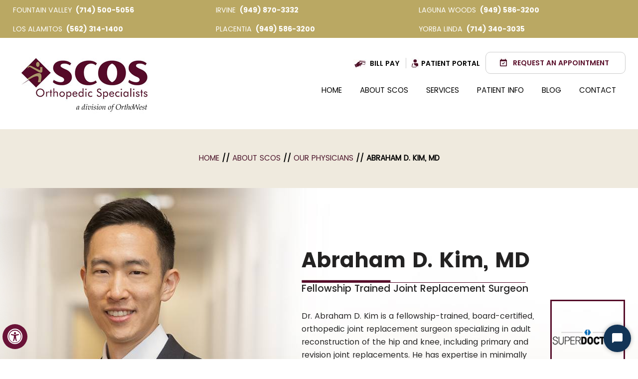

--- FILE ---
content_type: text/html; charset=UTF-8
request_url: https://www.scosortho.com/abraham-d-kim-md-orthopedic-specialists-orange-county-irvine-huntington-beach-ca/
body_size: 87154
content:
<!DOCTYPE html>
<html lang="en">
<head>
    <meta charset="utf-8">
    <title>Dr Abraham Kim, MD | Joint Replacement Surgeon Irvine CA | Laguna Woods, Fountain Valley</title>
    <meta name="description" content="Dr Abraham Kim, MD is a joint replacement surgeon at SCOS in Laguna Woods, Irvine, Fountain Valley and Orange County, CA. He specializes in adult reconstruction of the hip and knee, including primary and revision joint replacements.">
    <meta name="keywords" content="dr abraham kim, joint replacement surgeon, adult reconstruction of the hip and knee, primary joint replacements, revision joint replacements">
    <meta property="og:title" content="Dr Abraham Kim, MD | Joint Replacement Surgeon Irvine CA | Laguna Woods, Fountain Valley" />
<meta property="og:description" content="Dr Abraham Kim, MD is a joint replacement surgeon at SCOS in Laguna Woods, Irvine, Fountain Valley and Orange County, CA. He specializes in adult reconstruction of the hip and knee, including primary and revision joint replacements." />
<meta property="og:type" content="profile" />
<meta property="og:url" content="https://www.scosortho.com/abraham-d-kim-md-orthopedic-specialists-orange-county-irvine-huntington-beach-ca/" />
<meta property="og:site_name" content="South County Orthopedic Specialists" />
<meta property="og:locale" content="en_US" />
<link rel="canonical" href="https://www.scosortho.com/abraham-d-kim-md-orthopedic-specialists-orange-county-irvine-huntington-beach-ca/" />
    <link rel="preload prefetch" as="image" href="https://assets.yourpractice.online/2537/abraham-bg.jpg" type="image/webp">
    <link rel="preload prefetch" as="image" href="https://assets.yourpractice.online/2537/abraham-sb.jpg" type="image/webp">
    <meta http-equiv="Content-Type" content="text/html; charset=UTF-8">
<meta content="SKYPE_TOOLBAR_PARSER_COMPATIBLE" name="SKYPE_TOOLBAR">
<meta name="viewport" content="width=device-width, initial-scale=1, minimum-scale=1, user-scalable=1">
<style>@font-face {font-family: 'fontello';src: url('/fonts/fontello.eot');src: url('/fonts/fontello.eot#iefix') format('embedded-opentype'), url('/fonts/fontello.woff') format('woff'), url('/fonts/fontello.ttf') format('truetype'), url('/fonts/fontello.svg#fontello') format('svg');font-weight: normal;font-style: normal;font-display: swap;}body,h1,h2,h3,h4,h5,h6,p,ol,ul,li {margin: 0px;padding: 0px;}body {overflow-x: hidden;overflow-y: scroll;position: relative;font: normal 14px/20px Verdana, Arial, Helvetica, sans-serif;}ul li {list-style: none;}img {border: 0px;max-width: 100%;vertical-align: middle;}a,a:hover {text-decoration: none;color: inherit;}*,::after,::before {-webkit-box-sizing: border-box;-khtml-box-sizing: border-box;-moz-box-sizing: border-box;-ms-box-sizing: border-box;-o-box-sizing: border-box;box-sizing: border-box;}a:focus {outline: 1px dotted #000;}a:focus-within {outline: 1px dotted #000;}.font-icon::before {content: attr(data-icon);font-family: "fontello";}.hr {padding: 10px 0px;background: url(https://assets.yourpractice.online/2537/hr-b.gif) repeat-x left center;}.tel1,.tel2,.tel3,.tel4,.tel5,.tel6,.tel7,.tel8,.tel9 {display: inline-block;}.clear-float {clear: both;}.nodisplay {display: none;}.fluid-div,.theme-L,.theme-R {width: 100%;height: 100%;}.theme-L,.theme-R {position: absolute;z-index: 1;padding: 0px;margin: 0px;top: 0px;}.theme-L {left: -100%;}.theme-R {right: -100%;}.table-div,.form-table {width: 100%;display: table;table-layout: fixed;}.table-row,.form-row {display: table-row;}.table-cell,.form-cell {display: table-cell;vertical-align: top;}.img-l {float: left;}.img-r {float: right;}.img-c,.textCenter {text-align: center;}.img-c img {border: 3px solid #560D2A;}.videoBorder,.multiBorder {position: relative;margin: 15px auto;}.videoBorder {width: 90%;padding: 50% 0px 0px 0px;}.videoBorder iframe,.videoBorder embed {position: absolute;margin: 0px;padding: 0px;border: 4px solid #333;width: 100%;height: 100%;top: 0px;left: 0px;z-index: 1;}.multiBorder {width: 100%;}.multiBorder iframe,.multiBorder embed {margin: 0px;padding: 0px;border: 0px;width: 100%;}.playBtn {position: absolute;left: 50%;top: 50%;margin: -64px 0 0 -64px;}.ytLoader {cursor: pointer;border:4px solid #333;}.rslides {width: 100%;height: 100%;position: relative;}.rslides .slider {display: none;width: 100%;height: 100%;position: absolute;left: 0px;top: 0px;-webkit-backface-visibility: hidden;backface-visibility: hidden;}#Banner {position: relative;}.Banner-Tabs {position: absolute;z-index: 9;}.Banner-Tabs li a {display: block;width: 100%;height: 100%;}.Banner-Tabs li span {font: normal 10px/20px Verdana, Arial, Helvetica, sans-serif;color: #000;background: rgba(255, 255, 255, 0.7);position: absolute;z-index: 1;display: none;width: 100%;padding: 0px 3px;left: 0px;bottom: 100%;}.Banner-Tabs li a:hover span,.Banner-Tabs li.Banner_here a span {display: block;}.Banner_auto,.Banner_nav {position: absolute;z-index: 9;display: block;width: 20px;height: 20px;bottom: 5px;text-align: center;}.Banner_auto {left: 30px;}.Banner_auto span,.Banner_nav span {position: absolute;z-index: 1;display: none;background: rgba(255, 255, 255, 0.7);bottom: 100%;font: normal 12px/20px Verdana, Arial, Helvetica, sans-serif;color: #000;padding: 2px 5px 5px 5px;}.Banner_auto span {left: 50%;-webkit-transform: translate(-50%, 0);transform: translate(-50%, 0);}.slidePrev::before,.slideNext::before,.slidePlay::before,.slidePause::before {font-family: 'fontello';}.slidePlay::before {content: '\e815';}.slidePause::before {content: '\e814';}.slidePrev::before {content: '\e80e';}.slideNext::before {content: '\e810';}.Banner_auto:hover span,.Banner_nav:hover span {display: block;}.nbs-flexisel-container {position: relative;max-width: 100%;}.nbs-flexisel-ul {position: relative;width: 99999px;margin: 0px;padding: 0px;text-align: center;overflow: auto;display: none;}.nbs-flexisel-inner {position: relative;overflow: hidden;margin: 0px auto;width: 95%;}.nbs-flexisel-item {float: left;margin: 0px;padding: 0px;cursor: pointer;position: relative;}.nbs-flexisel-item img {cursor: pointer;position: relative;margin: 10px 0px;}.nbs-flexisel-nav-left,.nbs-flexisel-nav-right {position: absolute;z-index: 99;margin: 0px;padding: 0px;top: 0px;height: 100%;width: 20px;cursor: pointer;}.nbs-flexisel-nav-left,.nbs-flexisel-nav-left::before {left: 0px;}.nbs-flexisel-nav-right,.nbs-flexisel-nav-right::before {right: 0px;}.nbs-flexisel-nav-left::before,.nbs-flexisel-nav-right::before {font: normal 20px/30px 'fontello';position: absolute;text-align: center;top: 50%;-webkit-transform: translate(0, -50%);transform: translate(0, -50%);}.nbs-flexisel-nav-left::before {content: '\e80e';}.nbs-flexisel-nav-right::before {content: '\e810';}.nbs-flexisel-nav-left.disabled,.nbs-flexisel-nav-right.disabled {opacity: 0.4;}#Scroller {cursor: pointer;right: 5px;position: fixed;z-index: 9999;width: 42px;height: 42px;text-align: center;bottom: 10px;display: none;opacity: 0.7;}#Scroller:hover {opacity: 1;}#Scroller span {font: normal 12px/20px Verdana, Arial, Helvetica, sans-serif;background: rgba(255, 255, 255, 1);position: absolute;right: 95%;z-index: -1;padding: 0px 15px 0px 10px;top: 50%;-webkit-transform: translate(0, -50%);transform: translate(0, -50%);display: none;}#Scroller:hover span {display: block;}#Scroller a {display: block;width: 100%;height: 100%;position: relative;z-index: 1;}#Scroller a::before {position: absolute;z-index: 9;left: 50%;top: 50%;font-family: 'fontello';-webkit-transform: translate(-50%, -50%);transform: translate(-50%, -50%);font-size: 16px;}#Scroller.scrollUp a::before {content: '\e80f';}#Scroller.scrollDown a::before {content: '\e80d';}#Container,header,nav,section,footer,#Content-Container,#Footer-Container,#Access-Container,#Banner-Container,#Banner-Container-S {width: 100%;margin: 0px;padding: 0px;position: relative;}#Container {overflow: hidden;}#Content,#Sidebar {position: relative;}header.stickyHeader {width: 100%;z-index: 999;position: absolute;}header.stickyHeader {top: 0px;}header.stickyHeader,header.stickyHeader.stickyAnimate {-webkit-transition: all 0.2s ease;transition: all 0.2s ease;}header.stickyHeader.stickyAnimate {position: fixed;}#Main-Menu {display: block;}#Mobile-Menu {display: none;}.menu {font-size: 0px;}.menu li {display: inline-block;vertical-align: top;position: relative;text-align: center;}.menu li a {display: block;}.menu ul {position: absolute;z-index: 999;left: 0px;display: none;}.menu ul ul {left: 100%;top: 0px;}.menu ul li {height: auto;text-align: left;display: block;}.menu li:hover > ul,.menu li:focus > ul {display: block;}.menu li:focus-within > ul {display: block;}.menu li:last-child ul {right: 0px;left: auto;}.menu li:last-child li ul,.menu li:last-child li:last-child ul {right: 100%;}.menu li.menu-home {font-size: 0px;}.menu-home a {width: 100%;height: 100%;}.menu-home a::before {vertical-align: middle;margin: auto;}.toggleMenu {text-align: center;padding: 2px;}.toggleMenu a {display: block;padding: 5px;}.toggleMenu span {display: inline-block;vertical-align: middle;margin: 0px 10px;width: 40px;height: 30px;font-size: 26px;line-height: 30px;}.parentMenu li {position: relative;overflow: hidden;}.parentMenu li a {padding: 10px 5px 10px 10px;display: block;position: relative;z-index: 1;}.parentMenu li ul {display: none;}.parentMenu li ul li a {padding: 10px 5px 10px 20px;}.parentMenu li li ul li a {padding: 10px 5px 10px 40px;}.parentMenu li li li ul li a {padding: 10px 5px 10px 60px;}.parentMenu li li li li ul li a {padding: 10px 5px 10px 80px;}.dropMenu {width: 100%;position: absolute;right: 0px;top: 0px;z-index: 0;display: block;cursor: pointer;}.dropMenu::after {font-family: 'fontello';position: absolute;right: 15px;top: 50%;-webkit-transform: translate(0, -50%);-moz-transform: translate(0, -50%);-ms-transform: translate(0, -50%);-o-transform: translate(0, -50%);transform: translate(0, -50%);}.parentMenu li.parentList > a:first-child,.parentMenu li li.subparentList > a:first-child {display: inline-block;}.parentList > .dropMenu::after,.parentList .subparentList > .dropMenu::after {content: '\e810';}.parentList:hover > .dropMenu::after,.parentList.actMenu > .dropMenu::after,.parentList .subparentList:hover > .dropMenu::after,.parentList .subparentList.actMenu > .dropMenu::after {content: '\e80d';}.Wrapper {z-index: 9999;}.Wrapper.mobileMenu {position: absolute;width: 100%;left: 0px;display: none;}.Wrapper.slideMenu {position: fixed;width: 90%;top: 0px;display: block;height: 100%;overflow-y: scroll;}#Container.slideLeft .Wrapper.slideMenu {left: -90%;-webkit-transition: left .90s ease-in-out;-moz-transition: left .90s ease-in-out;-ms-transition: left .90s ease-in-out;-o-transition: left .90s ease-in-out;transition: left .90s ease-in-out;}#Container.slideLeft .Wrapper.slideMenu.showMenu {left: 0px;}#Container.slideRight .Wrapper.slideMenu {right: -90%;-webkit-transition: right .90s ease-in-out;-moz-transition: right .90s ease-in-out;-ms-transition: right .90s ease-in-out;-o-transition: right .90s ease-in-out;transition: right .90s ease-in-out;}#Container.slideRight .Wrapper.slideMenu.showMenu {right: 0px;}#Container.slideLeft {left: 0px;-webkit-transition: left .90s ease-in-out;-moz-transition: left .90s ease-in-out;-ms-transition: left .90s ease-in-out;-o-transition: left .90s ease-in-out;transition: left .90s ease-in-out;}#Container.slideLeft.slideContainer {left: 90%;background: rgba(0, 0, 0, 0.4);}#Container.slideRight {right: 0px;-webkit-transition: right .90s ease-in-out;-moz-transition: right .90s ease-in-out;-ms-transition: right .90s ease-in-out;-o-transition: right .90s ease-in-out;transition: right .90s ease-in-out;}#Container.slideRight.slideContainer {right: 90%;background: rgba(0, 0, 0, 0.4);}.menuClose {position: absolute;z-index: 9;right: 0px;background: rgba(0, 0, 0);width: 70px;}.menuClose a {display: block;padding: 5px 20px 5px 10px;color: #fff;}.menuClose a span::before {font-family: 'fontello';content: '\e816';position: absolute;right: 5px;top: 5px;}.Wrapper .socialIcons,.Wrapper .socialIcons ul,.Wrapper .socialIcons li {margin: 0px;padding: 0px;}.Wrapper .socialIcons li {display: inline-block;vertical-align: top;}.navigation {font-weight: bold;}.navigation a {font-weight: normal;}.textMain a:hover {text-decoration: underline;}.textMain p {padding: 5px 0px 15px 0px;}.drProfilepage ul.patient-stories > li {padding: 14px 10px !important;background: #BAA863 !important;margin-bottom: 59px;margin-top: 20px;border-radius: 27px;color: #fff;width: 97%;position: relative;box-shadow: 0 8px 4px #ccc;}.drProfilepage ul.patient-stories > li {padding: 14px 10px 14px 120px !important;}.drProfilepage ul.patient-stories li::after {content: '';position: absolute;width: 0;height: 0;border-top: 54px solid #BAA863;border-right: 54px solid transparent;left: 24px;bottom: -40px;}.drProfilepage ul.patient-stories .source {position: absolute;width: 66px;height: 50px;top: 31px;left: 28px;display: block;}.drProfilepage ul.patient-stories .source span {display: none;}.drProfilepage ul.patient-stories .readmore a {display: table;width: auto;background: #4a1229;padding: 5px 13px;color: #fff !important;float: right;clear: both;margin-top: -35px;border-radius: 17px;border: 1px solid #4a1229;float: right;text-transform: capitalize;}.drProfilepage .meet-sm li {height: 400px;}.drProfilepage .meet-sm li h2 a {top: 359px;}.textMain ul {padding: 0px 0px 10px 0px;}.textMain ol {padding: 0px 0px 10px 30px;}.textMain ul li,.textMain ol ul li {background: url(https://assets.yourpractice.online/2537/bullet-b.gif) no-repeat 10px 15px;padding: 5px 5px 5px 30px;}.textMain ol li {padding: 5px 5px 5px 5px;list-style: decimal;}.textMain ul ul,.textMain ol ol {padding: 0px 5px 5px 20px;}.textMain ul ul li {background: none;padding: 5px;list-style: circle;}.textMain ol ol li {padding: 5px;list-style-type: lower-alpha;}.textMain ol ul li {list-style: none;}.textMain ul ul ul li {list-style: square;}.textMain ol ol ol li {list-style: lower-roman;}.textMain li p {padding: 5px;}.textMain h1 {padding: 10px 0px 10px 0px;}.textMain h1 span,.textMain h2 span {display: block;}.textMain h2,.textMain h3,.textMain h4,.hTag2,.hTag3,.hTag4 {padding: 15px 0px 5px 0px;}.textMain h1 a,.textMain h2 a,.textMain h3 a,.textMain h4 a,.hTag2 a,.hTag3 a,.hTag4 a {text-decoration: none;}.textMainBold,.textMain strong {font-weight: bold;}.textMain p.textMainBold {padding: 15px 0px 5px 0px;}.textMain em {font-style: italic;}.PDFtext {font: normal 12px Verdana, Arial, Helvetica, sans-serif;color: #999;}.mandatory {font: normal 14px Verdana, Arial, Helvetica, sans-serif;color: #F00;}.stars svg .star1_stroke { stroke: #fff !important; fill: #fefb02 !important;}.ypo-showcase {position: absolute;bottom: 10px;left: 10px;}.showcase {padding: 5px;border: 1px solid #003263;}.ypo-l {padding: 10px;background: #fff;text-align: right;}.ypo-r {background: #efefef;padding: 10px;text-align: left;}.ypo-l img,.ypo-r img {border: 1px solid #003263;padding: 2px;}.ypo-l img {margin: 0px 15px 10px 0px;float: left;}.ypo-r img {margin: 0px 0px 10px 15px;float: right;}.textMain .blog-posts ul,.textMain .blog-posts li,.textMain .pagelet-posts ul,.textMain .pagelet-posts li {margin: 0px;padding: 0px;background: none;}.textMain .blog-posts li,.textMain .pagelet-posts li {padding: 15px 0px;border-bottom: 1px solid #ccc;}.textMain .blog-posts li h3 a,.textMain .pagelet-posts li h3 a {text-decoration: none;}.textMain .blog-posts li p,.textMain .pagelet-posts li p {padding: 10px 0px !important;margin: 0px !important;}.textMain .blog-posts li .read-more,.textMain .pagelet-posts li .read-more {display: inline-block;}.textMain .blog-posts li .read-more a,.textMain .pagelet-posts li .read-more a {display: block;padding: 10px 15px;border: 2px solid #333;border-radius: 10px;text-decoration: none;}.mediaList {margin: 0px;padding: 10px 0px;}.textMain .mediaList ul {margin: 0px;padding: 0px;}.textMain .mediaList li {display: inline-block;list-style: none;padding: 0px;margin: 5px 3px;border-radius: 5px;background: none;border: 2px solid #ccc;}.mediaList li a {display: block;padding: 5px 10px 5px 10px;text-decoration: none;}.mediaList li a::before {font-family: 'fontello';margin-right: 10px;}.info a::before {content: '\e80b';}.video a::before {content: '\e808';}.accordion {margin: 10px 0px;}.accordTitle,.textMain .accordTitle {padding: 0px;margin: 2px 0px;letter-spacing: 1px;position: relative;cursor: pointer;border: 2px solid #ccc;}.accordTitle::after,.textMain .accordTitle::after {font-family: 'fontello';position: absolute;right: 10px;top: 50%;-webkit-transform: translate(0, -50%);-moz-transform: translate(0, -50%);-ms-transform: translate(0, -50%);-o-transform: translate(0, -50%);transform: translate(0, -50%);}.accordTitle::after,.textMain .accordTitle::after {content: '\e80b';}.accordTitle.showAccord::after,.textMain .accordTitle.showAccord::after {content: '\e80c';}.accordTitle a,.textMain .accordTitle a {padding: 5px 10px;display: inline-block;text-decoration: none;}.accordContent,.textMain .accordContent {display: none;padding: 10px;border: 2px solid #ccc;}.subList {padding: 10px 0px;}.textMain .subList ul,.textMain .subList li {padding: 0px;margin: 0px;background: none;}.textMain .subList li {color: #fff;display: inline-block;vertical-align: top;padding: 2px;margin: 3px 0px;width: 48%;min-width: 200px;background: none;border: 2px solid #ccc;}.textMain .subList li a {display: block;padding: 5px 15px;text-decoration: none;}.relList {padding: 10px 0px;}.textMain .relList ul,.textMain .relList li {padding: 0px;margin: 0px;background: none;}.textMain .relList li {display: inline-block;vertical-align: top;padding: 2px;margin: 3px 0px;}.textMain .relList li a {display: block;text-decoration: none;}.social-logo li {display: inline-block;vertical-align: top;}.social-logo li span {display: none;}.notImg {width: 100px;height: 100px;border-radius: 50%;font: normal 60px/100px Verdana, Arial, Helvetica, sans-serif;margin: 0px auto;text-align: center;}.notImg::before {font-family: 'fontello';line-height: 100px;content: '\e817';}.textMain .notFound {font: normal 20px/30px Verdana, Arial, Helvetica, sans-serif;text-align: center;padding: 50px 0px;}.textMain .notFound h2 {font: normal 100px/120px Verdana, Arial, Helvetica, sans-serif;}.textMain .notFound h2 span {font: normal 50px/60px Verdana, Arial, Helvetica, sans-serif;}.thankImg {width: 100px;height: 100px;border-radius: 50%;font: normal 60px/100px Verdana, Arial, Helvetica, sans-serif;background: #060;color: #fff;margin: 0px auto;text-align: center;}.dfw-whitemode .thankImg {background: #00e;color: #fff;}.dfw-blackmode .thankImg {background: #fc0;color: #000;}.thankImg::before {font-family: 'fontello';line-height: 100px;content: '\e813';}.textMain .thankYou {font: normal 16px/30px Verdana, Arial, Helvetica, sans-serif;text-align: center;padding: 50px 0px;}.textMain .thankYou h2 {font: normal 60px/100px Verdana, Arial, Helvetica, sans-serif;}.textMain .thankYou h2 span {font: normal 60px/100px Verdana, Arial, Helvetica, sans-serif;display: inline-block;color: #060;}.pdf-icon::before {font-family: 'fontello';}.pdf-icon::before {content: '\f1c1';color: red;font-size: 20px;margin-right: 10px;}.adobe {background: url(https://assets.yourpractice.online/2537/adobe.png) no-repeat 10px 10px #f8f8f8;border: 1px solid #d7d7d7;max-width: 450px;position: relative;font: 400 11px/14px Verdana, Arial, Helvetica, sans-serif;padding: 5px 10px 10px 50px;z-index: 99;margin: 30px 0px 10px 0px;}.adobe span {font-weight: 600;display: block;}.textMain .adobeMore {background: #e11c23;display: inline-block;vertical-align: top;text-transform: uppercase;font: 600 11px/14px Verdana, Arial, Helvetica, sans-serif;}.textMain .adobeMore a {padding: 10px 20px;display: block;text-decoration: none;color: #fff;}.textMain .adobeMore a:hover {color: #fff;}.adobeRec {background: #e11c23;color: #fff;position: absolute;top: -26px;padding: 5px 15px 5px 25px;left: -10px;}.adobeRec::before {content: '';z-index: 2;position: absolute;bottom: -20px;left: 0px;border-top: 10px solid #e11c23;border-left: 10px solid transparent;border-bottom: 10px solid transparent;}.dfwOff,.dfwOn {display: none;}.dfwActive.dfwOff,.dfwActive.dfwOn {display: block;}.dfwOff {position: fixed;z-index: 99999;left: 5px;bottom: 20px;width: 50px;height: 50px;}.dfwOff li {position: absolute;}.dfwOff.adaHide {left: -40px;}.adaOn {width: 100%;height: 100%;z-index: 1;}.adaOn span {width: 100%;height: 100%;display: block;font-family: 'fontello';font-size: 30px;}.adaOn span::before {position: absolute;top: 50%;left: 50%;-webkit-transform: translate(-50%, -50%);transform: translate(-50%, -50%);}.adaClose {font: bold 11px/24px Verdana, Arial, Helvetica, sans-serif;color: #fff;left: 50%;top: 50%;-webkit-transform: translate(-50%, -50%);transform: translate(-50%, -50%);}.adaClose a {border-radius: 5px;display: block;padding: 0px 8px;background: #003263;}.dfwOff:hover .adaClose,.dfwOff:focus .adaClose {left: 85%;-webkit-transform: translate(0, -50%);transform: translate(0, -50%);}.dfwOff:focus-within .adaClose {left: 85%;-webkit-transform: translate(0, -50%);transform: translate(0, -50%);}.dfwClose {position: absolute;font: bold 11px/24px Verdana, Arial, Helvetica, sans-serif;left: 50%;top: 0px;z-index: -1;}.dfwClose a {border-radius: 0px 5px 5px 0px;display: block;padding: 0px 8px;background: #fff;border: 1px solid #000;color: #000;}.dfw-whitemode .dfwClose a {background: #000;border: 1px solid #000;color: #fff;}.dfw-blackmode .dfwClose a {background: #fff;border: 1px solid #fff;color: #000;}.dfw-greymode .dfwClose a {background: #ccc;border: 1px solid #000;color: #000;}.dfwOn.dfwActive.dfwHide .dfwClose {visibility: visible;left: 70%;}.dfwOn.dfwActive.dfwHide .dfwClose a {padding: 0px 30px 0px 8px;}.dfwOn.dfwActive.dfwHide .dfwClose a::before {position: absolute;z-index: 1;content: '\f29a';left: calc(100% - 24px);top: 50%;-webkit-transform: translate(0, -50%);transform: translate(0, -50%);font: 400 20px/24px 'fontello';}.dfwOn:hover .dfwClose,.dfwOn:focus .dfwClose,.dfwOn.dfwActive.dfwHide:hover .dfwClose,.dfwOn.dfwActive.dfwHide:focus .dfwClose {left: 100%;}.dfwOn:focus-within .dfwClose,.dfwOn.dfwActive.dfwHide:focus-within .dfwClose {left: 100%;}.dfwOn {position: fixed;left: 0px;top: 50%;-webkit-transform: translate(0, -50%);transform: translate(0, -50%);font: normal 12px/20px Verdana, Arial, Helvetica, sans-serif;z-index: 9999;width: 200px;background: #fff;border: 1px solid #000;color: #000;}.dfwOn.dfwHide {left: -200px;}.dfwOn li {border-bottom: 1px dotted #ccc;}.dfwOn li:last-child {border-bottom: none;}.dfwOn li a {padding: 10px 15px;display: block;}.dfwOn li a::before {margin-right: 10px;}.dfw-whitemode .dfwOn {background: #fff;border: 1px solid #000;color: #000;}.dfw-blackmode .dfwOn {background: #000;border: 1px solid #fff;color: #fff;}.dfwOff,.dfwOff.adaHide,.adaClose,.dfwOff:hover .adaClose,.dfwOff:focus .adaClose,.dfwClose,.dfwOn:hover .dfwClose,.dfwOn:focus .dfwClose,.dfwOn.dfwActive.dfwHide:hover .dfwClose,.dfwOn.dfwActive.dfwHide:focus .dfwClose,.dfwOn,.dfwOn.dfwHide {-webkit-transition: all 0.5s ease-in-out;transition: all 0.5s ease-in-out;}.dfwOff:focus-within .adaClose,.dfwOn:focus-within .dfwClose,.dfwOn.dfwActive.dfwHide:focus-within .dfwClose {-webkit-transition: all 0.5s ease-in-out;transition: all 0.5s ease-in-out;}.dfwHead {font: bold 14px/20px Verdana, Arial, Helvetica, sans-serif;padding: 15px;position: relative;z-index: 1;background: #fff;}.dfw-whitemode .dfwHead,.dfw-whitemode .dfwHide {background: #fff;color: #000;}.dfw-blackmode .dfwHead,.dfw-blackmode .dfwHide {background: #000;color: #fff;}.dfw-greymode #Container {-webkit-filter: grayscale(100%);filter: grayscale(100%);}.dfw-invertmode #Container {-webkit-filter: invert(100%);filter: invert(100%);}.dfw-whitemode .dfwHide a {border: 2px solid #000;}.dfw-blackmode .dfwHide a {border: 2px solid #fff;}.dfwHide .dfwHide {right: -10px;}.dfwHide .dfwHide a {padding-left: 20px;}.dfwHide.dfwOn:hover .dfwHide,.dfwHide.dfwOn:focus .dfwHide {right: -65px;}.dfwHide.dfwOn:focus-within .dfwHide {right: -65px;}.dfwHide.dfwOn:hover .dfwHide a,.dfwHide.dfwOn:focus .dfwHide a {padding-left: 50px;}.dfwHide.dfwOn:focus-within .dfwHide a {padding-left: 50px;}.dfw-skip {overflow: hidden;vertical-align: top;right: 5px;top: 0px;position: absolute;font: normal 12px/20px Verdana, Arial, Helvetica, sans-serif;display: none;z-index: 99;padding: 2px;}#skip-header.dfw-skip {top: 0px;}#skip-sidebar.dfw-skip {right: 0px;}.dfw-skip a {display: block;padding: 0px 5px;}.dfw-whitemode #Container,.dfw-whitemode #Container:not(a) {color: #000;}.dfw-whitemode #Container a,.dfw-whitemode #Container * a,.dfw-whitemode #Container a:hover,.dfw-whitemode #Container * a:hover,.dfw-whitemode #dfw-WhiteMode.dfw-active a {color: #00e;}.dfw-blackmode #Container,.dfw-blackmode #Container:not(a) {color: #fff;}.dfw-blackmode #Container a,.dfw-blackmode #Container * a,.dfw-blackmode #Container a:hover,.dfw-blackmode #Container * a:hover,.dfw-blackmode #dfw-BlackMode.dfw-active a {color: #fc0;}.dfw-greymode #Container,.dfw-greymode #Container:not(a) {color: #333;}.dfw-greymode #Container a,.dfw-greymode #Container * a,.dfw-greymode #Container a:hover,.dfw-greymode #Container * a:hover,.dfw-greymode #dfw-GreyMode.dfw-active a {color: #000;}.accessible_on .theme-L,.accessible_on .theme-R,.accessible_on #Container::after,.accessible_on #Container::before,.accessible_on .menu li.menu-home a::before {display: none;}.accessible_on .social-logo li span,.accessible_on #Content,.accessible_on #Sidebar,.accessible_on .dfw-skip {display: block;}.dfw-whitemode,.dfw-whitemode .dfw-skip {background: #fff;}.dfw-blackmode,.dfw-blackmode .dfw-skip {background: #000;}.dfw-greymode .dfw-skip,.dfw-greymode #dfw-GreyMode.dfw-active a,.dfw-greymode .menu ul,.dfw-greymode .Wrapper {background: #ccc;}.dfw-whitemode .menu ul,.dfw-whitemode .Wrapper {background: #eee;}.dfw-blackmode .menu ul,.dfw-blackmode .Wrapper,.dfw-blackmode .textMain .useFul li span,.dfw-greymode .notImg,.dfw-greymode .thankImg {background: #333;}.dfw-whitemode .notImg,.dfw-whitemode .thankImg {background: #00e;}.dfw-blackmode .notImg,.dfw-blackmode .thankImg {background: #fc0;}.accessible_on .textMain,.accessible_on .textMain h1,.accessible_on .textMain h1 span,.accessible_on .textMain h2,.accessible_on .textMain h2 span,.accessible_on .textMain h3,.accessible_on .textMain h3 span,.accessible_on .textMain h4,.accessible_on .textMain h4 span,.accessible_on .navigation,.accessible_on .PDFtext,.accessible_on .notFound {color: inherit !important;}.accessible_on .parentMenu li,.accessible_on .textMain .relList li,.accessible_on .textMain .subList li,.accessible_on .ypo-l,.accessible_on .ypo-r,.accessible_on .textMain ul ul li,.accessible_on .menu-home a,.accessible_on .textMain .mediaList li,.accessible_on .menu li li,.accessible_on .textMain .useFul li {background: none !important;}.dfw-whitemode .dfw-skip,.dfw-whitemode .showcase,.dfw-whitemode .ypo-l img,.dfw-whitemode .ypo-r img {border: 1px solid #000;}.dfw-blackmode .dfw-skip,.dfw-blackmode .showcase,.dfw-blackmode .ypo-l img,.dfw-blackmode .ypo-r img {border: 1px solid #fff;}.dfw-greymode .dfw-skip,.dfw-greymode .showcase,.dfw-greymode .ypo-l img,.dfw-greymode .ypo-r img {border: 1px solid #333;}.dfw-whitemode .textMain .mediaList li,.dfw-whitemode .textMain .relList li,.dfw-whitemode .textMain .subList li {border: 2px solid #000;}.dfw-blackmode .textMain .mediaList li,.dfw-blackmode .textMain .relList li,.dfw-blackmode .textMain .subList li,.dfw-blackmode .cookie-main li.cookie-button a {border: 2px solid #fff;}.dfw-greymode .textMain .mediaList li,.dfw-greymode .textMain .relList li,.dfw-greymode .textMain .subList li,.dfw-greymode .cookie-main li.cookie-button a {border: 2px solid #333;}.dfw-whitemode .videoBorder iframe {border: 4px solid #000;}.dfw-blackmode .videoBorder iframe {border: 4px solid #fff;}.dfw-greymode .videoBorder iframe {border: 4px solid #333;}.dfw-whitemode .ypo-l,.dfw-whitemode .ypo-r,.dfw-whitemode .accordContent,.dfw-whitemode .textMain .accordContent {border-bottom: 1px dashed #000;}.dfw-blackmode .ypo-l,.dfw-blackmode .ypo-r,.dfw-blackmode .accordContent,.dfw-blackmode .textMain .accordContent {border-bottom: 1px dashed #fff;}.dfw-greymode .ypo-l,.dfw-greymode .ypo-r,.dfw-greymode .accordContent,.dfw-greymode .textMain .accordContent {border-bottom: 1px dashed #333;}.accessible_on .social-logo,.accessible_on .social-logo li,.accessible_on .menu li.menu-home {width: auto;}.accessible_on .social-logo li {height: auto;}.accessible_on .social-logo li a {padding: 5px 10px;}.accessible_on a:focus {outline: 2px solid #F00;}.accessible_on a:focus-within {outline: 2px solid #F00;}.dfw-whitemode .hr,.dfw-greymode .hr {background: url(https://assets.yourpractice.online/2537/hr-b.gif) repeat-x left center;}.dfw-blackmode .hr {background: url(https://assets.yourpractice.online/2537/hr-w.gif) repeat-x left center;}.dfw-whitemode .ypo-logo img {-webkit-filter: invert(100%);filter: invert(100%);}.dfw-blackmode .ypo-logo img {-webkit-filter: invert(0);filter: invert(0);}.dfw-whitemode .textMain ul li {background: url(https://assets.yourpractice.online/2537/bullet-b.gif) no-repeat 15px 15px;}.dfw-blackmode .textMain ul li {background: url(https://assets.yourpractice.online/2537/bullet-w.gif) no-repeat 15px 15px;}.dfw-whitemode #Container.slideRight.slideContainer,.dfw-whitemode #Container.slideLeft.slideContainer {background: rgba(0, 0, 0, 0.4);}.dfw-blackmode #Container.slideRight.slideContainer,.dfw-blackmode #Container.slideLeft.slideContainer {background: rgba(255, 255, 255, 0.4);}.dfw-greymode #Container.slideRight.slideContainer,.dfw-greymode #Container.slideLeft.slideContainer {background: rgba(204, 204, 204, 0.4);}.accessible_on .accordTitle,.accessible_on .textMain .accordTitle {border: none;padding: 10px 0px;margin: 0px;}.accessible_on .accordContent,.accessible_on .textMain .accordContent {border: none;display: block;padding: 0px;margin: 0px;}.dfw-blackmode .gdpCookie {background: rgba(0, 0, 0, 0.8);color: #fff;border: 1px solid #fff;}.dfw-greymode .gdpCookie {background: rgba(204, 204, 204, 0.8);color: #333;border: 1px solid #333;}.textMain #load-ypo-cc-manager {background: #ccc;padding: 8px 15px;border-radius: 10px;position: relative;color: #000;top:20px;}@media screen and (max-width: 640px) {.dfwOn li.table-cell {text-align: center;padding: 5px 0px;}.accessible_on .dfw-skip {display: none;}.drProfilepage ul.patient-stories > li {padding: 10px !important;}.drProfilepage ul.patient-stories .source {height: auto;top: 3px;left: 0;margin: auto;float: none;position: relative;}.drProfilepage ul.patient-stories .patient {clear: both;background: none;height: auto;padding: 0;width: 100%;top: 0;}}@media screen and (max-width: 480px) {#Scroller {display: none;}.drProfilepage ul.patient-stories .patient {min-width: auto;}}#Button-holder,#Button-holder #docspeciality option,#Button-holder .docText,.search-header,option {font: 400 16px/20px 'PoppinsRegular', sans-serif;}.bann-txt {font: 600 16px / 20px 'PoppinsRegular', sans-serif;text-align: center;margin: 10px auto;}@font-face {font-family: PoppinsRegular;src: url(/fonts/PoppinsRegular.eot);src: url(/fonts/PoppinsRegular.eot) format('embedded-opentype'), url(/fonts/PoppinsRegular.woff2) format('woff2'), url(/fonts/PoppinsRegular.woff) format('woff'), url(/fonts/PoppinsRegular.ttf) format('truetype'), url('/fonts/PoppinsRegular.svg#PoppinsRegular') format('svg');font-display: swap;}@font-face {font-family: PoppinsBold;src: url(/fonts/PoppinsBold.eot);src: url(/fonts/PoppinsBold.eot) format('embedded-opentype'), url(/fonts/PoppinsBold.woff2) format('woff2'), url(/fonts/PoppinsBold.woff) format('woff'), url(/fonts/PoppinsBold.ttf) format('truetype'), url('/fonts/PoppinsBold.svg#PoppinsBold') format('svg');font-display: swap;}@font-face {font-family: PoppinsExtraBold;src: url(/fonts/PoppinsExtraBold.eot);src: url(/fonts/PoppinsExtraBold.eot) format('embedded-opentype'), url(/fonts/PoppinsExtraBold.woff2) format('woff2'), url(/fonts/PoppinsExtraBold.woff) format('woff'), url(/fonts/PoppinsExtraBold.ttf) format('truetype'), url('/fonts/PoppinsExtraBold.svg#PoppinsExtraBold') format('svg');font-display: swap;}@font-face {font-family: PoppinsMedium;src: url(/fonts/PoppinsMedium.eot);src: url(/fonts/PoppinsMedium.eot) format('embedded-opentype'), url(/fonts/PoppinsMedium.woff2) format('woff2'), url(/fonts/PoppinsMedium.woff) format('woff'), url(/fonts/PoppinsMedium.ttf) format('truetype'), url('/fonts/PoppinsMedium.svg#PoppinsMedium') format('svg');font-display: swap;}@font-face {font-family: PoppinsLight;src: url(/fonts/PoppinsLight.eot);src: url(/fonts/PoppinsLight.eot) format('embedded-opentype'), url(/fonts/PoppinsLight.woff2) format('woff2'), url(/fonts/PoppinsLight.woff) format('woff'), url(/fonts/PoppinsLight.ttf) format('truetype'), url('/fonts/PoppinsLight.svg#PoppinsLight') format('svg');font-display: swap;}@font-face {font-family: PoppinsSemiBold;src: url(/fonts/PoppinsSemiBold.eot);src: url(/fonts/PoppinsSemiBold.eot) format('embedded-opentype'), url(/fonts/PoppinsSemiBold.woff2) format('woff2'), url(/fonts/PoppinsSemiBold.woff) format('woff'), url(/fonts/PoppinsSemiBold.ttf) format('truetype'), url('/fonts/PoppinsSemiBold.svg#PoppinsSemiBold') format('svg');font-display: swap;}.therapy {width: 100%;text-align: center}.therapy img {margin: 5px}.blog-img img {margin: 5px;float: left}.Header-s .navigation,.accessible_on .latest li a,.accessible_on .patient1 a,.accessible_on .service-l1 p a,.accessible_on .service-r p a,.joint-page-sec,.landingSpl,.menu,.textMain .tab-list {text-align: center}.joint-page-sec > li {display: inline-block;vertical-align: top;margin: 30px 20px;width: 300px;padding: 0 !important;border: 1px solid #000}.joint-page-sec li img {width: 300px;height: 300px;object-fit: cover}.search-header {text-align: center;padding: 20px 0}.textMain .no-result-message {font-weight: 700;color: red;text-align: center;display: none}#Button-holder {margin-top: 20px}#Button-holder ul,.textMain #Button-holder ul {margin-left: 90px;padding: 0}#Button-holder li,.textMain #Button-holder li {margin: 10px 0;padding: 0;display: inline-block;vertical-align: top;width: 250px;background: 0 0}#Button-holder .docText {width: 100%;padding: 10px 10px 10px 20px;background: #f1f0f0;border-radius: 3px;border: 1px solid #dedede;margin: 0}#Button-holder .docLabel {font: 400 14px/20px 'PoppinsRegular', sans-serif;display: block;padding: 0 !important}#Button-holder .docButton {background: url(https://assets.yourpractice.online/2537/search-logo-p.png) 15px 13px no-repeat #000;color: #fff;padding: 11px 20px 11px 40px;text-transform: uppercase;border: none;position: relative;font: 400 16px/20px 'PoppinsRegular', sans-serif;border-radius: 3px;cursor: pointer;margin: 0}.dfw-greymode #adaClose,.dfw-whitemode #adaClose {background-color: #fff !important}.accessible_on .meet-s1 {padding: 43px 0 0;height: auto}.accessible_on #Container .meet-s1 li {height: 318px !important;border: none !important;width: 311px !important}.accessible_on .resources li a {top: 0}.accessible_on .meet-s,.lp-rd,.meet-sm ul.top-mw,.servi-Tabs li a:hover,.servi-Tabs li.servi_here a {display: block}.accessible_on .maps-m li a {padding: 0}.accessible_on .service-l1,.accessible_on .service-r {float: none;width: 760px;z-index: 9;margin: 10px auto;position: relative;padding: 10px 40px}.accessible_on #Container .meet-s12,.accessible_on #patient .patient,.accessible_on .conditions-left,.accessible_on .conditions-right,.accessible_on .latest,.accessible_on .maps,.accessible_on .patient,.accessible_on .servi-Tabs li a {height: auto}.accessible_on .abc,.accessible_on.dfw-greymode .ypo-logo .accessible_on #side-head .meet-s12 {height: auto !important}.accessible_on #connect-sblock,.accessible_on .Joint li,.accessible_on .about p.read a,.accessible_on .conditions-left li a span,.accessible_on .content-button li,.accessible_on .landingSpl li span,.accessible_on .maps-m li,.accessible_on .meet p.read a,.accessible_on .meet-s1 li h2 a,.accessible_on .meet-sm li h2 a,.accessible_on .meet-sm ul.top-mw li p a,.accessible_on .patient1 a,.accessible_on .resource-right li a span,.accessible_on .servi-Tabs li,.accessible_on .service-l1,.accessible_on .service-l1 p a,.accessible_on .service-r,.accessible_on .service-r p a,.accessible_on .social-logo li a,.accessible_on .tabs-n li,.accessible_on ul.service-list-design li {border: 1px solid #ccc}.accessible_on .maps-m li.first,.accessible_on .maps-m li.three,.accessible_on .maps-m li.two,.accessible_on .menu li li a {margin-top: 0}.accessible_on #Content-Container .dfw-skip {top: -23px}.accessible_on .landingSpl li p {transition: .5s ease-in-out !important;top: 77px !important;padding: 3px !important}.accessible_on .conditions-left li a {background-repeat: no-repeat;background-position: center top;display: block;width: auto;position: relative;top: 0 !important;left: 0}.accessible_on .conditions-left li {position: relative;width: auto;height: auto;float: left;top: 0 !important;left: 0 !important;right: 0 !important;margin: 0 10px !important}.accessible_on .conditions-left li a span {font: 14px/20px 'PoppinsSemiBold', sans-serif;color: #fff;text-align: center;padding: 10px !important;width: 200px !important;margin: 6px 10px}.accessible_on .servi-Tabs li {position: relative;width: auto;height: auto;margin: 10px 14px;top: 0 !important;left: 0 !important}.accessible_on .latest li a {margin: 0;top: 169px;left: 28px}#Banner-Container-mobile,#side-head .meet-s12 li h2,.Meet10_auto.autoPlay.slidePause span,.Meet10_nav.slideNext span,.Meet10_nav.slidePrev span,.Meet1_auto.autoPlay.slidePause span,.Meet1_nav.slideNext span,.Meet1_nav.slidePrev span,.Meet2_auto.autoPlay.slidePause span,.Meet2_nav.slideNext span,.Meet2_nav.slidePrev span,.Meet3_auto.autoPlay.slidePause span,.Meet3_nav.slideNext span,.Meet3_nav.slidePrev span,.Meet4_auto.autoPlay.slidePause span,.Meet4_nav.slideNext span,.Meet4_nav.slidePrev span,.Meet5_auto.autoPlay.slidePause span,.Meet5_nav.slideNext span,.Meet5_nav.slidePrev span,.Meet6_auto.autoPlay.slidePause span,.Meet6_nav.slideNext span,.Meet6_nav.slidePrev span,.Meet7_auto.autoPlay.slidePause span,.Meet7_nav.slideNext span,.Meet7_nav.slidePrev span,.Meet8_auto.autoPlay.slidePause span,.Meet8_nav.slideNext span,.Meet8_nav.slidePrev span,.Meet9_auto.autoPlay.slidePause span,.Meet9_nav.slideNext span,.Meet9_nav.slidePrev span,.Meet_auto.autoPlay.slidePause span,.Meet_nav.slideNext span,.Meet_nav.slidePrev span,.accessible_on #Sidebar * br,.accessible_on .Banner-Tabs,.accessible_on .abc,.accessible_on .contactTable .contact-map,.accessible_on .img-r,.accessible_on .landingSpl li img,.accessible_on .latest li img,.accessible_on .patient-left2,.accessible_on .service-l,.accessible_on .service-r1,.accessible_on .videoBorder,.accessible_on .year img,.fixedsidebar h3,.meet li p,.meet-joint-replace li h2,.meet-s1 li h2,.meet-s12 li p,.meet-side li h2,.meet-side-elbow li h2,.meet-side-hand li h2,.meet-side-hand-c li h2,.meet-side-hip li h2,.meet-side-knee h2.hip,.meet-side-knee li h2,.meet-side-medicine li h2,.meet-side-physical li h2,.meet-side-shoulder li h2,.meet-side-spine li h2,.profile-mr {display: none}.accessible_on .header-top-right {margin: 20px 0 0}.accessible_on .patient-left p.listpage-name {display: block;font: 12px/20px 'PoppinsExtraBold', sans-serif;}.accessible_on .patient1 {width: 120px;margin: auto;float: none;clear: both;position: relative;top: 0;left: 0;z-index: 99;text-transform: uppercase}.accessible_on .social-logo li a {width: auto;height: auto;font-size: 20px}.accessible_on nav {margin: 12px 0 0}.accessible_on .latest li {height: 200px}.accessible_on #Container .meet-s1 li h2 {font: 15px/22px 'PoppinsBold', sans-serif;color: #000 !important;text-align: center;display: block;padding: 241px 6px 0}.accessible_on #Container .meet-s1 li h2 span {font: 12px/16px 'PoppinsRegular', sans-serif;color: #000;text-align: center;display: block}.accessible_on #Container .meet-s1 li h2 a,.accessible_on #Container .meet-s12 li p a {width: 141px;border: 1px solid #fff;color: #fff;float: none;padding: 10px;text-transform: uppercase;text-align: center;display: block}.accessible_on #Container .meet-s1 li h2 a {margin: -8px auto 0 !important;font: 14px/20px 'PoppinsRegular', sans-serif;}.accessible_on #rtopics ul li:hover a,ul.service-list-design.content-explore li:hover {background: 0 0 !important}.accessible_on.dfw-whitemode #Container .meet li p,.accessible_on.dfw-whitemode #Container .meet li p span,.accessible_on.dfw-whitemode #Container .meet-s12 li p,.accessible_on.dfw-whitemode #Container .meet-s12 li p span,.dfw-greymode #Container *,.dfw-whitemode #Container :not(a) {color: #000 !important}.accessible_on.dfw-blackmode #Container .meet li p,.accessible_on.dfw-blackmode #Container .meet li p span,.accessible_on.dfw-blackmode #Container .meet-s1 li h2,.accessible_on.dfw-blackmode #Container .meet-s12 li h2,.accessible_on.dfw-blackmode #Container .meet-s12 li p,.accessible_on.dfw-blackmode #Container .meet-s12 li p span,.dfw-blackmode #Container :not(a),.read-more,.read-more:hover {color: #fff !important}.accessible_on #Container .meet li p,.accessible_on #Container .meet-s12 li p {font: 15px/22px 'PoppinsBold', sans-serif;text-align: center;display: block;padding: 401px 6px 0}.accessible_on #Container .meet li p span,.accessible_on #Container .meet-s12 li p span {font: 16px/20px 'PoppinsRegular', sans-serif;text-align: center;display: block}.accessible_on #Container .meet-s12 li p a {margin: 25px auto 0 !important;font: 14px/20px 'PoppinsRegular', sans-serif;background: #ccc !important}.accessible_on #Container .meet-s12 li {display: inline-block !important;height: 379px !important;border: 1px solid;width: 275px !important;margin: 10px}.accessible_on #Container .meet-s12 li h2 {font: 15px/22px 'PoppinsBold', sans-serif;color: #000 !important;text-align: center;display: block;padding: 241px 6px 0 !important}.accessible_on #Container .meet-s12 li h2 span {font: 12px/16px 'PoppinsRegular', sans-serif;text-align: center;display: block}.accessible_on #Container .meet li p a,.accessible_on #Container .meet-s12 li h2 a {width: 141px;font: 14px/20px 'PoppinsRegular', sans-serif;padding: 10px;border: 1px solid #fff;display: block;color: #fff;float: none;text-align: center;text-transform: uppercase}.accessible_on #Container .meet-s12 li h2 a {margin: 8px auto 0 !important}.accessible_on #Container .meet-s1 li.one,.accessible_on #Container .meet-s12 li.one {background: url(https://assets.yourpractice.online/2537/lonnie-sb.jpg) center top no-repeat !important}.accessible_on #Container .meet-s1 li.two,.accessible_on #Container .meet-s12 li.two {background: url(https://assets.yourpractice.online/2537/lance-sb.jpg) center top no-repeat !important}.accessible_on #Container .meet-s1 li.three,.accessible_on #Container .meet-s12 li.three {background: url(https://assets.yourpractice.online/2537/christopher-sb.jpg) center top no-repeat !important}.accessible_on #Container .meet-s1 li.four,.accessible_on #Container .meet-s12 li.four {background: url(https://assets.yourpractice.online/2537/scott-sb.jpg) center top no-repeat !important}.accessible_on #Container .meet-s1 li.five,.accessible_on #Container .meet-s12 li.five {background: url(https://assets.yourpractice.online/2537/arash-sb.jpg) center top no-repeat !important}.accessible_on #Container .meet-s1 li.six,.accessible_on #Container .meet-s12 li.six {background: url(https://assets.yourpractice.online/2537/bryce-sb.jpg) center top no-repeat !important}.accessible_on #Container .meet-s1 li.seven,.accessible_on #Container .meet-s12 li.seven {background: url(https://assets.yourpractice.online/2537/nimish-sb.jpg) center top no-repeat !important}.accessible_on #Container .meet-s1 li.eight,.accessible_on #Container .meet-s12 li.eight {background: url(https://assets.yourpractice.online/2537/ari-sb.jpg) center top no-repeat !important}.accessible_on #Container .meet-s1 li.nine,.accessible_on #Container .meet-s12 li.nine {background: url(https://assets.yourpractice.online/2537/abraham-sb.jpg) center top no-repeat !important}.accessible_on #Container .meet-s1 li.ten,.accessible_on #Container .meet-s12 li.ten {background: url(https://assets.yourpractice.online/2537/jeffery-sb.jpg) center top no-repeat !important}.accessible_on #Container .meet-s1 li.elev,.accessible_on #Container .meet-s12 li.elev {background: url(https://assets.yourpractice.online/2537/amar-sb.jpg) center top no-repeat !important}.accessible_on #Container .meet-s1 li.twel {background: url(https://assets.yourpractice.online/2537/peter-sb.jpg) center top no-repeat !important}.accessible_on #Container .meet-s1 li.thirteen,.accessible_on #Container .meet-s12 li.thirteen {background: url(https://assets.yourpractice.online/2537/ajay-gurbani-s-img.jpg) center top no-repeat !important}.accessible_on #Container .meet-s1 li.fourteen,.accessible_on #Container .meet-s12 li.fourteen {background: url(https://assets.yourpractice.online/2537/david-molho-side.jpg) center top no-repeat !important}.accessible_on #Container .meet-s12 li.twel {background: url(https://assets.yourpractice.online/2537/peter-sd.jpg) center top no-repeat !important}.accessible_on .conditions-left li.five a {width: auto;left: 0}.accessible_on .meet li {float: left;width: 400px}.accessible_on #Container .meet li p a {margin: 25px auto 0 !important}.accessible_on #Container .meet li.one {background: url(https://assets.yourpractice.online/2537/lonnie-j-moskow-n.jpg) center top no-repeat !important}.accessible_on #Container .meet li.two {background: url(https://assets.yourpractice.online/2537/lance-montgomery-n.jpg) center top no-repeat !important}.accessible_on #Container .meet li.three {background: url(https://assets.yourpractice.online/2537/christopher-veneziano-n.jpg) center top no-repeat !important}.accessible_on #Container .meet li.four {background: url(https://assets.yourpractice.online/2537/scott-graham-n.jpg) center top no-repeat !important}.accessible_on #Container .meet li.five {background: url(https://assets.yourpractice.online/2537/arash-aminian-h-new.jpg) center top no-repeat !important}.accessible_on #Container .meet li.six {background: url(https://assets.yourpractice.online/2537/bryce-john-n.jpg) center top no-repeat !important}.accessible_on #Container .meet li.seven {background: url(https://assets.yourpractice.online/2537/nimish-kadakia-n.jpg) center top no-repeat !important}.accessible_on #Container .meet li.eight {background: url(https://assets.yourpractice.online/2537/ari-youderian-n.jpg) center top no-repeat !important}.accessible_on #Container .meet li.nine {background: url(https://assets.yourpractice.online/2537/abraham-d-kim-n.jpg) center top no-repeat !important}.accessible_on #Container .meet li.ten {background: url(https://assets.yourpractice.online/2537/jeffrey-wong-new.jpg) center top no-repeat !important}.accessible_on #Container .meet li.elev {background: url(https://assets.yourpractice.online/2537/amar-a-patel-n.jpg) center top no-repeat !important}.accessible_on #Container .meet li.twel {background: url(https://assets.yourpractice.online/2537/peter-pyrko-md-n1.jpg) center top no-repeat !important}.accessible_on #Container .meet li.thirteen {background: url(https://assets.yourpractice.online/2537/ajay-gurbani-h-img.jpg) center top no-repeat !important}.accessible_on #Container .meet li.fourteen {background: url(https://assets.yourpractice.online/2537/david-molho.jpg) center top no-repeat !important}.accessible_on #Container .meet li.fifteen {background: url(https://assets.yourpractice.online/2537/gautam-malhotra.jpg) center top no-repeat !important}.dfwOn.dfwHide {left: -222px !important}.accessible_on .servi-Tabs {position: absolute;top: 197px;z-index: 999}.accessible_on .patient-left {width: 100%;float: right;margin: 0;position: relative}.accessible_on .profile-mr {margin: 0px auto 10px auto;display: block;text-align: center;}.dfw-greymode #adaClose {color: #575757 !important}.dfw-blackmode #adaClose {background-color: #000 !important}.dfw-blackmode.accessible_on #Container .gdpCookie {background: rgba(0, 0, 0, .8) !important;color: #fff;border: 1px solid #fff}.dfw-greymode.accessible_on #Container .gdpCookie {background: rgba(204, 204, 204, .8) !important;color: #333;border: 1px solid #333}.dfw-whitemode.accessible_on #Container .gdpCookie {background: rgba(255, 255, 255, .8) !important;border-radius: 50px !important}.gdpCookie {left: 50% !important}.dfw-blackmode #Accessibility li,.dfw-blackmode .gdpCookie a {color: #fc0}.dfw-whitemode #Accessibility li,.dfw-whitemode .gdpCookie a {color: #00e}.accessible_on #Container .gdpCookie {position: fixed;z-index: 9999999;bottom: 0 !important;width: 80% !important;left: 50% !important;-webkit-transform: translate(-50%, 0) !important;-moz-transform: translate(-50%, 0) !important;-ms-transform: translate(-50%, 0) !important;-o-transform: translate(-50%, 0) !important;transform: translate(-50%, 0) !important;font-family: Arial, sans-serif !important;font-size: 90% !important;-webkit-text-size-adjust: 100% !important;-moz-text-size-adjust: 100%;-ms-text-size-adjust: 100%;-o-text-size-adjust: 100%;-webkit-box-shadow: 0 0 10px 1px rgba(51, 51, 51, .5);-moz-box-shadow: 0 0 10px 1px rgba(51, 51, 51, .5);-ms-box-shadow: 0 0 10px 1px rgba(51, 51, 51, .5);-o-box-shadow: 0 0 10px 1px rgba(51, 51, 51, .5);box-shadow: 0 0 10px 1px rgba(51, 51, 51, .5) !important;border-radius: 50px !important}.accessible_on #Container * {transform: none !important;transition: none !important;box-shadow: none !important;text-shadow: none !important;background: 0 0 !important;border-radius: 0 !important;animation: none !important}.accessible_on .landingSpl li p {font-size: 14px}.accessible_on .maps-m li.four {margin: 0 0 0 50px}.accessible_on .meet-s12 {margin-bottom: 60px !important}.accessible_on .accessible_on .accessible_on .accessible_on .accessible_on .accessible_on .accessible_on .accessible_on .accessible_on .accessible_on .accessible_on .accessible_on .accessible_on .accessible_on .accessible_on .accessible_on .accessible_on .accessible_on .accessible_on .accessible_on .accessible_on .accessible_on .accessible_on .accessible_on .accessible_on .Banner_auto,.Banner_nav,.accessible_on #Container .menu-home a .font-icon::before,.accessible_on #Container .menu-home a::before,.accessible_on #Container .social-logo ul li a::before,.dfw-blackmode #Container ::after,.dfw-blackmode #Container ::before,.dfw-whitemode #Container ::after,.dfw-whitemode #Container ::before,.menu li.menu-home a span,.nodisplay,.servi_auto,.servi_nav,.testi_auto,.testi_nav {display: none !important}.dfw-whitemode #Container a,.dfw-whitemode #Container a * {color: #00e !important;text-decoration: none !important}.dfw-blackmode #Container a,.dfw-blackmode #Container a * {color: #fc0 !important;text-decoration: none !important}.dfw-whitemode #Container #Main-Menu ul li ul,.dfw-whitemode #Container #Main-Menu ul li ul *,.dfw-whitemode #Container .parentMenu {background: #eee !important}.dfw-blackmode #Container #Main-Menu ul li ul,.dfw-blackmode #Container #Main-Menu ul li ul *,.dfw-blackmode #Container .parentMenu {background: #333 !important}.accessible_on .parentMenu li a {margin: 2px}.accessible_on:not(.dfw-greymode) .subMenu li {margin: 2px 0}.dfw-greymode .subMenu li {padding: 2px;margin: 0}.accessible_on .dfw-skip a {font-size: 12px;text-transform: none}.accessible_on .dfw-skip {z-index: 999;display: block;border: 1px solid !important;background: #fff !important}.dfw-blackmode .dfw-skip {background: #000 !important}.dfw-whitemode #Container * {border-color: #000 !important}.dfw-blackmode * {border-color: #fff !important}.accessible_on #Sidebar,.accessible_on .fixedsidebar {padding: 5px;border: 1px solid;margin: 0 !important;width: 310px;text-align: center;clear: both}.accessible_on #Sidebar .dfw-skip {margin-right: -106px;margin-top: 22px}.accessible_on .accordContent,.accessible_on .accordTitle {display: block !important;border: 1px solid !important}.accessible_on #Content,.accessible_on .social-logo,.accessible_on footer .social-logo ul li {width: auto}.accessible_on.dfw-blackmode #gdpCookie {background: #000000d6 !important}.accessible_on .dfw-whitemode {background: #ccc !important}.accessible_on:not(.dfw-greymode) #gdpCookie {left: 0;right: 0;margin: 0 auto;text-align: center}.accessible_on li.menu-home a span {display: block !important;font-size: 16px}.accessible_on:not(.dfw-greymode) .menu * {border: none !important}.accessible_on .contactTable {display: block;border: 0;box-shadow: none !important}.accessible_on .contact-address {border: 1px solid;margin: 10px auto;display: block}.accessible_on #credibility-sec,.accessible_on.home #Header-Container {position: relative !important}.accessible_on .abc {float: none !important;padding: 5px !important;clear: both !important;text-align: center;vertical-align: top;margin: 10px 0;width: auto !important;min-height: 10px !important}.accessible_on #Credibility ul,.accessible_on #Sidebar ul,.accessible_on #qlinks ul,.accessible_on .abc ul,.accessible_on .tabs {text-align: center;float: none !important}.accessible_on #Credibility ul li,.accessible_on #Sidebar ul li,.accessible_on #qlinks ul li,.accessible_on .abc ul li,.accessible_on .tabs li {display: inline-block !important;width: auto !important;border: 1px solid !important;height: auto;margin: 5px !important;min-height: 10px !important;float: none !important;vertical-align: top;min-width: 150px;padding: 0;background: 0 0}.accessible_on #Credibility ul li a,.accessible_on #Sidebar ul li a,.accessible_on #qlinks ul li a,.accessible_on .abc ul li a,.accessible_on .tabs li a {display: inline-block;padding: 10px !important;min-width: 250px;border: 0 !important;min-height: 10px !important;float: none !important;vertical-align: top;width: 280px;height: auto;background: 0 0}#Accessibility .dfwOn.dfwActive.dfwHide .dfwClose a::before,.accessible_on #Container * .font-icon::before,.accessible_on:not(.dfw-greymode) .parentList .subparentList > .dropMenu::after,.accessible_on:not(.dfw-greymode) .parentList > .dropMenu::after {display: inline-block !important}.accessible_on .logo img {filter: grayscale(100%) contrast(50%)}.dfw-blackmode meet-s1 ul li span {color: #a6a6a6 !important;background: #000 !important}.accessible_on #Credibility li img {filter: invert(25%)}.accessible_on .ypo-logo {filter: invert(1%) !important}.dfwOn.dfwActive.dfwHide .dfwClose {left: 83%}.accessible_on footer .social-logo a span {display: block !important}.dfw-greymode footer .social-logo ul li a {background: 0 0;color: #fff}.dfw-greymode .dfw-skip a,.dfw-greymode .navigation,.dfw-greymode .navigation a {color: #000}.dfw-greymode #Main-Menu .menu > li:hover {background: 0 0 !important;color: #000 !important;border-color: #fff}.dfw-greymode #Main-Menu ul.subMenu * {background: #ccc !important;color: #000 !important}.accessible_on:not(.dfw-greymode) .abc {border: 1px solid !important;margin: 5px}.adaClose a {border-radius: 5px;display: block;padding: 0 8px;background: #6a1237}#rtopics ul li,.cnt-list li,.landingSpl li,.tabs-n li {background: 0 0 !important}ul.tabs-n {display: block;text-align: center;margin: 10px 0 0}.tabs-n li {display: inline-block;width: 30%;margin: 0 1%;list-style: none !important;padding: 5px 5px 5px 0 !important;min-width: 250px}.tabs-n li a {display: block;background: #baa863;color: #fff;padding: 12px 10px 12px 20px;box-shadow: 2px 3px 7px #222;text-align: center;text-decoration: none !important}.tabs-n li a:hover,.tabs-n li.active a {background: #560d2a;color: #fff;transition: .5s ease-in-out}.textMain .blog-posts li .read-more,.textMain .pagelet-posts li .read-more {display: block;float: right !important;clear: both}.read-more {background: #560d2a;padding: 9px;border-radius: 20px;text-align: center;font: 15px/20px 'PoppinsRegular', sans-serif;margin: 10px 0 0;display: block;width: 120px}.textMain .blog-posts li,.textMain .pagelet-posts li {padding: 0 0 74px;border-bottom: 1px solid #ccc}.cnt-list li {margin: 2px .8% !important;text-align: center;flex-basis: 48%;display: flex;flex-direction: column;padding: 5px !important}#rtopics ul li,#thumbnails li,.landingSpl li,.video li {padding: 0 !important}#rtopics ul {display: flex;flex-flow: row wrap;justify-content: flex-start}#rtopics ul li {margin: 4px .8%;flex-basis: 48%;display: inline-table;flex-direction: column}.landingSpl li h2,.landingSpl li span {display: flex;justify-content: center;z-index: 2}#rtopics ul li a {padding: 8px 10px;background: #560d2a;color: #fff}#rtopics ul li:hover a,.service-list-design li:hover {background: #baa863 !important}.gallery1-m,ul.service-list-design.content-explore .cp-cont-list {float: left;width: 100%}.gallery1 {margin: 15px 15px 0 20px;overflow: hidden}.gallery-m,.gallery1 {border-radius: 5px;float: left;position: relative}#thumbnails li {float: left;background: 0 0;height: 230px;width: 300px;margin: 0 42px}.gallery1 a {float: left}.gallery1 a img {background-size: cover;border: 5px solid #00215f !important;border-radius: 10px 0;padding: 3px;height: auto}.fulldiv {width: 100%;clear: both}.left-div {width: 20%;float: left}.right-div {width: 70%;float: right}.landingSpl li {margin: 10px !important;display: inline-block;height: 270px;width: 300px;border: 1px solid #ccc;border-radius: 3px;position: relative;overflow: hidden}.landingSpl li img {transition: .5s ease-in-out;width: 100%;height: 100%;object-position: 50% 50%;object-fit: cover}.landingSpl li:hover img {transform: scale(1.1)}.landingSpl li h2 {line-height: 22px;position: absolute;top: 0;width: 100%;height: 100%;text-shadow: 1px 1px #fff;color: #560d2a !important;font-weight: 300;padding: 8px 3px;font-size: 18px}.landingSpl li p,.landingSpl li span {font-size: 16px;transition: .5s ease-in-out;position: absolute}.landingSpl li span {background: #560d2a;color: #fff;height: 36px;top: 215px;width: 120px;padding-top: 5px;border-radius: 5px;left: calc(50% - 70px)}.landingSpl li span:hover {top: 210px;background: #baa863;color: #fff}.landingSpl li::after {content: '';-moz-box-shadow: inset 10px 10px 50px #fff;-webkit-box-shadow: inset 10px 10px 50px #fff;box-shadow: inset 10px 10px 50px #fff;position: absolute;top: 0;transform: rotate(180deg);left: 0;width: 100%;height: 400px;background-size: cover;opacity: .55;border-radius: 3px}.contactTable:hover,.schemaTable .contactTable:hover {-webkit-box-shadow: 0 0 10px 1px rgba(51, 51, 51, .2);-moz-box-shadow: 0 0 10px 1px rgba(51, 51, 51, .2);-ms-box-shadow: 0 0 10px 1px rgba(51, 51, 51, .2);-o-box-shadow: 0 0 10px 1px rgba(51, 51, 51, .2)}.landingSpl h2::after {position: absolute;content: '';display: block;width: 100px;height: 3px;background: teal;background: -webkit-linear-gradient(95deg, #560d2a 0, #560d2a 50%, #560d2a 100%);background: linear-gradient(95deg, #560d2a 0, #560d2a 50%, #560d2a 100%);transition: width .3s;top: 69px;left: calc(50% - 50px)}.content-button li,.fixedsidebar .tabs li,.hr,.video li {background: 0 0 !important}.landingSpl h2.twoLine::after {top: 77px}.landingSpl h2.threeLine::after {top: 92px}.landingSpl li p {top: 375px;left: 0;z-index: 1;line-height: 1.3;background: #fff;width: 100%}.landingSpl li:hover p {top: 77px;transition: .5s ease-in-out;padding: 3px !important}.content-button li a:hover,.landingSpl li span a,.landingSpl li span a:hover,.service-list-design li:hover a,ul.service-list-design.content-explore li a:hover {color: #fff}.landingSpl li.doubleLink span {left: 20px}.landingSpl li.doubleLink span + span {left: 150px}.table-m,.video {width: 100%;float: left}.img-r,.pageimg {float: right}.video li {float: left;margin: 10px 8px;border: 1px solid #ccc;width: 200px;height: 235px}.video a::before {content: '\e808';display: none}.video li a span {font: 16px/22px 'Mulish', sans-serif;display: block;padding: 20px 4px;text-align: center}.video li a img {display: block;margin: auto;float: none}.fixedsidebar .tabs li {width: 100%;float: left;margin: 3px 0;padding: 0 !important;text-align: center}.fixedsidebar .tabs li a {border: 1px solid #ccc;padding: 6px 17px;display: block}.hr {padding: 10px 0;border-bottom: 1px dotted #4a1229}.irvine,.vally,.woods,.alamitos,.linda,.plancentia{background-position: right 5px}.fixedsidebar .hr {padding: 10px 0;background: 0 0}.img-r img {border: 3px solid #560d2a;display: block}.textMain p {padding: 5px 0 !important}ul.service-list-design.content-explore li {background: 0 0;padding: 0 10px 15px 0;margin: 0 0 15px;width: 100%;height: auto;border-bottom: 1px dashed #042254;position: relative;z-index: 9}ul.service-list-design.content-explore li h2 a {font-size: 24px;color: #ce9800 !important}ul.service-list-design.content-explore li a {text-align: left;display: block;font-size: 18px;color: #4595ff !important}ul.service-list-design li span.cmingSoon {background: rgba(0, 0, 0, .5);font-size: 8px;text-align: center}ul.service-list-design li span img {height: 96%;width: 96%;border: 1px solid #042254;object-fit: cover}ul.service-list-design.content-explore .dataAppend {position: relative;z-index: 8;padding: 10px 0;box-sizing: border-box;color: #fff;text-align: right}ul.service-list-design.content-explore .dataAppend p {margin: 0 !important;color: #000;text-align: left}ul.service-list-design.content-explore .dataAppend a {text-align: right !important;display: inline-block !important;width: auto !important;padding: 10px !important;background: #042254;color: #fff;font-size: 14px;margin: 16px 3px 3px}ul.service-list-design.content-explore .dataAppend a.readmore {background: url(https://assets.yourpractice.online/2537/read-icon.png) 8px 11px no-repeat #0092d6;padding: 10px 30px 10px 22px !important;width: 140px !important;color: #fff !important}ul.service-list-design.content-explore .dataAppend a#launchmovie {background: url(https://assets.yourpractice.online/2537/video-icon.png) 8px 16px no-repeat #0092d6;width: 140px !important;padding: 10px 10px 10px 17px !important;color: #fff}ul.service-list-design.content-explore .dataAppend a#launchmovie:hover,ul.service-list-design.content-explore .dataAppend a.readmore:hover {background-color: #a1a1a5 !important}ul.service-list-design.content-explore .cp-cont-list li {color: #000;border: none;float: left;text-align: left;padding: 0;margin: 0;width: 100%}.pageimg {max-width: 300px;margin: 0 0 10px 10px}.pageimg img,.pageimgLeft img {width: 100%;border: 2px solid #8abb28}.pageimgLeft {float: left;max-width: 300px;margin: 20px 30px 10px 0}.schemaTitle .contactTable {border-spacing: 5px;border: none !important}.schemaTable .contactTable:hover {box-shadow: none !important}.contact-address p {padding: 5px 10px 5px 30px !important}#connect-sblock {background: #560d2a;margin-bottom: 15px;width: 100%;float: left}#connect-sblock ul li {float: left;padding: 11px 0 16px 25px;width: 32%;list-style: none !important;color: #fff;margin: 0 0 0 10px}#connect-sblock ul li a {color: #fff;text-decoration: none}#connect-sblock ul li.phone {background-position: 0 -111px;background-repeat: no-repeat}#connect-sblock ul li.fax {background-position: 0 16px;background-repeat: no-repeat}#connect-sblock ul li.mail {background-position: 0 -48px;background-repeat: no-repeat}#connect-sblock ul li.website {background-position: 0 -176px;background-repeat: no-repeat}.content-button {padding: 0;margin: auto !important;width: 376px;clear: both;float: none}.content-button li {float: left;margin: 10px 5px;padding-left: 0 !important;list-style: none;width: auto}.content-button li a {border: none;float: left;cursor: pointer;border-radius: 0;line-height: 20px;padding: 5px 14px 5px 25px !important;background: #003085;color: #fff;text-decoration: none}.lp-txt img,.topic-img img {border: 1px solid #ccc;object-fit: cover;height: 150px;display: table-cell}.PDFtext {font: 12px 'PoppinsRegular', sans-serif;color: #333 !important}.content-button li a.appointment-contact,.content-button li a.patients-contact {background-color: #560d2a;background-position: 5px 7px;background-repeat: no-repeat}.textMain .tab-list li {display: inline-block;list-style: none;vertical-align: top;margin: 10px;padding: 0;font: 20px/25px 'Roboto', sans-serif;position: relative}.textMain .tab-list li a {display: block;padding: 10px 15px;text-align: center;text-decoration: none;text-transform: uppercase;background: #002b80;color: #fff;transition: .7s;transform: perspective(1px) translateZ(0);position: relative;box-shadow: -1px 4px 4px var(--color-smoke);--color-smoke: #012048}.textMain .tab-list li:hover a::before {left: 0;right: 0}.textMain .tab-list li a::before {content: "";position: absolute;z-index: -1;left: 51%;right: 51%;bottom: 0;background: #1f1f1f;height: 4px;-webkit-transition-property: left, right;transition-property: left, right;-webkit-transition-duration: .3s;transition-duration: .3s;-webkit-transition-timing-function: ease-out;transition-timing-function: ease-out}.dotted-border {border-bottom: 1px dotted #003085}.Joint,.textMain li p {margin: 0;padding: 0}.patients-forms li {background: 0 0 !important;padding-left: 0 !important}ul.service-list-design {float: left;width: 100%;margin-top: 10px;padding: 0}ul.service-list-design li {box-sizing: border-box;display: table;float: left;height: 60px;margin: 0 2% 10px 0;position: relative;vertical-align: middle;width: 48%;padding: 0 5px;background: #560d2a !important}ul.service-list-design li a {height: 100%;width: 100%;color: #fff !important;text-decoration: none !important;display: table-cell;padding: 0;vertical-align: middle;text-align: center;margin-top: 10px;float: none}.topic-img {padding: 5px 20px 5px 5px;width: 170px}.topic-img img {padding: 5px;width: 150px}.textMain ul.lPage-list li {background: 0 0 !important;padding: 0}.textMain ul.lPage-list li h2 {font-size: 25px !important}.lPage-list li {margin-bottom: 25px;border-bottom: 1px solid #ccc;width: 100%;float: left;padding-bottom: 10px !important}.lp-txt {display: table;clear: both;margin: 10px 0;width: 100%}.lp-txt img {width: 150px;padding: 2px}.lp-txt p {display: table-cell;margin: 0 5px;width: 80%;vertical-align: top;padding: 0 0 0 10px !important}.lp-rd a {float: right;background: url(..https://assets.yourpractice.online/2537/read-icon.png) 8px 9px no-repeat #3451a1;padding: 6px 10px 6px 36px;color: #fff !important;margin-right: 10px;text-transform: capitalize;font-weight: 300;text-decoration: none}.lp-rd a:hover {background: url(..https://assets.yourpractice.online/2537/read-icon.png) 8px 9px no-repeat #032a6f;color: #fff}.lp-rd a.lmovie {background: url(..https://assets.yourpractice.online/2537/video-icon.png) 8px 14px no-repeat #3451a1}.lp-rd a.lmovie:hover {background: url(..https://assets.yourpractice.online/2537/video-icon.png) 8px 14px no-repeat #032a6f}.fixedsidebar {width: 290px !important;display: inline-block !important;vertical-align: top !important}.videoBorder1 {width: 100% !important;overflow: hidden;padding-bottom: 22px}.videoBorder1 a img {border: 5px solid #00215f !important;width: 90%}.videoBorder {width: 91% !important;overflow: hidden;padding-bottom: 56.25% !important;padding-top: 0 !important}.videoBorder embed,.videoBorder iframe {position: absolute;margin: 0;padding: 0;border: 4px solid #560d2a !important;width: 100%;height: 100%;top: 0;left: 0;z-index: 1}#Map-Container,#header-top,#profile-m,#year,.Banner-Tabs li,nav {position: relative}.tabs-hd {width: 100%;float: left;margin: 20px 0 10px}.tabs-hd li {width: 100%;float: left;margin: 8px 0 3px;padding: 0 !important;text-align: center}.tabs-hd li a {padding: 9px 17px;display: block}.addcolor-1 {color: #062e4e;font-weight: 700}.textMain .tabs {line-height: 40px;list-style: none;margin: 10px 0 20px;padding: 0;text-align: center}.textMain .tabs li {background: 0 0;display: inline-block;margin: 5px 5px 5px 0;padding: 0}.textMain .tabs li a {background: #0092d6;color: #fff !important;padding: 10px 11px;text-decoration: none;font-size: 14px}.textMain .tabs li a:hover {color: #fff;background: #a1a1a5 !important}#Map-Container,#profile-m {width: 100%;margin: 0;padding: 0}.profile-m {max-width: 1228px !important}#Accessibility,#Banner,#Banner-mobile,#Content-Main,#Credibility,#Footer,#Header,#Main-Menu,#Mobile-Menu,#Service,.Header-s,.about,.conditions,.connect,.header-top,.hour,.latest,.maps,.meet,.patient,.physician,.profile-m,.resource,.year {max-width: 1229px;min-width: 300px;margin: 0 auto;padding: 0;position: relative}.img-l {margin: 0 15px 10px 0}.img-r {margin: 0 0 10px 15px}.img-c {margin: 10px}#Container ::selection {background: #ccc;color: #000}.adaOn span {background: #6a1237;color: #fff;border-radius: 50%}#Scroller a {background: #fff;border: 2px solid #000;color: #000;border-radius: 50%}#header-top {width: 100%;background: #baa863;float: left;clear: both;z-index: 99}.header-top-right {float: right;}.irvine,.logo,.vally,.woods,.alamitos,.linda,.plancentia {display: inline-block;width: 32% !important;margin: 10px 10px 0 0;background-repeat: no-repeat;}.irvine p,.vally p,.woods p,.alamitos p,.linda p,.plancentia p {font: 14px/20px 'PoppinsRegular', sans-serif;display: block;color: #fff}.bill-pay a,.portal a {color: #000;background-repeat: no-repeat;display: block;text-transform: uppercase}.irvine p span a,.vally p span a,.woods p span a,.alamitos p span a,.linda p span a,.plancentia p span a {padding: 0 0 8px 8px;font: 14px/20px 'PoppinsBold', sans-serif;display: block;color: #fff}.bill-pay a,.book-app a,.conditions-left li a span,.portal a {font: 14px/20px 'PoppinsSemiBold', sans-serif;}.logo {width: 286px;margin: 0;padding: 24px 0 23px}.header-right {float: right;width: 628px;margin: 40px 0 0}.bill-pay {float: left;width: 106px;border-right: 1px solid #ccc;margin: 0 0 0 82px}.bill-pay a {padding: 1px 0 0 33px;background-position: 0 3px}.portal {float: left;width: 149px;margin: 0 0 0 10px}.portal a {padding: 1px 0 0 20px;background-position: 0 0}.book-app {float: right;width: 281px;margin: -12px 0 0;border: 1px solid #ccc;border-radius: 10px}#Banner .banner0 {background: url(https://assets.yourpractice.online/2537/doc-group-photo-main-img2.jpg) no-repeat center top}#Banner .banner0 .theme-L {background: url(https://assets.yourpractice.online/2537/doc-group-photo-left-img.jpg) no-repeat right top}#Banner .banner0 .theme-R {background: url(https://assets.yourpractice.online/2537/doc-group-photo-right-img.jpg) no-repeat left top}#Banner .banner1 {background: url(https://assets.yourpractice.online/2537/banner1n.jpg) no-repeat center top}#Banner .banner1 .theme-L {background: url(https://assets.yourpractice.online/2537/banner1-ln.jpg) no-repeat right top}#Banner .banner1 .theme-R {background: url(https://assets.yourpractice.online/2537/banner1-rn.jpg) no-repeat left top}#Banner .banner2 {background: url(https://assets.yourpractice.online/2537/banner2.jpg) no-repeat center top}#Banner .banner2 .theme-L {background: url(https://assets.yourpractice.online/2537/banner2-l.jpg) no-repeat right top}#Banner .banner2 .theme-R {background: url(https://assets.yourpractice.online/2537/banner2-r.jpg) no-repeat left top}#Banner .banner3 .theme-L {background: url(https://assets.yourpractice.online/2537/banner3-ln.jpg) no-repeat right top}#Banner .banner3 .theme-R {background: url(https://assets.yourpractice.online/2537/banner3-rn.jpg) no-repeat left top}#Banner .banner4 {background: url(https://assets.yourpractice.online/2537/banner4.jpg) no-repeat center top}#Banner .banner4 .theme-L {background: url(https://assets.yourpractice.online/2537/banner4-l.jpg) no-repeat right top}#Banner .banner4 .theme-R {background: url(https://assets.yourpractice.online/2537/banner4-r.jpg) no-repeat left top}#Banner .banner5 {background: url(https://assets.yourpractice.online/2537/banner5.jpg) no-repeat center top}#Banner .banner5 .theme-L {background: url(https://assets.yourpractice.online/2537/banner5-l.jpg) no-repeat right top}#Banner .banner5 .theme-R {background: url(https://assets.yourpractice.online/2537/banner5-r.jpg) no-repeat left top}#Banner-mobile .banner1 {background: url(https://assets.yourpractice.online/2537/banner1n-mobile.jpg) no-repeat center top}.banner-content {background: url(https://assets.yourpractice.online/2537/line-b.jpg) no-repeat center 0}.banner-content,.banner-content-m {position: absolute;right: -346px;width: 700px}.book-app a {padding: 11px 9px 11px 54px;display: block;color: #580d28;background-position: 26px 10px;background-repeat: no-repeat;text-transform: uppercase}.profile-m {background-position: center top}.accessible_on .meet p.read a,.clear {clear: both}nav {clear: both;width: 100%;margin: 8px 0 0}.menu li.menu-patient li {width: 218px}.menu li a {padding: 15px 18px;text-transform: uppercase;border-bottom: 2px solid transparent;color: #000;font: 15px/20px PoppinsRegular}.menu li:hover a {color: #000;border-bottom: 2px solid #baa863}.menu ul li {background: #520c28;height: auto;text-align: left;display: block;width: 200px}.menu ul li a {padding: 8px 5px 8px 9px;color: #fff !important;border-bottom: none !important;text-transform: initial}.menu ul li:hover a {color: #fff !important;background: #baa863}.toggleMenu {font: bold 16px/30px 'PoppinsRegular', sans-serif;}.Wrapper,.meet li:hover p span {font: 14px/20px 'PoppinsRegular', sans-serif;}.toggleMenu a {border-radius: 5px;border: 2px solid #ccc}#Banner-Container,#Banner-Container-mobile {z-index: 8}#Banner-Container #Banner,#Banner-Container-mobile #Banner {height: 680px}#Banner-Container .banner0,#Banner-Container .banner1,#Banner-Container .banner2,#Banner-Container .banner3,#Banner-Container .banner4,#Banner-Container .banner5,#Banner-Container-mobile .banner1,#Banner-Container-mobile .banner0,#latest .latest {background-repeat: no-repeat;background-position: center top}#Banner-Container .banner0 .theme-L,#Banner-Container .banner1 .theme-L,#Banner-Container .banner2 .theme-L,#Banner-Container .banner3 .theme-L,#Banner-Container .banner4 .theme-L,#Banner-Container .banner5 .theme-L,#Banner-Container-mobile .banner1 .theme-L,#Banner-Container-mobile .banner0 .theme-L,#profile-m .profile-m .theme-L {background-repeat: no-repeat;background-position: right top}#Banner-Container .banner0 .theme-R,#Banner-Container .banner1 .theme-R,#Banner-Container .banner2 .theme-R,#Banner-Container .banner3 .theme-R,#Banner-Container .banner4 .theme-R,#Banner-Container .banner5 .theme-R,#Banner-Container-mobile .banner1 .theme-R,#Banner-Container-mobile .banner0 .theme-R,#profile-m .profile-m .theme-R {background-repeat: no-repeat;background-position: left top}#Slider1 li {display: none;width: 100%;height: 100%;left: 0;top: 0;position: absolute;-webkit-backface-visibility: hidden;-khtml-backface-visibility: hidden;-moz-backface-visibility: hidden;-ms-backface-visibility: hidden;-o-backface-visibility: hidden}.banner-content {top: 53%;-webkit-transform: translate(-50%, -50%);-moz-transform: translate(-50%, -50%);-ms-transform: translate(-50%, -50%);-o-transform: translate(-50%, -50%);transform: translate(-50%, -50%);padding: 0}.banner-content-m {top: 65%;-webkit-transform: translate(-50%, -50%);-moz-transform: translate(-50%, -50%);-ms-transform: translate(-50%, -50%);-o-transform: translate(-50%, -50%);transform: translate(-50%, -50%);padding: 0}.banner-content p,.banner-content-m p {text-align: right;font: 25px/30px 'PoppinsRegular', sans-serif;color: #000;margin: 0;display: block;text-shadow: 1px 1px #fff}.banner-content-m p span {text-align: right;font: 54px/70px 'PoppinsSemiBold', sans-serif;color: #4a1229;margin: 0;display: block}.banner-content p span {text-align: right;font: 56px/70px 'PoppinsSemiBold', sans-serif;color: #4a1229;margin: 0;display: block}.Banner-Tabs {z-index: 999 !important;bottom: 0 !important;right: 5px}.Banner-Tabs li a,.testimonial-tabs li a {display: block;width: 100%;height: 100%}.Banner-Tabs li {display: inline-block;background: #baa863;width: 17px !important;height: 17px !important;font-size: 20px;border-radius: 30px;border: 2px solid #fff}.conditions-left li a,.conditions-right li {background-position: center top;background-repeat: no-repeat}.Banner-Tabs li.Banner_here {background: #4a1229}.conditions-left li.one,.conditions-left li.two {background: url(https://assets.yourpractice.online/2537/rectangle-t.png) center top no-repeat;z-index: 99}#year {width: 100%;background: #efeae0;padding: 80px 0 50px;z-index: 99}.year img {margin: auto;float: none;display: block;position: absolute;top: -183px;left: 492px}.year span {font: 48px/60px 'PoppinsLight', sans-serif;color: #232222;text-align: center;padding: 22px 300px 0;display: block}#patient-stories li,.year p {font: 16px/29px 'PoppinsRegular', sans-serif;}.year p {color: #232222;text-align: center;padding: 20px 0 0}#conditions {width: 100%;position: relative;margin: 50px 0 0}.conditions span {font: 36px/45px 'PoppinsBold', sans-serif;color: #232222;text-align: center;display: block}.about h2,.conditions h2,.physician h1 {font: 90px/100px 'PoppinsExtraBold', sans-serif;color: #dadada;text-align: center;display: block;text-transform: uppercase}.about span,.physician span {font: 16px/25px 'PoppinsRegular', sans-serif;}.conditions-left {float: left;width: 55%;margin: 43px 0 0 -36px;position: relative;height: 799px}.conditions-left li {position: relative;width: 286px;height: 288px;float: left}.conditions-left li a {display: block;width: 80px;position: relative;top: 86px;left: 98px}.conditions-left li a span {color: #fff;text-align: center;padding: 80px 0 0}.conditions-left li.one a span {padding: 90px 0 0}.conditions-left li.one {left: 36px}.conditions-left li.four:hover,.conditions-left li.one:hover,.conditions-left li.six:hover,.conditions-left li.thre:hover,.conditions-left li.two:hover {background: url(https://assets.yourpractice.online/2537/rectangle-th.png) center top no-repeat}.conditions-left li.two {left: 12px;top: 0}.conditions-left li.four,.conditions-left li.thre {background: url(https://assets.yourpractice.online/2537/rectangle-t.png) center top no-repeat;z-index: 9}.conditions-left li.thre {left: 167px;top: -160px}.conditions-left li.four {left: 139px;top: -156px}.conditions-left li.five {left: 30px;top: -310px;background: url(https://assets.yourpractice.online/2537/rectangle-l.png) center top no-repeat;z-index: 8}.conditions-left li.five:hover {background: url(https://assets.yourpractice.online/2537/rectangle-lh.png) center top no-repeat}.conditions-left li.six {left: 8px;top: -316px;background: url(https://assets.yourpractice.online/2537/rectangle-t.png) center top no-repeat;z-index: 8}.conditions-left li.eight,.conditions-left li.seven {background: url(https://assets.yourpractice.online/2537/rectangle-d.png) center top no-repeat;z-index: 7}.conditions-left li.five a {top: 82px;width: 136px;left: 79px}.conditions-left li.five a span {padding: 80px 0 0}.conditions-left li.six a {top: 111px}.conditions-left li.seven {left: 161px;top: -454px}.conditions-left li.eight:hover,.conditions-left li.elev:hover,.conditions-left li.nine:hover,.conditions-left li.seven:hover,.conditions-left li.ten:hover {background: url(https://assets.yourpractice.online/2537/rectangle-dh.png) center top no-repeat}.conditions-left li.eight {left: 138px;top: -453px}.conditions-left li.elev,.conditions-left li.nine,.conditions-left li.ten {background: url(https://assets.yourpractice.online/2537/rectangle-d.png) center top no-repeat;z-index: 6}.conditions-left li.nine {left: 31px;top: -612px}.conditions-left li.ten {left: 6px;top: -613px}.conditions-left li.elev {left: 554px;top: -900px}.conditions-left li.elev a {top: 71px}.conditions-left li.elev a span {padding: 92px 0 0}.conditions-right {float: left;width: 675px;height: 973px;top: 35px;position: absolute;right: 14px}.servi-Tabs {position: absolute;top: 0;z-index: 999}#meet,#physician,#services,.maps-m {position: relative;width: 100%}.conditions-right li {float: left;margin: 10px 3px;height: 129px;width: 126px}#Slider2 li {width: 126px;height: 129px;display: block}#Slider2 li a {font: 14px/22px 'PoppinsSemiBold', sans-serif;padding: 52px 23px 0;display: block;color: #fff;text-align: center}#Slider2 li a.top {padding: 44px 23px 0}#Slider2 li.first {top: 113px;left: 286px}#Slider2 li.second {top: 231px;left: 35px}#Slider2 li.third {top: 230px;left: 526px}#Slider2 li.four {top: 285px;left: 273px}#Slider2 li.five {top: 384px;left: 298px}#Slider2 li.six {top: 503px;left: 78px}#Slider2 li.seven {top: 801px;left: 499px}.servi-Tabs li a {display: block;color: transparent;height: 50px}.servi-Tabs li {position: absolute;width: auto;height: auto}.servi-Tabs li.first {top: 147px;left: 319px}.servi-Tabs li.second {top: 286px;left: 79px}.servi-Tabs li.third {top: 282px;left: 574px}.servi-Tabs li.four {top: 326px;left: 324px}.servi-Tabs li.five {top: 433px;left: 354px}.servi-Tabs li.six {top: 544px;left: 116px}.servi-Tabs li.seven {top: 840px;left: 545px}.Banner_nav.slidePrev {left: 5px}.Banner_nav.slideNext {left: 55px}.Banner_nav.slidePrev span {left: 0}.Banner_nav.slideNext span {right: 0}.physician h1 span {font: 36px/34px 'PoppinsBold', sans-serif;color: #232222;text-align: center;display: block;text-transform: initial !important;padding: 0}.about h2 span,.latest a span,.patient-left h2 span {font: 36px/43px 'PoppinsBold', sans-serif;color: #232222;text-transform: initial !important}.physician span {color: #000;text-align: center;display: block;padding: 15px 0 30px}#meet {background: #312b2d}.meet {padding: 0 0 34px}.meet li {float: left;height: 399px}.meet li.one {background: url(https://assets.yourpractice.online/2537/lonnie-j-moskow-n.jpg) center top no-repeat}.meet li.two {background: url(https://assets.yourpractice.online/2537/lance-montgomery-n.jpg) center top no-repeat}.meet li.three {background: url(https://assets.yourpractice.online/2537/christopher-veneziano-n.jpg) center top no-repeat}.meet li.four {background: url(https://assets.yourpractice.online/2537/scott-graham-n.jpg) center top no-repeat}.meet li.five {background: url(https://assets.yourpractice.online/2537/arash-aminian-h-new.jpg) center top no-repeat}.meet li.six {background: url(https://assets.yourpractice.online/2537/bryce-john-n1.jpg) center top no-repeat}.meet li.seven {background: url(https://assets.yourpractice.online/2537/nimish-kadakia-n.jpg) center top no-repeat}.meet li.eight {background: url(https://assets.yourpractice.online/2537/ari-youderian-n.jpg) center top no-repeat}.meet li.nine {background: url(https://assets.yourpractice.online/2537/abraham-d-kim-n.jpg) center top no-repeat}.meet li.ten {background: url(https://assets.yourpractice.online/2537/jeffrey-wong-new.jpg) center top no-repeat}.meet li.elev {background: url(https://assets.yourpractice.online/2537/amar-a-patel-n.jpg) center top no-repeat}.meet li.twel {background: url(https://assets.yourpractice.online/2537/peter-pyrko-md-n1.jpg) center top no-repeat}.meet li.thirteen {background: url(https://assets.yourpractice.online/2537/ajay-gurbani-h-img-n.jpg) center top no-repeat}.meet li.fourteen {background: url(https://assets.yourpractice.online/2537/david-molho.jpg) center top no-repeat}.meet li.fifteen {background: url(https://assets.yourpractice.online/2537/gautam-malhotra.jpg) center top no-repeat}.meet li.sixteen {background: url(https://assets.yourpractice.online/2537/dr-emily-clarke-latest-home.jpg) center top no-repeat}.meet li.seventeen {background: url(https://assets.yourpractice.online/2537/dr-ryan-home-img.jpg) center top no-repeat}.meet li.one:hover {background: url(https://assets.yourpractice.online/2537/lonnie-hvr.jpg) center top no-repeat}.meet li.two:hover {background: url(https://assets.yourpractice.online/2537/lance-hvr.jpg) center top no-repeat}.meet li.three:hover {background: url(https://assets.yourpractice.online/2537/christopher-hvr.jpg) center top no-repeat}.meet li.four:hover {background: url(https://assets.yourpractice.online/2537/scott-hvr.jpg) center top no-repeat}.meet li.five:hover {background: url(https://assets.yourpractice.online/2537/arash-aminian-hover.jpg) center top no-repeat}.meet li.six:hover {background: url(https://assets.yourpractice.online/2537/bryce-hvrn.jpg) center top no-repeat}.meet li.seven:hover {background: url(https://assets.yourpractice.online/2537/nimish-hvr.jpg) center top no-repeat}.meet li.eight:hover {background: url(https://assets.yourpractice.online/2537/ari-hvr.jpg) center top no-repeat}.meet li.nine:hover {background: url(https://assets.yourpractice.online/2537/abraham-hvr.jpg) center top no-repeat}.meet li.ten:hover {background: url(https://assets.yourpractice.online/2537/jeffery-nhvr.jpg) center top no-repeat}.meet li.elev:hover {background: url(https://assets.yourpractice.online/2537/amar-hvr.jpg) center top no-repeat}.meet li.twel:hover {background: url(https://assets.yourpractice.online/2537/peter-hvrn1.jpg) center top no-repeat}.meet li.thirteen:hover {background: url(https://assets.yourpractice.online/2537/ajay-gurbani-h-img-nhover.jpg) center top no-repeat}.meet li.fourteen:hover {background: url(https://assets.yourpractice.online/2537/david-molho-h.jpg) center top no-repeat}.meet li.fifteen:hover {background: url(https://assets.yourpractice.online/2537/gautam-malhotra-h.jpg) center top no-repeat}.meet li.sixteen:hover {background: url(https://assets.yourpractice.online/2537/dr-emily-clarke-hover-img.jpg) center top no-repeat}.meet li.seventeen:hover {background: url(https://assets.yourpractice.online/2537/dr-ryan-home-img-hover.jpg) center top no-repeat}.meet li:hover p {font: 20px/30px 'PoppinsBold', sans-serif !important;color: #fff;text-align: center;display: block;padding: 162px 0 0}.about p.read a,.meet p.read a {width: 380px;font: 15px/37px 'PoppinsSemiBold', sans-serif;border: none;background-repeat: no-repeat;background-position: center top;height: 60px;float: none;padding: 10px;text-align: center;color: #fff}.meet li:hover p span {color: #fff;text-align: center;display: block}#side-head .meet-s12 li:hover h2 a,.meet li:hover p a,.meet-joint-replace li:hover h2 a,.meet-s12 li:hover p a,.meet-side li:hover h2 a,.meet-side-elbow li:hover h2 a,.meet-side-hand li:hover h2 a,.meet-side-hand-c li:hover h2 a,.meet-side-hip li:hover h2 a,.meet-side-knee div.meet-s12 li:hover h2 a,.meet-side-knee li:hover h2 a,.meet-side-medicine li:hover h2 a,.meet-side-physical li:hover h2 a,.meet-side-shoulder li:hover h2 a,.meet-side-spine li:hover h2 a {width: 141px;border: 1px solid #fff;margin: 40px auto 0;font: 14px/20px 'PoppinsRegular', sans-serif !important;color: #fff;float: none;padding: 10px;text-align: center;text-transform: uppercase;display: block}.meet p.read a {margin: 31px auto 0;display: block}.nbs-flexisel-nav-left {background: url(https://assets.yourpractice.online/2537/arrow-l.jpg) 0 250px no-repeat #312b2d}.nbs-flexisel-nav-right {background: url(https://assets.yourpractice.online/2537/arrow-r.jpg) 0 250px no-repeat #312b2d}.nbs-flexisel-inner {width: 100%;padding: 42px 0 0}.nbs-flexisel-nav-left,.nbs-flexisel-nav-right {position: absolute;z-index: 99;margin: 0;top: 0;height: 100%;width: 45px;cursor: pointer}#about,#patient,#patient-stories li,.patient-left,.patient-left h2 {position: relative}.nbs-flexisel-nav-left::before,.slidePrev::before {content: '\e80e';display: none}.nbs-flexisel-nav-right::before,.slideNext::before {content: '\e810';display: none}.latest .nbs-flexisel-nav-left::before {content: '\e80e';display: block}.latest .nbs-flexisel-nav-right::before {content: '\e810';display: block}.latest .nbs-flexisel-nav-left,.latest .nbs-flexisel-nav-right {background: #fff;width: 20px}#about {width: 100%;padding: 40px 0}.about h2 span {text-align: center;display: block;padding: 0 127px}.about span {color: #000;text-align: center;display: block;padding: 15px 30px 30px}#patient-stories li,.patient-left h2,.patient-left h2 span {text-align: left;display: block}.about p.read a {margin: 2px auto 0;display: block}#patient {width: 100%;padding: 0}#patient .patient {height: 916px;max-width: 1200px;background: #fbf3ea}#patient .patient .theme-L {background-repeat: no-repeat;background-position: right -2px}#patient .patient .theme-R {background-repeat: no-repeat;background-position: left 26px}.patient-left {width: 50%;float: right;margin: 198px 0 0;z-index: 9}.patient-left2 {width: 156px;float: left;margin: 186px 0 0 -266px;position: absolute;z-index: 111}#patient-stories,.patient1,.testimonial-tabs {margin: auto;float: none}.patient-left h2 span {position: relative;z-index: 101;padding: 0}.patient-left h2 {font: 72px/80px 'PoppinsExtraBold', sans-serif;color: #dadada;text-transform: uppercase;z-index: 101}.latest a,.latest a span {text-align: center}#patient-stories li.testi_on::before {position: absolute;content: '';height: 916px;width: 1200px;top: -321px;left: -600px;z-index: -1}#patient-stories li#testi0.testi_on::before {background: url(https://assets.yourpractice.online/2537/testi-bg1.jpg) no-repeat}#patient-stories li#testi1.testi_on::before {background: url(https://assets.yourpractice.online/2537/testi-bg2.jpg) no-repeat}#patient-stories li#testi2.testi_on::before {background: url(https://assets.yourpractice.online/2537/testi-bg3.jpg) no-repeat}#patient-stories li#testi3.testi_on::before {background: url(https://assets.yourpractice.online/2537/testi-bg4.jpg) no-repeat}#patient-stories li#testi4.testi_on::before {background: url(https://assets.yourpractice.online/2537/testi-bg5.jpg) no-repeat}#patient-stories {width: 100%;height: auto}#patient-stories li {color: #000;padding: 40px 112px 0 0;z-index: 99 !important;height: 264px}#patient-stories p.listpage-name {font: bold 16px/24px 'PoppinsRegular', sans-serif;display: block;color: #000;padding: 20px 0;text-align: left}.patient1 {width: 120px;clear: both;position: absolute;top: 416px;left: 392px;z-index: 99;text-transform: uppercase}#latest,#resource,.latest li,.resource a,.testimonial-tabs {position: relative}.patient1 a {margin: 0;font: 14px/22px 'PoppinsSemiBold', sans-serif;color: #6a1336 !important;background: url(https://assets.yourpractice.online/2537/arrow.jpg) right 2px no-repeat;display: block}.testimonial-tabs li.testi_here {background: #6e1439 !important}.resource-right li.one,.resource-right li.seven,.resource-right li.two {background: url(https://assets.yourpractice.online/2537/resourse-t.png) center top no-repeat}.testimonial-tabs li {display: inline-block;position: relative;background: #b5a572;width: 17px !important;height: 17px !important;font-size: 20px;border-radius: 30px}.latest a,.resource a {font: 72px/80px 'PoppinsExtraBold', sans-serif;color: #dadada}.testimonial-tabs {z-index: 99;padding: 0;top: 70px;left: 0;width: 106px;clear: both}#latest {width: 100%;padding: 60px 0 0}.latest {height: 651px}#latest .latest .theme-L,#resource .resource .theme-L {background: #fff}#latest .latest .theme-R {background-repeat: no-repeat;background-position: -140px top}.latest a span {display: block;padding: 0}.latest a,.latest li a,.latest li p,.resource a {text-transform: uppercase;display: block}.latest li {border: 1px solid #ccc;float: left;width: 272px !important;margin: 41px 10px 0;height: 486px}.latest li p {margin: 10px 0 10px 29px;font: 13px/20px 'PoppinsSemiBold', sans-serif;padding: 0 0 0 25px;background: url(https://assets.yourpractice.online/2537/blog-s.jpg) 0 5px no-repeat;color: #6a1336;text-align: left}.latest li img {display: block;margin: auto;float: none;padding: 6px 0 0}.latest li span {font: 20px/24px 'PoppinsMedium', sans-serif;color: #000;display: block;padding: 16px 25px 40px;text-align: left}.latest li a {margin: 0;font: 13px/22px 'PoppinsSemiBold', sans-serif;color: #6a1336 !important;background: url(https://assets.yourpractice.online/2537/arrow.jpg) 90px 2px no-repeat;position: absolute;top: 449px;left: 28px;text-align: left;width: 139px}#resource {width: 100%;padding: 0;margin: 0}.resource {height: 895px}#resource .resource {background-repeat: no-repeat;background-position: 0 0}#resource .resource .theme-R {background-repeat: no-repeat;background-position: left 0}.maps a span,.resource a span {font: 36px/43px 'PoppinsBold', sans-serif;color: #232222;text-align: center;display: block;text-transform: initial !important;padding: 0 0 30px}.resource a {text-align: center;top: 55px}.resource-left {float: left;width: 669px;margin: 61px 0 0}.resource-right {float: left;width: 601px;margin: 177px 0 0 -179px;height: 646px}.service-l1,.service-r {height: 413px;background-size: 100%;background-repeat: no-repeat;position: relative}.resource-right li {position: relative;width: 297px;height: 306px;float: left;background-size: 100% !important}.service-l1 li,.service-r li {list-style-type: circle;color: #000;background: 0 0 !important}.resource-right li a {display: block;position: relative;top: 98px;left: 93px;width: 108px}.resource-right li a span {font: 15px/22px 'PoppinsSemiBold', sans-serif;color: #fff;text-align: center;padding: 63px 0 0}.resource-right li.one {left: 39px;z-index: 99;top: -23px}.resource-right li.four:hover,.resource-right li.one:hover,.resource-right li.seven:hover,.resource-right li.thre:hover,.resource-right li.two:hover {background: url(https://assets.yourpractice.online/2537/resourse-th.png) center top no-repeat}.resource-right li.seven {left: -125px;top: -160px;z-index: 7}.resource-right li.two {left: 306px;top: -329px;z-index: 99}.resource-right li.four,.resource-right li.thre {background: url(https://assets.yourpractice.online/2537/resourse-t.png) center top no-repeat;z-index: 9}.resource-right li.thre {left: -123px;top: -194px}.resource-right li.four {left: 433px;top: -508px}.resource-right li.five,.resource-right li.six {background: url(https://assets.yourpractice.online/2537/resourse-d.png) center top no-repeat}.resource-right li.five {left: -258px;top: -342px;z-index: 8}.resource-right li.five:hover,.resource-right li.six:hover {background: url(https://assets.yourpractice.online/2537/resourse-dh.png) center top no-repeat}.resource-right li.six {left: 307px;top: -646px;z-index: 8}.resource-right li.one a.ph {background: url(https://assets.yourpractice.online/2537/ph.png) center top no-repeat}.resource-right li.one:hover a.ph {background: url(https://assets.yourpractice.online/2537/ph-h.png) center top no-repeat}.resource-right li.two a.pp {background: url(https://assets.yourpractice.online/2537/pp.png) center top no-repeat}.resource-right li.two:hover a.pp {background: url(https://assets.yourpractice.online/2537/pp-h.png) center top no-repeat}.resource-right li.thre a.pf {background: url(https://assets.yourpractice.online/2537/pf.png) center top no-repeat}.resource-right li.thre:hover a.pf {background: url(https://assets.yourpractice.online/2537/pf-h.png) center top no-repeat}.resource-right li.four a.faq {background: url(https://assets.yourpractice.online/2537/faq.png) center 10px no-repeat}.resource-right li.four a.faq span {padding: 87px 0 0}.resource-right li.four:hover a.faq {background: url(https://assets.yourpractice.online/2537/faq-h.png) center 10px no-repeat}.resource-right li.five a.app {background: url(https://assets.yourpractice.online/2537/app.png) center top no-repeat}.resource-right li.five:hover a.app {background: url(https://assets.yourpractice.online/2537/app-h.png) center top no-repeat}.resource-right li.six a.ii {background: url(https://assets.yourpractice.online/2537/ii.png) center top no-repeat}.resource-right li.six:hover a.ii {background: url(https://assets.yourpractice.online/2537/ii-h.png) center top no-repeat}.resource-right li.seven a.ii {background: url(https://assets.yourpractice.online/2537/fv.png) center top no-repeat}.resource-right li.seven:hover a.ii {background: url(https://assets.yourpractice.online/2537/fv-h.png) center top no-repeat}.service-l {float: left;width: 599px;position: relative;z-index: 8;margin: 0 0 51px}.service-r {float: left;width: 760px;z-index: 9;margin: 6px 0 0 -150px;padding: 0 0 0 215px}.service-l1 span,.service-r span {font: 36px/43px 'PoppinsBold', sans-serif;color: #000;display: block;padding: 63px 0 0}.Joint li,.service-l1 li,.service-r li {padding: 0 !important}.service-l1 ul,.service-r ul {margin: 27px 0 0 17px}.service-r li {margin: 16px 12px 0 0;float: left;width: 46%}.service-l1 li a,.service-r li a {padding: 0;font: 16px/22px 'PoppinsRegular', sans-serif;display: block;color: #000;text-decoration: none !important}.service-l1 p a,.service-r p a {font: 13px/22px 'PoppinsSemiBold', sans-serif;color: #6a1336 !important;background: url(https://assets.yourpractice.online/2537/arrow.jpg) right 2px no-repeat;position: absolute;width: 110px;float: right;display: block;text-transform: uppercase;margin: 0}.service-r p a {top: 291px;right: 69px}.service-r1 {float: right;width: 599px;position: relative;z-index: 8;margin: 0 0 50px}.service-l1 {float: left;width: 797px;z-index: 9;margin: 2px -167px 0 -30px;padding: 0 0 0 68px}.service-l1 li {margin: 16px 0 0;float: left;width: 43%}.service-l1 p a {top: 307px;right: 140px}.Joint li,.text p span {background: 0 0 !important}.service-l1 p a.sports {top: 258px}.service-l1 p.ser {padding: 20px 192px 20px 0 !important;font: 16px/26px PoppinsRegular !important;display: block;color: #000}.Joint li {list-style: none !important;float: left;min-height: 140px !important;width: 45% !important;margin: 0 !important}.Joint li a {display: block !important;min-height: 100px !important;padding: 28px 0 0 210px !important}.thr a {background: url(https://assets.yourpractice.online/2537/joint-rep-hip-repl.png) 0 top no-repeat}.revisionhip a {background: url(https://assets.yourpractice.online/2537/joint-rep-rev-hip-rep.png) 0 top no-repeat}.tkr a {background: url(https://assets.yourpractice.online/2537/joint-rep-tot-knee-rep.png) 0 top no-repeat rgba(0, 0, 0, 0)}.Unico a {background: url(https://assets.yourpractice.online/2537/joint-rep-uni-knee-rep.png) 0 top no-repeat rgba(0, 0, 0, 0)}.revision-knee a {background: url(https://assets.yourpractice.online/2537/conformis-joint.png) 0 top no-repeat rgba(0, 0, 0, 0)}.shoulder-joint a {background: url(https://assets.yourpractice.online/2537/shoulder-joint-replacement.png) 0 top no-repeat rgba(0, 0, 0, 0)}.robotic-assisted a {background: url(https://assets.yourpractice.online/2537/reverse-shoulder-joint.png) 0 top no-repeat}.out-joint a {background: url(https://assets.yourpractice.online/2537/out-joint.png) 0 top no-repeat}.elbow-joint a {background: url(https://assets.yourpractice.online/2537/elbow-replacement-joint.png) 0 top no-repeat}.meet-s1 p.read a,.profile-ml h1,.topic-bottom .book a,.topic-bottom .ph-icon span {background-repeat: no-repeat}#maps {width: 100%;position: relative;padding: 18px 0 0}.maps {height: 920px}.connect h2,.maps a {display: block;font: 72px/80px PoppinsExtraBold;color: #dadada;text-transform: uppercase;text-align: center;position: relative;top: 0}#maps .maps {background: url(https://assets.yourpractice.online/2537/updated-map-main-bg-img-n.png) center 130px no-repeat}#maps .maps .theme-L {background: url(https://assets.yourpractice.online/2537/updated-map-left-bg-img-n.png) right 130px no-repeat}#maps .maps .theme-R {background: url(https://assets.yourpractice.online/2537/updated-map-right-bg-img-n.png) left 130px no-repeat}.maps-m li { margin: 336px 0 0 4px;width: 16%;vertical-align: top;float: none !important;display: inline-block;}.maps-m li a {font: 13px/18px 'PoppinsBold', sans-serif !important;color: #000;text-align: center;display: block;text-transform: uppercase;padding: 120px 0 0 15px;}.maps-m li a.line {line-height: 26px}.maps-m li p.tel,.maps-m li p.tel span a {font: 14px/20px 'PoppinsRegular', sans-serif;color: #550c28}.maps-m li p.fax,.maps-m li p.fax span a {font: 13px/18px 'PoppinsRegular', sans-serif;color: #550c28}.maps-m li p.fax {display: inline-flex;margin: 0 20%;}.maps-m li p {padding: 0 0;font: 13px/18px 'PoppinsLight', sans-serif;color: #000;text-align: center;display: block;}.maps-m li p.tel span a {padding: 0 0;display: block;margin: 0}.maps-m li p.tel a {font: 13px/20px 'PoppinsMedium', sans-serif;color: #fff;margin: 15px 0 0;text-align: center;display: block;padding: 0;}.maps-m li p.fax span a {padding: 0 0 0;display: block;margin: 0}.maps-m li p.fax a {font: 13px/20px 'PoppinsMedium', sans-serif;color: #fff;margin: 15px 0 0;text-align: center;display: block;padding: 0;}.maps-m li p.b-appoint a {display: block;font: 13px/20px 'PoppinsMedium', sans-serif !important;color: #fff;padding: 15px 0px 0px 10px;}.maps-m .five p.b-appoint a{padding: 0px 0px 0px 25px;}.maps-m li.three p.tel a {margin: 0;}.maps-m li p.tel span.tel5 a {padding: 0px !important;}.b-appoint-m{display: none;}#hour {width: 100%;position: relative;margin: 20px 0 0}.hour {background: #550c28;padding: 20px;border-radius: 20px}.hour p {font: 18px/26px 'PoppinsMedium', sans-serif;color: #fff;text-align: center;display: block}.connect h2 span,.connect-left span,.connect-right span {font: 24px/30px 'PoppinsBold', sans-serif;color: #232222;text-transform: initial !important;display: block}#connect {width: 100%;position: relative;margin: 30px 0 0}.connect h2 span {text-align: center;padding: 13px 0 10px}.connect-left p a,.connect-right p a,.text p a {text-align: center;text-transform: initial;color: #000}.connect-middle {float: left;width: 60%;margin: 20px 0 0}.connect-left {float: left;width: 228px;border-right: none}.connect-left span,.connect-right span {text-align: center;padding: 0 0 10px}.connect-left p a,.connect-right p a {font: 15px/22px 'PoppinsRegular', sans-serif;display: block;float: none;padding: 5px 0}.connect-right {float: right;width: 249px}.text {margin: auto auto 70px;float: none;clear: both;width: auto;position: relative;z-index: 9}.text p {display: block;font: 72px/29px 'PoppinsExtraBold', sans-serif;color: #dadada;text-transform: uppercase;text-align: center;position: relative;top: 0}.text p span {float: left;font-size: 14px;color: #000}.text p a {float: left;font: 15px/28px 'PoppinsRegular', sans-serif;padding: 0 7px}.social-logo li {display: inline-block;vertical-align: top;width: 32px;height: auto;font-size: 16px;margin: 5px 2px}.social-logo li a {width: 33px;height: 30px;display: block;color: #000;font-size: 29px;padding: 4px}.copyrights p a,.copyrights p.copy {font: 15px/22px 'PoppinsRegular', sans-serif;color: #000;text-transform: initial;display: block;text-align: center}.social-logo {width: auto;text-align: center;margin: auto;display: block;padding: 12px 0 34px;right: 0}#Header-s,.copyright1,.copyrights {width: 100%;position: relative}.copyrights {display: block;margin: 0;z-index: 9;clear: both}.copyrights p span {background: url(https://assets.yourpractice.online/2537/dot.png) 0 8px no-repeat;padding: 0 5px;float: left;width: 3px;height: 20px;display: block}.copyrights p a {float: left;padding: 0 31px}.copyrights p.copy {padding: 10px 8px 30px;clear: both;margin: 0 auto}.Header-s .navigation a,.Header-s h1 {color: #4a1229}.navigation,.navigation a,.topic-bottom .book a {text-transform: uppercase}.copyright1 {float: left;margin: -79px 0 65px;z-index: 8}.copyright1 img {clear: both;float: none;display: block;position: relative;top: 60px}.ypo-logo {width: 143px;clear: both;float: none;margin: auto;display: block;padding: 66px 0 93px}#Header-s {background: #efeade;padding: 29px 0;height: auto}.Header-s h1 {font: 40px/50px 'PoppinsBold', sans-serif;text-align: center}.profile-ml h1,.profile-ml h2,.profile-ml p {color: #232222;display: block}.Header-s .navigation a:hover {color: #baa863}.profile-m {height: 922px}.profile-ml {float: right;width: 649px}.profile-ml h1 {font: bold 42px/50px 'PoppinsBold', sans-serif;padding: 120px 0 20px;background: url("https://assets.yourpractice.online/2537/line.png") no-repeat left bottom;}.profile-ml h2 {font: 19px/24px PoppinsMedium;padding: 0 0 10px}.profile-ml p {font: 16px/26px 'PoppinsRegular', sans-serif;text-align: left;padding: 20px 0 0}.topic-m {width: 100%;background: #fff;float: right;margin: 0 0 10px;padding: 20px 19px 20px 15px;border: 1px solid #ccc}.img-r1 img,.img-r2 {border: 2px solid #4a1229}.topic-left {float: left;width: 286px;margin: 86px 0 0}.topic-right {float: right;width: 70%;margin: 0 10px 0 0}.topic-m h2 {color: #4a1229 !important;font: 32px/40px 'PoppinsBold', sans-serif !important;display: block}.topic-m p {display: block;font: 15px/28px 'PoppinsRegular', sans-serif !important;color: #000}.topic-m a {display: inline;text-decoration: underline;color: #4a1229 !important;font-weight: 700}.topic-bottom {width: 600px;float: left;margin: 21px 0 0}.topic-bottom .book {float: left;width: 239px;background-color: #fff;margin: 0;border: 1px solid #4a1229}.topic-bottom .book a {background-position: 11px 14px;display: block;text-decoration: none;padding: 12px 0 10px 39px;color: #4a1229 !important;font: 15px/22px 'PoppinsRegular', sans-serif !important}.meet-sm li h2 a,.meet-sm ul.top-mw li h2 a,.textMain a:hover {text-decoration: none !important}.topic-bottom .ph-icon {float: left;width: 191px;border: 1px solid #4a1229;margin: 3px 8px 0 16px}.Meet10_nav.slidePrev,.Meet9_nav.slidePrev {position: absolute;left: 105px;font-size: 45px;font-weight: 400;width: 42px;background: url(https://assets.yourpractice.online/2537/arrow-l.png) 0 8px no-repeat}.topic-bottom .ph-icon span {display: block;padding: 6px 9px 8px 32px;background-position: 12px 10px !important;background-color: #fff;color: #4a1229 !important}.topic-bottom .ph-icon span a {color: #4a1229 !important;font-size: 16px;padding: 0 0 0 9px;font-weight: inherit;text-decoration: none}.textMain p.bk-appoint-border {background: #efeade;padding: 10px !important;color: #000}.textMain p.bk-appoint-border a {display: inline;font-size: 15px;text-decoration: underline;color: #550c28 !important;font-weight: 700}.table-l {width: 19%;float: left;clear: both}.table-r {width: 70%;float: left;margin: 0 0 20px}.navigation {font: bold 15px/24px 'PoppinsRegular', sans-serif !important;text-align: left;width: 100%;position: relative;padding: 17px 0 19px}.navigation a {color: #c6a21b}.hTag3 a,.navigation a:hover,.textMain h2.hTag3 a,.textMain h3 a,.textMain h4.hTag3 a {color: #8c0e3c}.textMain {padding: 10px 10px 50px;font: 16px/26px 'PoppinsRegular', sans-serif;color: #2d2f2f}.meet-s1,.meet-s12 {background: #312b2d;padding: 43px 16px 0}.hTag2 a,.textMain a,.textMain h2 a,.textMain h3.hTag2 a,.textMain h4.hTag2 a {color: #c6a21b}.textMain a:hover {color: #8c0e3c}.textMain h1 {font: 600 30px/34px Verdana, Arial, Helvetica, sans-serif;color: #4a1229}.textMain h1 span {font: 20px/24px Verdana, Arial, Helvetica, sans-serif;color: #4a1229}.hTag2,.textMain h2,.textMain h3.hTag2,.textMain h4.hTag2 {font: 500 24px/30px Verdana, Arial, Helvetica, sans-serif;color: #c6a21b}.textMain h2 span {font: 18px/22px Verdana, Arial, Helvetica, sans-serif;color: #c6a21b}.hTag3,.textMain h2.hTag3,.textMain h3,.textMain h4.hTag3 {font: 500 20px/30px Verdana, Arial, Helvetica, sans-serif;color: #8c0e3c}.hTag4,.textMain h2.hTag4,.textMain h3.hTag4,.textMain h4 {font: 18px/22px Verdana, Arial, Helvetica, sans-serif;color: #550c29}.hTag4 a,.textMain h2.hTag4 a,.textMain h3.hTag4 a,.textMain h4 a {color: #550c29}#Sidebar {width: 320px;padding: 5px 0 20px}.meet-s {margin: 0;width: 320px}.meet-joint-replace h2,.meet-s h2,.meet-side h2,.meet-side-elbow h2,.meet-side-hand h2,.meet-side-hand-c h2,.meet-side-hip h2,.meet-side-knee h2,.meet-side-medicine h2,.meet-side-physical h2,.meet-side-shoulder h2,.meet-side-spine h2 {font: 40px/50px 'PoppinsExtraBold', sans-serif;color: #dadada;text-align: center;display: block;text-transform: uppercase}.meet-joint-replace h2 span,.meet-s h2 span,.meet-side h2 span,.meet-side-elbow h2 span,.meet-side-hand h2 span,.meet-side-hand-c h2 span,.meet-side-hip h2 span,.meet-side-knee h2 span,.meet-side-medicine h2 span,.meet-side-physical h2 span,.meet-side-shoulder h2 span,.meet-side-spine h2 span {font: 25px/35px 'PoppinsBold', sans-serif;color: #232222;text-align: center;display: block;text-transform: initial !important;padding: 0}#side-head h2,.meet-s1 li:hover h2 a,.meet-sm li h2,.resources a {text-transform: uppercase}.meet-s1 {width: 100%;margin: 20px 0 0;height: 479px}.meet-joint-replace,.meet-side,.meet-side-elbow,.meet-side-hand,.meet-side-hand-c,.meet-side-hip,.meet-side-knee,.meet-side-medicine,.meet-side-physical,.meet-side-shoulder,.meet-side-spine {margin: 0;width: 320px;display: none}.img-r1,.img-r2 {margin: 0 0 10px 15px;float: right}.meet-side-knee div.meet-s12 li:hover h2 {display: block !important;font: 15px/22px 'PoppinsBold', sans-serif;color: #fff;text-align: center;padding: 87px 6px 0}.meet-side-knee div.meet-s12 li h2 {font: 16px/30px 'PoppinsExtraBold', sans-serif;color: #dadada;text-align: center;display: none !important;text-transform: uppercase}#side-head .meet-s12 li:hover h2 span,.meet-joint-replace li:hover h2 span,.meet-s12 li:hover p span,.meet-side li:hover h2 span,.meet-side-elbow li:hover h2 span,.meet-side-hand li:hover h2 span,.meet-side-hand-c li:hover h2 span,.meet-side-hip li:hover h2 span,.meet-side-knee div.meet-s12 li:hover h2 span,.meet-side-knee li:hover h2 span,.meet-side-medicine li:hover h2 span,.meet-side-physical li:hover h2 span,.meet-side-shoulder li:hover h2 span,.meet-side-spine li:hover h2 span {font: 10px/16px 'PoppinsRegular', sans-serif;color: #fff;text-align: center;display: block}#side-head .meet-s12 li:hover h2 a,#side-head h2 span {font-size: 12px !important;}.meet-side-knee div.meet-s12 li h2 span {font: 15px/25px 'PoppinsBold', sans-serif;color: #232222;text-align: center;display: block !important;text-transform: initial !important;padding: 0}.meet-sm li h2 a,.meet-sm li h2 span,.meet-sm ul.top-mw li h2 a {margin: auto;text-transform: initial}.meet-side .meet-s12,.meet-side-spine .meet-s12 {height: 326px}.meet-side-shoulder .meet-s12 {height: 354px}#side-head .meet-s12 li:hover h2,.meet-joint-replace li:hover h2,.meet-s12 li:hover p,.meet-side li:hover h2,.meet-side-elbow li:hover h2,.meet-side-hand li:hover h2,.meet-side-hand-c li:hover h2,.meet-side-hip li:hover h2,.meet-side-knee li:hover h2,.meet-side-medicine li:hover h2,.meet-side-physical li:hover h2,.meet-side-shoulder li:hover h2,.meet-side-spine li:hover h2 {font: 15px/22px PoppinsBold !important;color: #fff;text-align: center;display: block;padding: 87px 6px 0}.meet-s12 p.read a,.meet-side p.read a,.meet-side-hand p.read a,.meet-side-hand-c p.read a,.meet-side-hip p.read a,.meet-side-knee p.read a,.meet-side-medicine p.read a,.meet-side-physical p.read a,.meet-side-shoulder p.read a,.meet-side-spine p.read a {width: 264px;margin: 0 auto;font: 13px/37px 'PoppinsSemiBold', sans-serif;color: #fff;float: none;background-position: center top;background-repeat: no-repeat;padding: 10px;text-align: center;border: none;display: block;height: 60px;clear: both;position: relative;top: 49px}.Meet10_nav.slidePrev {display: block;height: 54px}.Meet9_nav.slidePrev {display: block;height: 54px;bottom: 0}.Meet10_nav.slideNext,.Meet9_nav.slideNext {width: 42px;background: url(https://assets.yourpractice.online/2537/arrow-r.png) 0 8px no-repeat;display: block;left: 161px;font-size: 45px;font-weight: 400;height: 54px;position: absolute}.Meet9_nav.slideNext {bottom: 0}.img-r1 {width: 300px}#Slider3 {width: 241px;margin: auto;position: relative}.meet-s1 li img,.meet-s12 li img {margin: auto;float: none;display: block}.meet-s1 li {float: left;width: 241px;height: 242px}.meet-s1 li.one,.meet-s12 li.one {background: url(https://assets.yourpractice.online/2537/lonnie-sn1.jpg) center top no-repeat}.meet-s1 li.two,.meet-s12 li.two {background: url(https://assets.yourpractice.online/2537/lance-sn1.jpg) center top no-repeat}.meet-s1 li.three,.meet-s12 li.three {background: url(https://assets.yourpractice.online/2537/christopher-sn1.jpg) center top no-repeat}.meet-s1 li.four,.meet-s12 li.four {background: url(https://assets.yourpractice.online/2537/scott-sn1.jpg) center top no-repeat}.meet-s1 li.five {background: url(https://assets.yourpractice.online/2537/arash-sn.jpg) center top no-repeat}.meet-s1 li.six,.meet-s12 li.six {background: url(https://assets.yourpractice.online/2537/bryce-sn1.jpg) center top no-repeat}.meet-s1 li.seven {background: url(https://assets.yourpractice.online/2537/nimish-sn.jpg) center top no-repeat}.meet-s1 li.eight {background: url(https://assets.yourpractice.online/2537/ari-sn.jpg) center top no-repeat}.meet-s1 li.nine {background: url(https://assets.yourpractice.online/2537/abraham-sn.jpg) center top no-repeat}.meet-s1 li.ten,.meet-s12 li.ten {background: url(https://assets.yourpractice.online/2537/jeffery-sn1.jpg) center top no-repeat}.meet-s1 li.elev {background: url(https://assets.yourpractice.online/2537/amar-sn.jpg) center top no-repeat}.meet-s1 li.twel,.meet-s12 li.twel {background: url(https://assets.yourpractice.online/2537/peter-sdn.jpg) center top no-repeat}.meet-s1 li.thirteen {background: url(https://assets.yourpractice.online/2537/ajay-gurbani-s-img-n.png) center top no-repeat}.meet-s1 li.fourteen,.meet-s12 li.fourteen {background: url(https://assets.yourpractice.online/2537/david-molho-side.jpg) center top no-repeat}.meet-s1 li.fifteen,.meet-s12 li.fifteen {background: url(https://assets.yourpractice.online/2537/gautam-malhotra-side.jpg) center top no-repeat}.meet-s1 li.sixteen,.meet-s12 li.sixteen {background: url(https://assets.yourpractice.online/2537/dr-emily-clarke-latest-side.jpg) center top no-repeat}.meet-s1 li.seventeen,.meet-s12 li.seventeen {background: url(https://assets.yourpractice.online/2537/dr-ryan-side-img.jpg) center top no-repeat}.meet-s1 li.seventeen,.meet-s12 li.seventeen:hover {background: url(https://assets.yourpractice.online/2537/dr-ryan-th-img-hover.jpg) center top no-repeat}.meet-s1 li.one:hover {background: url(https://assets.yourpractice.online/2537/lonnie-snh.jpg) center top no-repeat}.meet-s1 li.two:hover {background: url(https://assets.yourpractice.online/2537/lance-snh.jpg) center top no-repeat}.meet-s1 li.three:hover {background: url(https://assets.yourpractice.online/2537/christopher-snh.jpg) center top no-repeat}.meet-s1 li.four:hover {background: url(https://assets.yourpractice.online/2537/scott-snh.jpg) center top no-repeat}.meet-s1 li.five:hover {background: url(https://assets.yourpractice.online/2537/arash-snh.jpg) center top no-repeat}.meet-s1 li.six:hover {background: url(https://assets.yourpractice.online/2537/bryce-snh1.jpg) center top no-repeat}.meet-s1 li.seven:hover {background: url(https://assets.yourpractice.online/2537/nimish-snh.jpg) center top no-repeat}.meet-s1 li.eight:hover {background: url(https://assets.yourpractice.online/2537/ari-snh.jpg) center top no-repeat}.meet-s1 li.nine:hover {background: url(https://assets.yourpractice.online/2537/abraham-snh.jpg) center top no-repeat}.meet-s1 li.ten:hover {background: url(https://assets.yourpractice.online/2537/jeffery-snh1.png) center top no-repeat}.meet-s1 li.elev:hover {background: url(https://assets.yourpractice.online/2537/amar-snh.jpg) center top no-repeat}.meet-s1 li.twel:hover,.meet-s12 li.twel:hover {background: url(https://assets.yourpractice.online/2537/peter-snh.jpg) center top no-repeat}.meet-s1 li.thirteen:hover {background: url(https://assets.yourpractice.online/2537/ajay-gurbani-s-img-nh.png) center top no-repeat}.meet-s1 li.fourteen:hover,.meet-s12 li.fourteen:hover {background: url(https://assets.yourpractice.online/2537/david-molho-side-h.png) center top no-repeat}.meet-s1 li.fifteen:hover,.meet-s12 li.fifteen:hover {background: url(https://assets.yourpractice.online/2537/gautam-malhotra-side-h.jpg) center top no-repeat}.meet-s1 li.sixteen:hover,.meet-s12 li.sixteen:hover {background: url(https://assets.yourpractice.online/2537/dr-emily-clarke-side-hover-img.jpg) center top no-repeat}.meet-s1 li:hover h2 {font: 15px/22px 'PoppinsBold', sans-serif !important;color: #fff;text-align: center;display: block;padding: 87px 6px 0}.meet-s1 li:hover h2 a,.meet-s1 p.read a,.meet-sm ul.top-mw li h2 a {display: block;padding: 10px;text-align: center}.meet-s1 li:hover h2 span {font: 10px/16px 'PoppinsRegular', sans-serif !important;color: #fff;text-align: center;display: block}.meet-s1 li:hover h2 a {width: 141px;border: 1px solid #fff;margin: 40px auto 0;font: 14px/20px 'PoppinsRegular', sans-serif !important;color: #fff;float: none}.meet-s1 p.read a {width: 264px;margin: 0 auto;font: 13px/37px 'PoppinsSemiBold', sans-serif;color: #fff;float: none;background-position: center top;border: none;height: 60px;clear: both;position: relative;top: 49px}.meet-sm li,.meet-sm ul.top-mw li {vertical-align: top;background: #312b2d !important;position: relative}.meet-s12 {width: 100%;margin: 20px 0 0;height: 350px}.meet-s12 li {width: 276px;height: 242px;margin: auto}.meet-s12 li.five {background: url(https://assets.yourpractice.online/2537/arash-sb.jpg) center top no-repeat}.meet-s12 li.seven {background: url(https://assets.yourpractice.online/2537/nimish-sb.jpg) center top no-repeat}.meet-s12 li.eight {background: url(https://assets.yourpractice.online/2537/ari-sb.jpg) center top no-repeat}.meet-s12 li.nine {background: url(https://assets.yourpractice.online/2537/abraham-sb.jpg) center top no-repeat}.meet-s12 li.elev {background: url(https://assets.yourpractice.online/2537/amar-sb.jpg) center top no-repeat}.meet-s12 li.thirteen {background: url(https://assets.yourpractice.online/2537/ajay-gurbani-s-img-n.png) center top no-repeat}.meet-s12 li.one:hover {background: url(https://assets.yourpractice.online/2537/lonnie-shvr.jpg) center top no-repeat}.meet-s12 li.two:hover {background: url(https://assets.yourpractice.online/2537/lance-shvr.jpg) center top no-repeat}.meet-s12 li.three:hover {background: url(https://assets.yourpractice.online/2537/christopher-shvr.jpg) center top no-repeat}.meet-s12 li.four:hover {background: url(https://assets.yourpractice.online/2537/scott-shvr.jpg) center top no-repeat}.meet-s12 li.five:hover {background: url(https://assets.yourpractice.online/2537/arash-shvr.jpg) center top no-repeat}.meet-s12 li.six:hover {background: url(https://assets.yourpractice.online/2537/bryce-shvr.jpg) center top no-repeat}.meet-s12 li.seven:hover {background: url(https://assets.yourpractice.online/2537/nimish-shvr.jpg) center top no-repeat}.meet-s12 li.eight:hover {background: url(https://assets.yourpractice.online/2537/ari-shvr.jpg) center top no-repeat}.meet-s12 li.nine:hover {background: url(https://assets.yourpractice.online/2537/abraham-shvr.jpg) center top no-repeat}.meet-s12 li.ten:hover {background: url(https://assets.yourpractice.online/2537/jeffery-snh1.jpg) center top no-repeat}.meet-s12 li.elev:hover {background: url(https://assets.yourpractice.online/2537/amar-shvr.jpg) center top no-repeat}.meet-s12 li.thirteen:hover {background: url(https://assets.yourpractice.online/2537/ajay-gurbani-s-img-nh.png) center top no-repeat}.meet-s12 li.phyone {background: url(https://assets.yourpractice.online/2537/danny.jpg) center top no-repeat}.meet-s12 li.phytwo {background: url(https://assets.yourpractice.online/2537/janellefreshman-s.jpg) center top no-repeat}.meet-s12 li.handtwo,.meet-s12 li.phythree {background: url(https://assets.yourpractice.online/2537/rachelthomson-s.jpg) center top no-repeat}.meet-s12 li.handone {background: url(https://assets.yourpractice.online/2537/markallen-s.jpg) center top no-repeat}.meet-s12 li.phyfour {background: url(https://assets.yourpractice.online/2537/lizeth-rivera-th.jpg) center top no-repeat}.meet-s12 .Meet1_nav.slideNext,.meet-s12 .Meet1_nav.slidePrev,.meet-s12 .Meet3_nav.slideNext,.meet-s12 .Meet3_nav.slidePrev,.meet-s12 .Meet4_nav.slideNext,.meet-s12 .Meet4_nav.slidePrev,.meet-s12 .Meet5_nav.slideNext,.meet-s12 .Meet5_nav.slidePrev,.meet-s12 .Meet_nav.slideNext,.meet-s12 .Meet_nav.slidePrev {top: 438px}.meet-s12 .Meet6_nav.slideNext,.meet-s12 .Meet6_nav.slidePrev {top: 467px}.meet-s12 .Meet7_nav.slideNext,.meet-s12 .Meet7_nav.slidePrev,.meet-s12 .Meet8_nav.slideNext,.meet-s12 .Meet8_nav.slidePrev {top: 437px}.Meet1_nav.slideNext,.Meet2_nav.slideNext,.Meet3_nav.slideNext,.Meet4_nav.slideNext,.Meet5_nav.slideNext,.Meet6_nav.slideNext,.Meet7_nav.slideNext,.Meet8_nav.slideNext {position: absolute;left: 161px;font-size: 45px;font-weight: 400;width: 47px;background: url(https://assets.yourpractice.online/2537/arrow-r.png) 0 8px no-repeat;display: block;height: 54px}.Meet1_nav.slidePrev,.Meet2_nav.slidePrev,.Meet3_nav.slidePrev,.Meet4_nav.slidePrev,.Meet5_nav.slidePrev,.Meet6_nav.slidePrev,.Meet7_nav.slidePrev,.Meet8_nav.slidePrev {position: absolute;left: 105px;font-size: 45px;font-weight: 400;width: 42px;background: url(https://assets.yourpractice.online/2537/arrow-l.png) 0 8px no-repeat;display: block;height: 54px}.Meet_nav.slideNext {position: absolute;left: 161px;top: 515px;font-size: 45px;font-weight: 400;width: 47px;background: url(https://assets.yourpractice.online/2537/arrow-r.png) 0 8px no-repeat;display: block;height: 54px}.Meet_nav.slidePrev {position: absolute;left: 105px;top: 513px;font-size: 45px;font-weight: 400;width: 42px;background: url(https://assets.yourpractice.online/2537/arrow-l.png) 0 8px no-repeat;display: block;height: 54px}.meet-sm {width: 100%;float: left;text-align: center}.meet-sm ul.top-mw li {display: inline-block;margin: 20px 6px 10px;width: 225px;padding: 0 !important;height: 362px}.meet-sm ul.top-mw li h2 a {background: #b6a574;width: 161px;font: 16px/22px 'PoppinsRegular', sans-serif;color: #fff !important;position: absolute;top: 320px;clear: both;left: 37px}.meet-sm li {display: inline-block;margin: 40px 6px 10px;width: 243px;padding: 0 !important;height: 432px}.meet-sm li img {display: block;margin: auto;float: none;border: 3px solid #312b2d;padding: 1px 0 0;height: auto}.meet-sm li h2 {font: bold 17px/25px 'PoppinsRegular', sans-serif;color: #fff;text-align: center;padding: 8px 3px 15px !important}#side-head h2 span,.resources a span {color: #232222;text-transform: initial !important}.meet-sm li h2 span {font: 17px/25px 'PoppinsRegular', sans-serif;color: #fff;text-align: center;display: block;padding: 5px 0 0;position: relative;top: 0;float: none}.meet-sm li h2 a {background: #b6a574;width: 161px;font: 16px/22px 'PoppinsRegular', sans-serif;display: block;padding: 10px;color: #fff !important;position: absolute;top: 390px;clear: both;text-align: center;left: 38px}.slidePause::before {content: '\e814';display: none}.resources {margin: 40px 0;width: 320px}.resources a {font: 40px/50px 'PoppinsExtraBold', sans-serif;color: #dadada;text-align: center;display: block;padding: 0 0 40px}.resources a span {font: 25px/27px 'PoppinsBold', sans-serif;text-align: center;display: block;padding: 0}.resources li {background: url(https://assets.yourpractice.online/2537/resource-li.jpg) center 0 no-repeat;margin: -26px 0;height: 128px}.resources li:hover {background: url(https://assets.yourpractice.online/2537/resource-li-h.jpg) center 0 no-repeat}.resources li a {display: block;position: relative;top: 48px}.resources li a span {font: 15px/19px 'PoppinsSemiBold', sans-serif;color: #fff;text-align: left;padding: 0 69px 10px 91px}.resources li a.ph {background: url(https://assets.yourpractice.online/2537/ph-s.png) 40px top no-repeat}.resources li:hover a.ph {background: url(https://assets.yourpractice.online/2537/ph-sh.png) 40px top no-repeat}.resources li a.pp {background: url(https://assets.yourpractice.online/2537/pp-s.png) 40px top no-repeat}.resources li:hover a.pp {background: url(https://assets.yourpractice.online/2537/pp-sh.png) 40px top no-repeat}.resources li a.pf {background: url(https://assets.yourpractice.online/2537/pf-s.png) 40px top no-repeat}.resources li:hover a.pf {background: url(https://assets.yourpractice.online/2537/pf-sh.png) 40px top no-repeat}.resources li a.faq {background: url(https://assets.yourpractice.online/2537/faq-s.png) 40px top no-repeat}.resources li:hover a.faq {background: url(https://assets.yourpractice.online/2537/faq-sh.png) 40px top no-repeat}.resources li a.app {background: url(https://assets.yourpractice.online/2537/app-s.png) 40px top no-repeat}.resources li:hover a.app {background: url(https://assets.yourpractice.online/2537/app-sh.png) 40px top no-repeat}.resources li a.ii {background: url(https://assets.yourpractice.online/2537/ii-s.png) 40px top no-repeat}.resources li:hover a.ii {background: url(https://assets.yourpractice.online/2537/ii-sh.png) 40px top no-repeat}.resources li a.fv {background: url(https://assets.yourpractice.online/2537/fv-s.png) 40px top no-repeat}.resources li:hover a.fv {background: url(https://assets.yourpractice.online/2537/fv-sh.png) 40px top no-repeat}.contactTable {border-spacing: 5px;border: 2px solid #ccc}.contactTable:hover {box-shadow: 0 0 10px 1px rgba(51, 51, 51, .2)}.contact-address {width: 300px;padding: 10px;position: relative}.contact-address p.textMainBold,.textMain .schemaTable p.textMainBold {padding: 5px 0}.contact-address p,.contact-map {position: relative}.contact-address p::before,.textMain .schemaTable p::before {position: absolute;left: 5px;top: 5px}.contact-map iframe {width: 100%;height: 100%;position: absolute;z-index: 9;border: 0}.textMain .schemaTable {padding: 5px;text-align: center}.textMain .schemaTitle {padding: 5px 10px;}.textMain .schemaTable ul {margin: 0;padding: 0;border-radius: 10px;display: inline-block;vertical-align: middle;-webkit-box-shadow: 0 0 10px 1px rgba(51, 51, 51, .2);-moz-box-shadow: 0 0 10px 1px rgba(51, 51, 51, .2);-ms-box-shadow: 0 0 10px 1px rgba(51, 51, 51, .2);-o-box-shadow: 0 0 10px 1px rgba(51, 51, 51, .2);box-shadow: 0 0 10px 1px rgba(51, 51, 51, .2);width: auto}.textMain .schemaTable li {margin: 0;padding: 10px;position: relative;background: 0 0;border-right: 1px dotted #ccc;min-width: 250px;display: inline-block;vertical-align: top;text-align: left}.textMain .relList li,.textMain .useFul li {border: 2px solid #ccc}.textMain .schemaTable li:last-child {border-right: 0}.textMain .schemaTable p {position: relative;padding: 5px 10px 5px 30px}.textMain .write-review {font: 16px/20px Verdana, Arial, Helvetica, sans-serif;float: right;position: relative;border: 2px solid #ccc}.textMain .write-review a {display: block;padding: 5px 15px;text-decoration: none}.textMain .write-review a::before {margin-right: 15px}.textMain .useFul {margin: 15px 0;padding: 0}.textMain .useFul ul {margin: 0;padding: 0;font-size: 0;text-align: center}.textMain .useFul li {margin: 1%;padding: 0;display: inline-block;vertical-align: middle;width: 45%;min-width: 290px;font: 400 16px/20px 'Source Sans Pro', sans-serif;background: 0 0}.textMain .useFul li span {display: block;padding: 15px 0;background: #ecebeb;margin: 0 0 15px}.textMain .useFul li img {margin: 10px 0}.textMain .useFul li a {display: block;padding: 5px;text-decoration: none}.textMain .relList li a {padding: 5px 15px}.accessible_on .book-app a {padding: 11px 15px}.accessible_on .menu li a {padding: 15px 8px 9px;margin-top: 20px}.accessible_on #Sidebar {float: none}.accessible_on .meet-s,.accessible_on .resources {width: 300px}.accessible_on .meet-s1 p.read a {top: 10px;border: 1px solid}.accessible_on .resources li a span {padding: 10px !important}.meet-side-physical {float: none !important;clear: both}.accessible_on .meet-side-hand-c,.accessible_on .meet-side-physical {margin: 10px 0;width: auto;border: 1px solid}.accessible_on #Container .meet-s12 li.handtwo,.accessible_on #Container .meet-s12 li.phythree {background: url(https://assets.yourpractice.online/2537/rachelthomson-s.jpg) center top no-repeat !important}.accessible_on #Container .meet-s12 li.handone {background: url(https://assets.yourpractice.online/2537/markallen-s.jpg) center top no-repeat !important}.accessible_on #Container .meet-s12 li.phyone {background: url(https://assets.yourpractice.online/2537/danny.jpg) center top no-repeat !important}.accessible_on #Container .meet-s12 li.phytwo {background: url(https://assets.yourpractice.online/2537/janellefreshman-s.jpg) center top no-repeat !important}.accessible_on #Container .meet-s12 li.fourteen {background: url(https://assets.yourpractice.online/2537/david-molho-side.jpg) center top no-repeat}.accessible_on .profile-m {height: auto;padding-top: 26px}.accessible_on .profile-ml {float: none;width: auto;border: 1px solid;padding: 0 13px}.accessible_on .profile-ml h1 {padding: 40px 0 10px}.accessible_on .profile-ml p {padding: 13px 0 0;line-height: 2}.accessible_on .meet ul {display: flex;justify-content: center;align-items: center;flex-wrap: wrap}.accessible_on .meet li {margin: 10px 2px;border: 1px solid;height: auto;padding: 15px 0}.accessible_on #patient {padding: 30px 0;border-top: 1px solid}.accessible_on .resource-right {float: left;width: 400px;margin: 180px 0 0 60px;height: auto;clear: none}.accessible_on .resource-left {margin: 0}.accessible_on .resource-right li {position: unset;width: 400px;height: auto;padding: 4px 0}.accessible_on .resource-right li a {position: unset;width: auto;padding: 4px 0}.accessible_on .resource-right li a span {padding: 10px 0 !important}.accessible_on .landingSpl li {height: 330px;width: 360px}.accessible_on .landingSpl li span {width: 170px;top: 240px !important}.accessible_on .landingSpl li.doubleLink span {left: 95px}.accessible_on .landingSpl li.doubleLink span + span {left: 95px;top: 283px !important}.accessible_on #side-head h2,.accessible_on #side-head h2 span,.accessible_on #side-head .meet-s12 li:hover h2 a {font-size: inherit !important;}#side-head h2 {font-size: 15px !important;color: #dadada;text-align: center;display: block}#side-head h2 span {text-align: center;display: block;padding: 0}#side-head .meet-s12 {width: 78%;margin: 0 auto;padding: 7px 16px 0;height: 429px}#side-head .meet-s12 li {width: 276px;height: 242px;padding: 0 !important;margin: 0}.five9-chat-button {font-size: 24px !important}.five9-chat-button:after {content: " Now" !important}#five9-popout-button {float: right}.five9-frame {right: 0 !important}.lonnie {background: url("https://assets.yourpractice.online/2537/lonnie-bg.jpg") no-repeat center top;}.lance {background: url("https://assets.yourpractice.online/2537/lance-bg.jpg") no-repeat center top;}.christopher {background: url("https://assets.yourpractice.online/2537/christopher-bg.jpg") no-repeat center top;}.scott {background: url("https://assets.yourpractice.online/2537/scott-bg.jpg") no-repeat center top;}.arash {background: url("https://assets.yourpractice.online/2537/arash-bg-n.jpg") no-repeat center top;}.fan {background: url("https://assets.yourpractice.online/2537/ryan-fan-bg-img-new1.png") no-repeat center top;}.bryce {background: url("https://assets.yourpractice.online/2537/bryce-bg-new.jpg") no-repeat center top;}.nimish {background: url("https://assets.yourpractice.online/2537/nimish-bg.jpg") no-repeat center top;}.ari {background: url("https://assets.yourpractice.online/2537/ari-bg-m.jpg") no-repeat center top;}.abraham {background: url("https://assets.yourpractice.online/2537/abraham-bg.jpg") no-repeat center top;}.jeffery {background: url("https://assets.yourpractice.online/2537/jeffery-bg-n.jpg") no-repeat center top;}.amar {background: url("https://assets.yourpractice.online/2537/amar-bg.jpg") no-repeat center top;}.ajay {background: url("https://assets.yourpractice.online/2537/ajay-gurbani-prof-bg-n1.jpg") no-repeat center top;}.david {background: url("https://assets.yourpractice.online/2537/david-molho-bg.jpg") no-repeat 0px top;}.malhotra {background: url("https://assets.yourpractice.online/2537/malhotra-bg.jpg") no-repeat center top;}.emily-clark {background: url("https://assets.yourpractice.online/2537/dr-emily-clarke-profile-img-latest-img2.jpg") no-repeat center top;}.home-pdf {padding: 10px 6px;font: 16px/29px 'PoppinsRegular', sans-serif;}.home-pdf a {display: inline-block;}.insta-feed {width: 540px;margin: 0 auto;}#sun-pop {width: 600px !important;}.pop-txt {font-family: 'PoppinsLight', sans-serif;}.pop-txt p {margin: 5px 0px;}.pop-txt h2 {margin: 10px 0px;color: #4a1229;}.popimg {text-align: center;margin-bottom: 20px !important;}@media screen and (max-width :1025px) {.latest ul,.meet-sm {text-align: center}#Accessibility,#Banner,#Banner-mobile,#Content-Main,#Credibility,#Footer,#Header,#Main-Menu,#Mobile-Menu,#Service,.Header-s,.about,.conditions,.connect,.header-top,.hour,.latest,.maps,.meet,.patient,.physician,.profile-m,.resource,.year {width: 100%}.header-top-right {width: 73%}.latest li span {font: 16px/24px 'PoppinsMedium', sans-serif !important}.conditions-left li.six a {top: 79px}.conditions-left li.elev {left: 494px;top: -785px}.conditions-left li.ten {left: 14px;top: -529px}.conditions-left li.nine {left: 31px;top: -531px}.conditions-left li.elev a {top: 46px}#Button-holder ul,.textMain #Button-holder ul {margin-left: 0;padding: 0}.connect-middle {float: left;width: 53%;margin: 23px 0 0}.conditions-left li.five a {top: 69px;width: 136px;left: 61px}.profile-ml h1 {margin: 0 0 10px}.profile-ml p {font: 16px/31px 'PoppinsRegular', sans-serif;padding: 27px 0 0}.profile-ml .img-r img {border: 3px solid #560d2a;display: none}#patient-stories li {height: 318px;padding: 40px 30px 0 0}.text {width: 86%}#resource .resource {background-repeat: no-repeat;background-position: 0 0;background-image: none !important}.maps-m li.three p,.maps-m li.two p {font: 13px/16px PoppinsLight}.navigation {padding: 17px 8px 19px}.topic-right {float: right;width: 68%;margin: 0}.banner-content {right: -343px}.year span {padding: 22px 0 0}.year p {padding: 20px 5px 0}.conditions-left li a {width: 80px;position: relative;top: 67px;left: 82px}.conditions h2 {font: 77px/92px 'PoppinsExtraBold', sans-serif;}.conditions-right {width: 675px;height: 973px;top: 111px;position: absolute;right: -55px}.conditions-left {float: left;width: 56%;margin: 140px 0 0 -66px;position: relative;height: 799px}.conditions-left li.one {left: 36px}.conditions-left li {width: 252px;height: 252px;float: left;background-size: 100% !important}.conditions-left li.two {left: 12px;top: 0}.conditions-left li.thre {left: 150px;top: -138px}.conditions-left li.four {left: 125px;top: -140px}.conditions-left li.five {left: 30px;top: -270px}.conditions-left li.six {left: 12px;top: -278px}.conditions-left li.seven {left: 150px;top: -393px}.conditions-left li.eight {left: 126px;top: -398px}.nbs-flexisel-nav-left,.nbs-flexisel-nav-right {background: #312b2d !important;color: #fff;width: 19px;padding: 3px}.meet li:hover p {font: 19px/30px 'PoppinsBold', sans-serif;padding: 162px 0 0}.nbs-flexisel-nav-left::before {content: '\e80e';display: block}.nbs-flexisel-nav-right::before {content: '\e810';display: block}.latest,.latest li img,.resource-left img {height: auto}.latest li {width: 337px;margin: 10px auto;height: 486px;display: inline-block;float: none;vertical-align: top}.latest li p {margin: 10px 0 10px 5px}.resource a {top: 16px}.resource-right li a span {font: 13px/17px 'PoppinsSemiBold', sans-serif;padding: 63px 0 0 13px}.resource-right li a {top: 76px;left: 65px;width: 108px}.resource-right li.one {left: 27px;top: -14px}.resource-right li.seven {left: -106px;top: -127px}.resource-right li.two {left: 248px;top: -260px}.resource-right li.thre {left: -107px;top: -146px}.resource-right li.four {left: 360px;top: -395px}.resource-right li.five {left: -209px;top: -250px}.resource-right li.six {left: 250px;top: -510px}.resource-right {width: 546px;margin: 138px -2px 0 -152px;height: 585px}.resource-left {width: 590px;margin: 70px 0 0;background-size: 100%}.resource-right li {width: 244px;height: 247px;float: left;background-size: 100% !important}#maps .maps {background: url(https://assets.yourpractice.online/2537/map-bg.jpg) -120px 130px no-repeat}.maps-m li {float: left;margin: 336px 0 0;width: 352px !important;background: url(https://assets.yourpractice.online/2537/loction-bg.png) center 0 no-repeat}.maps-m li.first {float: left;background-size: 100%;margin: 336px 0 0 -22px;width: 374px}.maps-m li.two {float: left;background-size: 100%;margin: 336px 0 0 6px;width: 367px}.maps-m li.three {float: left;background-size: 100%;margin: 335px 0 0 -43px;width: 338px;position: relative}.maps-m li p.tel span a {padding: 0 0 2px;font: 14px/20px 'PoppinsRegular', sans-serif;margin: 0}.maps-m li p.tel a {margin: 14px 0 6px}.maps-m li a {font: 16px/35px PoppinsBold;padding: 137px 0 0}.maps-m li p {padding: 1px 0}.maps {height: 791px}.copyrights p a {padding: 0 18px}.patient-left h2 {font: 65px/80px 'PoppinsExtraBold', sans-serif;}.patient1 {left: 381px;z-index: 99}.service-r {width: 734px;margin: 13px 0 0 -196px}.service-l {width: 466px;margin: 0 0 51px}.service-l1 {width: 734px;margin: 19px -167px 0 -30px}.service-r1 {width: 462px;position: relative;z-index: 8;margin: 0 0 50px}.service-l1 p a {top: 285px}.profile-ml {width: 536px;padding: 0 5px 0 0}.profile-ml h1 {font: bold 33px/50px 'PoppinsBold', sans-serif;padding: 83px 0 40px;background-position: left bottom;background-repeat: no-repeat}.meet-sm {width: 100%;float: left}.service-l1 p a.sports {top: 248px}#latest {padding: 0}.latest li a {top: 442px}.year img {left: 409px}.Joint li a {font-size: 13px;line-height: 20px}.banner-content-m {top: 58%}.blog-img img {display: block;margin: 5px auto;float: none}}@media screen and (max-width :1023px) {#patient-stories p.listpage-name,.patient-left h2,.patient-left h2 span,.profile-ml h1,.topic-m h2 {text-align: center}.meet-sm li h2 {font: bold 15px/23px 'PoppinsRegular', sans-serif;}.meet-sm li {height: 399px}.connect-middle {float: left;width: 70%;margin: -14px 0 0}.connect-right {float: none;width: 249px;margin: auto;clear: both}.ypo-logo {padding: 6px 0 93px}.meet-sm li h2 span {font: 14px/20px 'PoppinsRegular', sans-serif;}.meet-sm li h2 a {top: 357px;left: 38px}.drProfilepage .meet-sm li h2 a {top: 340px}.latest li a {top: inherit;position: relative}.profile-ml h1 {margin: 0 0 10px;padding: 3px 0 9px;background-position: center bottom}.about h2 span {padding: 0 7px}.resource-right li.five {left: -220px;top: -264px}.service-l1 p.ser {padding: 20px 6px 20px 0 !important}.service-l1 p a.sports {top: 0}.Joint li {list-style: none !important;float: left;min-height: 140px !important;width: 100% !important}#rtopics ul li {flex-basis: 91%;padding: 0 !important;display: inline-table;flex-direction: column}.img-r,.img-r img {margin: auto !important;float: none;display: block;text-align: center !important;}.profile-mr {display: block;width: 241px;margin: auto;float: none;padding: 20px 0 0}.text p a {float: left;font: 15px/28px 'PoppinsRegular', sans-serif;padding: 0 13px}.service-l1 p a,.service-r p a {margin: 28px 0 17px;position: relative;top: 0;right: 21px;width: 110px;float: right}.text {margin: auto auto 80px;float: none;clear: both;width: 96%}.maps-m li p.tel span a {font: 12px/20px 'PoppinsRegular', sans-serif;}.maps-m li.three p,.maps-m li.two p {padding: 0}.profile-ml {float: none;width: 98%;margin: auto}#profile-m .profile-m,.service-l1,.service-r {float: left;background-image: none !important;height: auto}#profile-m .profile-m {background: #fdfbf9}#Banner-Container .banner0,#Banner-Container .banner1,#Banner-Container .banner2,#Banner-Container .banner3,#Banner-Container .banner4,#Banner-Container .banner5,#Banner-Container-mobile .banner1, #Banner-Container-mobile .banner0,.maps-m li,.resource-left {background-size: 100%}.profile-ml p {padding: 5px 0}.service-l1,.service-r {width: 100%;z-index: 9;margin: 19px auto;position: relative;background-size: 100%;padding: 0 0 0 30px;background-repeat: no-repeat;box-shadow: 2px 2px 20px 2px rgba(.1, .1, .1, .1)}.topic-left,.topic-right {margin: 0 auto;float: none}.service-l1 p a {text-transform: uppercase}.service-r p a {font: 13px/22px 'PoppinsSemiBold', sans-serif;color: #6a1336 !important}.service-l1 span,.service-r span {padding: 20px 0 0}#patient-stories li.testi_on::before,.service-l,.service-r1 {display: none}.topic-left {width: 286px}.topic-right {width: 100%}.topic-bottom {width: 461px;float: none;margin: 21px auto}.header-top-right {width: 98%}.logo {width: 146px;margin: 0 0 0 12px;padding: 24px 0 23px}.header-right {width: 610px;margin: 40px 0 0}.bill-pay {margin: 0 0 0 61px}.menu li a {padding: 15px 16px}.banner-content p span,.banner-content-m p span {font: 38px/52px 'PoppinsSemiBold', sans-serif;}.year img {position: absolute;top: -183px;left: 273px}.year span {font: 34px/41px 'PoppinsLight', sans-serif;padding: 22px 0 0}#year {padding: 80px 0 14px}#Banner-Container #Banner,#Banner-Container-mobile #Banner {height: 426px}.conditions h2 {font: 63px/81px 'PoppinsExtraBold', sans-serif;}#conditions {margin: 15px 0 0}.conditions,.latest {height: auto}.conditions-left {float: left;width: 70%;margin: 44px 0 0 44px;position: relative;height: 799px}.patient-left,.patient-left2,.patient1,.testimonial-tabs {margin: auto;float: none;position: relative}.conditions-right {display: none !important}#patient .patient {background: #fff;background-image: none !important;height: auto;float: left}#resource .resource,#resource .resource .theme-R,.maps {background-image: none !important}.patient-left {width: 94%}.patient-left2 {width: 156px}.patient-left h2 {font: 65px/80px 'PoppinsExtraBold', sans-serif;}#patient-stories li {font: 16px/29px 'PoppinsRegular', sans-serif;color: #000;display: block;padding: 40px 0 0;text-align: center;height: 325px;width: 100%}.testimonial-tabs {top: -1px;left: 0;clear: both}.patient1 {width: 120px;clear: both;top: -65px;left: 0 !important}.latest li {height: auto;margin: 10px auto;float: none;clear: both}.latest li p {margin: 10px 0 10px 2px;display: block;font: 10px/15px 'PoppinsSemiBold', sans-serif;padding: 0 0 0 17px}.latest li span {font: 18px/29px PoppinsMedium;padding: 12px 10px 40px}#resource .resource {background-repeat: no-repeat;background-position: 0 0;height: 1321px;float: left;background-color: #fff}.resource-right {width: 606px;margin: 119px auto 0;height: 477px;float: none}#resource .resource .theme-R {background-repeat: no-repeat;background-position: left 0;height: auto;float: left;display: none}.resource-left {width: 590px;margin: 0 auto;float: none}.maps,.resource {height: auto;float: left}.maps-m li.first {margin: 0 0 0 12px}.maps-m li.two {margin: 0 0 0 22px;}.maps-m li.three {margin: 0 0 0 0px;position: relative}.maps-m li a {font: 14px/30px 'PoppinsBold', sans-serif;padding: 124px 0 0}.maps-m li p.tel a {margin: 1px 0 6px;font: 11px/17px 'PoppinsMedium', sans-serif;}.copyrights p a {padding: 0 8px;font: 13px/22px 'PoppinsRegular', sans-serif;}.maps-m li {width: 345px !important;margin: 0;text-align: center;height: 300px;}.maps-m li p.fax {display: inline-flex;margin: 0 29%;}.maps-m li.four {margin: 4px 0 0 50px;width: 280px;}.maps-m li.five {margin: 4px 0 0 50px;width: 280px;}.maps-m li p {padding: 0;font: 12px/16px 'PoppinsLight', sans-serif;}ul.service-list-design li {width: 100%}.Joint li a {font-size: 13px;line-height: 17px}}@media screen and (max-width :900px) {ul.service-list-design li {width: 70% !important}}@media screen and (max-width :780px) {#side-head .meet-s12 {width: 100%}}@media screen and (max-width :767px) {.irvine,.logo,.vally,.woods,.alamitos,.linda,.plancentia {width: 45% !important;text-align: center;display: inline-block;}.b-appoint-m{display: block;}.b-appoint{display: none;}.conditions-right,.latest li a,.parentMenu li,.text {position: relative}.therapy img {margin: 5px auto;float: none;display: block}.connect-left {float: none;width: 228px;border-right: none;margin: auto}.connect-middle {float: left;width: 98%;margin: -14px 0 0}.latest li a {top: 383px;top: inherit}.latest li {height: 468px;width: 316px !important;}.resource a {font: 52px/67px 'PoppinsExtraBold', sans-serif;}#Sidebar {clear: both}.Joint li a {display: block !important;min-height: 100px !important;padding: 14px 0 0 205px !important;font-size: 15px !important}.Header-s h1 {font: 23px/34px 'PoppinsBold', sans-serif;padding: 0 6px}.text {width: 100%;z-index: 9}.text p a {font: 12px/28px 'PoppinsRegular', sans-serif;padding: 0 8px}#patient-stories li {height: 348px}.resource-right {width: 609px;margin: 112px auto 0;height: 457px;float: none}.img-r1,.img-r2 {margin: auto;float: none}.irvine p span a,.vally p span a,.woods p span a,.alamitos p span a,.linda span a,.plancentia span a {padding: 0 0 8px 4px;font: 11px/20px 'PoppinsBold', sans-serif !important;}.img-r1 img,.img-r2 img {margin: auto;float: none;display: block}.img-r2 {display: table}.irvine p,.vally p,.woods p,.alamitos p,.linda p,.plancentia p {font: 12px/20px 'PoppinsRegular', sans-serif !important;}.logo {width: 296px;margin: 0 auto;padding: 10px 0 0;float: none;display: block}.bill-pay {margin: 0 0 0 40px}.header-right {width: 100%;margin: 40px auto 0;float: none;display: block}#Scroller,.conditions-right {display: none !important}.book-app {float: left}#Banner-Container #Banner,#Banner-Container-mobile #Banner {height: 354px}.banner-content p,.banner-content-m p {font: 20px/30px 'PoppinsRegular', sans-serif;}.year span {font: 23px/34px 'PoppinsLight', sans-serif !important;padding: 22px 0 0}.conditions-left ul {left: -43px;position: relative}.latest {height: auto}.banner-content p span,.banner-content-m p span {font: 24px/30px 'PoppinsSemiBold', sans-serif;}.year img {left: 206px}.conditions h2 {font: 57px/69px 'PoppinsExtraBold', sans-serif;}.conditions-left {float: none;width: 100%;margin: 5px 0 0 44px;height: 611px}.conditions-right {height: auto;top: 0;background-image: none !important}.conditions {height: 850px;overflow: hidden}.about h2 span {font: 18px/22px 'PoppinsBold', sans-serif;padding: 0 4px}#about {padding: 10px 0}.about span {padding: 15px 4px 30px}.latest li,.maps-m li:last-child {margin: 10px auto;float: none;clear: both}.maps-m li a {font: 14px/30px 'PoppinsBold', sans-serif;padding: 120px 0 0;}.maps-m li.first {margin: 0 0 0 15px}.maps-m li {width: 322px !important;height: 316px}.connect h2 {display: block;font: 40px/50px 'PoppinsExtraBold', sans-serif;}.copyrights p a {padding: 0 5px;font: 11px/22px 'PoppinsRegular', sans-serif;}#Main-Menu {display: none}#Content,#Mobile-Menu,#Sidebar {display: block}.parentMenu li {background: #560d2a;overflow: hidden}.dropMenu,.parentMenu li a {color: #fff}.parentList.actMenu,.parentMenu li:hover {background: #baa863;color: #fff}#Sidebar,.meet-side-hand-c,.meet-side-physical {margin: 0 auto;float: none !important}.contactTable .table-cell {display: block;width: 100%}.contact-address {border-radius: 10px 10px 0 0}.contact-map {height: 250px;border-radius: 0 0 10px 10px}.textMain .useFul li {width: 95%}.textMain .schemaTable .table-cell {display: block;margin: 0 auto}.topic-m p {text-align: center}#maps .maps {background: none;}.maps-m li.three {margin: 0 0 0 0;}.maps-m li:last-child {margin: 0;float: none;}.profile-ml p {font: 16px/25px 'PoppinsRegular', sans-serif;}.maps-m li p.b-appoint a{font: 12px/14px 'PoppinsMedium', sans-serif !important;padding: 0px 0px 0px 10px;}}@media screen and (max-width :639px) {.maps-m li p.b-appoint a{padding: 8px 0px 0px 10px;}.maps-m ul{text-align: center;}.b-appoint-m{display: none;}.b-appoint{display: block;}.home-pdf {text-align: center;}#rtopics ul li a,.profile-ml h1 {text-align: center}.conditions-left li:hover,.resource-right li {background-color: #71163c !important}.conditions-left li,.irvine,.profile-ml h1,.resource-right li {background-image: none !important}.conditions-left li a,.resource-right li a {display: block;position: relative;width: auto !important;height: 79px}#Banner-Container-mobile {display: none;} .conditions-left ul {left: 0;position: relative}.conditions-left li,.conditions-left li a,.resource-right li,.resource-right li a {top: 0 !important;left: 0 !important}#connect-sblock ul li {float: left;padding: 11px 0 16px 25px;width: 96%}.resource a span {font: 27px/34px 'PoppinsBold', sans-serif;}#rtopics ul li {background: 0 0 !important;margin: 4px .8%;flex-basis: 100%;padding: 0 !important;flex-direction: column}.text {margin: auto auto 97px;float: none;clear: both;width: 97%}.resource-left,.service-l1 li,.service-r li,.table-l,.table-r {width: 100%}.text p a {float: left;font: 14px/15px 'PoppinsRegular', sans-serif;padding: 7px 14px}.text p span {background: 0 0 !important;float: left;font-size: 14px;line-height: 20px;padding: 0}#patient-stories li {height: 403px}.resource a {display: block;font: 39px/44px 'PoppinsExtraBold', sans-serif;}.resource-left {margin: 0 auto;background-size: 100%;float: none;display: none}.resource-right li {width: 100%;height: auto;float: left;background-size: 100% !important;margin: 5px 0}.resource-right li a {background-repeat: no-repeat;background-position: 98px 15px !important}.resource-right li a span {font: 18px/20px 'PoppinsSemiBold', sans-serif;color: #fff;text-align: left;padding: 33px 0 10px 166px !important}.resource-right {height: auto;margin: 0}#resource .resource {height: auto}.maps-m li.three p,.maps-m li.two p {padding: 5px 0 0}.table-l {float: left;clear: both;margin: 0 0 10px}.meet-sm li {float: none;margin: 20px auto 0}.table-r {float: left;margin: 0 0 20px}.header-right {margin: 14px auto 0}.profile-ml h1 {padding: 3px 7px 9px;font: bold 33px/40px 'PoppinsBold', sans-serif;background-position: center bottom}.profile-ml p {padding: 5px;font: 16px/29px 'PoppinsRegular', sans-serif;}.profile-ml h2 {font: 17px/23px 'PoppinsMedium', sans-serif;padding: 8px 0 10px}.service-l1 span,.service-r span {font: 19px/20px 'PoppinsBold', sans-serif;}.service-l1 ul,.service-r ul {margin: 6px 0 0 17px}.topic-m h2 {font: 22px/30px 'PoppinsBold', sans-serif !important}.topic-bottom {width: 247px;float: none;margin: 2px auto}.topic-bottom .book {margin: 0 0 8px}.topic-bottom .ph-icon {float: none;width: 191px;margin: 3px auto;clear: both}.irvine p span a,.vally p span a,.woods p span a,.alamitos p span a,.linda p span a,.plancentia p span a{padding: 0 0 8px 8px;font: 11px/16px 'PoppinsBold', sans-serif !important;}.irvine p,.vally p,.woods p,.alamitos p,.linda p,.plancentia p{font: 12px/18px 'PoppinsRegular', sans-serif !important;}.irvine p span,.vally p span,.woods p span,.alamitos p span,.linda p span,.plancentia p span {display: block;}.bill-pay {margin: 0 0 8px 120px}.book-app {float: none;margin: auto;clear: both}#Banner-Container #Banner,#Banner-Container-mobile #Banner {height: 265px}.year img {display: none}#year {padding: 0 0 14px}.year span {font: 21px/34px 'PoppinsLight', sans-serif;padding: 5px 0 0}.year p {padding: 5px 5px 0}.conditions span {font: 30px/35px 'PoppinsBold', sans-serif;}.conditions h2 {font: 37px/44px 'PoppinsExtraBold', sans-serif;}.conditions-left {width: 99%;height: auto;margin: 18px 0 0 18px}.conditions {height: auto;overflow: hidden}.conditions-left li {width: 90%;height: auto;float: left;background-size: 100% !important;background-color: #b6a572 !important;margin: 5px 0}.conditions-left li a {background-repeat: no-repeat;background-position: 26px 11px}.conditions-left li.five a {background-position: 14px 3px}.conditions-left li.six a {background-position: 32px 12px}.conditions-left li a span {font: 18px/20px 'PoppinsSemiBold', sans-serif;color: #fff;text-align: left;padding: 27px 0 10px 113px !important}.physician h1 {font: 43px/70px 'PoppinsExtraBold', sans-serif !important;}.physician span {font: 15px/21px 'PoppinsRegular', sans-serif;padding: 15px 5px 30px}.about h2 {font: 52px/59px 'PoppinsExtraBold', sans-serif;}.patient-left h2 {font: 44px/54px 'PoppinsExtraBold', sans-serif;}#latest {padding: 0}.latest a {font: 40px/52px 'PoppinsExtraBold', sans-serif;}.maps a {font: 49px/51px 'PoppinsExtraBold', sans-serif;}.maps-m li p {padding: 3px 0;font: 14px/16px 'PoppinsLight', sans-serif;}.maps-m li a {font: 16px/30px 'PoppinsBold', sans-serif;padding: 160px 0 0;}.latest li:last-child,.maps-m li:last-child {margin: auto !important;float: none !important;clear: both;left: 0}.maps-m li {width: 415px !important;height: 375px;margin: 5px auto !important;float: none !important;}.maps-m li p.fax {display: inline-flex;margin: 0 35%;}.hour p {font: 14px/15px 'PoppinsMedium', sans-serif;}.copyrights p a {padding: 0 11px;font: 15px/23px 'PoppinsRegular', sans-serif;}.copyrights p.copy {padding: 22px 8px 16px}.textMain {font: 16px/27px 'PoppinsRegular', sans-serif;}#Banner-Container-mobile .banner1 {background-repeat: no-repeat;background-position: center top;height: 266px;background-size: 100% !important} #Banner-Container-mobile .banner0 {background-repeat: no-repeat;background-position: center top;height: 266px;background-size: 100% !important}#Banner-Container-mobile #Banner-mobile {height: 265px}#sun-pop {width: 95% !important;top: 5px !important;}}@media screen and (max-width :540px) {.insta-feed {width: 100%;}}@media screen and (max-width :479px) {.text,.woods {clear: both}#Banner-Container-mobile .banner1 {background-repeat: no-repeat;background-position: center top;background-size: cover !important}#Banner-Container-mobile .banner0 {background-repeat: no-repeat;background-position: center top;background-size: cover !important}.about p.read a {width: 317px}.text p a {float: left;font: 14px/12px 'PoppinsRegular', sans-serif;padding: 6px 10px}.profile-ml h1 {font: bold 23px/35px 'PoppinsBold', sans-serif !important;}.content-button {padding: 0;margin: auto !important;width: 237px;clear: both;float: none}.copyrights p.copy {padding: 22px 8px 20px}.resource a {display: block;font: 29px/40px 'PoppinsExtraBold', sans-serif;}.resource a span {font: 18px/27px PoppinsBold}.text {margin: auto auto 97px;float: none;width: 95%}#patient-stories li {height: 400px;font: 16px/29px 'PoppinsRegular', sans-serif;padding: 15px 0 0}.topic-left {float: none;width: 258px;margin: 0 auto}.irvine,.vally,.woods {margin: 3px auto;float: none;background: 0 0 !important}.vally {width: 260px}.irvine {width: 208px}.header-right {margin: 11px auto 0}.bill-pay {margin: 0 0 8px 49px}#Banner-Container #Banner {height: 200px}.banner-content p,.banner-content-m p {font: 13px/23px 'PoppinsRegular', sans-serif;}.banner-content p span,.banner-content-m p span {font: 17px/21px 'PoppinsSemiBold', sans-serif;}.year span {font: bold 16px/24px 'PoppinsLight', sans-serif;padding: 5px 0 0}.conditions span {font: 23px/28px 'PoppinsBold', sans-serif;}.conditions h2 {font: 27px/37px 'PoppinsExtraBold', sans-serif;}.conditions-left li a span {font: 17px/22px 'PoppinsSemiBold', sans-serif;padding: 27px 0 10px 113px !important}.Banner-Tabs li {background: #fff}.about h2,.connect h2,.maps a,.patient-left h2,.physician h1 {font: 30px/40px 'PoppinsExtraBold', sans-serif;}.physician h1 span {font: 24px/27px 'PoppinsBold', sans-serif;}.about h2 span {font: 16px/22px 'PoppinsBold', sans-serif;}.about span {padding: 10px 4px 14px}.about h2.read a {width: 312px}.patient-left h2 span {font: 23px/26px 'PoppinsBold', sans-serif;}.copyrights p a {padding: 0 9px;font: 15px/23px 'PoppinsRegular', sans-serif;}.latest li {width: 98% !important}.latest li span {font: 18px/21px 'PoppinsMedium', sans-serif;padding: 12px 10px 40px}.maps a span {font: 23px/30px 'PoppinsBold', sans-serif;padding: 0}.hour p {font: 16px/25px 'PoppinsMedium', sans-serif;}.resource-right li a {background-repeat: no-repeat !important;background-position: 22px 15px !important}.resource-right li a span {font: 17px/20px 'PoppinsSemiBold', sans-serif;padding: 33px 0 10px 84px !important}ul.service-list-design li {width: 82% !important}.meet p.read a {width: 300px}#side-head h2 {font-size: 15px !important;}#side-head h2 span {font-size: 13px !important;}.resource-right li a {background-position: 8px 15px !important}.resource-right li a span {padding: 33px 0 10px 80px !important;}.latest li {width: 100% !important;}.latest li span {padding: 12px 10px 10px;}}@media screen and (max-width :359px) {.meet-s12 {width: auto !important}.resource-right li a span {font: 16px/20px 'PoppinsSemiBold', sans-serif;padding: 33px 0 10px 84px !important}.text p a {float: left;font: 14px/12px 'PoppinsRegular', sans-serif;padding: 6px}.latest li {height: auto}.videoBorder {width: 91% !important;overflow: hidden;padding-bottom: 58.25% !important;padding-top: 0 !important}.landingSpl li {margin: 0 !important}#patient-stories li {height: 432px}#Banner-Container #Banner,#Banner-Container-mobile #Banner {height: 177px}.maps-m li {width: 329px !important;height: 325px}.maps-m li a {font: 16px/30px 'PoppinsBold', sans-serif;padding: 126px 0 0}.latest li {width: 100%;}.bill-pay {margin: 0 0 8px 32px}.meet li:hover p span {font-size: 13px !important}}</style><script>/*! jQuery v3.6.0 | (c) OpenJS Foundation and other contributors | jquery.org/license */
!function(e,t){"use strict";"object"==typeof module&&"object"==typeof module.exports?module.exports=e.document?t(e,!0):function(e){if(!e.document)throw new Error("jQuery requires a window with a document");return t(e)}:t(e)}("undefined"!=typeof window?window:this,function(C,e){"use strict";var t=[],r=Object.getPrototypeOf,s=t.slice,g=t.flat?function(e){return t.flat.call(e)}:function(e){return t.concat.apply([],e)},u=t.push,i=t.indexOf,n={},o=n.toString,v=n.hasOwnProperty,a=v.toString,l=a.call(Object),y={},m=function(e){return"function"==typeof e&&"number"!=typeof e.nodeType&&"function"!=typeof e.item},x=function(e){return null!=e&&e===e.window},E=C.document,c={type:!0,src:!0,nonce:!0,noModule:!0};function b(e,t,n){var r,i,o=(n=n||E).createElement("script");if(o.text=e,t)for(r in c)(i=t[r]||t.getAttribute&&t.getAttribute(r))&&o.setAttribute(r,i);n.head.appendChild(o).parentNode.removeChild(o)}function w(e){return null==e?e+"":"object"==typeof e||"function"==typeof e?n[o.call(e)]||"object":typeof e}var f="3.6.0",S=function(e,t){return new S.fn.init(e,t)};function p(e){var t=!!e&&"length"in e&&e.length,n=w(e);return!m(e)&&!x(e)&&("array"===n||0===t||"number"==typeof t&&0<t&&t-1 in e)}S.fn=S.prototype={jquery:f,constructor:S,length:0,toArray:function(){return s.call(this)},get:function(e){return null==e?s.call(this):e<0?this[e+this.length]:this[e]},pushStack:function(e){var t=S.merge(this.constructor(),e);return t.prevObject=this,t},each:function(e){return S.each(this,e)},map:function(n){return this.pushStack(S.map(this,function(e,t){return n.call(e,t,e)}))},slice:function(){return this.pushStack(s.apply(this,arguments))},first:function(){return this.eq(0)},last:function(){return this.eq(-1)},even:function(){return this.pushStack(S.grep(this,function(e,t){return(t+1)%2}))},odd:function(){return this.pushStack(S.grep(this,function(e,t){return t%2}))},eq:function(e){var t=this.length,n=+e+(e<0?t:0);return this.pushStack(0<=n&&n<t?[this[n]]:[])},end:function(){return this.prevObject||this.constructor()},push:u,sort:t.sort,splice:t.splice},S.extend=S.fn.extend=function(){var e,t,n,r,i,o,a=arguments[0]||{},s=1,u=arguments.length,l=!1;for("boolean"==typeof a&&(l=a,a=arguments[s]||{},s++),"object"==typeof a||m(a)||(a={}),s===u&&(a=this,s--);s<u;s++)if(null!=(e=arguments[s]))for(t in e)r=e[t],"__proto__"!==t&&a!==r&&(l&&r&&(S.isPlainObject(r)||(i=Array.isArray(r)))?(n=a[t],o=i&&!Array.isArray(n)?[]:i||S.isPlainObject(n)?n:{},i=!1,a[t]=S.extend(l,o,r)):void 0!==r&&(a[t]=r));return a},S.extend({expando:"jQuery"+(f+Math.random()).replace(/\D/g,""),isReady:!0,error:function(e){throw new Error(e)},noop:function(){},isPlainObject:function(e){var t,n;return!(!e||"[object Object]"!==o.call(e))&&(!(t=r(e))||"function"==typeof(n=v.call(t,"constructor")&&t.constructor)&&a.call(n)===l)},isEmptyObject:function(e){var t;for(t in e)return!1;return!0},globalEval:function(e,t,n){b(e,{nonce:t&&t.nonce},n)},each:function(e,t){var n,r=0;if(p(e)){for(n=e.length;r<n;r++)if(!1===t.call(e[r],r,e[r]))break}else for(r in e)if(!1===t.call(e[r],r,e[r]))break;return e},makeArray:function(e,t){var n=t||[];return null!=e&&(p(Object(e))?S.merge(n,"string"==typeof e?[e]:e):u.call(n,e)),n},inArray:function(e,t,n){return null==t?-1:i.call(t,e,n)},merge:function(e,t){for(var n=+t.length,r=0,i=e.length;r<n;r++)e[i++]=t[r];return e.length=i,e},grep:function(e,t,n){for(var r=[],i=0,o=e.length,a=!n;i<o;i++)!t(e[i],i)!==a&&r.push(e[i]);return r},map:function(e,t,n){var r,i,o=0,a=[];if(p(e))for(r=e.length;o<r;o++)null!=(i=t(e[o],o,n))&&a.push(i);else for(o in e)null!=(i=t(e[o],o,n))&&a.push(i);return g(a)},guid:1,support:y}),"function"==typeof Symbol&&(S.fn[Symbol.iterator]=t[Symbol.iterator]),S.each("Boolean Number String Function Array Date RegExp Object Error Symbol".split(" "),function(e,t){n["[object "+t+"]"]=t.toLowerCase()});var d=function(n){var e,d,b,o,i,h,f,g,w,u,l,T,C,a,E,v,s,c,y,S="sizzle"+1*new Date,p=n.document,k=0,r=0,m=ue(),x=ue(),A=ue(),N=ue(),j=function(e,t){return e===t&&(l=!0),0},D={}.hasOwnProperty,t=[],q=t.pop,L=t.push,H=t.push,O=t.slice,P=function(e,t){for(var n=0,r=e.length;n<r;n++)if(e[n]===t)return n;return-1},R="checked|selected|async|autofocus|autoplay|controls|defer|disabled|hidden|ismap|loop|multiple|open|readonly|required|scoped",M="[\\x20\\t\\r\\n\\f]",I="(?:\\\\[\\da-fA-F]{1,6}"+M+"?|\\\\[^\\r\\n\\f]|[\\w-]|[^\0-\\x7f])+",W="\\["+M+"*("+I+")(?:"+M+"*([*^$|!~]?=)"+M+"*(?:'((?:\\\\.|[^\\\\'])*)'|\"((?:\\\\.|[^\\\\\"])*)\"|("+I+"))|)"+M+"*\\]",F=":("+I+")(?:\\((('((?:\\\\.|[^\\\\'])*)'|\"((?:\\\\.|[^\\\\\"])*)\")|((?:\\\\.|[^\\\\()[\\]]|"+W+")*)|.*)\\)|)",B=new RegExp(M+"+","g"),$=new RegExp("^"+M+"+|((?:^|[^\\\\])(?:\\\\.)*)"+M+"+$","g"),_=new RegExp("^"+M+"*,"+M+"*"),z=new RegExp("^"+M+"*([>+~]|"+M+")"+M+"*"),U=new RegExp(M+"|>"),X=new RegExp(F),V=new RegExp("^"+I+"$"),G={ID:new RegExp("^#("+I+")"),CLASS:new RegExp("^\\.("+I+")"),TAG:new RegExp("^("+I+"|[*])"),ATTR:new RegExp("^"+W),PSEUDO:new RegExp("^"+F),CHILD:new RegExp("^:(only|first|last|nth|nth-last)-(child|of-type)(?:\\("+M+"*(even|odd|(([+-]|)(\\d*)n|)"+M+"*(?:([+-]|)"+M+"*(\\d+)|))"+M+"*\\)|)","i"),bool:new RegExp("^(?:"+R+")$","i"),needsContext:new RegExp("^"+M+"*[>+~]|:(even|odd|eq|gt|lt|nth|first|last)(?:\\("+M+"*((?:-\\d)?\\d*)"+M+"*\\)|)(?=[^-]|$)","i")},Y=/HTML$/i,Q=/^(?:input|select|textarea|button)$/i,J=/^h\d$/i,K=/^[^{]+\{\s*\[native \w/,Z=/^(?:#([\w-]+)|(\w+)|\.([\w-]+))$/,ee=/[+~]/,te=new RegExp("\\\\[\\da-fA-F]{1,6}"+M+"?|\\\\([^\\r\\n\\f])","g"),ne=function(e,t){var n="0x"+e.slice(1)-65536;return t||(n<0?String.fromCharCode(n+65536):String.fromCharCode(n>>10|55296,1023&n|56320))},re=/([\0-\x1f\x7f]|^-?\d)|^-$|[^\0-\x1f\x7f-\uFFFF\w-]/g,ie=function(e,t){return t?"\0"===e?"\ufffd":e.slice(0,-1)+"\\"+e.charCodeAt(e.length-1).toString(16)+" ":"\\"+e},oe=function(){T()},ae=be(function(e){return!0===e.disabled&&"fieldset"===e.nodeName.toLowerCase()},{dir:"parentNode",next:"legend"});try{H.apply(t=O.call(p.childNodes),p.childNodes),t[p.childNodes.length].nodeType}catch(e){H={apply:t.length?function(e,t){L.apply(e,O.call(t))}:function(e,t){var n=e.length,r=0;while(e[n++]=t[r++]);e.length=n-1}}}function se(t,e,n,r){var i,o,a,s,u,l,c,f=e&&e.ownerDocument,p=e?e.nodeType:9;if(n=n||[],"string"!=typeof t||!t||1!==p&&9!==p&&11!==p)return n;if(!r&&(T(e),e=e||C,E)){if(11!==p&&(u=Z.exec(t)))if(i=u[1]){if(9===p){if(!(a=e.getElementById(i)))return n;if(a.id===i)return n.push(a),n}else if(f&&(a=f.getElementById(i))&&y(e,a)&&a.id===i)return n.push(a),n}else{if(u[2])return H.apply(n,e.getElementsByTagName(t)),n;if((i=u[3])&&d.getElementsByClassName&&e.getElementsByClassName)return H.apply(n,e.getElementsByClassName(i)),n}if(d.qsa&&!N[t+" "]&&(!v||!v.test(t))&&(1!==p||"object"!==e.nodeName.toLowerCase())){if(c=t,f=e,1===p&&(U.test(t)||z.test(t))){(f=ee.test(t)&&ye(e.parentNode)||e)===e&&d.scope||((s=e.getAttribute("id"))?s=s.replace(re,ie):e.setAttribute("id",s=S)),o=(l=h(t)).length;while(o--)l[o]=(s?"#"+s:":scope")+" "+xe(l[o]);c=l.join(",")}try{return H.apply(n,f.querySelectorAll(c)),n}catch(e){N(t,!0)}finally{s===S&&e.removeAttribute("id")}}}return g(t.replace($,"$1"),e,n,r)}function ue(){var r=[];return function e(t,n){return r.push(t+" ")>b.cacheLength&&delete e[r.shift()],e[t+" "]=n}}function le(e){return e[S]=!0,e}function ce(e){var t=C.createElement("fieldset");try{return!!e(t)}catch(e){return!1}finally{t.parentNode&&t.parentNode.removeChild(t),t=null}}function fe(e,t){var n=e.split("|"),r=n.length;while(r--)b.attrHandle[n[r]]=t}function pe(e,t){var n=t&&e,r=n&&1===e.nodeType&&1===t.nodeType&&e.sourceIndex-t.sourceIndex;if(r)return r;if(n)while(n=n.nextSibling)if(n===t)return-1;return e?1:-1}function de(t){return function(e){return"input"===e.nodeName.toLowerCase()&&e.type===t}}function he(n){return function(e){var t=e.nodeName.toLowerCase();return("input"===t||"button"===t)&&e.type===n}}function ge(t){return function(e){return"form"in e?e.parentNode&&!1===e.disabled?"label"in e?"label"in e.parentNode?e.parentNode.disabled===t:e.disabled===t:e.isDisabled===t||e.isDisabled!==!t&&ae(e)===t:e.disabled===t:"label"in e&&e.disabled===t}}function ve(a){return le(function(o){return o=+o,le(function(e,t){var n,r=a([],e.length,o),i=r.length;while(i--)e[n=r[i]]&&(e[n]=!(t[n]=e[n]))})})}function ye(e){return e&&"undefined"!=typeof e.getElementsByTagName&&e}for(e in d=se.support={},i=se.isXML=function(e){var t=e&&e.namespaceURI,n=e&&(e.ownerDocument||e).documentElement;return!Y.test(t||n&&n.nodeName||"HTML")},T=se.setDocument=function(e){var t,n,r=e?e.ownerDocument||e:p;return r!=C&&9===r.nodeType&&r.documentElement&&(a=(C=r).documentElement,E=!i(C),p!=C&&(n=C.defaultView)&&n.top!==n&&(n.addEventListener?n.addEventListener("unload",oe,!1):n.attachEvent&&n.attachEvent("onunload",oe)),d.scope=ce(function(e){return a.appendChild(e).appendChild(C.createElement("div")),"undefined"!=typeof e.querySelectorAll&&!e.querySelectorAll(":scope fieldset div").length}),d.attributes=ce(function(e){return e.className="i",!e.getAttribute("className")}),d.getElementsByTagName=ce(function(e){return e.appendChild(C.createComment("")),!e.getElementsByTagName("*").length}),d.getElementsByClassName=K.test(C.getElementsByClassName),d.getById=ce(function(e){return a.appendChild(e).id=S,!C.getElementsByName||!C.getElementsByName(S).length}),d.getById?(b.filter.ID=function(e){var t=e.replace(te,ne);return function(e){return e.getAttribute("id")===t}},b.find.ID=function(e,t){if("undefined"!=typeof t.getElementById&&E){var n=t.getElementById(e);return n?[n]:[]}}):(b.filter.ID=function(e){var n=e.replace(te,ne);return function(e){var t="undefined"!=typeof e.getAttributeNode&&e.getAttributeNode("id");return t&&t.value===n}},b.find.ID=function(e,t){if("undefined"!=typeof t.getElementById&&E){var n,r,i,o=t.getElementById(e);if(o){if((n=o.getAttributeNode("id"))&&n.value===e)return[o];i=t.getElementsByName(e),r=0;while(o=i[r++])if((n=o.getAttributeNode("id"))&&n.value===e)return[o]}return[]}}),b.find.TAG=d.getElementsByTagName?function(e,t){return"undefined"!=typeof t.getElementsByTagName?t.getElementsByTagName(e):d.qsa?t.querySelectorAll(e):void 0}:function(e,t){var n,r=[],i=0,o=t.getElementsByTagName(e);if("*"===e){while(n=o[i++])1===n.nodeType&&r.push(n);return r}return o},b.find.CLASS=d.getElementsByClassName&&function(e,t){if("undefined"!=typeof t.getElementsByClassName&&E)return t.getElementsByClassName(e)},s=[],v=[],(d.qsa=K.test(C.querySelectorAll))&&(ce(function(e){var t;a.appendChild(e).innerHTML="<a id='"+S+"'></a><select id='"+S+"-\r\\' msallowcapture=''><option selected=''></option></select>",e.querySelectorAll("[msallowcapture^='']").length&&v.push("[*^$]="+M+"*(?:''|\"\")"),e.querySelectorAll("[selected]").length||v.push("\\["+M+"*(?:value|"+R+")"),e.querySelectorAll("[id~="+S+"-]").length||v.push("~="),(t=C.createElement("input")).setAttribute("name",""),e.appendChild(t),e.querySelectorAll("[name='']").length||v.push("\\["+M+"*name"+M+"*="+M+"*(?:''|\"\")"),e.querySelectorAll(":checked").length||v.push(":checked"),e.querySelectorAll("a#"+S+"+*").length||v.push(".#.+[+~]"),e.querySelectorAll("\\\f"),v.push("[\\r\\n\\f]")}),ce(function(e){e.innerHTML="<a href='' disabled='disabled'></a><select disabled='disabled'><option/></select>";var t=C.createElement("input");t.setAttribute("type","hidden"),e.appendChild(t).setAttribute("name","D"),e.querySelectorAll("[name=d]").length&&v.push("name"+M+"*[*^$|!~]?="),2!==e.querySelectorAll(":enabled").length&&v.push(":enabled",":disabled"),a.appendChild(e).disabled=!0,2!==e.querySelectorAll(":disabled").length&&v.push(":enabled",":disabled"),e.querySelectorAll("*,:x"),v.push(",.*:")})),(d.matchesSelector=K.test(c=a.matches||a.webkitMatchesSelector||a.mozMatchesSelector||a.oMatchesSelector||a.msMatchesSelector))&&ce(function(e){d.disconnectedMatch=c.call(e,"*"),c.call(e,"[s!='']:x"),s.push("!=",F)}),v=v.length&&new RegExp(v.join("|")),s=s.length&&new RegExp(s.join("|")),t=K.test(a.compareDocumentPosition),y=t||K.test(a.contains)?function(e,t){var n=9===e.nodeType?e.documentElement:e,r=t&&t.parentNode;return e===r||!(!r||1!==r.nodeType||!(n.contains?n.contains(r):e.compareDocumentPosition&&16&e.compareDocumentPosition(r)))}:function(e,t){if(t)while(t=t.parentNode)if(t===e)return!0;return!1},j=t?function(e,t){if(e===t)return l=!0,0;var n=!e.compareDocumentPosition-!t.compareDocumentPosition;return n||(1&(n=(e.ownerDocument||e)==(t.ownerDocument||t)?e.compareDocumentPosition(t):1)||!d.sortDetached&&t.compareDocumentPosition(e)===n?e==C||e.ownerDocument==p&&y(p,e)?-1:t==C||t.ownerDocument==p&&y(p,t)?1:u?P(u,e)-P(u,t):0:4&n?-1:1)}:function(e,t){if(e===t)return l=!0,0;var n,r=0,i=e.parentNode,o=t.parentNode,a=[e],s=[t];if(!i||!o)return e==C?-1:t==C?1:i?-1:o?1:u?P(u,e)-P(u,t):0;if(i===o)return pe(e,t);n=e;while(n=n.parentNode)a.unshift(n);n=t;while(n=n.parentNode)s.unshift(n);while(a[r]===s[r])r++;return r?pe(a[r],s[r]):a[r]==p?-1:s[r]==p?1:0}),C},se.matches=function(e,t){return se(e,null,null,t)},se.matchesSelector=function(e,t){if(T(e),d.matchesSelector&&E&&!N[t+" "]&&(!s||!s.test(t))&&(!v||!v.test(t)))try{var n=c.call(e,t);if(n||d.disconnectedMatch||e.document&&11!==e.document.nodeType)return n}catch(e){N(t,!0)}return 0<se(t,C,null,[e]).length},se.contains=function(e,t){return(e.ownerDocument||e)!=C&&T(e),y(e,t)},se.attr=function(e,t){(e.ownerDocument||e)!=C&&T(e);var n=b.attrHandle[t.toLowerCase()],r=n&&D.call(b.attrHandle,t.toLowerCase())?n(e,t,!E):void 0;return void 0!==r?r:d.attributes||!E?e.getAttribute(t):(r=e.getAttributeNode(t))&&r.specified?r.value:null},se.escape=function(e){return(e+"").replace(re,ie)},se.error=function(e){throw new Error("Syntax error, unrecognized expression: "+e)},se.uniqueSort=function(e){var t,n=[],r=0,i=0;if(l=!d.detectDuplicates,u=!d.sortStable&&e.slice(0),e.sort(j),l){while(t=e[i++])t===e[i]&&(r=n.push(i));while(r--)e.splice(n[r],1)}return u=null,e},o=se.getText=function(e){var t,n="",r=0,i=e.nodeType;if(i){if(1===i||9===i||11===i){if("string"==typeof e.textContent)return e.textContent;for(e=e.firstChild;e;e=e.nextSibling)n+=o(e)}else if(3===i||4===i)return e.nodeValue}else while(t=e[r++])n+=o(t);return n},(b=se.selectors={cacheLength:50,createPseudo:le,match:G,attrHandle:{},find:{},relative:{">":{dir:"parentNode",first:!0}," ":{dir:"parentNode"},"+":{dir:"previousSibling",first:!0},"~":{dir:"previousSibling"}},preFilter:{ATTR:function(e){return e[1]=e[1].replace(te,ne),e[3]=(e[3]||e[4]||e[5]||"").replace(te,ne),"~="===e[2]&&(e[3]=" "+e[3]+" "),e.slice(0,4)},CHILD:function(e){return e[1]=e[1].toLowerCase(),"nth"===e[1].slice(0,3)?(e[3]||se.error(e[0]),e[4]=+(e[4]?e[5]+(e[6]||1):2*("even"===e[3]||"odd"===e[3])),e[5]=+(e[7]+e[8]||"odd"===e[3])):e[3]&&se.error(e[0]),e},PSEUDO:function(e){var t,n=!e[6]&&e[2];return G.CHILD.test(e[0])?null:(e[3]?e[2]=e[4]||e[5]||"":n&&X.test(n)&&(t=h(n,!0))&&(t=n.indexOf(")",n.length-t)-n.length)&&(e[0]=e[0].slice(0,t),e[2]=n.slice(0,t)),e.slice(0,3))}},filter:{TAG:function(e){var t=e.replace(te,ne).toLowerCase();return"*"===e?function(){return!0}:function(e){return e.nodeName&&e.nodeName.toLowerCase()===t}},CLASS:function(e){var t=m[e+" "];return t||(t=new RegExp("(^|"+M+")"+e+"("+M+"|$)"))&&m(e,function(e){return t.test("string"==typeof e.className&&e.className||"undefined"!=typeof e.getAttribute&&e.getAttribute("class")||"")})},ATTR:function(n,r,i){return function(e){var t=se.attr(e,n);return null==t?"!="===r:!r||(t+="","="===r?t===i:"!="===r?t!==i:"^="===r?i&&0===t.indexOf(i):"*="===r?i&&-1<t.indexOf(i):"$="===r?i&&t.slice(-i.length)===i:"~="===r?-1<(" "+t.replace(B," ")+" ").indexOf(i):"|="===r&&(t===i||t.slice(0,i.length+1)===i+"-"))}},CHILD:function(h,e,t,g,v){var y="nth"!==h.slice(0,3),m="last"!==h.slice(-4),x="of-type"===e;return 1===g&&0===v?function(e){return!!e.parentNode}:function(e,t,n){var r,i,o,a,s,u,l=y!==m?"nextSibling":"previousSibling",c=e.parentNode,f=x&&e.nodeName.toLowerCase(),p=!n&&!x,d=!1;if(c){if(y){while(l){a=e;while(a=a[l])if(x?a.nodeName.toLowerCase()===f:1===a.nodeType)return!1;u=l="only"===h&&!u&&"nextSibling"}return!0}if(u=[m?c.firstChild:c.lastChild],m&&p){d=(s=(r=(i=(o=(a=c)[S]||(a[S]={}))[a.uniqueID]||(o[a.uniqueID]={}))[h]||[])[0]===k&&r[1])&&r[2],a=s&&c.childNodes[s];while(a=++s&&a&&a[l]||(d=s=0)||u.pop())if(1===a.nodeType&&++d&&a===e){i[h]=[k,s,d];break}}else if(p&&(d=s=(r=(i=(o=(a=e)[S]||(a[S]={}))[a.uniqueID]||(o[a.uniqueID]={}))[h]||[])[0]===k&&r[1]),!1===d)while(a=++s&&a&&a[l]||(d=s=0)||u.pop())if((x?a.nodeName.toLowerCase()===f:1===a.nodeType)&&++d&&(p&&((i=(o=a[S]||(a[S]={}))[a.uniqueID]||(o[a.uniqueID]={}))[h]=[k,d]),a===e))break;return(d-=v)===g||d%g==0&&0<=d/g}}},PSEUDO:function(e,o){var t,a=b.pseudos[e]||b.setFilters[e.toLowerCase()]||se.error("unsupported pseudo: "+e);return a[S]?a(o):1<a.length?(t=[e,e,"",o],b.setFilters.hasOwnProperty(e.toLowerCase())?le(function(e,t){var n,r=a(e,o),i=r.length;while(i--)e[n=P(e,r[i])]=!(t[n]=r[i])}):function(e){return a(e,0,t)}):a}},pseudos:{not:le(function(e){var r=[],i=[],s=f(e.replace($,"$1"));return s[S]?le(function(e,t,n,r){var i,o=s(e,null,r,[]),a=e.length;while(a--)(i=o[a])&&(e[a]=!(t[a]=i))}):function(e,t,n){return r[0]=e,s(r,null,n,i),r[0]=null,!i.pop()}}),has:le(function(t){return function(e){return 0<se(t,e).length}}),contains:le(function(t){return t=t.replace(te,ne),function(e){return-1<(e.textContent||o(e)).indexOf(t)}}),lang:le(function(n){return V.test(n||"")||se.error("unsupported lang: "+n),n=n.replace(te,ne).toLowerCase(),function(e){var t;do{if(t=E?e.lang:e.getAttribute("xml:lang")||e.getAttribute("lang"))return(t=t.toLowerCase())===n||0===t.indexOf(n+"-")}while((e=e.parentNode)&&1===e.nodeType);return!1}}),target:function(e){var t=n.location&&n.location.hash;return t&&t.slice(1)===e.id},root:function(e){return e===a},focus:function(e){return e===C.activeElement&&(!C.hasFocus||C.hasFocus())&&!!(e.type||e.href||~e.tabIndex)},enabled:ge(!1),disabled:ge(!0),checked:function(e){var t=e.nodeName.toLowerCase();return"input"===t&&!!e.checked||"option"===t&&!!e.selected},selected:function(e){return e.parentNode&&e.parentNode.selectedIndex,!0===e.selected},empty:function(e){for(e=e.firstChild;e;e=e.nextSibling)if(e.nodeType<6)return!1;return!0},parent:function(e){return!b.pseudos.empty(e)},header:function(e){return J.test(e.nodeName)},input:function(e){return Q.test(e.nodeName)},button:function(e){var t=e.nodeName.toLowerCase();return"input"===t&&"button"===e.type||"button"===t},text:function(e){var t;return"input"===e.nodeName.toLowerCase()&&"text"===e.type&&(null==(t=e.getAttribute("type"))||"text"===t.toLowerCase())},first:ve(function(){return[0]}),last:ve(function(e,t){return[t-1]}),eq:ve(function(e,t,n){return[n<0?n+t:n]}),even:ve(function(e,t){for(var n=0;n<t;n+=2)e.push(n);return e}),odd:ve(function(e,t){for(var n=1;n<t;n+=2)e.push(n);return e}),lt:ve(function(e,t,n){for(var r=n<0?n+t:t<n?t:n;0<=--r;)e.push(r);return e}),gt:ve(function(e,t,n){for(var r=n<0?n+t:n;++r<t;)e.push(r);return e})}}).pseudos.nth=b.pseudos.eq,{radio:!0,checkbox:!0,file:!0,password:!0,image:!0})b.pseudos[e]=de(e);for(e in{submit:!0,reset:!0})b.pseudos[e]=he(e);function me(){}function xe(e){for(var t=0,n=e.length,r="";t<n;t++)r+=e[t].value;return r}function be(s,e,t){var u=e.dir,l=e.next,c=l||u,f=t&&"parentNode"===c,p=r++;return e.first?function(e,t,n){while(e=e[u])if(1===e.nodeType||f)return s(e,t,n);return!1}:function(e,t,n){var r,i,o,a=[k,p];if(n){while(e=e[u])if((1===e.nodeType||f)&&s(e,t,n))return!0}else while(e=e[u])if(1===e.nodeType||f)if(i=(o=e[S]||(e[S]={}))[e.uniqueID]||(o[e.uniqueID]={}),l&&l===e.nodeName.toLowerCase())e=e[u]||e;else{if((r=i[c])&&r[0]===k&&r[1]===p)return a[2]=r[2];if((i[c]=a)[2]=s(e,t,n))return!0}return!1}}function we(i){return 1<i.length?function(e,t,n){var r=i.length;while(r--)if(!i[r](e,t,n))return!1;return!0}:i[0]}function Te(e,t,n,r,i){for(var o,a=[],s=0,u=e.length,l=null!=t;s<u;s++)(o=e[s])&&(n&&!n(o,r,i)||(a.push(o),l&&t.push(s)));return a}function Ce(d,h,g,v,y,e){return v&&!v[S]&&(v=Ce(v)),y&&!y[S]&&(y=Ce(y,e)),le(function(e,t,n,r){var i,o,a,s=[],u=[],l=t.length,c=e||function(e,t,n){for(var r=0,i=t.length;r<i;r++)se(e,t[r],n);return n}(h||"*",n.nodeType?[n]:n,[]),f=!d||!e&&h?c:Te(c,s,d,n,r),p=g?y||(e?d:l||v)?[]:t:f;if(g&&g(f,p,n,r),v){i=Te(p,u),v(i,[],n,r),o=i.length;while(o--)(a=i[o])&&(p[u[o]]=!(f[u[o]]=a))}if(e){if(y||d){if(y){i=[],o=p.length;while(o--)(a=p[o])&&i.push(f[o]=a);y(null,p=[],i,r)}o=p.length;while(o--)(a=p[o])&&-1<(i=y?P(e,a):s[o])&&(e[i]=!(t[i]=a))}}else p=Te(p===t?p.splice(l,p.length):p),y?y(null,t,p,r):H.apply(t,p)})}function Ee(e){for(var i,t,n,r=e.length,o=b.relative[e[0].type],a=o||b.relative[" "],s=o?1:0,u=be(function(e){return e===i},a,!0),l=be(function(e){return-1<P(i,e)},a,!0),c=[function(e,t,n){var r=!o&&(n||t!==w)||((i=t).nodeType?u(e,t,n):l(e,t,n));return i=null,r}];s<r;s++)if(t=b.relative[e[s].type])c=[be(we(c),t)];else{if((t=b.filter[e[s].type].apply(null,e[s].matches))[S]){for(n=++s;n<r;n++)if(b.relative[e[n].type])break;return Ce(1<s&&we(c),1<s&&xe(e.slice(0,s-1).concat({value:" "===e[s-2].type?"*":""})).replace($,"$1"),t,s<n&&Ee(e.slice(s,n)),n<r&&Ee(e=e.slice(n)),n<r&&xe(e))}c.push(t)}return we(c)}return me.prototype=b.filters=b.pseudos,b.setFilters=new me,h=se.tokenize=function(e,t){var n,r,i,o,a,s,u,l=x[e+" "];if(l)return t?0:l.slice(0);a=e,s=[],u=b.preFilter;while(a){for(o in n&&!(r=_.exec(a))||(r&&(a=a.slice(r[0].length)||a),s.push(i=[])),n=!1,(r=z.exec(a))&&(n=r.shift(),i.push({value:n,type:r[0].replace($," ")}),a=a.slice(n.length)),b.filter)!(r=G[o].exec(a))||u[o]&&!(r=u[o](r))||(n=r.shift(),i.push({value:n,type:o,matches:r}),a=a.slice(n.length));if(!n)break}return t?a.length:a?se.error(e):x(e,s).slice(0)},f=se.compile=function(e,t){var n,v,y,m,x,r,i=[],o=[],a=A[e+" "];if(!a){t||(t=h(e)),n=t.length;while(n--)(a=Ee(t[n]))[S]?i.push(a):o.push(a);(a=A(e,(v=o,m=0<(y=i).length,x=0<v.length,r=function(e,t,n,r,i){var o,a,s,u=0,l="0",c=e&&[],f=[],p=w,d=e||x&&b.find.TAG("*",i),h=k+=null==p?1:Math.random()||.1,g=d.length;for(i&&(w=t==C||t||i);l!==g&&null!=(o=d[l]);l++){if(x&&o){a=0,t||o.ownerDocument==C||(T(o),n=!E);while(s=v[a++])if(s(o,t||C,n)){r.push(o);break}i&&(k=h)}m&&((o=!s&&o)&&u--,e&&c.push(o))}if(u+=l,m&&l!==u){a=0;while(s=y[a++])s(c,f,t,n);if(e){if(0<u)while(l--)c[l]||f[l]||(f[l]=q.call(r));f=Te(f)}H.apply(r,f),i&&!e&&0<f.length&&1<u+y.length&&se.uniqueSort(r)}return i&&(k=h,w=p),c},m?le(r):r))).selector=e}return a},g=se.select=function(e,t,n,r){var i,o,a,s,u,l="function"==typeof e&&e,c=!r&&h(e=l.selector||e);if(n=n||[],1===c.length){if(2<(o=c[0]=c[0].slice(0)).length&&"ID"===(a=o[0]).type&&9===t.nodeType&&E&&b.relative[o[1].type]){if(!(t=(b.find.ID(a.matches[0].replace(te,ne),t)||[])[0]))return n;l&&(t=t.parentNode),e=e.slice(o.shift().value.length)}i=G.needsContext.test(e)?0:o.length;while(i--){if(a=o[i],b.relative[s=a.type])break;if((u=b.find[s])&&(r=u(a.matches[0].replace(te,ne),ee.test(o[0].type)&&ye(t.parentNode)||t))){if(o.splice(i,1),!(e=r.length&&xe(o)))return H.apply(n,r),n;break}}}return(l||f(e,c))(r,t,!E,n,!t||ee.test(e)&&ye(t.parentNode)||t),n},d.sortStable=S.split("").sort(j).join("")===S,d.detectDuplicates=!!l,T(),d.sortDetached=ce(function(e){return 1&e.compareDocumentPosition(C.createElement("fieldset"))}),ce(function(e){return e.innerHTML="<a href='#'></a>","#"===e.firstChild.getAttribute("href")})||fe("type|href|height|width",function(e,t,n){if(!n)return e.getAttribute(t,"type"===t.toLowerCase()?1:2)}),d.attributes&&ce(function(e){return e.innerHTML="<input/>",e.firstChild.setAttribute("value",""),""===e.firstChild.getAttribute("value")})||fe("value",function(e,t,n){if(!n&&"input"===e.nodeName.toLowerCase())return e.defaultValue}),ce(function(e){return null==e.getAttribute("disabled")})||fe(R,function(e,t,n){var r;if(!n)return!0===e[t]?t.toLowerCase():(r=e.getAttributeNode(t))&&r.specified?r.value:null}),se}(C);S.find=d,S.expr=d.selectors,S.expr[":"]=S.expr.pseudos,S.uniqueSort=S.unique=d.uniqueSort,S.text=d.getText,S.isXMLDoc=d.isXML,S.contains=d.contains,S.escapeSelector=d.escape;var h=function(e,t,n){var r=[],i=void 0!==n;while((e=e[t])&&9!==e.nodeType)if(1===e.nodeType){if(i&&S(e).is(n))break;r.push(e)}return r},T=function(e,t){for(var n=[];e;e=e.nextSibling)1===e.nodeType&&e!==t&&n.push(e);return n},k=S.expr.match.needsContext;function A(e,t){return e.nodeName&&e.nodeName.toLowerCase()===t.toLowerCase()}var N=/^<([a-z][^\/\0>:\x20\t\r\n\f]*)[\x20\t\r\n\f]*\/?>(?:<\/\1>|)$/i;function j(e,n,r){return m(n)?S.grep(e,function(e,t){return!!n.call(e,t,e)!==r}):n.nodeType?S.grep(e,function(e){return e===n!==r}):"string"!=typeof n?S.grep(e,function(e){return-1<i.call(n,e)!==r}):S.filter(n,e,r)}S.filter=function(e,t,n){var r=t[0];return n&&(e=":not("+e+")"),1===t.length&&1===r.nodeType?S.find.matchesSelector(r,e)?[r]:[]:S.find.matches(e,S.grep(t,function(e){return 1===e.nodeType}))},S.fn.extend({find:function(e){var t,n,r=this.length,i=this;if("string"!=typeof e)return this.pushStack(S(e).filter(function(){for(t=0;t<r;t++)if(S.contains(i[t],this))return!0}));for(n=this.pushStack([]),t=0;t<r;t++)S.find(e,i[t],n);return 1<r?S.uniqueSort(n):n},filter:function(e){return this.pushStack(j(this,e||[],!1))},not:function(e){return this.pushStack(j(this,e||[],!0))},is:function(e){return!!j(this,"string"==typeof e&&k.test(e)?S(e):e||[],!1).length}});var D,q=/^(?:\s*(<[\w\W]+>)[^>]*|#([\w-]+))$/;(S.fn.init=function(e,t,n){var r,i;if(!e)return this;if(n=n||D,"string"==typeof e){if(!(r="<"===e[0]&&">"===e[e.length-1]&&3<=e.length?[null,e,null]:q.exec(e))||!r[1]&&t)return!t||t.jquery?(t||n).find(e):this.constructor(t).find(e);if(r[1]){if(t=t instanceof S?t[0]:t,S.merge(this,S.parseHTML(r[1],t&&t.nodeType?t.ownerDocument||t:E,!0)),N.test(r[1])&&S.isPlainObject(t))for(r in t)m(this[r])?this[r](t[r]):this.attr(r,t[r]);return this}return(i=E.getElementById(r[2]))&&(this[0]=i,this.length=1),this}return e.nodeType?(this[0]=e,this.length=1,this):m(e)?void 0!==n.ready?n.ready(e):e(S):S.makeArray(e,this)}).prototype=S.fn,D=S(E);var L=/^(?:parents|prev(?:Until|All))/,H={children:!0,contents:!0,next:!0,prev:!0};function O(e,t){while((e=e[t])&&1!==e.nodeType);return e}S.fn.extend({has:function(e){var t=S(e,this),n=t.length;return this.filter(function(){for(var e=0;e<n;e++)if(S.contains(this,t[e]))return!0})},closest:function(e,t){var n,r=0,i=this.length,o=[],a="string"!=typeof e&&S(e);if(!k.test(e))for(;r<i;r++)for(n=this[r];n&&n!==t;n=n.parentNode)if(n.nodeType<11&&(a?-1<a.index(n):1===n.nodeType&&S.find.matchesSelector(n,e))){o.push(n);break}return this.pushStack(1<o.length?S.uniqueSort(o):o)},index:function(e){return e?"string"==typeof e?i.call(S(e),this[0]):i.call(this,e.jquery?e[0]:e):this[0]&&this[0].parentNode?this.first().prevAll().length:-1},add:function(e,t){return this.pushStack(S.uniqueSort(S.merge(this.get(),S(e,t))))},addBack:function(e){return this.add(null==e?this.prevObject:this.prevObject.filter(e))}}),S.each({parent:function(e){var t=e.parentNode;return t&&11!==t.nodeType?t:null},parents:function(e){return h(e,"parentNode")},parentsUntil:function(e,t,n){return h(e,"parentNode",n)},next:function(e){return O(e,"nextSibling")},prev:function(e){return O(e,"previousSibling")},nextAll:function(e){return h(e,"nextSibling")},prevAll:function(e){return h(e,"previousSibling")},nextUntil:function(e,t,n){return h(e,"nextSibling",n)},prevUntil:function(e,t,n){return h(e,"previousSibling",n)},siblings:function(e){return T((e.parentNode||{}).firstChild,e)},children:function(e){return T(e.firstChild)},contents:function(e){return null!=e.contentDocument&&r(e.contentDocument)?e.contentDocument:(A(e,"template")&&(e=e.content||e),S.merge([],e.childNodes))}},function(r,i){S.fn[r]=function(e,t){var n=S.map(this,i,e);return"Until"!==r.slice(-5)&&(t=e),t&&"string"==typeof t&&(n=S.filter(t,n)),1<this.length&&(H[r]||S.uniqueSort(n),L.test(r)&&n.reverse()),this.pushStack(n)}});var P=/[^\x20\t\r\n\f]+/g;function R(e){return e}function M(e){throw e}function I(e,t,n,r){var i;try{e&&m(i=e.promise)?i.call(e).done(t).fail(n):e&&m(i=e.then)?i.call(e,t,n):t.apply(void 0,[e].slice(r))}catch(e){n.apply(void 0,[e])}}S.Callbacks=function(r){var e,n;r="string"==typeof r?(e=r,n={},S.each(e.match(P)||[],function(e,t){n[t]=!0}),n):S.extend({},r);var i,t,o,a,s=[],u=[],l=-1,c=function(){for(a=a||r.once,o=i=!0;u.length;l=-1){t=u.shift();while(++l<s.length)!1===s[l].apply(t[0],t[1])&&r.stopOnFalse&&(l=s.length,t=!1)}r.memory||(t=!1),i=!1,a&&(s=t?[]:"")},f={add:function(){return s&&(t&&!i&&(l=s.length-1,u.push(t)),function n(e){S.each(e,function(e,t){m(t)?r.unique&&f.has(t)||s.push(t):t&&t.length&&"string"!==w(t)&&n(t)})}(arguments),t&&!i&&c()),this},remove:function(){return S.each(arguments,function(e,t){var n;while(-1<(n=S.inArray(t,s,n)))s.splice(n,1),n<=l&&l--}),this},has:function(e){return e?-1<S.inArray(e,s):0<s.length},empty:function(){return s&&(s=[]),this},disable:function(){return a=u=[],s=t="",this},disabled:function(){return!s},lock:function(){return a=u=[],t||i||(s=t=""),this},locked:function(){return!!a},fireWith:function(e,t){return a||(t=[e,(t=t||[]).slice?t.slice():t],u.push(t),i||c()),this},fire:function(){return f.fireWith(this,arguments),this},fired:function(){return!!o}};return f},S.extend({Deferred:function(e){var o=[["notify","progress",S.Callbacks("memory"),S.Callbacks("memory"),2],["resolve","done",S.Callbacks("once memory"),S.Callbacks("once memory"),0,"resolved"],["reject","fail",S.Callbacks("once memory"),S.Callbacks("once memory"),1,"rejected"]],i="pending",a={state:function(){return i},always:function(){return s.done(arguments).fail(arguments),this},"catch":function(e){return a.then(null,e)},pipe:function(){var i=arguments;return S.Deferred(function(r){S.each(o,function(e,t){var n=m(i[t[4]])&&i[t[4]];s[t[1]](function(){var e=n&&n.apply(this,arguments);e&&m(e.promise)?e.promise().progress(r.notify).done(r.resolve).fail(r.reject):r[t[0]+"With"](this,n?[e]:arguments)})}),i=null}).promise()},then:function(t,n,r){var u=0;function l(i,o,a,s){return function(){var n=this,r=arguments,e=function(){var e,t;if(!(i<u)){if((e=a.apply(n,r))===o.promise())throw new TypeError("Thenable self-resolution");t=e&&("object"==typeof e||"function"==typeof e)&&e.then,m(t)?s?t.call(e,l(u,o,R,s),l(u,o,M,s)):(u++,t.call(e,l(u,o,R,s),l(u,o,M,s),l(u,o,R,o.notifyWith))):(a!==R&&(n=void 0,r=[e]),(s||o.resolveWith)(n,r))}},t=s?e:function(){try{e()}catch(e){S.Deferred.exceptionHook&&S.Deferred.exceptionHook(e,t.stackTrace),u<=i+1&&(a!==M&&(n=void 0,r=[e]),o.rejectWith(n,r))}};i?t():(S.Deferred.getStackHook&&(t.stackTrace=S.Deferred.getStackHook()),C.setTimeout(t))}}return S.Deferred(function(e){o[0][3].add(l(0,e,m(r)?r:R,e.notifyWith)),o[1][3].add(l(0,e,m(t)?t:R)),o[2][3].add(l(0,e,m(n)?n:M))}).promise()},promise:function(e){return null!=e?S.extend(e,a):a}},s={};return S.each(o,function(e,t){var n=t[2],r=t[5];a[t[1]]=n.add,r&&n.add(function(){i=r},o[3-e][2].disable,o[3-e][3].disable,o[0][2].lock,o[0][3].lock),n.add(t[3].fire),s[t[0]]=function(){return s[t[0]+"With"](this===s?void 0:this,arguments),this},s[t[0]+"With"]=n.fireWith}),a.promise(s),e&&e.call(s,s),s},when:function(e){var n=arguments.length,t=n,r=Array(t),i=s.call(arguments),o=S.Deferred(),a=function(t){return function(e){r[t]=this,i[t]=1<arguments.length?s.call(arguments):e,--n||o.resolveWith(r,i)}};if(n<=1&&(I(e,o.done(a(t)).resolve,o.reject,!n),"pending"===o.state()||m(i[t]&&i[t].then)))return o.then();while(t--)I(i[t],a(t),o.reject);return o.promise()}});var W=/^(Eval|Internal|Range|Reference|Syntax|Type|URI)Error$/;S.Deferred.exceptionHook=function(e,t){C.console&&C.console.warn&&e&&W.test(e.name)&&C.console.warn("jQuery.Deferred exception: "+e.message,e.stack,t)},S.readyException=function(e){C.setTimeout(function(){throw e})};var F=S.Deferred();function B(){E.removeEventListener("DOMContentLoaded",B),C.removeEventListener("load",B),S.ready()}S.fn.ready=function(e){return F.then(e)["catch"](function(e){S.readyException(e)}),this},S.extend({isReady:!1,readyWait:1,ready:function(e){(!0===e?--S.readyWait:S.isReady)||(S.isReady=!0)!==e&&0<--S.readyWait||F.resolveWith(E,[S])}}),S.ready.then=F.then,"complete"===E.readyState||"loading"!==E.readyState&&!E.documentElement.doScroll?C.setTimeout(S.ready):(E.addEventListener("DOMContentLoaded",B),C.addEventListener("load",B));var $=function(e,t,n,r,i,o,a){var s=0,u=e.length,l=null==n;if("object"===w(n))for(s in i=!0,n)$(e,t,s,n[s],!0,o,a);else if(void 0!==r&&(i=!0,m(r)||(a=!0),l&&(a?(t.call(e,r),t=null):(l=t,t=function(e,t,n){return l.call(S(e),n)})),t))for(;s<u;s++)t(e[s],n,a?r:r.call(e[s],s,t(e[s],n)));return i?e:l?t.call(e):u?t(e[0],n):o},_=/^-ms-/,z=/-([a-z])/g;function U(e,t){return t.toUpperCase()}function X(e){return e.replace(_,"ms-").replace(z,U)}var V=function(e){return 1===e.nodeType||9===e.nodeType||!+e.nodeType};function G(){this.expando=S.expando+G.uid++}G.uid=1,G.prototype={cache:function(e){var t=e[this.expando];return t||(t={},V(e)&&(e.nodeType?e[this.expando]=t:Object.defineProperty(e,this.expando,{value:t,configurable:!0}))),t},set:function(e,t,n){var r,i=this.cache(e);if("string"==typeof t)i[X(t)]=n;else for(r in t)i[X(r)]=t[r];return i},get:function(e,t){return void 0===t?this.cache(e):e[this.expando]&&e[this.expando][X(t)]},access:function(e,t,n){return void 0===t||t&&"string"==typeof t&&void 0===n?this.get(e,t):(this.set(e,t,n),void 0!==n?n:t)},remove:function(e,t){var n,r=e[this.expando];if(void 0!==r){if(void 0!==t){n=(t=Array.isArray(t)?t.map(X):(t=X(t))in r?[t]:t.match(P)||[]).length;while(n--)delete r[t[n]]}(void 0===t||S.isEmptyObject(r))&&(e.nodeType?e[this.expando]=void 0:delete e[this.expando])}},hasData:function(e){var t=e[this.expando];return void 0!==t&&!S.isEmptyObject(t)}};var Y=new G,Q=new G,J=/^(?:\{[\w\W]*\}|\[[\w\W]*\])$/,K=/[A-Z]/g;function Z(e,t,n){var r,i;if(void 0===n&&1===e.nodeType)if(r="data-"+t.replace(K,"-$&").toLowerCase(),"string"==typeof(n=e.getAttribute(r))){try{n="true"===(i=n)||"false"!==i&&("null"===i?null:i===+i+""?+i:J.test(i)?JSON.parse(i):i)}catch(e){}Q.set(e,t,n)}else n=void 0;return n}S.extend({hasData:function(e){return Q.hasData(e)||Y.hasData(e)},data:function(e,t,n){return Q.access(e,t,n)},removeData:function(e,t){Q.remove(e,t)},_data:function(e,t,n){return Y.access(e,t,n)},_removeData:function(e,t){Y.remove(e,t)}}),S.fn.extend({data:function(n,e){var t,r,i,o=this[0],a=o&&o.attributes;if(void 0===n){if(this.length&&(i=Q.get(o),1===o.nodeType&&!Y.get(o,"hasDataAttrs"))){t=a.length;while(t--)a[t]&&0===(r=a[t].name).indexOf("data-")&&(r=X(r.slice(5)),Z(o,r,i[r]));Y.set(o,"hasDataAttrs",!0)}return i}return"object"==typeof n?this.each(function(){Q.set(this,n)}):$(this,function(e){var t;if(o&&void 0===e)return void 0!==(t=Q.get(o,n))?t:void 0!==(t=Z(o,n))?t:void 0;this.each(function(){Q.set(this,n,e)})},null,e,1<arguments.length,null,!0)},removeData:function(e){return this.each(function(){Q.remove(this,e)})}}),S.extend({queue:function(e,t,n){var r;if(e)return t=(t||"fx")+"queue",r=Y.get(e,t),n&&(!r||Array.isArray(n)?r=Y.access(e,t,S.makeArray(n)):r.push(n)),r||[]},dequeue:function(e,t){t=t||"fx";var n=S.queue(e,t),r=n.length,i=n.shift(),o=S._queueHooks(e,t);"inprogress"===i&&(i=n.shift(),r--),i&&("fx"===t&&n.unshift("inprogress"),delete o.stop,i.call(e,function(){S.dequeue(e,t)},o)),!r&&o&&o.empty.fire()},_queueHooks:function(e,t){var n=t+"queueHooks";return Y.get(e,n)||Y.access(e,n,{empty:S.Callbacks("once memory").add(function(){Y.remove(e,[t+"queue",n])})})}}),S.fn.extend({queue:function(t,n){var e=2;return"string"!=typeof t&&(n=t,t="fx",e--),arguments.length<e?S.queue(this[0],t):void 0===n?this:this.each(function(){var e=S.queue(this,t,n);S._queueHooks(this,t),"fx"===t&&"inprogress"!==e[0]&&S.dequeue(this,t)})},dequeue:function(e){return this.each(function(){S.dequeue(this,e)})},clearQueue:function(e){return this.queue(e||"fx",[])},promise:function(e,t){var n,r=1,i=S.Deferred(),o=this,a=this.length,s=function(){--r||i.resolveWith(o,[o])};"string"!=typeof e&&(t=e,e=void 0),e=e||"fx";while(a--)(n=Y.get(o[a],e+"queueHooks"))&&n.empty&&(r++,n.empty.add(s));return s(),i.promise(t)}});var ee=/[+-]?(?:\d*\.|)\d+(?:[eE][+-]?\d+|)/.source,te=new RegExp("^(?:([+-])=|)("+ee+")([a-z%]*)$","i"),ne=["Top","Right","Bottom","Left"],re=E.documentElement,ie=function(e){return S.contains(e.ownerDocument,e)},oe={composed:!0};re.getRootNode&&(ie=function(e){return S.contains(e.ownerDocument,e)||e.getRootNode(oe)===e.ownerDocument});var ae=function(e,t){return"none"===(e=t||e).style.display||""===e.style.display&&ie(e)&&"none"===S.css(e,"display")};function se(e,t,n,r){var i,o,a=20,s=r?function(){return r.cur()}:function(){return S.css(e,t,"")},u=s(),l=n&&n[3]||(S.cssNumber[t]?"":"px"),c=e.nodeType&&(S.cssNumber[t]||"px"!==l&&+u)&&te.exec(S.css(e,t));if(c&&c[3]!==l){u/=2,l=l||c[3],c=+u||1;while(a--)S.style(e,t,c+l),(1-o)*(1-(o=s()/u||.5))<=0&&(a=0),c/=o;c*=2,S.style(e,t,c+l),n=n||[]}return n&&(c=+c||+u||0,i=n[1]?c+(n[1]+1)*n[2]:+n[2],r&&(r.unit=l,r.start=c,r.end=i)),i}var ue={};function le(e,t){for(var n,r,i,o,a,s,u,l=[],c=0,f=e.length;c<f;c++)(r=e[c]).style&&(n=r.style.display,t?("none"===n&&(l[c]=Y.get(r,"display")||null,l[c]||(r.style.display="")),""===r.style.display&&ae(r)&&(l[c]=(u=a=o=void 0,a=(i=r).ownerDocument,s=i.nodeName,(u=ue[s])||(o=a.body.appendChild(a.createElement(s)),u=S.css(o,"display"),o.parentNode.removeChild(o),"none"===u&&(u="block"),ue[s]=u)))):"none"!==n&&(l[c]="none",Y.set(r,"display",n)));for(c=0;c<f;c++)null!=l[c]&&(e[c].style.display=l[c]);return e}S.fn.extend({show:function(){return le(this,!0)},hide:function(){return le(this)},toggle:function(e){return"boolean"==typeof e?e?this.show():this.hide():this.each(function(){ae(this)?S(this).show():S(this).hide()})}});var ce,fe,pe=/^(?:checkbox|radio)$/i,de=/<([a-z][^\/\0>\x20\t\r\n\f]*)/i,he=/^$|^module$|\/(?:java|ecma)script/i;ce=E.createDocumentFragment().appendChild(E.createElement("div")),(fe=E.createElement("input")).setAttribute("type","radio"),fe.setAttribute("checked","checked"),fe.setAttribute("name","t"),ce.appendChild(fe),y.checkClone=ce.cloneNode(!0).cloneNode(!0).lastChild.checked,ce.innerHTML="<textarea>x</textarea>",y.noCloneChecked=!!ce.cloneNode(!0).lastChild.defaultValue,ce.innerHTML="<option></option>",y.option=!!ce.lastChild;var ge={thead:[1,"<table>","</table>"],col:[2,"<table><colgroup>","</colgroup></table>"],tr:[2,"<table><tbody>","</tbody></table>"],td:[3,"<table><tbody><tr>","</tr></tbody></table>"],_default:[0,"",""]};function ve(e,t){var n;return n="undefined"!=typeof e.getElementsByTagName?e.getElementsByTagName(t||"*"):"undefined"!=typeof e.querySelectorAll?e.querySelectorAll(t||"*"):[],void 0===t||t&&A(e,t)?S.merge([e],n):n}function ye(e,t){for(var n=0,r=e.length;n<r;n++)Y.set(e[n],"globalEval",!t||Y.get(t[n],"globalEval"))}ge.tbody=ge.tfoot=ge.colgroup=ge.caption=ge.thead,ge.th=ge.td,y.option||(ge.optgroup=ge.option=[1,"<select multiple='multiple'>","</select>"]);var me=/<|&#?\w+;/;function xe(e,t,n,r,i){for(var o,a,s,u,l,c,f=t.createDocumentFragment(),p=[],d=0,h=e.length;d<h;d++)if((o=e[d])||0===o)if("object"===w(o))S.merge(p,o.nodeType?[o]:o);else if(me.test(o)){a=a||f.appendChild(t.createElement("div")),s=(de.exec(o)||["",""])[1].toLowerCase(),u=ge[s]||ge._default,a.innerHTML=u[1]+S.htmlPrefilter(o)+u[2],c=u[0];while(c--)a=a.lastChild;S.merge(p,a.childNodes),(a=f.firstChild).textContent=""}else p.push(t.createTextNode(o));f.textContent="",d=0;while(o=p[d++])if(r&&-1<S.inArray(o,r))i&&i.push(o);else if(l=ie(o),a=ve(f.appendChild(o),"script"),l&&ye(a),n){c=0;while(o=a[c++])he.test(o.type||"")&&n.push(o)}return f}var be=/^([^.]*)(?:\.(.+)|)/;function we(){return!0}function Te(){return!1}function Ce(e,t){return e===function(){try{return E.activeElement}catch(e){}}()==("focus"===t)}function Ee(e,t,n,r,i,o){var a,s;if("object"==typeof t){for(s in"string"!=typeof n&&(r=r||n,n=void 0),t)Ee(e,s,n,r,t[s],o);return e}if(null==r&&null==i?(i=n,r=n=void 0):null==i&&("string"==typeof n?(i=r,r=void 0):(i=r,r=n,n=void 0)),!1===i)i=Te;else if(!i)return e;return 1===o&&(a=i,(i=function(e){return S().off(e),a.apply(this,arguments)}).guid=a.guid||(a.guid=S.guid++)),e.each(function(){S.event.add(this,t,i,r,n)})}function Se(e,i,o){o?(Y.set(e,i,!1),S.event.add(e,i,{namespace:!1,handler:function(e){var t,n,r=Y.get(this,i);if(1&e.isTrigger&&this[i]){if(r.length)(S.event.special[i]||{}).delegateType&&e.stopPropagation();else if(r=s.call(arguments),Y.set(this,i,r),t=o(this,i),this[i](),r!==(n=Y.get(this,i))||t?Y.set(this,i,!1):n={},r!==n)return e.stopImmediatePropagation(),e.preventDefault(),n&&n.value}else r.length&&(Y.set(this,i,{value:S.event.trigger(S.extend(r[0],S.Event.prototype),r.slice(1),this)}),e.stopImmediatePropagation())}})):void 0===Y.get(e,i)&&S.event.add(e,i,we)}S.event={global:{},add:function(t,e,n,r,i){var o,a,s,u,l,c,f,p,d,h,g,v=Y.get(t);if(V(t)){n.handler&&(n=(o=n).handler,i=o.selector),i&&S.find.matchesSelector(re,i),n.guid||(n.guid=S.guid++),(u=v.events)||(u=v.events=Object.create(null)),(a=v.handle)||(a=v.handle=function(e){return"undefined"!=typeof S&&S.event.triggered!==e.type?S.event.dispatch.apply(t,arguments):void 0}),l=(e=(e||"").match(P)||[""]).length;while(l--)d=g=(s=be.exec(e[l])||[])[1],h=(s[2]||"").split(".").sort(),d&&(f=S.event.special[d]||{},d=(i?f.delegateType:f.bindType)||d,f=S.event.special[d]||{},c=S.extend({type:d,origType:g,data:r,handler:n,guid:n.guid,selector:i,needsContext:i&&S.expr.match.needsContext.test(i),namespace:h.join(".")},o),(p=u[d])||((p=u[d]=[]).delegateCount=0,f.setup&&!1!==f.setup.call(t,r,h,a)||t.addEventListener&&t.addEventListener(d,a)),f.add&&(f.add.call(t,c),c.handler.guid||(c.handler.guid=n.guid)),i?p.splice(p.delegateCount++,0,c):p.push(c),S.event.global[d]=!0)}},remove:function(e,t,n,r,i){var o,a,s,u,l,c,f,p,d,h,g,v=Y.hasData(e)&&Y.get(e);if(v&&(u=v.events)){l=(t=(t||"").match(P)||[""]).length;while(l--)if(d=g=(s=be.exec(t[l])||[])[1],h=(s[2]||"").split(".").sort(),d){f=S.event.special[d]||{},p=u[d=(r?f.delegateType:f.bindType)||d]||[],s=s[2]&&new RegExp("(^|\\.)"+h.join("\\.(?:.*\\.|)")+"(\\.|$)"),a=o=p.length;while(o--)c=p[o],!i&&g!==c.origType||n&&n.guid!==c.guid||s&&!s.test(c.namespace)||r&&r!==c.selector&&("**"!==r||!c.selector)||(p.splice(o,1),c.selector&&p.delegateCount--,f.remove&&f.remove.call(e,c));a&&!p.length&&(f.teardown&&!1!==f.teardown.call(e,h,v.handle)||S.removeEvent(e,d,v.handle),delete u[d])}else for(d in u)S.event.remove(e,d+t[l],n,r,!0);S.isEmptyObject(u)&&Y.remove(e,"handle events")}},dispatch:function(e){var t,n,r,i,o,a,s=new Array(arguments.length),u=S.event.fix(e),l=(Y.get(this,"events")||Object.create(null))[u.type]||[],c=S.event.special[u.type]||{};for(s[0]=u,t=1;t<arguments.length;t++)s[t]=arguments[t];if(u.delegateTarget=this,!c.preDispatch||!1!==c.preDispatch.call(this,u)){a=S.event.handlers.call(this,u,l),t=0;while((i=a[t++])&&!u.isPropagationStopped()){u.currentTarget=i.elem,n=0;while((o=i.handlers[n++])&&!u.isImmediatePropagationStopped())u.rnamespace&&!1!==o.namespace&&!u.rnamespace.test(o.namespace)||(u.handleObj=o,u.data=o.data,void 0!==(r=((S.event.special[o.origType]||{}).handle||o.handler).apply(i.elem,s))&&!1===(u.result=r)&&(u.preventDefault(),u.stopPropagation()))}return c.postDispatch&&c.postDispatch.call(this,u),u.result}},handlers:function(e,t){var n,r,i,o,a,s=[],u=t.delegateCount,l=e.target;if(u&&l.nodeType&&!("click"===e.type&&1<=e.button))for(;l!==this;l=l.parentNode||this)if(1===l.nodeType&&("click"!==e.type||!0!==l.disabled)){for(o=[],a={},n=0;n<u;n++)void 0===a[i=(r=t[n]).selector+" "]&&(a[i]=r.needsContext?-1<S(i,this).index(l):S.find(i,this,null,[l]).length),a[i]&&o.push(r);o.length&&s.push({elem:l,handlers:o})}return l=this,u<t.length&&s.push({elem:l,handlers:t.slice(u)}),s},addProp:function(t,e){Object.defineProperty(S.Event.prototype,t,{enumerable:!0,configurable:!0,get:m(e)?function(){if(this.originalEvent)return e(this.originalEvent)}:function(){if(this.originalEvent)return this.originalEvent[t]},set:function(e){Object.defineProperty(this,t,{enumerable:!0,configurable:!0,writable:!0,value:e})}})},fix:function(e){return e[S.expando]?e:new S.Event(e)},special:{load:{noBubble:!0},click:{setup:function(e){var t=this||e;return pe.test(t.type)&&t.click&&A(t,"input")&&Se(t,"click",we),!1},trigger:function(e){var t=this||e;return pe.test(t.type)&&t.click&&A(t,"input")&&Se(t,"click"),!0},_default:function(e){var t=e.target;return pe.test(t.type)&&t.click&&A(t,"input")&&Y.get(t,"click")||A(t,"a")}},beforeunload:{postDispatch:function(e){void 0!==e.result&&e.originalEvent&&(e.originalEvent.returnValue=e.result)}}}},S.removeEvent=function(e,t,n){e.removeEventListener&&e.removeEventListener(t,n)},S.Event=function(e,t){if(!(this instanceof S.Event))return new S.Event(e,t);e&&e.type?(this.originalEvent=e,this.type=e.type,this.isDefaultPrevented=e.defaultPrevented||void 0===e.defaultPrevented&&!1===e.returnValue?we:Te,this.target=e.target&&3===e.target.nodeType?e.target.parentNode:e.target,this.currentTarget=e.currentTarget,this.relatedTarget=e.relatedTarget):this.type=e,t&&S.extend(this,t),this.timeStamp=e&&e.timeStamp||Date.now(),this[S.expando]=!0},S.Event.prototype={constructor:S.Event,isDefaultPrevented:Te,isPropagationStopped:Te,isImmediatePropagationStopped:Te,isSimulated:!1,preventDefault:function(){var e=this.originalEvent;this.isDefaultPrevented=we,e&&!this.isSimulated&&e.preventDefault()},stopPropagation:function(){var e=this.originalEvent;this.isPropagationStopped=we,e&&!this.isSimulated&&e.stopPropagation()},stopImmediatePropagation:function(){var e=this.originalEvent;this.isImmediatePropagationStopped=we,e&&!this.isSimulated&&e.stopImmediatePropagation(),this.stopPropagation()}},S.each({altKey:!0,bubbles:!0,cancelable:!0,changedTouches:!0,ctrlKey:!0,detail:!0,eventPhase:!0,metaKey:!0,pageX:!0,pageY:!0,shiftKey:!0,view:!0,"char":!0,code:!0,charCode:!0,key:!0,keyCode:!0,button:!0,buttons:!0,clientX:!0,clientY:!0,offsetX:!0,offsetY:!0,pointerId:!0,pointerType:!0,screenX:!0,screenY:!0,targetTouches:!0,toElement:!0,touches:!0,which:!0},S.event.addProp),S.each({focus:"focusin",blur:"focusout"},function(e,t){S.event.special[e]={setup:function(){return Se(this,e,Ce),!1},trigger:function(){return Se(this,e),!0},_default:function(){return!0},delegateType:t}}),S.each({mouseenter:"mouseover",mouseleave:"mouseout",pointerenter:"pointerover",pointerleave:"pointerout"},function(e,i){S.event.special[e]={delegateType:i,bindType:i,handle:function(e){var t,n=e.relatedTarget,r=e.handleObj;return n&&(n===this||S.contains(this,n))||(e.type=r.origType,t=r.handler.apply(this,arguments),e.type=i),t}}}),S.fn.extend({on:function(e,t,n,r){return Ee(this,e,t,n,r)},one:function(e,t,n,r){return Ee(this,e,t,n,r,1)},off:function(e,t,n){var r,i;if(e&&e.preventDefault&&e.handleObj)return r=e.handleObj,S(e.delegateTarget).off(r.namespace?r.origType+"."+r.namespace:r.origType,r.selector,r.handler),this;if("object"==typeof e){for(i in e)this.off(i,t,e[i]);return this}return!1!==t&&"function"!=typeof t||(n=t,t=void 0),!1===n&&(n=Te),this.each(function(){S.event.remove(this,e,n,t)})}});var ke=/<script|<style|<link/i,Ae=/checked\s*(?:[^=]|=\s*.checked.)/i,Ne=/^\s*<!(?:\[CDATA\[|--)|(?:\]\]|--)>\s*$/g;function je(e,t){return A(e,"table")&&A(11!==t.nodeType?t:t.firstChild,"tr")&&S(e).children("tbody")[0]||e}function De(e){return e.type=(null!==e.getAttribute("type"))+"/"+e.type,e}function qe(e){return"true/"===(e.type||"").slice(0,5)?e.type=e.type.slice(5):e.removeAttribute("type"),e}function Le(e,t){var n,r,i,o,a,s;if(1===t.nodeType){if(Y.hasData(e)&&(s=Y.get(e).events))for(i in Y.remove(t,"handle events"),s)for(n=0,r=s[i].length;n<r;n++)S.event.add(t,i,s[i][n]);Q.hasData(e)&&(o=Q.access(e),a=S.extend({},o),Q.set(t,a))}}function He(n,r,i,o){r=g(r);var e,t,a,s,u,l,c=0,f=n.length,p=f-1,d=r[0],h=m(d);if(h||1<f&&"string"==typeof d&&!y.checkClone&&Ae.test(d))return n.each(function(e){var t=n.eq(e);h&&(r[0]=d.call(this,e,t.html())),He(t,r,i,o)});if(f&&(t=(e=xe(r,n[0].ownerDocument,!1,n,o)).firstChild,1===e.childNodes.length&&(e=t),t||o)){for(s=(a=S.map(ve(e,"script"),De)).length;c<f;c++)u=e,c!==p&&(u=S.clone(u,!0,!0),s&&S.merge(a,ve(u,"script"))),i.call(n[c],u,c);if(s)for(l=a[a.length-1].ownerDocument,S.map(a,qe),c=0;c<s;c++)u=a[c],he.test(u.type||"")&&!Y.access(u,"globalEval")&&S.contains(l,u)&&(u.src&&"module"!==(u.type||"").toLowerCase()?S._evalUrl&&!u.noModule&&S._evalUrl(u.src,{nonce:u.nonce||u.getAttribute("nonce")},l):b(u.textContent.replace(Ne,""),u,l))}return n}function Oe(e,t,n){for(var r,i=t?S.filter(t,e):e,o=0;null!=(r=i[o]);o++)n||1!==r.nodeType||S.cleanData(ve(r)),r.parentNode&&(n&&ie(r)&&ye(ve(r,"script")),r.parentNode.removeChild(r));return e}S.extend({htmlPrefilter:function(e){return e},clone:function(e,t,n){var r,i,o,a,s,u,l,c=e.cloneNode(!0),f=ie(e);if(!(y.noCloneChecked||1!==e.nodeType&&11!==e.nodeType||S.isXMLDoc(e)))for(a=ve(c),r=0,i=(o=ve(e)).length;r<i;r++)s=o[r],u=a[r],void 0,"input"===(l=u.nodeName.toLowerCase())&&pe.test(s.type)?u.checked=s.checked:"input"!==l&&"textarea"!==l||(u.defaultValue=s.defaultValue);if(t)if(n)for(o=o||ve(e),a=a||ve(c),r=0,i=o.length;r<i;r++)Le(o[r],a[r]);else Le(e,c);return 0<(a=ve(c,"script")).length&&ye(a,!f&&ve(e,"script")),c},cleanData:function(e){for(var t,n,r,i=S.event.special,o=0;void 0!==(n=e[o]);o++)if(V(n)){if(t=n[Y.expando]){if(t.events)for(r in t.events)i[r]?S.event.remove(n,r):S.removeEvent(n,r,t.handle);n[Y.expando]=void 0}n[Q.expando]&&(n[Q.expando]=void 0)}}}),S.fn.extend({detach:function(e){return Oe(this,e,!0)},remove:function(e){return Oe(this,e)},text:function(e){return $(this,function(e){return void 0===e?S.text(this):this.empty().each(function(){1!==this.nodeType&&11!==this.nodeType&&9!==this.nodeType||(this.textContent=e)})},null,e,arguments.length)},append:function(){return He(this,arguments,function(e){1!==this.nodeType&&11!==this.nodeType&&9!==this.nodeType||je(this,e).appendChild(e)})},prepend:function(){return He(this,arguments,function(e){if(1===this.nodeType||11===this.nodeType||9===this.nodeType){var t=je(this,e);t.insertBefore(e,t.firstChild)}})},before:function(){return He(this,arguments,function(e){this.parentNode&&this.parentNode.insertBefore(e,this)})},after:function(){return He(this,arguments,function(e){this.parentNode&&this.parentNode.insertBefore(e,this.nextSibling)})},empty:function(){for(var e,t=0;null!=(e=this[t]);t++)1===e.nodeType&&(S.cleanData(ve(e,!1)),e.textContent="");return this},clone:function(e,t){return e=null!=e&&e,t=null==t?e:t,this.map(function(){return S.clone(this,e,t)})},html:function(e){return $(this,function(e){var t=this[0]||{},n=0,r=this.length;if(void 0===e&&1===t.nodeType)return t.innerHTML;if("string"==typeof e&&!ke.test(e)&&!ge[(de.exec(e)||["",""])[1].toLowerCase()]){e=S.htmlPrefilter(e);try{for(;n<r;n++)1===(t=this[n]||{}).nodeType&&(S.cleanData(ve(t,!1)),t.innerHTML=e);t=0}catch(e){}}t&&this.empty().append(e)},null,e,arguments.length)},replaceWith:function(){var n=[];return He(this,arguments,function(e){var t=this.parentNode;S.inArray(this,n)<0&&(S.cleanData(ve(this)),t&&t.replaceChild(e,this))},n)}}),S.each({appendTo:"append",prependTo:"prepend",insertBefore:"before",insertAfter:"after",replaceAll:"replaceWith"},function(e,a){S.fn[e]=function(e){for(var t,n=[],r=S(e),i=r.length-1,o=0;o<=i;o++)t=o===i?this:this.clone(!0),S(r[o])[a](t),u.apply(n,t.get());return this.pushStack(n)}});var Pe=new RegExp("^("+ee+")(?!px)[a-z%]+$","i"),Re=function(e){var t=e.ownerDocument.defaultView;return t&&t.opener||(t=C),t.getComputedStyle(e)},Me=function(e,t,n){var r,i,o={};for(i in t)o[i]=e.style[i],e.style[i]=t[i];for(i in r=n.call(e),t)e.style[i]=o[i];return r},Ie=new RegExp(ne.join("|"),"i");function We(e,t,n){var r,i,o,a,s=e.style;return(n=n||Re(e))&&(""!==(a=n.getPropertyValue(t)||n[t])||ie(e)||(a=S.style(e,t)),!y.pixelBoxStyles()&&Pe.test(a)&&Ie.test(t)&&(r=s.width,i=s.minWidth,o=s.maxWidth,s.minWidth=s.maxWidth=s.width=a,a=n.width,s.width=r,s.minWidth=i,s.maxWidth=o)),void 0!==a?a+"":a}function Fe(e,t){return{get:function(){if(!e())return(this.get=t).apply(this,arguments);delete this.get}}}!function(){function e(){if(l){u.style.cssText="position:absolute;left:-11111px;width:60px;margin-top:1px;padding:0;border:0",l.style.cssText="position:relative;display:block;box-sizing:border-box;overflow:scroll;margin:auto;border:1px;padding:1px;width:60%;top:1%",re.appendChild(u).appendChild(l);var e=C.getComputedStyle(l);n="1%"!==e.top,s=12===t(e.marginLeft),l.style.right="60%",o=36===t(e.right),r=36===t(e.width),l.style.position="absolute",i=12===t(l.offsetWidth/3),re.removeChild(u),l=null}}function t(e){return Math.round(parseFloat(e))}var n,r,i,o,a,s,u=E.createElement("div"),l=E.createElement("div");l.style&&(l.style.backgroundClip="content-box",l.cloneNode(!0).style.backgroundClip="",y.clearCloneStyle="content-box"===l.style.backgroundClip,S.extend(y,{boxSizingReliable:function(){return e(),r},pixelBoxStyles:function(){return e(),o},pixelPosition:function(){return e(),n},reliableMarginLeft:function(){return e(),s},scrollboxSize:function(){return e(),i},reliableTrDimensions:function(){var e,t,n,r;return null==a&&(e=E.createElement("table"),t=E.createElement("tr"),n=E.createElement("div"),e.style.cssText="position:absolute;left:-11111px;border-collapse:separate",t.style.cssText="border:1px solid",t.style.height="1px",n.style.height="9px",n.style.display="block",re.appendChild(e).appendChild(t).appendChild(n),r=C.getComputedStyle(t),a=parseInt(r.height,10)+parseInt(r.borderTopWidth,10)+parseInt(r.borderBottomWidth,10)===t.offsetHeight,re.removeChild(e)),a}}))}();var Be=["Webkit","Moz","ms"],$e=E.createElement("div").style,_e={};function ze(e){var t=S.cssProps[e]||_e[e];return t||(e in $e?e:_e[e]=function(e){var t=e[0].toUpperCase()+e.slice(1),n=Be.length;while(n--)if((e=Be[n]+t)in $e)return e}(e)||e)}var Ue=/^(none|table(?!-c[ea]).+)/,Xe=/^--/,Ve={position:"absolute",visibility:"hidden",display:"block"},Ge={letterSpacing:"0",fontWeight:"400"};function Ye(e,t,n){var r=te.exec(t);return r?Math.max(0,r[2]-(n||0))+(r[3]||"px"):t}function Qe(e,t,n,r,i,o){var a="width"===t?1:0,s=0,u=0;if(n===(r?"border":"content"))return 0;for(;a<4;a+=2)"margin"===n&&(u+=S.css(e,n+ne[a],!0,i)),r?("content"===n&&(u-=S.css(e,"padding"+ne[a],!0,i)),"margin"!==n&&(u-=S.css(e,"border"+ne[a]+"Width",!0,i))):(u+=S.css(e,"padding"+ne[a],!0,i),"padding"!==n?u+=S.css(e,"border"+ne[a]+"Width",!0,i):s+=S.css(e,"border"+ne[a]+"Width",!0,i));return!r&&0<=o&&(u+=Math.max(0,Math.ceil(e["offset"+t[0].toUpperCase()+t.slice(1)]-o-u-s-.5))||0),u}function Je(e,t,n){var r=Re(e),i=(!y.boxSizingReliable()||n)&&"border-box"===S.css(e,"boxSizing",!1,r),o=i,a=We(e,t,r),s="offset"+t[0].toUpperCase()+t.slice(1);if(Pe.test(a)){if(!n)return a;a="auto"}return(!y.boxSizingReliable()&&i||!y.reliableTrDimensions()&&A(e,"tr")||"auto"===a||!parseFloat(a)&&"inline"===S.css(e,"display",!1,r))&&e.getClientRects().length&&(i="border-box"===S.css(e,"boxSizing",!1,r),(o=s in e)&&(a=e[s])),(a=parseFloat(a)||0)+Qe(e,t,n||(i?"border":"content"),o,r,a)+"px"}function Ke(e,t,n,r,i){return new Ke.prototype.init(e,t,n,r,i)}S.extend({cssHooks:{opacity:{get:function(e,t){if(t){var n=We(e,"opacity");return""===n?"1":n}}}},cssNumber:{animationIterationCount:!0,columnCount:!0,fillOpacity:!0,flexGrow:!0,flexShrink:!0,fontWeight:!0,gridArea:!0,gridColumn:!0,gridColumnEnd:!0,gridColumnStart:!0,gridRow:!0,gridRowEnd:!0,gridRowStart:!0,lineHeight:!0,opacity:!0,order:!0,orphans:!0,widows:!0,zIndex:!0,zoom:!0},cssProps:{},style:function(e,t,n,r){if(e&&3!==e.nodeType&&8!==e.nodeType&&e.style){var i,o,a,s=X(t),u=Xe.test(t),l=e.style;if(u||(t=ze(s)),a=S.cssHooks[t]||S.cssHooks[s],void 0===n)return a&&"get"in a&&void 0!==(i=a.get(e,!1,r))?i:l[t];"string"===(o=typeof n)&&(i=te.exec(n))&&i[1]&&(n=se(e,t,i),o="number"),null!=n&&n==n&&("number"!==o||u||(n+=i&&i[3]||(S.cssNumber[s]?"":"px")),y.clearCloneStyle||""!==n||0!==t.indexOf("background")||(l[t]="inherit"),a&&"set"in a&&void 0===(n=a.set(e,n,r))||(u?l.setProperty(t,n):l[t]=n))}},css:function(e,t,n,r){var i,o,a,s=X(t);return Xe.test(t)||(t=ze(s)),(a=S.cssHooks[t]||S.cssHooks[s])&&"get"in a&&(i=a.get(e,!0,n)),void 0===i&&(i=We(e,t,r)),"normal"===i&&t in Ge&&(i=Ge[t]),""===n||n?(o=parseFloat(i),!0===n||isFinite(o)?o||0:i):i}}),S.each(["height","width"],function(e,u){S.cssHooks[u]={get:function(e,t,n){if(t)return!Ue.test(S.css(e,"display"))||e.getClientRects().length&&e.getBoundingClientRect().width?Je(e,u,n):Me(e,Ve,function(){return Je(e,u,n)})},set:function(e,t,n){var r,i=Re(e),o=!y.scrollboxSize()&&"absolute"===i.position,a=(o||n)&&"border-box"===S.css(e,"boxSizing",!1,i),s=n?Qe(e,u,n,a,i):0;return a&&o&&(s-=Math.ceil(e["offset"+u[0].toUpperCase()+u.slice(1)]-parseFloat(i[u])-Qe(e,u,"border",!1,i)-.5)),s&&(r=te.exec(t))&&"px"!==(r[3]||"px")&&(e.style[u]=t,t=S.css(e,u)),Ye(0,t,s)}}}),S.cssHooks.marginLeft=Fe(y.reliableMarginLeft,function(e,t){if(t)return(parseFloat(We(e,"marginLeft"))||e.getBoundingClientRect().left-Me(e,{marginLeft:0},function(){return e.getBoundingClientRect().left}))+"px"}),S.each({margin:"",padding:"",border:"Width"},function(i,o){S.cssHooks[i+o]={expand:function(e){for(var t=0,n={},r="string"==typeof e?e.split(" "):[e];t<4;t++)n[i+ne[t]+o]=r[t]||r[t-2]||r[0];return n}},"margin"!==i&&(S.cssHooks[i+o].set=Ye)}),S.fn.extend({css:function(e,t){return $(this,function(e,t,n){var r,i,o={},a=0;if(Array.isArray(t)){for(r=Re(e),i=t.length;a<i;a++)o[t[a]]=S.css(e,t[a],!1,r);return o}return void 0!==n?S.style(e,t,n):S.css(e,t)},e,t,1<arguments.length)}}),((S.Tween=Ke).prototype={constructor:Ke,init:function(e,t,n,r,i,o){this.elem=e,this.prop=n,this.easing=i||S.easing._default,this.options=t,this.start=this.now=this.cur(),this.end=r,this.unit=o||(S.cssNumber[n]?"":"px")},cur:function(){var e=Ke.propHooks[this.prop];return e&&e.get?e.get(this):Ke.propHooks._default.get(this)},run:function(e){var t,n=Ke.propHooks[this.prop];return this.options.duration?this.pos=t=S.easing[this.easing](e,this.options.duration*e,0,1,this.options.duration):this.pos=t=e,this.now=(this.end-this.start)*t+this.start,this.options.step&&this.options.step.call(this.elem,this.now,this),n&&n.set?n.set(this):Ke.propHooks._default.set(this),this}}).init.prototype=Ke.prototype,(Ke.propHooks={_default:{get:function(e){var t;return 1!==e.elem.nodeType||null!=e.elem[e.prop]&&null==e.elem.style[e.prop]?e.elem[e.prop]:(t=S.css(e.elem,e.prop,""))&&"auto"!==t?t:0},set:function(e){S.fx.step[e.prop]?S.fx.step[e.prop](e):1!==e.elem.nodeType||!S.cssHooks[e.prop]&&null==e.elem.style[ze(e.prop)]?e.elem[e.prop]=e.now:S.style(e.elem,e.prop,e.now+e.unit)}}}).scrollTop=Ke.propHooks.scrollLeft={set:function(e){e.elem.nodeType&&e.elem.parentNode&&(e.elem[e.prop]=e.now)}},S.easing={linear:function(e){return e},swing:function(e){return.5-Math.cos(e*Math.PI)/2},_default:"swing"},S.fx=Ke.prototype.init,S.fx.step={};var Ze,et,tt,nt,rt=/^(?:toggle|show|hide)$/,it=/queueHooks$/;function ot(){et&&(!1===E.hidden&&C.requestAnimationFrame?C.requestAnimationFrame(ot):C.setTimeout(ot,S.fx.interval),S.fx.tick())}function at(){return C.setTimeout(function(){Ze=void 0}),Ze=Date.now()}function st(e,t){var n,r=0,i={height:e};for(t=t?1:0;r<4;r+=2-t)i["margin"+(n=ne[r])]=i["padding"+n]=e;return t&&(i.opacity=i.width=e),i}function ut(e,t,n){for(var r,i=(lt.tweeners[t]||[]).concat(lt.tweeners["*"]),o=0,a=i.length;o<a;o++)if(r=i[o].call(n,t,e))return r}function lt(o,e,t){var n,a,r=0,i=lt.prefilters.length,s=S.Deferred().always(function(){delete u.elem}),u=function(){if(a)return!1;for(var e=Ze||at(),t=Math.max(0,l.startTime+l.duration-e),n=1-(t/l.duration||0),r=0,i=l.tweens.length;r<i;r++)l.tweens[r].run(n);return s.notifyWith(o,[l,n,t]),n<1&&i?t:(i||s.notifyWith(o,[l,1,0]),s.resolveWith(o,[l]),!1)},l=s.promise({elem:o,props:S.extend({},e),opts:S.extend(!0,{specialEasing:{},easing:S.easing._default},t),originalProperties:e,originalOptions:t,startTime:Ze||at(),duration:t.duration,tweens:[],createTween:function(e,t){var n=S.Tween(o,l.opts,e,t,l.opts.specialEasing[e]||l.opts.easing);return l.tweens.push(n),n},stop:function(e){var t=0,n=e?l.tweens.length:0;if(a)return this;for(a=!0;t<n;t++)l.tweens[t].run(1);return e?(s.notifyWith(o,[l,1,0]),s.resolveWith(o,[l,e])):s.rejectWith(o,[l,e]),this}}),c=l.props;for(!function(e,t){var n,r,i,o,a;for(n in e)if(i=t[r=X(n)],o=e[n],Array.isArray(o)&&(i=o[1],o=e[n]=o[0]),n!==r&&(e[r]=o,delete e[n]),(a=S.cssHooks[r])&&"expand"in a)for(n in o=a.expand(o),delete e[r],o)n in e||(e[n]=o[n],t[n]=i);else t[r]=i}(c,l.opts.specialEasing);r<i;r++)if(n=lt.prefilters[r].call(l,o,c,l.opts))return m(n.stop)&&(S._queueHooks(l.elem,l.opts.queue).stop=n.stop.bind(n)),n;return S.map(c,ut,l),m(l.opts.start)&&l.opts.start.call(o,l),l.progress(l.opts.progress).done(l.opts.done,l.opts.complete).fail(l.opts.fail).always(l.opts.always),S.fx.timer(S.extend(u,{elem:o,anim:l,queue:l.opts.queue})),l}S.Animation=S.extend(lt,{tweeners:{"*":[function(e,t){var n=this.createTween(e,t);return se(n.elem,e,te.exec(t),n),n}]},tweener:function(e,t){m(e)?(t=e,e=["*"]):e=e.match(P);for(var n,r=0,i=e.length;r<i;r++)n=e[r],lt.tweeners[n]=lt.tweeners[n]||[],lt.tweeners[n].unshift(t)},prefilters:[function(e,t,n){var r,i,o,a,s,u,l,c,f="width"in t||"height"in t,p=this,d={},h=e.style,g=e.nodeType&&ae(e),v=Y.get(e,"fxshow");for(r in n.queue||(null==(a=S._queueHooks(e,"fx")).unqueued&&(a.unqueued=0,s=a.empty.fire,a.empty.fire=function(){a.unqueued||s()}),a.unqueued++,p.always(function(){p.always(function(){a.unqueued--,S.queue(e,"fx").length||a.empty.fire()})})),t)if(i=t[r],rt.test(i)){if(delete t[r],o=o||"toggle"===i,i===(g?"hide":"show")){if("show"!==i||!v||void 0===v[r])continue;g=!0}d[r]=v&&v[r]||S.style(e,r)}if((u=!S.isEmptyObject(t))||!S.isEmptyObject(d))for(r in f&&1===e.nodeType&&(n.overflow=[h.overflow,h.overflowX,h.overflowY],null==(l=v&&v.display)&&(l=Y.get(e,"display")),"none"===(c=S.css(e,"display"))&&(l?c=l:(le([e],!0),l=e.style.display||l,c=S.css(e,"display"),le([e]))),("inline"===c||"inline-block"===c&&null!=l)&&"none"===S.css(e,"float")&&(u||(p.done(function(){h.display=l}),null==l&&(c=h.display,l="none"===c?"":c)),h.display="inline-block")),n.overflow&&(h.overflow="hidden",p.always(function(){h.overflow=n.overflow[0],h.overflowX=n.overflow[1],h.overflowY=n.overflow[2]})),u=!1,d)u||(v?"hidden"in v&&(g=v.hidden):v=Y.access(e,"fxshow",{display:l}),o&&(v.hidden=!g),g&&le([e],!0),p.done(function(){for(r in g||le([e]),Y.remove(e,"fxshow"),d)S.style(e,r,d[r])})),u=ut(g?v[r]:0,r,p),r in v||(v[r]=u.start,g&&(u.end=u.start,u.start=0))}],prefilter:function(e,t){t?lt.prefilters.unshift(e):lt.prefilters.push(e)}}),S.speed=function(e,t,n){var r=e&&"object"==typeof e?S.extend({},e):{complete:n||!n&&t||m(e)&&e,duration:e,easing:n&&t||t&&!m(t)&&t};return S.fx.off?r.duration=0:"number"!=typeof r.duration&&(r.duration in S.fx.speeds?r.duration=S.fx.speeds[r.duration]:r.duration=S.fx.speeds._default),null!=r.queue&&!0!==r.queue||(r.queue="fx"),r.old=r.complete,r.complete=function(){m(r.old)&&r.old.call(this),r.queue&&S.dequeue(this,r.queue)},r},S.fn.extend({fadeTo:function(e,t,n,r){return this.filter(ae).css("opacity",0).show().end().animate({opacity:t},e,n,r)},animate:function(t,e,n,r){var i=S.isEmptyObject(t),o=S.speed(e,n,r),a=function(){var e=lt(this,S.extend({},t),o);(i||Y.get(this,"finish"))&&e.stop(!0)};return a.finish=a,i||!1===o.queue?this.each(a):this.queue(o.queue,a)},stop:function(i,e,o){var a=function(e){var t=e.stop;delete e.stop,t(o)};return"string"!=typeof i&&(o=e,e=i,i=void 0),e&&this.queue(i||"fx",[]),this.each(function(){var e=!0,t=null!=i&&i+"queueHooks",n=S.timers,r=Y.get(this);if(t)r[t]&&r[t].stop&&a(r[t]);else for(t in r)r[t]&&r[t].stop&&it.test(t)&&a(r[t]);for(t=n.length;t--;)n[t].elem!==this||null!=i&&n[t].queue!==i||(n[t].anim.stop(o),e=!1,n.splice(t,1));!e&&o||S.dequeue(this,i)})},finish:function(a){return!1!==a&&(a=a||"fx"),this.each(function(){var e,t=Y.get(this),n=t[a+"queue"],r=t[a+"queueHooks"],i=S.timers,o=n?n.length:0;for(t.finish=!0,S.queue(this,a,[]),r&&r.stop&&r.stop.call(this,!0),e=i.length;e--;)i[e].elem===this&&i[e].queue===a&&(i[e].anim.stop(!0),i.splice(e,1));for(e=0;e<o;e++)n[e]&&n[e].finish&&n[e].finish.call(this);delete t.finish})}}),S.each(["toggle","show","hide"],function(e,r){var i=S.fn[r];S.fn[r]=function(e,t,n){return null==e||"boolean"==typeof e?i.apply(this,arguments):this.animate(st(r,!0),e,t,n)}}),S.each({slideDown:st("show"),slideUp:st("hide"),slideToggle:st("toggle"),fadeIn:{opacity:"show"},fadeOut:{opacity:"hide"},fadeToggle:{opacity:"toggle"}},function(e,r){S.fn[e]=function(e,t,n){return this.animate(r,e,t,n)}}),S.timers=[],S.fx.tick=function(){var e,t=0,n=S.timers;for(Ze=Date.now();t<n.length;t++)(e=n[t])()||n[t]!==e||n.splice(t--,1);n.length||S.fx.stop(),Ze=void 0},S.fx.timer=function(e){S.timers.push(e),S.fx.start()},S.fx.interval=13,S.fx.start=function(){et||(et=!0,ot())},S.fx.stop=function(){et=null},S.fx.speeds={slow:600,fast:200,_default:400},S.fn.delay=function(r,e){return r=S.fx&&S.fx.speeds[r]||r,e=e||"fx",this.queue(e,function(e,t){var n=C.setTimeout(e,r);t.stop=function(){C.clearTimeout(n)}})},tt=E.createElement("input"),nt=E.createElement("select").appendChild(E.createElement("option")),tt.type="checkbox",y.checkOn=""!==tt.value,y.optSelected=nt.selected,(tt=E.createElement("input")).value="t",tt.type="radio",y.radioValue="t"===tt.value;var ct,ft=S.expr.attrHandle;S.fn.extend({attr:function(e,t){return $(this,S.attr,e,t,1<arguments.length)},removeAttr:function(e){return this.each(function(){S.removeAttr(this,e)})}}),S.extend({attr:function(e,t,n){var r,i,o=e.nodeType;if(3!==o&&8!==o&&2!==o)return"undefined"==typeof e.getAttribute?S.prop(e,t,n):(1===o&&S.isXMLDoc(e)||(i=S.attrHooks[t.toLowerCase()]||(S.expr.match.bool.test(t)?ct:void 0)),void 0!==n?null===n?void S.removeAttr(e,t):i&&"set"in i&&void 0!==(r=i.set(e,n,t))?r:(e.setAttribute(t,n+""),n):i&&"get"in i&&null!==(r=i.get(e,t))?r:null==(r=S.find.attr(e,t))?void 0:r)},attrHooks:{type:{set:function(e,t){if(!y.radioValue&&"radio"===t&&A(e,"input")){var n=e.value;return e.setAttribute("type",t),n&&(e.value=n),t}}}},removeAttr:function(e,t){var n,r=0,i=t&&t.match(P);if(i&&1===e.nodeType)while(n=i[r++])e.removeAttribute(n)}}),ct={set:function(e,t,n){return!1===t?S.removeAttr(e,n):e.setAttribute(n,n),n}},S.each(S.expr.match.bool.source.match(/\w+/g),function(e,t){var a=ft[t]||S.find.attr;ft[t]=function(e,t,n){var r,i,o=t.toLowerCase();return n||(i=ft[o],ft[o]=r,r=null!=a(e,t,n)?o:null,ft[o]=i),r}});var pt=/^(?:input|select|textarea|button)$/i,dt=/^(?:a|area)$/i;function ht(e){return(e.match(P)||[]).join(" ")}function gt(e){return e.getAttribute&&e.getAttribute("class")||""}function vt(e){return Array.isArray(e)?e:"string"==typeof e&&e.match(P)||[]}S.fn.extend({prop:function(e,t){return $(this,S.prop,e,t,1<arguments.length)},removeProp:function(e){return this.each(function(){delete this[S.propFix[e]||e]})}}),S.extend({prop:function(e,t,n){var r,i,o=e.nodeType;if(3!==o&&8!==o&&2!==o)return 1===o&&S.isXMLDoc(e)||(t=S.propFix[t]||t,i=S.propHooks[t]),void 0!==n?i&&"set"in i&&void 0!==(r=i.set(e,n,t))?r:e[t]=n:i&&"get"in i&&null!==(r=i.get(e,t))?r:e[t]},propHooks:{tabIndex:{get:function(e){var t=S.find.attr(e,"tabindex");return t?parseInt(t,10):pt.test(e.nodeName)||dt.test(e.nodeName)&&e.href?0:-1}}},propFix:{"for":"htmlFor","class":"className"}}),y.optSelected||(S.propHooks.selected={get:function(e){var t=e.parentNode;return t&&t.parentNode&&t.parentNode.selectedIndex,null},set:function(e){var t=e.parentNode;t&&(t.selectedIndex,t.parentNode&&t.parentNode.selectedIndex)}}),S.each(["tabIndex","readOnly","maxLength","cellSpacing","cellPadding","rowSpan","colSpan","useMap","frameBorder","contentEditable"],function(){S.propFix[this.toLowerCase()]=this}),S.fn.extend({addClass:function(t){var e,n,r,i,o,a,s,u=0;if(m(t))return this.each(function(e){S(this).addClass(t.call(this,e,gt(this)))});if((e=vt(t)).length)while(n=this[u++])if(i=gt(n),r=1===n.nodeType&&" "+ht(i)+" "){a=0;while(o=e[a++])r.indexOf(" "+o+" ")<0&&(r+=o+" ");i!==(s=ht(r))&&n.setAttribute("class",s)}return this},removeClass:function(t){var e,n,r,i,o,a,s,u=0;if(m(t))return this.each(function(e){S(this).removeClass(t.call(this,e,gt(this)))});if(!arguments.length)return this.attr("class","");if((e=vt(t)).length)while(n=this[u++])if(i=gt(n),r=1===n.nodeType&&" "+ht(i)+" "){a=0;while(o=e[a++])while(-1<r.indexOf(" "+o+" "))r=r.replace(" "+o+" "," ");i!==(s=ht(r))&&n.setAttribute("class",s)}return this},toggleClass:function(i,t){var o=typeof i,a="string"===o||Array.isArray(i);return"boolean"==typeof t&&a?t?this.addClass(i):this.removeClass(i):m(i)?this.each(function(e){S(this).toggleClass(i.call(this,e,gt(this),t),t)}):this.each(function(){var e,t,n,r;if(a){t=0,n=S(this),r=vt(i);while(e=r[t++])n.hasClass(e)?n.removeClass(e):n.addClass(e)}else void 0!==i&&"boolean"!==o||((e=gt(this))&&Y.set(this,"__className__",e),this.setAttribute&&this.setAttribute("class",e||!1===i?"":Y.get(this,"__className__")||""))})},hasClass:function(e){var t,n,r=0;t=" "+e+" ";while(n=this[r++])if(1===n.nodeType&&-1<(" "+ht(gt(n))+" ").indexOf(t))return!0;return!1}});var yt=/\r/g;S.fn.extend({val:function(n){var r,e,i,t=this[0];return arguments.length?(i=m(n),this.each(function(e){var t;1===this.nodeType&&(null==(t=i?n.call(this,e,S(this).val()):n)?t="":"number"==typeof t?t+="":Array.isArray(t)&&(t=S.map(t,function(e){return null==e?"":e+""})),(r=S.valHooks[this.type]||S.valHooks[this.nodeName.toLowerCase()])&&"set"in r&&void 0!==r.set(this,t,"value")||(this.value=t))})):t?(r=S.valHooks[t.type]||S.valHooks[t.nodeName.toLowerCase()])&&"get"in r&&void 0!==(e=r.get(t,"value"))?e:"string"==typeof(e=t.value)?e.replace(yt,""):null==e?"":e:void 0}}),S.extend({valHooks:{option:{get:function(e){var t=S.find.attr(e,"value");return null!=t?t:ht(S.text(e))}},select:{get:function(e){var t,n,r,i=e.options,o=e.selectedIndex,a="select-one"===e.type,s=a?null:[],u=a?o+1:i.length;for(r=o<0?u:a?o:0;r<u;r++)if(((n=i[r]).selected||r===o)&&!n.disabled&&(!n.parentNode.disabled||!A(n.parentNode,"optgroup"))){if(t=S(n).val(),a)return t;s.push(t)}return s},set:function(e,t){var n,r,i=e.options,o=S.makeArray(t),a=i.length;while(a--)((r=i[a]).selected=-1<S.inArray(S.valHooks.option.get(r),o))&&(n=!0);return n||(e.selectedIndex=-1),o}}}}),S.each(["radio","checkbox"],function(){S.valHooks[this]={set:function(e,t){if(Array.isArray(t))return e.checked=-1<S.inArray(S(e).val(),t)}},y.checkOn||(S.valHooks[this].get=function(e){return null===e.getAttribute("value")?"on":e.value})}),y.focusin="onfocusin"in C;var mt=/^(?:focusinfocus|focusoutblur)$/,xt=function(e){e.stopPropagation()};S.extend(S.event,{trigger:function(e,t,n,r){var i,o,a,s,u,l,c,f,p=[n||E],d=v.call(e,"type")?e.type:e,h=v.call(e,"namespace")?e.namespace.split("."):[];if(o=f=a=n=n||E,3!==n.nodeType&&8!==n.nodeType&&!mt.test(d+S.event.triggered)&&(-1<d.indexOf(".")&&(d=(h=d.split(".")).shift(),h.sort()),u=d.indexOf(":")<0&&"on"+d,(e=e[S.expando]?e:new S.Event(d,"object"==typeof e&&e)).isTrigger=r?2:3,e.namespace=h.join("."),e.rnamespace=e.namespace?new RegExp("(^|\\.)"+h.join("\\.(?:.*\\.|)")+"(\\.|$)"):null,e.result=void 0,e.target||(e.target=n),t=null==t?[e]:S.makeArray(t,[e]),c=S.event.special[d]||{},r||!c.trigger||!1!==c.trigger.apply(n,t))){if(!r&&!c.noBubble&&!x(n)){for(s=c.delegateType||d,mt.test(s+d)||(o=o.parentNode);o;o=o.parentNode)p.push(o),a=o;a===(n.ownerDocument||E)&&p.push(a.defaultView||a.parentWindow||C)}i=0;while((o=p[i++])&&!e.isPropagationStopped())f=o,e.type=1<i?s:c.bindType||d,(l=(Y.get(o,"events")||Object.create(null))[e.type]&&Y.get(o,"handle"))&&l.apply(o,t),(l=u&&o[u])&&l.apply&&V(o)&&(e.result=l.apply(o,t),!1===e.result&&e.preventDefault());return e.type=d,r||e.isDefaultPrevented()||c._default&&!1!==c._default.apply(p.pop(),t)||!V(n)||u&&m(n[d])&&!x(n)&&((a=n[u])&&(n[u]=null),S.event.triggered=d,e.isPropagationStopped()&&f.addEventListener(d,xt),n[d](),e.isPropagationStopped()&&f.removeEventListener(d,xt),S.event.triggered=void 0,a&&(n[u]=a)),e.result}},simulate:function(e,t,n){var r=S.extend(new S.Event,n,{type:e,isSimulated:!0});S.event.trigger(r,null,t)}}),S.fn.extend({trigger:function(e,t){return this.each(function(){S.event.trigger(e,t,this)})},triggerHandler:function(e,t){var n=this[0];if(n)return S.event.trigger(e,t,n,!0)}}),y.focusin||S.each({focus:"focusin",blur:"focusout"},function(n,r){var i=function(e){S.event.simulate(r,e.target,S.event.fix(e))};S.event.special[r]={setup:function(){var e=this.ownerDocument||this.document||this,t=Y.access(e,r);t||e.addEventListener(n,i,!0),Y.access(e,r,(t||0)+1)},teardown:function(){var e=this.ownerDocument||this.document||this,t=Y.access(e,r)-1;t?Y.access(e,r,t):(e.removeEventListener(n,i,!0),Y.remove(e,r))}}});var bt=C.location,wt={guid:Date.now()},Tt=/\?/;S.parseXML=function(e){var t,n;if(!e||"string"!=typeof e)return null;try{t=(new C.DOMParser).parseFromString(e,"text/xml")}catch(e){}return n=t&&t.getElementsByTagName("parsererror")[0],t&&!n||S.error("Invalid XML: "+(n?S.map(n.childNodes,function(e){return e.textContent}).join("\n"):e)),t};var Ct=/\[\]$/,Et=/\r?\n/g,St=/^(?:submit|button|image|reset|file)$/i,kt=/^(?:input|select|textarea|keygen)/i;function At(n,e,r,i){var t;if(Array.isArray(e))S.each(e,function(e,t){r||Ct.test(n)?i(n,t):At(n+"["+("object"==typeof t&&null!=t?e:"")+"]",t,r,i)});else if(r||"object"!==w(e))i(n,e);else for(t in e)At(n+"["+t+"]",e[t],r,i)}S.param=function(e,t){var n,r=[],i=function(e,t){var n=m(t)?t():t;r[r.length]=encodeURIComponent(e)+"="+encodeURIComponent(null==n?"":n)};if(null==e)return"";if(Array.isArray(e)||e.jquery&&!S.isPlainObject(e))S.each(e,function(){i(this.name,this.value)});else for(n in e)At(n,e[n],t,i);return r.join("&")},S.fn.extend({serialize:function(){return S.param(this.serializeArray())},serializeArray:function(){return this.map(function(){var e=S.prop(this,"elements");return e?S.makeArray(e):this}).filter(function(){var e=this.type;return this.name&&!S(this).is(":disabled")&&kt.test(this.nodeName)&&!St.test(e)&&(this.checked||!pe.test(e))}).map(function(e,t){var n=S(this).val();return null==n?null:Array.isArray(n)?S.map(n,function(e){return{name:t.name,value:e.replace(Et,"\r\n")}}):{name:t.name,value:n.replace(Et,"\r\n")}}).get()}});var Nt=/%20/g,jt=/#.*$/,Dt=/([?&])_=[^&]*/,qt=/^(.*?):[ \t]*([^\r\n]*)$/gm,Lt=/^(?:GET|HEAD)$/,Ht=/^\/\//,Ot={},Pt={},Rt="*/".concat("*"),Mt=E.createElement("a");function It(o){return function(e,t){"string"!=typeof e&&(t=e,e="*");var n,r=0,i=e.toLowerCase().match(P)||[];if(m(t))while(n=i[r++])"+"===n[0]?(n=n.slice(1)||"*",(o[n]=o[n]||[]).unshift(t)):(o[n]=o[n]||[]).push(t)}}function Wt(t,i,o,a){var s={},u=t===Pt;function l(e){var r;return s[e]=!0,S.each(t[e]||[],function(e,t){var n=t(i,o,a);return"string"!=typeof n||u||s[n]?u?!(r=n):void 0:(i.dataTypes.unshift(n),l(n),!1)}),r}return l(i.dataTypes[0])||!s["*"]&&l("*")}function Ft(e,t){var n,r,i=S.ajaxSettings.flatOptions||{};for(n in t)void 0!==t[n]&&((i[n]?e:r||(r={}))[n]=t[n]);return r&&S.extend(!0,e,r),e}Mt.href=bt.href,S.extend({active:0,lastModified:{},etag:{},ajaxSettings:{url:bt.href,type:"GET",isLocal:/^(?:about|app|app-storage|.+-extension|file|res|widget):$/.test(bt.protocol),global:!0,processData:!0,async:!0,contentType:"application/x-www-form-urlencoded; charset=UTF-8",accepts:{"*":Rt,text:"text/plain",html:"text/html",xml:"application/xml, text/xml",json:"application/json, text/javascript"},contents:{xml:/\bxml\b/,html:/\bhtml/,json:/\bjson\b/},responseFields:{xml:"responseXML",text:"responseText",json:"responseJSON"},converters:{"* text":String,"text html":!0,"text json":JSON.parse,"text xml":S.parseXML},flatOptions:{url:!0,context:!0}},ajaxSetup:function(e,t){return t?Ft(Ft(e,S.ajaxSettings),t):Ft(S.ajaxSettings,e)},ajaxPrefilter:It(Ot),ajaxTransport:It(Pt),ajax:function(e,t){"object"==typeof e&&(t=e,e=void 0),t=t||{};var c,f,p,n,d,r,h,g,i,o,v=S.ajaxSetup({},t),y=v.context||v,m=v.context&&(y.nodeType||y.jquery)?S(y):S.event,x=S.Deferred(),b=S.Callbacks("once memory"),w=v.statusCode||{},a={},s={},u="canceled",T={readyState:0,getResponseHeader:function(e){var t;if(h){if(!n){n={};while(t=qt.exec(p))n[t[1].toLowerCase()+" "]=(n[t[1].toLowerCase()+" "]||[]).concat(t[2])}t=n[e.toLowerCase()+" "]}return null==t?null:t.join(", ")},getAllResponseHeaders:function(){return h?p:null},setRequestHeader:function(e,t){return null==h&&(e=s[e.toLowerCase()]=s[e.toLowerCase()]||e,a[e]=t),this},overrideMimeType:function(e){return null==h&&(v.mimeType=e),this},statusCode:function(e){var t;if(e)if(h)T.always(e[T.status]);else for(t in e)w[t]=[w[t],e[t]];return this},abort:function(e){var t=e||u;return c&&c.abort(t),l(0,t),this}};if(x.promise(T),v.url=((e||v.url||bt.href)+"").replace(Ht,bt.protocol+"//"),v.type=t.method||t.type||v.method||v.type,v.dataTypes=(v.dataType||"*").toLowerCase().match(P)||[""],null==v.crossDomain){r=E.createElement("a");try{r.href=v.url,r.href=r.href,v.crossDomain=Mt.protocol+"//"+Mt.host!=r.protocol+"//"+r.host}catch(e){v.crossDomain=!0}}if(v.data&&v.processData&&"string"!=typeof v.data&&(v.data=S.param(v.data,v.traditional)),Wt(Ot,v,t,T),h)return T;for(i in(g=S.event&&v.global)&&0==S.active++&&S.event.trigger("ajaxStart"),v.type=v.type.toUpperCase(),v.hasContent=!Lt.test(v.type),f=v.url.replace(jt,""),v.hasContent?v.data&&v.processData&&0===(v.contentType||"").indexOf("application/x-www-form-urlencoded")&&(v.data=v.data.replace(Nt,"+")):(o=v.url.slice(f.length),v.data&&(v.processData||"string"==typeof v.data)&&(f+=(Tt.test(f)?"&":"?")+v.data,delete v.data),!1===v.cache&&(f=f.replace(Dt,"$1"),o=(Tt.test(f)?"&":"?")+"_="+wt.guid+++o),v.url=f+o),v.ifModified&&(S.lastModified[f]&&T.setRequestHeader("If-Modified-Since",S.lastModified[f]),S.etag[f]&&T.setRequestHeader("If-None-Match",S.etag[f])),(v.data&&v.hasContent&&!1!==v.contentType||t.contentType)&&T.setRequestHeader("Content-Type",v.contentType),T.setRequestHeader("Accept",v.dataTypes[0]&&v.accepts[v.dataTypes[0]]?v.accepts[v.dataTypes[0]]+("*"!==v.dataTypes[0]?", "+Rt+"; q=0.01":""):v.accepts["*"]),v.headers)T.setRequestHeader(i,v.headers[i]);if(v.beforeSend&&(!1===v.beforeSend.call(y,T,v)||h))return T.abort();if(u="abort",b.add(v.complete),T.done(v.success),T.fail(v.error),c=Wt(Pt,v,t,T)){if(T.readyState=1,g&&m.trigger("ajaxSend",[T,v]),h)return T;v.async&&0<v.timeout&&(d=C.setTimeout(function(){T.abort("timeout")},v.timeout));try{h=!1,c.send(a,l)}catch(e){if(h)throw e;l(-1,e)}}else l(-1,"No Transport");function l(e,t,n,r){var i,o,a,s,u,l=t;h||(h=!0,d&&C.clearTimeout(d),c=void 0,p=r||"",T.readyState=0<e?4:0,i=200<=e&&e<300||304===e,n&&(s=function(e,t,n){var r,i,o,a,s=e.contents,u=e.dataTypes;while("*"===u[0])u.shift(),void 0===r&&(r=e.mimeType||t.getResponseHeader("Content-Type"));if(r)for(i in s)if(s[i]&&s[i].test(r)){u.unshift(i);break}if(u[0]in n)o=u[0];else{for(i in n){if(!u[0]||e.converters[i+" "+u[0]]){o=i;break}a||(a=i)}o=o||a}if(o)return o!==u[0]&&u.unshift(o),n[o]}(v,T,n)),!i&&-1<S.inArray("script",v.dataTypes)&&S.inArray("json",v.dataTypes)<0&&(v.converters["text script"]=function(){}),s=function(e,t,n,r){var i,o,a,s,u,l={},c=e.dataTypes.slice();if(c[1])for(a in e.converters)l[a.toLowerCase()]=e.converters[a];o=c.shift();while(o)if(e.responseFields[o]&&(n[e.responseFields[o]]=t),!u&&r&&e.dataFilter&&(t=e.dataFilter(t,e.dataType)),u=o,o=c.shift())if("*"===o)o=u;else if("*"!==u&&u!==o){if(!(a=l[u+" "+o]||l["* "+o]))for(i in l)if((s=i.split(" "))[1]===o&&(a=l[u+" "+s[0]]||l["* "+s[0]])){!0===a?a=l[i]:!0!==l[i]&&(o=s[0],c.unshift(s[1]));break}if(!0!==a)if(a&&e["throws"])t=a(t);else try{t=a(t)}catch(e){return{state:"parsererror",error:a?e:"No conversion from "+u+" to "+o}}}return{state:"success",data:t}}(v,s,T,i),i?(v.ifModified&&((u=T.getResponseHeader("Last-Modified"))&&(S.lastModified[f]=u),(u=T.getResponseHeader("etag"))&&(S.etag[f]=u)),204===e||"HEAD"===v.type?l="nocontent":304===e?l="notmodified":(l=s.state,o=s.data,i=!(a=s.error))):(a=l,!e&&l||(l="error",e<0&&(e=0))),T.status=e,T.statusText=(t||l)+"",i?x.resolveWith(y,[o,l,T]):x.rejectWith(y,[T,l,a]),T.statusCode(w),w=void 0,g&&m.trigger(i?"ajaxSuccess":"ajaxError",[T,v,i?o:a]),b.fireWith(y,[T,l]),g&&(m.trigger("ajaxComplete",[T,v]),--S.active||S.event.trigger("ajaxStop")))}return T},getJSON:function(e,t,n){return S.get(e,t,n,"json")},getScript:function(e,t){return S.get(e,void 0,t,"script")}}),S.each(["get","post"],function(e,i){S[i]=function(e,t,n,r){return m(t)&&(r=r||n,n=t,t=void 0),S.ajax(S.extend({url:e,type:i,dataType:r,data:t,success:n},S.isPlainObject(e)&&e))}}),S.ajaxPrefilter(function(e){var t;for(t in e.headers)"content-type"===t.toLowerCase()&&(e.contentType=e.headers[t]||"")}),S._evalUrl=function(e,t,n){return S.ajax({url:e,type:"GET",dataType:"script",cache:!0,async:!1,global:!1,converters:{"text script":function(){}},dataFilter:function(e){S.globalEval(e,t,n)}})},S.fn.extend({wrapAll:function(e){var t;return this[0]&&(m(e)&&(e=e.call(this[0])),t=S(e,this[0].ownerDocument).eq(0).clone(!0),this[0].parentNode&&t.insertBefore(this[0]),t.map(function(){var e=this;while(e.firstElementChild)e=e.firstElementChild;return e}).append(this)),this},wrapInner:function(n){return m(n)?this.each(function(e){S(this).wrapInner(n.call(this,e))}):this.each(function(){var e=S(this),t=e.contents();t.length?t.wrapAll(n):e.append(n)})},wrap:function(t){var n=m(t);return this.each(function(e){S(this).wrapAll(n?t.call(this,e):t)})},unwrap:function(e){return this.parent(e).not("body").each(function(){S(this).replaceWith(this.childNodes)}),this}}),S.expr.pseudos.hidden=function(e){return!S.expr.pseudos.visible(e)},S.expr.pseudos.visible=function(e){return!!(e.offsetWidth||e.offsetHeight||e.getClientRects().length)},S.ajaxSettings.xhr=function(){try{return new C.XMLHttpRequest}catch(e){}};var Bt={0:200,1223:204},$t=S.ajaxSettings.xhr();y.cors=!!$t&&"withCredentials"in $t,y.ajax=$t=!!$t,S.ajaxTransport(function(i){var o,a;if(y.cors||$t&&!i.crossDomain)return{send:function(e,t){var n,r=i.xhr();if(r.open(i.type,i.url,i.async,i.username,i.password),i.xhrFields)for(n in i.xhrFields)r[n]=i.xhrFields[n];for(n in i.mimeType&&r.overrideMimeType&&r.overrideMimeType(i.mimeType),i.crossDomain||e["X-Requested-With"]||(e["X-Requested-With"]="XMLHttpRequest"),e)r.setRequestHeader(n,e[n]);o=function(e){return function(){o&&(o=a=r.onload=r.onerror=r.onabort=r.ontimeout=r.onreadystatechange=null,"abort"===e?r.abort():"error"===e?"number"!=typeof r.status?t(0,"error"):t(r.status,r.statusText):t(Bt[r.status]||r.status,r.statusText,"text"!==(r.responseType||"text")||"string"!=typeof r.responseText?{binary:r.response}:{text:r.responseText},r.getAllResponseHeaders()))}},r.onload=o(),a=r.onerror=r.ontimeout=o("error"),void 0!==r.onabort?r.onabort=a:r.onreadystatechange=function(){4===r.readyState&&C.setTimeout(function(){o&&a()})},o=o("abort");try{r.send(i.hasContent&&i.data||null)}catch(e){if(o)throw e}},abort:function(){o&&o()}}}),S.ajaxPrefilter(function(e){e.crossDomain&&(e.contents.script=!1)}),S.ajaxSetup({accepts:{script:"text/javascript, application/javascript, application/ecmascript, application/x-ecmascript"},contents:{script:/\b(?:java|ecma)script\b/},converters:{"text script":function(e){return S.globalEval(e),e}}}),S.ajaxPrefilter("script",function(e){void 0===e.cache&&(e.cache=!1),e.crossDomain&&(e.type="GET")}),S.ajaxTransport("script",function(n){var r,i;if(n.crossDomain||n.scriptAttrs)return{send:function(e,t){r=S("<script>").attr(n.scriptAttrs||{}).prop({charset:n.scriptCharset,src:n.url}).on("load error",i=function(e){r.remove(),i=null,e&&t("error"===e.type?404:200,e.type)}),E.head.appendChild(r[0])},abort:function(){i&&i()}}});var _t,zt=[],Ut=/(=)\?(?=&|$)|\?\?/;S.ajaxSetup({jsonp:"callback",jsonpCallback:function(){var e=zt.pop()||S.expando+"_"+wt.guid++;return this[e]=!0,e}}),S.ajaxPrefilter("json jsonp",function(e,t,n){var r,i,o,a=!1!==e.jsonp&&(Ut.test(e.url)?"url":"string"==typeof e.data&&0===(e.contentType||"").indexOf("application/x-www-form-urlencoded")&&Ut.test(e.data)&&"data");if(a||"jsonp"===e.dataTypes[0])return r=e.jsonpCallback=m(e.jsonpCallback)?e.jsonpCallback():e.jsonpCallback,a?e[a]=e[a].replace(Ut,"$1"+r):!1!==e.jsonp&&(e.url+=(Tt.test(e.url)?"&":"?")+e.jsonp+"="+r),e.converters["script json"]=function(){return o||S.error(r+" was not called"),o[0]},e.dataTypes[0]="json",i=C[r],C[r]=function(){o=arguments},n.always(function(){void 0===i?S(C).removeProp(r):C[r]=i,e[r]&&(e.jsonpCallback=t.jsonpCallback,zt.push(r)),o&&m(i)&&i(o[0]),o=i=void 0}),"script"}),y.createHTMLDocument=((_t=E.implementation.createHTMLDocument("").body).innerHTML="<form></form><form></form>",2===_t.childNodes.length),S.parseHTML=function(e,t,n){return"string"!=typeof e?[]:("boolean"==typeof t&&(n=t,t=!1),t||(y.createHTMLDocument?((r=(t=E.implementation.createHTMLDocument("")).createElement("base")).href=E.location.href,t.head.appendChild(r)):t=E),o=!n&&[],(i=N.exec(e))?[t.createElement(i[1])]:(i=xe([e],t,o),o&&o.length&&S(o).remove(),S.merge([],i.childNodes)));var r,i,o},S.fn.load=function(e,t,n){var r,i,o,a=this,s=e.indexOf(" ");return-1<s&&(r=ht(e.slice(s)),e=e.slice(0,s)),m(t)?(n=t,t=void 0):t&&"object"==typeof t&&(i="POST"),0<a.length&&S.ajax({url:e,type:i||"GET",dataType:"html",data:t}).done(function(e){o=arguments,a.html(r?S("<div>").append(S.parseHTML(e)).find(r):e)}).always(n&&function(e,t){a.each(function(){n.apply(this,o||[e.responseText,t,e])})}),this},S.expr.pseudos.animated=function(t){return S.grep(S.timers,function(e){return t===e.elem}).length},S.offset={setOffset:function(e,t,n){var r,i,o,a,s,u,l=S.css(e,"position"),c=S(e),f={};"static"===l&&(e.style.position="relative"),s=c.offset(),o=S.css(e,"top"),u=S.css(e,"left"),("absolute"===l||"fixed"===l)&&-1<(o+u).indexOf("auto")?(a=(r=c.position()).top,i=r.left):(a=parseFloat(o)||0,i=parseFloat(u)||0),m(t)&&(t=t.call(e,n,S.extend({},s))),null!=t.top&&(f.top=t.top-s.top+a),null!=t.left&&(f.left=t.left-s.left+i),"using"in t?t.using.call(e,f):c.css(f)}},S.fn.extend({offset:function(t){if(arguments.length)return void 0===t?this:this.each(function(e){S.offset.setOffset(this,t,e)});var e,n,r=this[0];return r?r.getClientRects().length?(e=r.getBoundingClientRect(),n=r.ownerDocument.defaultView,{top:e.top+n.pageYOffset,left:e.left+n.pageXOffset}):{top:0,left:0}:void 0},position:function(){if(this[0]){var e,t,n,r=this[0],i={top:0,left:0};if("fixed"===S.css(r,"position"))t=r.getBoundingClientRect();else{t=this.offset(),n=r.ownerDocument,e=r.offsetParent||n.documentElement;while(e&&(e===n.body||e===n.documentElement)&&"static"===S.css(e,"position"))e=e.parentNode;e&&e!==r&&1===e.nodeType&&((i=S(e).offset()).top+=S.css(e,"borderTopWidth",!0),i.left+=S.css(e,"borderLeftWidth",!0))}return{top:t.top-i.top-S.css(r,"marginTop",!0),left:t.left-i.left-S.css(r,"marginLeft",!0)}}},offsetParent:function(){return this.map(function(){var e=this.offsetParent;while(e&&"static"===S.css(e,"position"))e=e.offsetParent;return e||re})}}),S.each({scrollLeft:"pageXOffset",scrollTop:"pageYOffset"},function(t,i){var o="pageYOffset"===i;S.fn[t]=function(e){return $(this,function(e,t,n){var r;if(x(e)?r=e:9===e.nodeType&&(r=e.defaultView),void 0===n)return r?r[i]:e[t];r?r.scrollTo(o?r.pageXOffset:n,o?n:r.pageYOffset):e[t]=n},t,e,arguments.length)}}),S.each(["top","left"],function(e,n){S.cssHooks[n]=Fe(y.pixelPosition,function(e,t){if(t)return t=We(e,n),Pe.test(t)?S(e).position()[n]+"px":t})}),S.each({Height:"height",Width:"width"},function(a,s){S.each({padding:"inner"+a,content:s,"":"outer"+a},function(r,o){S.fn[o]=function(e,t){var n=arguments.length&&(r||"boolean"!=typeof e),i=r||(!0===e||!0===t?"margin":"border");return $(this,function(e,t,n){var r;return x(e)?0===o.indexOf("outer")?e["inner"+a]:e.document.documentElement["client"+a]:9===e.nodeType?(r=e.documentElement,Math.max(e.body["scroll"+a],r["scroll"+a],e.body["offset"+a],r["offset"+a],r["client"+a])):void 0===n?S.css(e,t,i):S.style(e,t,n,i)},s,n?e:void 0,n)}})}),S.each(["ajaxStart","ajaxStop","ajaxComplete","ajaxError","ajaxSuccess","ajaxSend"],function(e,t){S.fn[t]=function(e){return this.on(t,e)}}),S.fn.extend({bind:function(e,t,n){return this.on(e,null,t,n)},unbind:function(e,t){return this.off(e,null,t)},delegate:function(e,t,n,r){return this.on(t,e,n,r)},undelegate:function(e,t,n){return 1===arguments.length?this.off(e,"**"):this.off(t,e||"**",n)},hover:function(e,t){return this.mouseenter(e).mouseleave(t||e)}}),S.each("blur focus focusin focusout resize scroll click dblclick mousedown mouseup mousemove mouseover mouseout mouseenter mouseleave change select submit keydown keypress keyup contextmenu".split(" "),function(e,n){S.fn[n]=function(e,t){return 0<arguments.length?this.on(n,null,e,t):this.trigger(n)}});var Xt=/^[\s\uFEFF\xA0]+|[\s\uFEFF\xA0]+$/g;S.proxy=function(e,t){var n,r,i;if("string"==typeof t&&(n=e[t],t=e,e=n),m(e))return r=s.call(arguments,2),(i=function(){return e.apply(t||this,r.concat(s.call(arguments)))}).guid=e.guid=e.guid||S.guid++,i},S.holdReady=function(e){e?S.readyWait++:S.ready(!0)},S.isArray=Array.isArray,S.parseJSON=JSON.parse,S.nodeName=A,S.isFunction=m,S.isWindow=x,S.camelCase=X,S.type=w,S.now=Date.now,S.isNumeric=function(e){var t=S.type(e);return("number"===t||"string"===t)&&!isNaN(e-parseFloat(e))},S.trim=function(e){return null==e?"":(e+"").replace(Xt,"")},"function"==typeof define&&define.amd&&define("jquery",[],function(){return S});var Vt=C.jQuery,Gt=C.$;return S.noConflict=function(e){return C.$===S&&(C.$=Gt),e&&C.jQuery===S&&(C.jQuery=Vt),S},"undefined"==typeof e&&(C.jQuery=C.$=S),S});
</script><script>URLEndsWith = '/'</script>
<script>jQuery(function($){ $('body').ypoPlugin({ multiMedia: 'MjExMjgwMA==', scroller: true, menuWidth: false, mobileMenu: true, slideMenu: false, slideType: '', mobileMenuStartsFrom: '640', siteMap: true, siteMapUrl: '/sitemap-orthopedic-specialists-orange-county-irvine-huntington-beach-ca/', countryCode: ["+1"], showCountryCode: false, phoneNumbers: ["(714) 500-5056","(949) 870-3332","(949) 586-3200","(562) 314-1400", "(714) 340-3035"], phoneInfos: ["Telephone Number of XXXXXX"], phoneLinks: ["/appointment-orthopedic-specialists-orange-county-irvine-huntington-beach-ca/"], faxNumbers: ["(949) 900-2116", "(714) 403-3139"], faxInfos: ["Fax Number of South County Orthopedic Specialists"], responseHeight: false, responseHeight_upto: 480, responseList: ["#Banner"], swapBanner: false, swapBanner_after: 480, accordion: true, tabAccord: false, tabAccord_upto: 640, stickyHeader: false, stickyHieght: 120, onView: false, onViewList: (''), parallaxEffect: false, parallaxList: (''), gdpr: false, accessibility: true, fontResize: true, fontResizeList: ('.year span, .conditions-left li a span, .servi-Tabs li a, .physician span, #Container .meet li p span, #Container .meet li p, .meet p.read a, .about h2 span, .about span, .patient-left li, .patient1 a, .latest li span, .latest li p, .resource-right li a span, .maps-m li p, .maps-m li p.tel a, .maps-m li a, .hour p, .copyrights p.copy, .text p a, .connect-right span, .connect-left span, .connect-left p a, .accessible_on #Container .meet li p, #Container a, #Container p, #Container span, #Container h1,#Container h2, #Container h3, #Container h4, #Container .meet li a, #Container li, #Container .meet li p, .read a, ul.service-list-design li a, .schemaTitle'), removeElements: ('#Banner, .special-left'), removeId: ('#Banner-Container, #flexisel1, #Slider3, #Slider2, #patient-stories, #Slider4, #Slider5, #Slider6, #Slider7, #Slider8, #Slider9, #Slider10, #Slider11, #Slider12,#Slider13,#Slider14, #flexisel2'), removeClass: ('rslides') }); });</script>
<script>var location_path="/browser-upgrade/";var ie=document.documentMode;if(ie!=undefined&&ie<9){if(window.location.pathname!=location_path){window.location.href=location_path;}}(function($,window){$.fn.ypoPlugin=function(options){var settings=$.extend({multiMedia:'',scroller:false,menuWidth:false,mobileMenu:false,slideMenu:false,slideType:'',mobileMenuStartsFrom:'',siteMap:false,siteMapUrl:'',countryCode:[],showCountryCode:false,phoneNumbers:[],phoneInfos:[],phoneLinks:[],faxNumbers:[],faxInfos:[],responseHeight:false,responseHeight_upto:'',responseList:[],swapBanner:false,swapBanner_after:'',accordion:false,tabAccord:false,tabAccord_upto:'',stickyHeader:false,stickyHieght:'',onView:false,onViewList:[],parallaxEffect:false,parallaxList:'',gdpr:false,accessibility:false,fontResize:false,fontResizeList:[],removeElements:[],removeId:[],removeChildId:[],removeClass:[],removeChildClass:[],removeAttrClass:[],removeAttrStyle:[],disableMobileLink:[]},options);return this.each(function(){var checkMode=getCookie("dfw_website");if(checkMode==''||checkMode=='undefined'){setCookie("dfw_website","accessible_off");}
var multiMedia=settings.multiMedia;var scroller=settings.scroller;var menuWidth=settings.menuWidth;var mobileMenu=settings.mobileMenu;var slideMenu=settings.slideMenu;var slideType=settings.slideType;var mobileMenuStartsFrom=settings.mobileMenuStartsFrom;var siteMap=settings.siteMap;var siteMapUrl=settings.siteMapUrl;var countryCode=settings.countryCode;var showCountryCode=settings.showCountryCode;var phoneNumbers=settings.phoneNumbers;var phoneInfos=settings.phoneInfos;var phoneLinks=settings.phoneLinks;var phoneNumbers_length=phoneNumbers.length;var countryCode_length=countryCode.length;var phoneInfos_length=phoneInfos.length;var phoneLinks_length=phoneLinks.length;var faxNumbers=settings.faxNumbers;var faxNumbers_length=faxNumbers.length;var faxInfos=settings.faxInfos;var faxInfos_length=faxInfos.length;var responseHeight=settings.responseHeight;var responseHeight_upto=settings.responseHeight_upto;var responseList=settings.responseList;var responseList_length=responseList.length;var swapBanner=settings.swapBanner;var swapBanner_after=settings.swapBanner_after;var accordion=settings.accordion;var tabAccord=settings.tabAccord;var tabAccord_upto=settings.tabAccord_upto;var stickyHeader=settings.stickyHeader;var stickyHieght=settings.stickyHieght;var onView=settings.onView;var onViewList=settings.onViewList;var parallaxEffect=settings.parallaxEffect;var parallaxList=settings.parallaxList;var host=window.location.origin;var url=window.location.href;var urlId=url.split('#').pop();var gdpr=settings.gdpr;var accessibility=settings.accessibility;var removeElements=settings.removeElements;var removeId=settings.removeId;var removeChildId=settings.removeChildId;var removeClass=settings.removeClass;var removeChildClass=settings.removeChildClass;var removeAttrClass=settings.removeAttrClass;var removeAttrStyle=settings.removeAttrStyle;var disableMobileLink=settings.disableMobileLink;var fontResize=settings.fontResize;var fontResizeList=settings.fontResizeList;var dfw=getCookie("dfw_website");var i,j,dfw_mode,dfw_font,msg,skipId,stickyAnchor;var Pcount=1,Fcount=1;if(stickyHieght===0){stickyAnchor=$('header').attr('data-sticky');}else{stickyAnchor=stickyHieght;}
function linkLength(linkUrl){var srcLen=$('link').filter(function(){return($(this).attr('href')==linkUrl);}).length;return srcLen;}
function addLink(linkUrl){if(linkLength(linkUrl)===0){var embedCSS=document.createElement('link');var dateCSS=new Date();embedCSS.rel="stylesheet";embedCSS.href=linkUrl+'?v='+dateCSS.getTime();document.getElementsByTagName('body')[0].appendChild(embedCSS);}}
function scripLength(scriptUrl){var srcLen=$('script').filter(function(){return($(this).attr('src')==scriptUrl);}).length;return srcLen;}
function addScript(scriptUrl){if(scripLength(scriptUrl)===0){var addJS=document.createElement('script');addJS.async=true;addJS.src=scriptUrl;document.getElementsByTagName('body')[0].appendChild(addJS);}}
function callScript(scriptUrl,callback){if(scripLength(scriptUrl)===0){var callJS=document.createElement('script');callJS.async=true;callJS.src=scriptUrl;callJS.onload=function(){callback();};document.getElementsByTagName('body')[0].appendChild(callJS);}}
var getUrlParameter=function getUrlParameter(Param){var pageURL=window.location.search.substring(1);var URLVariables=pageURL.split('&');var ParameterName;for(i=0;i<URLVariables.length;i++){ParameterName=URLVariables[i].split('=');if(ParameterName[0]===Param){return ParameterName[1]===undefined?true:decodeURIComponent(ParameterName[1]);}}};if(scroller&&dfw=='accessible_off'){$('body').append('<div id="Scroller"><a href="javascript:void(0);"><span>Bottom</span></a></div>');var lastScrollTop=0;$(window).on('scroll',function(){var scollStatus=$(this).scrollTop();var scrollPosition=$(this).scrollTop()+$(this).height();var docHeight=$(document).height();if(scollStatus>lastScrollTop){scrollDown();}else if(scollStatus<lastScrollTop){scrollUp();}
if(scollStatus<150){$('#Scroller').hide('slow');}else if(scrollPosition>docHeight-200){scrollUp();}else{$('#Scroller').show('fast');}
function scrollUp(){$('#Scroller').removeAttr('class');$('#Scroller').addClass("scrollUp");$('#Scroller').attr('aria-label',"Back to Top");$('#Scroller span').text('Top');}
function scrollDown(){$('#Scroller').removeAttr('class');$('#Scroller').addClass("scrollDown");$('#Scroller').attr('aria-label',"Go to Down");$('#Scroller span').text('Bottom');}
lastScrollTop=scollStatus;});$(document).on('click','#Scroller',function(){var scrollReport=$(this).attr('class');if(scrollReport=='scrollUp'){$('body,html').animate({'scrollTop':0},900);}else if(scrollReport=='scrollDown'){$('body,html').animate({'scrollTop':$(document).height()},900);}});}
if(menuWidth){$(window).resize(function mobile_width(){var windowWidth,tempWidth;windowWidth=$(window).width();tempWidth=$('#Header').width();if(windowWidth<=tempWidth){var lengths=[];var licount=0,i=0,j=0;$('.menu li a').not('.menu li li a','.menu li li li a','.menu li li li li a').each(function(){lengths[i]=$(this).text().length;licount+=lengths[i];i++;});$('.menu li').not('.menu li li','.menu li li li','.menu li li li li').each(function(){var liwidth=(lengths[j]/licount)*100;$(this).css("width",liwidth+"%");j++;});}else{$('.menu li').removeAttr('style');}}).trigger('resize');}
$(".menu ul").not('.menu ul ul','.menu ul ul ul').addClass('subMenu');$(".menu ul ul").not('.menu ul ul ul').addClass('subchildMenu');$(".menu ul ul ul").addClass('childsubMenu');var trigger_mobile_menu_click=true;var append_menu=true;$(window).on("resize",function(){if($(window).width()<=mobileMenuStartsFrom){ShowMobileMenu();}}).resize();function ShowMobileMenu(){if(mobileMenu||slideMenu){if(mobileMenu&&slideMenu){alert('Please Select Either "Mobile Menu" OR "Slide Menu"');return false;}
if(append_menu){$(".menu").clone().appendTo(".Wrapper");$('.Wrapper').find('ul.menu').addClass('parentMenu');$('.Wrapper').find('ul').removeClass('menu');$('.Wrapper').find('li').removeAttr('class');$('.Wrapper').find('li').removeAttr('style');$('.Wrapper').find('a').removeAttr('class');$('.Wrapper').find('*').removeAttr('accesskey');$('.Wrapper').find('*').removeAttr('data-icon');$('.Wrapper').find('span').contents().unwrap();$(".Wrapper .subMenu").parent(this).addClass("parentList");$(".Wrapper .subMenu ul").parent(this).addClass("subparentList").find('ul').removeClass('subMenu').addClass('childMenu');var listHeight=$('.parentList').innerHeight();if(listHeight==0){listHeight=40;}
$(".parentMenu ul").parent('li').find('a:first').after('<span class="dropMenu" style="height:'+listHeight+'px;"></span>');$(".dropMenu").each(function(){$(this).on('click',function(){$(this).parent('li').toggleClass('actMenu');$(this).next("ul").slideToggle();});});append_menu=false;}
if(mobileMenu){$(".Wrapper").hide('fast').addClass('mobileMenu');if(trigger_mobile_menu_click){$(document).on('click','.toggleMenu',function(){$(".Wrapper").slideToggle();});trigger_mobile_menu_click=false;}}else if(slideMenu){$(".Wrapper").show('fast').addClass('slideMenu');$(".Wrapper").prepend('<div class="menuClose"><a href="javascript:void(0);">Close <span></span></a></div>');if(trigger_mobile_menu_click){$('.toggleMenu').click(function(){$(".Wrapper").toggleClass('showMenu');$("#Container").toggleClass('slideContainer');});trigger_mobile_menu_click=false;}
$(document).on('click','.menuClose',function(){$("#Container").removeClass('slideContainer');$(".Wrapper").removeClass('showMenu');});if(slideType=='right'){$("#Container").addClass('slideRight');}else if(slideType=='left'){$("#Container").addClass('slideLeft');}}}}
if(siteMap&&siteMapUrl==window.location.pathname){$('.menu').clone().appendTo('#siteMap');$('#siteMap').find('*').removeAttr('class');$('#siteMap').find('*').removeAttr('accesskey');$('#siteMap').find('*').removeAttr('style');$('#siteMap').find('*').removeAttr('data-icon');$('#siteMap').find('span').contents().unwrap();var siteMap_length=$('#siteMap > ul > li').length;for(i=1;i<=siteMap_length;i++){var siteMap_text=$('#siteMap > ul > li:nth-child('+i+') a').html().toLowerCase();siteMap_text=siteMap_text.replace(/[^a-zA-Z0-9 ]+/g,'');siteMap_text=siteMap_text.replace(/\s+/g,"-");$('#siteMap > ul > li:nth-child('+i+')').attr('id','site-'+siteMap_text);}}else if(siteMap&&siteMapUrl==''){alert("Please provide sitemap page URL in config file");}
if(phoneNumbers_length!='undefined'||phoneNumbers!=''){var aria_label;var number_format=[];var number_length=[];var aria_number=[];var aria_format=[];for(i=0;i<phoneNumbers_length;i++){aria_number[i]=phoneNumbers[i];aria_number[i]=aria_number[i].replace(/\s/g,'');aria_number[i]=aria_number[i].replace(/[^0-9 ]+/g,'');aria_label=aria_number[i].split('').join(' ');number_format[i]=aria_label;aria_format[i]=number_format[i].substr(0,6)+'.'+number_format[i].substr(5,7)+'.'+number_format[i].substr(11,number_length[i]);}
if(showCountryCode){if(countryCode_length>1){for(i=0;i<countryCode_length;i++){phoneNumbers[i]=countryCode[i]+' '+phoneNumbers[i];}}else{for(i=0;i<phoneNumbers_length;i++){phoneNumbers[i]=countryCode+' '+phoneNumbers[i];}}}
if(/Android|webOS|iPhone|iPad|iPod|BlackBerry|IEMobile|Opera Mini/i.test(navigator.userAgent)){if(countryCode_length>1){for(i=0;i<phoneNumbers_length;i++){j=Pcount++;if(aria_number[i].substr(0,1)=='0'){aria_number[i]=aria_number[i].substr(1,number_length[i]);}
if(phoneInfos_length>1){$('.tel'+j).html('<a href="tel:'+countryCode[i]+aria_number[i]+'" aria-label="'+aria_format[i]+' - '+phoneInfos+'">'+phoneNumbers[i]+'</a>');}else{$('.tel'+j).html('<a href="tel:'+countryCode[i]+aria_number[i]+'" aria-label="'+aria_format[i]+' - '+phoneInfos[i]+'">'+phoneNumbers[i]+'</a>');}}}else{for(i=0;i<phoneNumbers_length;i++){j=Pcount++;if(aria_number[i].substr(0,1)=='0'){aria_number[i]=aria_number[i].substr(1,number_length[i]);}
if(phoneInfos_length>1){$('.tel'+j).html('<a href="tel:'+countryCode+aria_number[i]+'" aria-label="'+aria_format[i]+' - '+phoneInfos+'">'+phoneNumbers[i]+'</a>');}else{$('.tel'+j).html('<a href="tel:'+countryCode+aria_number[i]+'" aria-label="'+aria_format[i]+' - '+phoneInfos[i]+'">'+phoneNumbers[i]+'</a>');}}}}else{if(phoneLinks_length>1){for(i=0;i<phoneNumbers_length;i++){j=Pcount++;if(phoneInfos_length>1){$('.tel'+j).html('<a href="'+phoneLinks[i]+'" aria-label="'+aria_format[i]+' - '+phoneInfos[i]+'">'+phoneNumbers[i]+'</a>');}else{$('.tel'+j).html('<a href="'+phoneLinks[i]+'" aria-label="'+aria_format[i]+' - '+phoneInfos+'">'+phoneNumbers[i]+'</a>');}}}else{for(i=0;i<phoneNumbers_length;i++){j=Pcount++;if(phoneInfos_length>1){$('.tel'+j).html('<a href="'+phoneLinks+'" aria-label="'+aria_format[i]+' - '+phoneInfos[i]+'">'+phoneNumbers[i]+'</a>');}else{$('.tel'+j).html('<a href="'+phoneLinks+'" aria-label="'+aria_format[i]+' - '+phoneInfos+'">'+phoneNumbers[i]+'</a>');}}}}}
if(faxNumbers_length!='undefined'||faxNumbers!=''){var aria_fax=[];for(i=0;i<faxNumbers_length;i++){aria_fax[i]=faxNumbers[i];aria_fax[i]=aria_fax[i].replace(/\s/g,'');aria_fax[i]=aria_fax[i].replace(/[^0-9 ]+/g,'');}
if(showCountryCode){if(countryCode_length>1){for(i=0;i<countryCode_length;i++){faxNumbers[i]=countryCode[i]+' '+faxNumbers[i];}}else{for(i=0;i<faxNumbers_length;i++){faxNumbers[i]=countryCode+' '+faxNumbers[i];}}}
for(i=0;i<faxNumbers_length;i++){j=Fcount++;if(faxInfos_length>1){$('.fax'+j).html('<a href="javascript:void(0);" aria-label="'+faxInfos[i]+'">'+faxNumbers[i]+'</a>');}else{$('.fax'+j).html('<a href="javascript:void(0);" aria-label="'+faxInfos+'">'+faxNumbers[i]+'</a>');}}}
if(stickyHeader&&!(/Android|webOS|iPhone|iPod|BlackBerry|IEMobile|Opera Mini/i.test(navigator.userAgent))&&(dfw=='accessible_off')){$(window).resize(function(){var windowWidth=$(window).width();if(windowWidth>640){var didScroll;var lastScrollTop=0;var delta=5;var navbarHeight=$('header').outerHeight();$('header').addClass('stickyHeader');$(window).on('scroll',function(event){var $this=$(this);if($this.scrollTop()>(stickyAnchor/2)&&windowWidth>640){$('header').addClass('stickyAnimate');}else if($this.scrollTop()<=stickyHieght){$('header').removeClass('stickyAnimate');}
if($this.scrollTop()>stickyHieght&&windowWidth>640){didScroll=true;}else{$('header').removeClass('stickyDown');}});setInterval(function(){if(didScroll){hasScrolled();didScroll=false;}},200);hasScrolled();}else{$('header').removeClass('stickyHeader stickyUp stickyDown stickyAnimate');}
function hasScrolled(){var st=$(this).scrollTop();if(Math.abs(lastScrollTop-st)<=delta){return;}
if(st>lastScrollTop&&st>navbarHeight){$('header').removeClass('stickyDown').addClass("stickyUp");$('header').css('top',-stickyHieght);}else{if(st+$(window).height()<$(document).height()){$('header').removeClass('stickyUp').addClass('stickyDown');$('header').css('top','0px');}}
lastScrollTop=st;}}).trigger('resize');}
if((urlId!='')&&dfw=='accessible_off'){if((urlId!=url)&&(/^[a-zA-Z0-9- ]*$/.test(urlId)==true)&&$('#'+urlId).length>=1){if(stickyHeader&&dfw=='accessible_off'){$('html, body').delay(200).animate({'scrollTop':$('#'+urlId).offset().top-stickyAnchor});}else{$('html, body').delay(200).animate({'scrollTop':$('#'+urlId).offset().top});}}}
$(document).on('click','a[href*="#"]',function(){var linkId=$(this).attr('href');if(stickyHeader&&dfw=='accessible_off'){$('html, body').animate({'scrollTop':$(linkId).offset().top-stickyAnchor});}else{$('html, body').animate({'scrollTop':$(linkId).offset().top});}});if((onView||parallaxEffect)&&dfw=='accessible_off'){if(parallaxEffect&&onView){if(onViewList!=''&&parallaxList!=''){$(onViewList).addClass('onView');$(parallaxList).addClass('onView');}else if(onViewList==''&&parallaxList!=''){alert('Please add List to add class "onView"');}else if(onViewList!=''&&parallaxList==''){alert('Please add List to add class "Parallax"');}else if(onViewList==''&&parallaxList==''){alert('Please add List to respective effect');}}else if((onView&&!parallaxEffect)){if(onViewList!=''){$(onViewList).addClass('onView');}else{alert('Please add List to add class "onView"');}}else if(parallaxEffect&&!onView){if(parallaxList!=''){$(parallaxList).addClass('onView');}else{alert('Please add List to add class "Parallax"');}}
var $animation_elements=$('.onView');$(window).on('scroll resize',check_if_in_view);$(window).trigger('scroll');}
function check_if_in_view(){var window_height=$(window).height();var window_top=$(window).scrollTop();var window_bottom=(window_top+window_height);$.each($animation_elements,function(){var $element=$(this);var element_height=$element.outerHeight();var element_middle=$(window).scrollTop()+(window_height/2);var element_top=$element.offset().top;var element_bottom=(element_top+element_height);if((element_top<=window_bottom)&&(element_bottom>=window_top)){$element.addClass('inView');}else{$element.removeClass('inView');}
if((element_top<=element_middle)&&(element_bottom>=element_middle)){$element.addClass('inMidView');}else{$element.removeClass('inMidView');}});}
if(parallaxEffect&&dfw=='accessible_off'&&!(/Android|webOS|iPhone|iPad|iPod|BlackBerry|IEMobile|Opera Mini/i.test(navigator.userAgent))){if(parallaxList!=''){$(parallaxList).attr('data-type','background');}
$('[data-type="background"]').each(function(){var $bgobj=$(this);$(window).scroll(function(){var yPos=-($(window).scrollTop()/$bgobj.data('speed'));yPos=yPos;var coords='50% '+yPos+'px';$bgobj.css({backgroundPosition:coords});});});}
$('[data-icon]').each(function(){$(this).addClass('font-icon');});if(accordion&&dfw=='accessible_off'){var urlAccord=getUrlParameter('accord');if(urlAccord!=undefined){$(".accordion .accordTitle").removeClass('showAccord');$(".accordion .accordContent").removeAttr('style');$('#'+urlAccord).addClass("showAccord");$('#'+urlAccord).next(".accordContent").slideDown('fast');if(stickyHeader&&dfw=='accessible_off'){$('html, body').delay(200).animate({'scrollTop':$('#'+urlAccord).offset().top-stickyAnchor});}else{$('html, body').delay(200).animate({'scrollTop':$('#'+urlAccord).offset().top});}}
if($('.accordTitle').hasClass('showAccord')){$('.accordTitle.showAccord').next(".accordContent").slideDown("slow").siblings(".accordContent:visible").slideUp("slow");}
$(document).on('click','.accordion .accordTitle',function(){if(!$(this).hasClass("showAccord")){$(".accordContent").hide();}
$(this).next(".accordContent").slideToggle("slow").siblings(".accordContent:visible").slideUp("fast");$(this).toggleClass("showAccord").siblings(".accordTitle").removeClass("showAccord");if(stickyHeader&&dfw=='accessible_off'){$('html,body').delay(200).animate({'scrollTop':$(this).offset().top-stickyAnchor});}else{$('html,body').delay(200).animate({'scrollTop':$(this).offset().top});}});}else{$('.accordTitle a[href*="javascript:void(0);"]').each(function(){$(this).contents().unwrap();});}
if(tabAccord&&dfw=='accessible_off'){var tabLength=$('.tabAccordion > .tabTitle').not('.tabContent .tabTitle').length;var tabList='<div class="tabList"><ul>';for(i=0;i<tabLength;i++){$('.tabAccordion > .tabTitle:eq('+i+')').addClass('tab'+i);$('.tabAccordion > .tabTitle:eq('+i+')').next('.tabContent').addClass('tab'+i);var tabText=$('.tabAccordion > .tabTitle:eq('+i+')').not('.tabContent .tabTitle').text();tabList+='<li class="tab'+i+'"><a href="javascript:void(0);">'+tabText+'</a></li>';}
tabList+='</ul></div>';$('.tabAccordion').prepend(tabList);$(window).resize(function(e){var windowWidth=$(window).width();if(windowWidth<=tabAccord_upto){$('.tabAccordion').removeClass('tabResponsive');$('.tabAccordion').addClass('accordResponsive');$('.tabTitle').show('fast');$('.tabList').hide('fast');$(document).on('click',".accordResponsive .tabTitle",function(){if(!$(this).hasClass("showAccord")){$(".tabContent").hide();}
$(this).next(".tabContent").slideToggle("slow").siblings(".tabContent:visible").slideUp("slow");$(this).toggleClass("showAccord").siblings(".tabTitle").removeClass("showAccord");if(stickyHeader&&dfw=='accessible_off'){$('html,body').delay(200).animate({'scrollTop':$(this).offset().top-stickyAnchor});}else{$('html,body').delay(200).animate({'scrollTop':$(this).offset().top});}});}else{$('.tabAccordion').removeClass('accordResponsive');$('.tabAccordion').addClass('tabResponsive');$('.tabTitle').hide('fast');$('.tabList li:eq(0)').addClass('tabActive');$('.tabTitle:eq(0)').addClass('tabActive');$('.tabContent:eq(0)').addClass('tabActive');$(document).on('click','.tabList li',function(){var tabClass=$(this).attr('class');$('.tabList li.'+tabClass).addClass('tabActive').siblings('.tabList li').removeClass('tabActive');$('.'+tabClass).next('.tabContent').addClass('tabActive').siblings('.tabContent').removeClass('tabActive');$('.'+tabClass).addClass('tabActive').siblings('.tabTitle').removeClass('tabActive');});}}).trigger('resize');}else{$('.tabTitle a[href*="javascript:void(0);"]').each(function(){$(this).contents().unwrap();});}
if(responseHeight){if(responseList!=''){var bannerWidth=[];var bannerHeight=[];for(i=0;i<responseList_length;i++){if($(responseList[i]).length>=1){$(responseList[i]).attr('data-height',$(responseList[i]).css('height').replace(/[^-\d\.]/g,''));}}
$(window).resize(function responseBanner(){for(i=0;i<responseList_length;i++){if($(responseList[i]).length>=1){var windowWidth=$(window).width();bannerWidth[i]=$(responseList[i]).css('max-width').replace(/[^-\d\.]/g,'');bannerHeight[i]=$(responseList[i]).attr('data-height');var resBan=(bannerHeight[i]/bannerWidth[i])*windowWidth;if(windowWidth<bannerWidth[i]){if(windowWidth<=responseHeight_upto){$(responseList[i]).removeAttr('style');}else{$(responseList[i]).height(resBan);}}else{$(responseList[i]).removeAttr('style');}}}}).trigger('resize');}else{alert('Please mention which div you want response height');}}
if(swapBanner&&dfw=='accessible_off'){$(window).resize(function checkWidth(){var windowWidth=$(window).width();if(windowWidth<=swapBanner_after){$('.home').find('#Banner-Container').attr('id','Banner-Container-S');}else{$('.home').find('#Banner-Container-S').attr('id','Banner-Container');}}).trigger('resize');}
if(/Android|webOS|iPhone|iPad|iPod|BlackBerry|IEMobile|Opera Mini/i.test(navigator.userAgent)){$(".menu li:has(ul)").hover(function(){$(this).children("a").on('click',function(){return false;});});if(disableMobileLink!=''){$(disableMobileLink).children('a').on('click',function(e){return false;});}}
function sendIframeMessage(type,value,action_type){if(action_type==undefined){action_type='unload';}
$('iframe').each(function(k,el){if(action_type=='load'){msg='{"action":"'+type+'","action_type":"load","value":"'+value+'"}';}else{msg='{"action":"'+type+'","action_type":"unload","value":"'+value+'"}';}
el.contentWindow.postMessage(msg,'*');});}
sendIframeMessage('','');if(getCookie("accept-ypo-website-cookies")==""||getCookie("accept-ypo-website-cookies")==undefined){$(window).on("resize",function(){var windowWidth=$(window).width();if(windowWidth>640){$("footer").css("padding-bottom","150px");}else{$("footer").css("padding-bottom","250px");}}).resize();}else{$("footer").removeAttr("style");}
$(document).on('click','.gdpCookie .cookie-main .cookie-button .accept',function(){$("footer").removeAttr("style");});if(accessibility){$(window).resize(function(){var windowWidth=$(window).width();if(/Android|webOS|iPhone|iPad|iPod|BlackBerry|IEMobile|Opera Mini/i.test(navigator.userAgent)||windowWidth<=640){$('#Accessibility').hide('fast');}else{$('#Accessibility').show('fast');}}).trigger('resize');var adaBody=getCookie("ada_hide");var dfwBody=getCookie("dfw_hide");if(adaBody=='adaHide'){$("#adaClose").text('Unhide');}else{$("#adaClose").text('Hide');}
if(dfwBody=='dfwHide'){$("#dfwClose").text('Unhide');}else{$("#dfwClose").text('Hide');}
if((adaBody==''&&dfwBody=='dfwUnHide')||(adaBody==''&&dfwBody=='dfwHide')){$('.dfwOn').addClass('dfwActive');$('.dfwOff').removeClass('dfwActive');}
if((dfwBody==''&&adaBody=='adaUnHide')||(dfwBody==''&&adaBody=='adaHide')){$('.dfwOff').addClass('dfwActive');$('.dfwOn').removeClass('dfwActive');}
if(adaBody==''&&dfwBody==''){$('.dfwOff').addClass('dfwActive');$("#dfwClose").text('Hide');}
if(dfwBody==''&&adaBody=='adaHide'){$('.dfwOff').addClass('adaHide');$('.dfwOff.dfwActive.adaHide .adaOn').find('a').attr('tabindex',-1);}
if(adaBody==''&&dfwBody=='dfwHide'){$('.dfwOn').addClass('dfwHide');$('.dfwOn.dfwActive.dfwHide li').find('a').attr('tabindex',-1);}
$(document).on('click','#dfwClose',function(){$('.dfwOn').toggleClass('dfwHide');var dfwClose=$(this).text();if(dfwClose=='Hide'){$(this).text('Unhide');setCookie("dfw_hide","dfwHide");$('.dfwOn.dfwActive.dfwHide li').find('a').attr('tabindex',-1);}else{$(this).text('Hide');setCookie("dfw_hide","dfwUnHide");$('.dfwOn.dfwActive li').find('a').removeAttr('tabindex');}});$(document).on('click','#adaClose',function(){$('.dfwOff').toggleClass('adaHide');var adaClose=$(this).text();if(adaClose=='Hide'){$(this).text('Unhide');setCookie("ada_hide","adaHide");$('.dfwOff.dfwActive.adaHide .adaOn').find('a').attr('tabindex',-1);}else{$(this).text('Hide');setCookie("ada_hide","adaUnHide");$('.dfwOff.dfwActive .adaOn').find('a').removeAttr('tabindex');}});$(document).on('click','.adaOn',function(){$('body').removeClass('accessible_off');setCookie("ada_hide","");setCookie("dfw_hide","dfwUnHide");dfw_mode=getCookie('bkpmode');dfw_font=getCookie('bkpfont');if(dfw_mode!=''){setCookie('dfw-body',dfw_mode,30);setCookie('dfw_website','accessible_on',30);}else{setCookie('dfw_website','accessible_on',30);$('body').addClass('accessible_on dfw-whitemode');$('#dfw-WhiteMode').addClass('dfw-active');setCookie('dfw_website','accessible_on',30);setCookie('dfw-body','dfw-whitemode',30);sendIframeMessage('contrast','dfw-whitemode');}
if(dfw_font!=''){setCookie('dfw-font',dfw_font,30);}});$(document).on('click','.adaOff',function(){$('body').addClass('accessible_off');$('body').removeClass('accessible_on dfw-greymode dfw-blackmode dfw-whitemode');setCookie("dfw_hide","");setCookie("ada_hide","adaUnHide");setCookie('dfw_website','accessible_off',30);dfw_mode=getCookie('dfw-body');setCookie('bkpmode',dfw_mode,30);setCookie('dfw-body','',30);dfw_font=getCookie('dfw-font');setCookie('bkpfont',dfw_font,30);setCookie('dfw-font','reset',30);sendIframeMessage('contrast','dfw-colormode');});$(document).on('click','#dfw-WhiteMode',function(){$('body').addClass('accessible_on dfw-whitemode');$('body').removeClass('accessible_off dfw-blackmode dfw-greymode');$(this).addClass('dfw-active');$('#dfw-BlackMode').removeClass('dfw-active');$('#dfw-GreyMode').removeClass('dfw-active');setCookie('dfw_website','accessible_on',30);sendIframeMessage('contrast','dfw-whitemode');dfw_mode=getCookie('dfw-body');setCookie('dfw-body','dfw-whitemode',30);});$(document).on('click','#dfw-BlackMode',function(){$('body').addClass('accessible_on dfw-blackmode');$('body').removeClass('accessible_off dfw-whitemode dfw-greymode');$(this).addClass('dfw-active');$('#dfw-WhiteMode').removeClass('dfw-active');$('#dfw-GreyMode').removeClass('dfw-active');setCookie('dfw_website','accessible_on',30);sendIframeMessage('contrast','dfw-blackmode');dfw_mode=getCookie('dfw-body');setCookie('dfw-body','dfw-blackmode',30);});$(document).on('click','#dfw-GreyMode',function(){$('body').addClass('accessible_on dfw-greymode');$('body').removeClass('accessible_off dfw-whitemode dfw-blackmode');$(this).addClass('dfw-active');$('#dfw-BlackMode').removeClass('dfw-active');$('#dfw-WhiteMode').removeClass('dfw-active');setCookie('dfw_website','accessible_on',30);sendIframeMessage('contrast','dfw-greymode');dfw_mode=getCookie('dfw-body');setCookie('dfw-body','dfw-greymode',30);});var recordedBody=getCookie("dfw-body");if(recordedBody=='dfw-whitemode'){$('body').addClass('accessible_on dfw-whitemode');$('body').removeClass('accessible_off dfw-blackmode dfw-greymode');$('#dfw-WhiteMode').addClass('dfw-active');$('#dfw-BlackMode').removeClass('dfw-active');$('#dfw-GreyMode').removeClass('dfw-active');sendIframeMessage('contrast','dfw-whitemode');}else if(recordedBody=='dfw-blackmode'){$('body').addClass('accessible_on dfw-blackmode');$('body').removeClass('accessible_off dfw-whitemode dfw-greymode');$('#dfw-BlackMode').addClass('dfw-active');$('#dfw-WhiteMode').removeClass('dfw-active');$('#dfw-GreyMode').removeClass('dfw-active');sendIframeMessage('contrast','dfw-blackmode');}else if(recordedBody=='dfw-greymode'){$('body').addClass('accessible_on dfw-greymode');$('body').removeClass('accessible_off dfw-whitemode dfw-blackmode');$('#dfw-GreyMode').addClass('dfw-active');$('#dfw-WhiteMode').removeClass('dfw-active');$('#dfw-BlackMode').removeClass('dfw-active');sendIframeMessage('contrast','dfw-greymode');}else{sendIframeMessage('contrast','dfw-colormode');}
if(dfw=='accessible_on'){$('body').addClass('accessible_on');$('body').removeClass('accessible_off');}
if(dfw=='accessible_off'){$('body').addClass('accessible_off');$('body').removeClass('accessible_on');sendIframeMessage('contrast','');}
$(".menu").clone().appendTo(".accessKeys");$('.accessKeys').find('ul').removeClass('menu').addClass('keysList');$('.keysList').find('ul').remove('ul');$('.accessKeys').find('li').removeAttr('class');$('.accessKeys').find('a').removeAttr('class');var keys_length=$('.accessKeys li').length;for(i=1;i<=keys_length;i++){var key_text=$('.accessKeys li:nth-child('+i+')').html();var key_attr=$('.accessKeys li:nth-child('+i+') a').attr('accesskey').toUpperCase();$('.accessKeys li:nth-child('+i+')').html(key_text+' - '+key_attr);}
$('.accessKeys ul').append('<li><a href="/accessibility.html">Accessibility</a> - K</li>');$('.accessKeys').find('a').removeAttr('accesskey');var skipCount=$('[data-skip]').length;var skipNum=0;$('[data-skip]').each(function(){var skipList=$(this).attr('data-skip');if(skipCount==(skipNum+1)){skipId=$('[data-skip]').eq(0).attr('id');}else{skipId=$('[data-skip]').eq(skipNum+1).attr('id');}
$(this).prepend('<div class="dfw-skip"><a href="#'+skipId+'">Skip '+skipList+'</a></div>');skipNum++;});}
if(accessibility||fontResize){if(fontResizeList!=''){$(fontResizeList).addClass('dfw-FontResize');}
var actSize;var recordedFontActive=getCookie('dfw-font');if(recordedFontActive=='undefined'||recordedFontActive==''){recordedFontActive='reset';}
var recordedFontActiveNumber=0;$('.fontsize span').removeClass('dfw-actSize');if(recordedFontActive=='reset'){$('.fontReset').addClass('dfw-actSize');recordedFontActiveNumber=0;}else if(recordedFontActive=='larger'){$('.fontPlus').addClass('dfw-actSize');recordedFontActiveNumber=2;}else if(recordedFontActive=='largest'){$('.fontPlus').addClass('dfw-actSize');recordedFontActiveNumber=4;}else if(recordedFontActive=='smaller'){$('.fontMinus').addClass('dfw-actSize');recordedFontActiveNumber=-2;}
changeFontSize(recordedFontActiveNumber);$(document).on('click','.fontPlus',function(){var recordedFontActive=getCookie('dfw-font');if(recordedFontActive=='undefined'||recordedFontActive==''){recordedFontActive='reset';}
$('.fontsize span').removeClass('dfw-actSize');if(recordedFontActive=='reset'){actSize='larger';changeFontSize(2);$('.fontPlus').addClass('dfw-actSize');}else if(recordedFontActive=='larger'){actSize='largest';changeFontSize(2);$('.fontPlus').addClass('dfw-actSize');}else if(recordedFontActive=='smaller'){actSize='reset';changeFontSize(2);$('.fontReset').addClass('dfw-actSize');}else{$('.fontPlus').addClass('dfw-actSize');actSize=recordedFontActive;}
setCookie('dfw-font',actSize,30);});$(document).on('click','.fontReset',function(){var recordedFontActive=getCookie('dfw-font');if(recordedFontActive=='undefined'||recordedFontActive==''){recordedFontActive='reset';}
$('.fontsize span').removeClass('dfw-actSize');if(recordedFontActive=='smaller'){changeFontSize(2);}else if(recordedFontActive=='larger'){changeFontSize(-2);}else if(recordedFontActive=='largest'){changeFontSize(-4);}
actSize='reset';$('.fontReset').addClass('dfw-actSize');setCookie('dfw-font',actSize,30);});$(document).on('click','.fontMinus',function(){var recordedFontActive=getCookie('dfw-font');if(recordedFontActive=='undefined'||recordedFontActive==''){recordedFontActive='reset';}
$('.fontsize span').removeClass('dfw-actSize');if(recordedFontActive=='reset'){actSize='smaller';changeFontSize(-2);$('.fontMinus').addClass('dfw-actSize');}else if(recordedFontActive=='larger'){actSize='reset';changeFontSize(-2);$('.fontReset').addClass('dfw-actSize');}else if(recordedFontActive=='largest'){actSize='larger';changeFontSize(-2);$('.fontPlus').addClass('dfw-actSize');}else{$('.fontMinus').addClass('dfw-actSize');actSize=recordedFontActive;}
setCookie('dfw-font',actSize,30);});}
function changeFontSize(direction){var affectElements=$('.dfw-FontResize,.textMain p,.textMain li,.navigation');affectElements.each(function(){var $this=$(this);$this.css("font-size",parseInt($this.css("font-size"))+direction);});sendIframeMessage('font-size',direction);}
if(dfw=='accessible_on'&&removeElements!=''){$(removeElements).remove();}
if(dfw=='accessible_on'&&removeId!=''){$(removeId).removeAttr('id');}
if(dfw=='accessible_on'&&removeChildId!=''){$(removeChildId).find('*').removeAttr('id');}
if(dfw=='accessible_on'&&removeClass!=''){$('body').find('*').not('#Access-Container .table-cell').removeClass(removeClass);}
if(dfw=='accessible_on'&&removeChildClass!=''){$(removeChildClass).find('*').removeAttr('class');}
if(dfw=='accessible_on'&&removeAttrClass!=''){$(removeAttrClass).not('#Access-Container .table-div').removeAttr('class');}
if(dfw=='accessible_on'&&removeAttrStyle!=''){$(removeAttrStyle).removeAttr('style');}
if(accessibility||fontResize){window.addEventListener("message",function(e){if(isJson(e.data)){var data=JSON.parse(e.data);if(data.ada_type=='load'){if(recordedBody=="dfw-blackmode"){sendIframeMessage('contrast','dfw-blackmode','load');}else if(recordedBody=="dfw-whitemode"){sendIframeMessage('contrast','dfw-whitemode','load');}else if(recordedBody=="dfw-greymode"){sendIframeMessage('contrast','dfw-greymode','load');}else{sendIframeMessage('contrast','','load');}
sendIframeMessage('font-size',recordedFontActiveNumber,'load');}}});}
function setCookie(cname,cvalue,exdays){var d=new Date();d.setTime(d.getTime()+(exdays*24*60*60*1000));var expires="expires="+d.toGMTString();document.cookie=cname+"="+cvalue+"; "+expires+";path=/";}
function getCookie(cname){var name=cname+"=";var ca=document.cookie.split(';');for(i=0;i<ca.length;i++){var c=ca[i];while(c.charAt(0)==' ')c=c.substring(1);if(c.indexOf(name)!=-1)return c.substring(name.length,c.length);}
return"";}
if($('a[onClick*="javascript:getCodeTopic"]').length>0){var jsCode=document.createElement('script');jsCode.text='var cpiic = "'+multiMedia+'";';jsCode.async=true;document.getElementsByTagName('body')[0].appendChild(jsCode);addScript('https://www.ypo.education/js/jsembedcode.js');}
if($('iframe').length>0){var ifCondition='($("iframe[src*="www.ypo.education"]").length > 0) || ($("iframe[data-src*="www.ypo.education"]").length > 0))';if(ifCondition){if(ifCondition){addScript('https://www.ypo.education/js/ypo-edu-embed.js');}else{addScript('https://www.ypo.education/js/jsembedcode.js');}
$('iframe[src*="www.ypo.education"]').delay(9000).each(function(){setYPOEduIframeHeight('iframe[src*="www.ypo.education"]');});$('iframe[data-src*="www.ypo.education"]').delay(9000).each(function(){setYPOEduIframeHeight('iframe[data-src*="www.ypo.education"]');});}
if($('iframe[src*="google.com/maps/"]').length>0){$('iframe[src*="google.com/maps/"]').delay(9000).each(function(){var checkTitle=$(this).attr('title');if(checkTitle==''||checkTitle==undefined){$(this).attr('title','Google Map');}});}}});};})($,this,0);function isJson(str){try{JSON.parse(str);}catch(e){return false;}
return true;}
function setYPOEduIframeHeight(queryString){var checkTitle=$(queryString).attr('title');if(checkTitle==''||checkTitle==undefined){var iframeSrc,iframeVideo,iframeValue,iframeName,iframeLength,iframeFind,iframeGet,iframeTitle='';var defaultTitle='Patient Education Video from Your Practice Online';iframeSrc=$(queryString).attr('src');iframeVideo=iframeSrc.split('/');iframeFind=iframeVideo.indexOf('video');iframeGet=iframeVideo[iframeFind-1];if(iframeGet!==undefined){iframeName=iframeGet.split('-');iframeLength=iframeName.length;for(i=0;i<iframeLength-1;i++){iframeTitle+=iframeName[i].substr(0,1).toUpperCase()+iframeName[i].substr(1)+' ';}
iframeValue=iframeTitle+'of '+defaultTitle;$(queryString).attr('title',iframeValue);}else{$(queryString).attr('title',defaultTitle);}}}</script><!-- Use this file to add any custom code needs to be add in head tag -->
<!-- google analytics code goes here -->
<meta name="yandex-verification" content="14b18c8d3252d2ce">

<meta name="msvalidate.01" content="255C22DE9F3E7DE8F665946EA1FA59DF">

<meta name="geo.region" content="US-CA">
<meta name="geo.placename" content="Laguna Woods">
<meta name="geo.position" content="33.610608;-117.724972">
<meta name="ICBM" content="33.610608, -117.724972">

<meta name="geo.region" content="US-CA">
<meta name="geo.placename" content="Irvine">
<meta name="geo.position" content="33.685697;-117.825982">
<meta name="ICBM" content="33.685697, -117.825982">

<meta name="geo.region" content="US-CA">
<meta name="geo.placename" content="Fountain Valley">
<meta name="geo.position" content="33.703815;-117.962735">
<meta name="ICBM" content="33.703815, -117.962735">

<!-- Google tag (gtag.js) -->
<script async src="https://www.googletagmanager.com/gtag/js?id=G-L851EJ6PMY"></script>
<script>
  window.dataLayer = window.dataLayer || [];
  function gtag(){dataLayer.push(arguments);}
  gtag('js', new Date());

  gtag('config', 'G-L851EJ6PMY');
</script>

<!-- Google tag (gtag.js) -->
<script async src="https://www.googletagmanager.com/gtag/js?id=UA-268990292-1"></script>
<script>
  window.dataLayer = window.dataLayer || [];
  function gtag(){dataLayer.push(arguments);}
  gtag('js', new Date());

  gtag('config', 'UA-268990292-1');
</script>

<!-- Start cookies banner --><script defer src="https://ckm.yourpractice.online/2537wOCHFFJbgnF/script.js" type="text/javascript"></script><!-- End cookies banner -->

<script type="application/ld+json">
    {
"@context":"http:\/\/schema.org",
"@type":"Physician",
"@id":"https://assets.yourpractice.online/2537/scos-logo-c.jpg",
"url":"https://www.scosortho.com/",
"brand":{"name":["SCOS Orthopedics"]},
"name":["SCOS Orthopedics"],
"image":"https://assets.yourpractice.online/2537/scos-logo-c.jpg",
"sameAs":[],
"potentialAction":
{
"@type":"ReserveAction",
"target":
{
"@type":"EntryPoint",
"urlTemplate":"https://www.scosortho.com/contact-us-orthopedic-specialists-orange-county-irvine-huntington-beach-ca/",
"inLanguage":"en-US",
"actionPlatform":
["http:\/\/schema.org\/DesktopWebPlatform",
"http:\/\/schema.org\/IOSPlatform",
"http:\/\/schema.org\/AndroidPlatform"]
},
"result":{"@type":"Reservation",
"name":"Request Appointment"}},
"telephone":"(949) 586-3200",
"openingHours":
[
"MON 09:00:00-17:00:00",
"TUE 09:00:00-17:00:00",
"WED 09:00:00-17:00:00",
"THU 09:00:00-17:00:00",
"FRI 09:00:00-17:00:00"
],
"contactPoint":
[{"@type":"ContactPoint",
"telephone":"(949) 870-3332",
"contactType":"reservations"
},
{"@type":"ContactPoint",
"telephone":"(949) 870-3332",
"contactType":"customer service"}],
"address":{"@type":"PostalAddress",
"streetAddress":"22 Odyssey",
"addressLocality":"Irvine",
"addressRegion":"CA",
"postalCode":"92618",
"addressCountry":"US"
},
"aggregateRating":{"@type":"AggregateRating",
"ratingCount":105,
"ratingValue":4.9,
"bestRating":5,
"worstRating":1
}
}
</script>    <style>
        /* .source {
  display: none;
}*/
        .readmore {
            display: none;
        }
        /*.textMain ul li{background:none !important}*/
        h2#reviews::after {
            position: relative;
            background: #244c5a;
            height: 2px;
            width: 100px;
            content: '';
            display: block;
            margin: 8px auto;
        }
        #reviews {
            text-align: center;
        }
    </style>
</head>
<body class="drProfilepage">
    <!--
<div id="Accessibility">
  <div class="dfwOff">
    <ul>
      <li class="adaOn"><a href="?dfw=on" aria-label="Switch to Accessibility View" title="Accessible Tool Options"><span data-icon="&#xf29a;"></span></a></li>
      <li class="adaClose"><a href="javascript:void(0);" id="adaClose" aria-label="Hide Accessible Options">Hide</a></li>
    </ul>
  </div>
  <div class="dfwOn">
    <div class="dfwHead">Accessibility Tools</div>
   <ul>
      <li id="dfw-WhiteMode"><a href="/?dfw=on&lightMode" aria-label="Light Mode" data-icon="&#xe826;">Light Mode</a></li>
      <li id="dfw-BlackMode"><a href="/?dfw=on&darkMode" aria-label="Contrast Mode" data-icon="&#xe827;">Contrast Mode</a></li>
      <li id="dfw-GreyMode"><a href="/?dfw=on&greyMode" aria-label="Grey Mode" data-icon="&#xe81c;">Grey Mode</a></li>
      <li class="fontPlus"><a href="/?dfw=on&increaseFont" aria-label="Increase Font Size" data-icon="&#xe824;">Increase Font Size</a></li>
      <li class="fontMinus"><a href="/?dfw=on&decreaseFont" aria-label="Decrease Font Size" data-icon="&#xe823;">Decrease Font Size</a></li>
      <li class="fontReset"><a href="/?dfw=on&resetFont" aria-label="Make Font Reset" data-icon="&#xe825;">Reset Font Default</a></li>
      <li><a href="/accessibility/" aria-label="More information about accessibility" accesskey="k" data-icon="&#xf29a;">Accessibility Options</a></li>
      <li class="adaOff"><a href="?dfw=off" aria-label="Reset to Normal Site View" data-icon="&#xf177;">Back to Main Site</a></li>
    </ul>
    <div class="dfwClose"><a href="javascript:void(0);" id="dfwClose" aria-label="close Accessible View">Hide</a></div>
  </div>
</div>-->
<div id="Accessibility">
  <div class="dfwOff">
    <ul>
      <li class="adaOn"><a href="?dfw=on" aria-label="Switch to Accessibility View" title="Accessible Tool Options"><span data-icon="&#xf29a;"></span></a></li>
      <li class="adaClose"><a href="javascript:void(0);" id="adaClose" aria-label="Hide Accessible Options">Hide</a></li>
    </ul>
  </div>
  <div class="dfwOn">
    <div class="dfwHead">Accessibility Tools</div>
    <ul>
      <li id="dfw-WhiteMode"><a href="javascript:void(0);" aria-label="Light Mode" data-icon="&#xe826;">Light Mode</a></li>
      <li id="dfw-BlackMode"><a href="javascript:void(0);" aria-label="Contrast Mode" data-icon="&#xe827;">Contrast Mode</a></li>
      <li id="dfw-GreyMode"><a href="javascript:void(0);" aria-label="Grey Mode" data-icon="&#xe81c;">Grey Mode</a></li>
      <li class="fontPlus"><a href="javascript:void(0);" aria-label="Increase Font Size" data-icon="&#xe824;">Increase Font Size</a></li>
      <li class="fontMinus"><a href="javascript:void(0);" aria-label="Decrease Font Size" data-icon="&#xe823;">Decrease Font Size</a></li>
      <li class="fontReset"><a href="javascript:void(0);" aria-label="Make Font Reset" data-icon="&#xe825;">Reset Font Default</a></li>
      <li><a href="/accessibility/" aria-label="More information about accessibility" accesskey="k" data-icon="&#xf29a;">Accessibility Options</a></li>
      <li class="adaOff"><a href="?dfw=off" aria-label="Reset to Normal Site View" data-icon="&#xf177;">Back to Main Site</a></li>
    </ul>
    <div class="dfwClose"><a href="javascript:void(0);" id="dfwClose" aria-label="close Accessible View">Hide</a></div>
  </div>
</div>

    <div id="Container">
        <div id="header-top" data-skip="Header">
  <div class="header-top">
    <div class="header-top-right">
      
      <div class="woods">
        <p>FOUNTAIN VALLEY<span class="tel1"></span></p>
      </div>
	  <div class="irvine">
        <p>IRVINE<span class="tel2"></span></p>
      </div>
	   
	  <div class="vally">
        <p>LAGUNA WOODS<span class="tel3"></span></p>
      </div>
	  <div class="alamitos">
        <p>LOS ALAMITOS<span class="tel4"></span></p>
      </div>
      <div class="plancentia">
        <p>PLACENTIA<span class="tel3"></span></p>
      </div>
      <div class="linda">
        <p>YORBA LINDA<span class="tel5"></span></p>
      </div>
      
    </div>
  </div>
</div>
<header id="Header-Container">
  <div id="Header">
    <div class="table-div">
      <div class="table-cell logo"><a href="/" aria-label=""><img src="https://assets.yourpractice.online/2537/scos-logo-c.jpg" alt="SCOS logo" width="286" height="136"></a></div>
      <div class="header-right">
        <div class="bill-pay"><a href="/bill-pay-orthopedic-specialists-orange-county-irvine-huntington-beach-ca/" class="lazy" data-src="https://assets.yourpractice.online/2537/bill-pay.jpg">Bill Pay</a></div>
        <div class="portal"><a href="https://gateway.aprima.com/portal/home/10572" target="_blank" class="lazy" data-src="https://assets.yourpractice.online/2537/portal.jpg">Patient Portal</a></div>
        <div class="book-app"><a href="https://phreesia.me/SCOSApptRequestForm" target="_blank" class="lazy" data-src="https://assets.yourpractice.online/2537/book-app.jpg">Request an Appointment</a></div>
        <div class="clear"></div>
        <nav id="Menu-Container" data-skip="Menu">
          <div id="Main-Menu">
            <ul class="menu">
              <li class="menu-home"><a href="/" accesskey="h">Home</a></li>
              <li class="menu-about"><a href="/about-scos-orthopedic-specialists-orange-county-irvine-huntington-beach-ca/" accesskey="u">About SCOS</a>
                <ul>
                  <li><a href="/our-physicians-orthopedic-specialists-orange-county-irvine-huntington-beach-ca/">Our Physicians</a></li>
                  <li><a href="/our-team-orthopedic-specialists-orange-county-irvine-huntington-beach-ca/">Our Team</a></li>
                  <li><a href="/physical-therapy-center-orthopedic-specialists-orange-county-irvine-huntington-beach-ca/">Physical Therapy Center</a></li>
                  <li><a href="/hospital-affiliations-orthopedic-specialists-orange-county-irvine-huntington-beach-ca/">Hospital Affiliations</a></li>
                  <li><a href="/contact-us-orthopedic-specialists-orange-county-irvine-huntington-beach-ca/">Practice Locations</a></li>
                </ul>
              </li>
              <li class="menu-services"><a href="/services-orthopedic-specialists-orange-county-irvine-huntington-beach-ca/" accesskey="s">Services</a>
                <ul class="menu1">
                  <li><a href="/general-orthopedics-specialists-orange-county-irvine-huntington-beach-ca/">General Orthopedics</a></li>
                  <li><a href="/hand-wrist-orthopedic-specialists-orange-county-irvine-huntington-beach-ca/">Hand & Wrist</a></li>
                  <li><a href="/joint-replacement-surgery-orthopedic-specialists-orange-county-irvine-huntington-beach-ca/">Joint Replacement Surgery</a></li>
                  <li><a href="/foot-and-ankle-orthopedic-specialists-orange-county-irvine-huntington-beach-ca/">Foot & Ankle</a></li>
                  <li><a href="/physical-therapy-center-orthopedic-specialists-orange-county-irvine-huntington-beach-ca/">Physical Therapy / Hand Therapy</a></li>
                  <li><a href="/radiology-services-orthopedic-specialists-orange-county-irvine-huntington-beach-ca/">Radiology Services</a></li>
                  <li><a href="/regenerative-medicine-orthopedic-specialists-orange-county-irvine-huntington-beach-ca/">Regenerative Medicine</a></li>
                  <li><a href="/shoulder-elbow-orthopedic-specialists-orange-county-irvine-huntington-beach-ca/">Shoulder & Elbow</a></li>
                  <li><a href="/spine-orthopedic-specialists-orange-county-irvine-huntington-beach-ca/">Spine</a></li>
                  <li><a href="/sports-medicine-orthopedic-specialists-orange-county-irvine-huntington-beach-ca/">Sports Medicine</a></li>
                  <li><a href="/knee-orthopedic-specialists-orange-county-irvine-huntington-beach-ca/">Knee</a></li>
                  <li><a href="/hip-orthopedic-specialists-orange-county-irvine-huntington-beach-ca/">Hip</a></li>
                </ul>
              </li>
              <li class="menu-patient"><a href="/patient-eduaction-videos-orthopedic-specialists-orange-county-irvine-huntington-beach-ca/" accesskey="i">Patient Info</a>
                <ul>
                  <li><a href="/patient-eduaction-videos-orthopedic-specialists-orange-county-irvine-huntington-beach-ca/">Patient Education Videos</a></li>
                  <li><a href="/patient-reviews-testimonials-f14176/">Patient Testimonials</a></li>
                  <li><a href="/patient-testimonial-videos-orthopedic-specialists-orange-county-irvine-huntington-beach-ca/">Patient Testimonial Videos</a></li>
                  <li><a href="/healthcare-news/?pl=1313">Healthcare News</a></li>
                  <!--<li><a href="/in-the-news-orthopedic-specialists-orange-county-irvine-huntington-beach-ca/">In the News</a></li>-->
                  <li><a href="/patient-forms-orthopedic-specialists-orange-county-irvine-huntington-beach-ca/">Patient Forms & Downloads</a></li>
                  <li><a href="/first-visit-orthopedic-specialists-orange-county-irvine-huntington-beach-ca/">First Visit</a></li>
                  <li><a href="/insurance-financial-info-orthopedic-specialists-orange-county-irvine-huntington-beach-ca/">Insurance & Financial Info</a></li>
                  <li><a href="/bill-pay-orthopedic-specialists-orange-county-irvine-huntington-beach-ca/">Online Bill Pay</a></li>
                  <li><a href="/faq-orthopedic-specialists-orange-county-irvine-huntington-beach-ca/">FAQ<span style="text-transform:lowercase;display:inline">s</span></a></li>
                  <li><a href="/useful-links-orthopedic-specialists-orange-county-irvine-huntington-beach-ca/">Useful Links</a></li>
                </ul>
              </li>
              <li class="menu-first"><a href="/blog/" accesskey="v">Blog</a></li>
              <li class="menu-contact"><a href="/contact-us-orthopedic-specialists-orange-county-irvine-huntington-beach-ca/" accesskey="c">Contact</a>
                <ul class="subMenu">
                  <li><a href="/appointment-orthopedic-specialists-orange-county-irvine-huntington-beach-ca/">General Appointment</a></li>
                  <li><a href="https://phreesia.me/SCOSApptRequestForm" target="_blank">Online Appointment</a></li>
                  <li><a href="/contact-us-orthopedic-specialists-orange-county-irvine-huntington-beach-ca/">Practice Locations</a></li>
                  <li><a href="/mobile-check-in-orthopedic-specialists-orange-county-irvine-huntington-beach-ca/">Mobile Check - In</a></li>
                  <li><a href="/general-inquiries-orthopedic-specialists-orange-county-irvine-huntington-beach-ca/">General Inquiries</a></li>
                </ul>
              </li>
            </ul>
          </div>
          <div id="Mobile-Menu">
            <div class="toggleMenu"><a href="javascript:void(0);">Menu<span data-icon="&#xf0c9;"></span></a></div>
            <div class="Wrapper"></div>
          </div>
        </nav>
      </div>
    </div>
  </div>
</header>
        <div id="Header-s">
            <div class="Header-s">
                <div class="navigation">
                    <a href="/">Home
</a> // <a href="/about-scos-orthopedic-specialists-orange-county-irvine-huntington-beach-ca/">About SCOS</a> // <a href="/our-physicians-orthopedic-specialists-orange-county-irvine-huntington-beach-ca/">Our Physicians</a> // Abraham D. Kim, MD                </div>
            </div>
        </div>
        <div class="clear"></div>
        <div id="profile-m" data-skip="Content">
<!--            <div class="profile-m lazy" src="#" data-src="https://assets.yourpractice.online/2537/abraham-bg.jpg">-->
            <div class="profile-m abraham">
                <div class="theme-L lazy" src="#" data-src="https://assets.yourpractice.online/2537/abraham-bg-r.jpg"></div>
                <div class="theme-R lazy" src="#" data-src="https://assets.yourpractice.online/2537/amar-bg-r.jpg"></div>
                <div class="profile-mr">
                    <img src="https://assets.yourpractice.online/2537/abraham-sb.jpg" alt="D. Kim, MD" width="241" height="242"/>
                </div>
                <div class="profile-ml">
                    <h1>Abraham D. Kim, MD
                        <!--<span>Fellowship Trained Joint Replacement Surgeon</span>-->
                    </h1>
					<h2>Fellowship Trained Joint Replacement Surgeon</h2>
					<div class="img-r">
						  <img src="https://assets.yourpractice.online/2537/super-doctors-logo-s1.png" class="lazy" alt="Super Doctors" width="150" height="150"/>
                    </div>
                    <p>Dr. Abraham D. Kim is a fellowship-trained, board-certified, orthopedic joint replacement surgeon specializing in adult reconstruction of the hip and knee, including primary and revision joint replacements. He has expertise in minimally invasive techniques, including direct anterior hip replacement and partial knee replacement. Prior to SCOS, Dr. Kim practiced for several years in Boston.</p>
                    <p>Building upon his surgical interests, Dr. Kim has published extensively on a wide range of innovative topics in orthopedic surgery and joint replacement that have been featured in several leading orthopedic journals. He has also authored several book chapters on revision joint replacement surgery. He has received many academic honors and has been invited to present his research at national and international meetings.</p>
					<!--<p><em>Congratulations to Dr. Abraham Kim who was voted as a SUPER DOCTORS!</em></p>-->
                    <ul class="service-list-design">
                        <li><a href="https://z4-rpw.phreesia.net/ApptRequestForm.App/#/form/699cd4bf-a06b-40d5-9fa4-557af9d28325?utm_source=DrKim" target="_blank">Book An Appointment</a></li>
                    </ul>
                </div>
            </div>
        </div>
        <div class="clear"></div>
        <div id="Content-Container">
            <div id="Content-Main">
                <div class="table-div">
                    <div id="Content" class="table-cell">
                        <article class="textMain ypocms">
                            <p>Dr. Kim received his undergraduate education at Yale University, where he majored in Psychology and graduated Cum Laude with Distinction in the major. He then graduated medical school from Columbia University College of Physicians and Surgeons. He completed his orthopedic surgery residency at University of California, Los Angeles, where he was Chief Resident during his final year of residency. He pursued further subspecialty training in adult hip and knee replacement at New England Baptist Hospital in Boston, MA, one of the busiest joint replacement centers in the country.</p>
                            <p>Dr. Kim looks forward to drawing upon his extensive experience, education and training to offer a personalized treatment approach for patients seeking hip and knee replacement.</p>
                            <h3 style="text-align: center;">Physician Assistant</h3>
                            <div class="meet-sm">
                                <ul>
                                    <li><img src="https://assets.yourpractice.online/2537/keiley-kuwahara-th.jpg" class="lazy" alt="Keiley Kuwahara Physician Assistant" width="241" height="242">
                                        <h2> Keiley Kuwahara <span>Physician Assistant</span><a href="/keiley-kuwahara-orthopedic-specialists-orange-county-irvine-huntington-beach-ca/">View Profile</a></h2>
                                    </li>
                                </ul>
                            </div>
                            <div class="clear"></div>
                            <div class="hr"></div>
                            <h3 id="reviews">Patient Testimonials</h3>
                            <style>.stars{height:20px;margin:5px;text-align:center;display:inline-block}.rating-display{color:#9f9fa2;font:13px 'Trebuchet MS',Arial,Helvetica,sans-serif;text-align:center;font-weight:400;display:none}.galleries li{display:block;padding:5px 0}svg{width:25px;height:25px}svg .star1{fill:#006A9C!important;stroke:#006A9C!important}svg .star1_stroke{fill:#006A9C!important;stroke:#006A9C!important}svg .star2{fill:#006A9C!important;stroke:#006A9C!important}svg .star2_stroke{stroke:#006A9C!important}svg .star3{fill:#006A9C!important;stroke:none!important}svg .star3_stroke{stroke:#006A9C!important}svg .star4{fill:none!important;stroke:none!important}svg .star4_stroke{stroke:#006A9C!important}svg .star5{fill:#006A9C!important;stroke:none!important}svg .star5_stroke{stroke:#006A9C!important}</style><ul class="patient-stories"><li>
    <div class="source"><img src="/sourceimages/healthgrades.png" alt="Healthgrades 401038"><span>Healthgrades</span></div>
<div class="patient">
<div class='stars'><svg version="1.1" xmlns="http://www.w3.org/2000/svg" xmlns:xlink="http://www.w3.org/1999/xlink" x="0px" y="0px" width="25px"
	 height="25px" viewBox="0 0 49.25 47.875" enable-background="new 0 0 49.25 47.875" xml:space="preserve">	 
<g display="none">
	<g display="inline">
		<path class="star1" fill="none" d="M18.217,16.033v25.95l-7.956,4.308l2.757-16.074L1.34,18.833c0,0,7.388-0.813,7.888-1.146
			c0.298-0.198,3.472,0.131,6.108-0.887C17.128,16.107,18.217,16.033,18.217,16.033z"/>
		<polygon class="star1" fill="none" stroke="none" stroke-miterlimit="10" points="24.697,1.864 31.914,16.488 48.053,18.833 36.375,30.217 
			39.132,46.291 24.697,38.702 10.261,46.291 13.018,30.217 1.34,18.833 17.479,16.488 		"/>
	</g>
</g>
<g display="none">
	<g display="inline">
		<path class="star1" fill="none" d="M24.53,2.247v36.588l-14.269,7.501l2.757-16.074L1.34,18.879c0,0,7.388-0.813,7.888-1.146
			c0.298-0.198,5.083-0.114,7.719-1.132C18.739,15.908,24.53,2.247,24.53,2.247z"/>
		<polygon class="star1" fill="none" stroke="none" stroke-miterlimit="10" points="24.697,1.909 31.914,16.534 48.053,18.879 36.375,30.263 
			39.132,46.337 24.697,38.747 10.261,46.337 13.018,30.263 1.34,18.879 17.479,16.534 		"/>
	</g>
</g>
<g  display="none">
	<g display="inline">
		<polygon class="star1" fill="none" points="24.53,2.247 31.914,16.534 31.914,42.542 24.53,38.835 21.863,32.742 		"/>
		<path class="star1" fill="none" d="M24.53,2.247v36.588l-14.269,7.501l2.757-16.074L1.34,18.879c0,0,7.388-0.813,7.888-1.146
			c0.298-0.198,5.083-0.114,7.719-1.132C18.739,15.908,24.53,2.247,24.53,2.247z"/>
		<polygon class="star1" fill="none" stroke="none" stroke-miterlimit="10" points="24.697,1.909 31.914,16.534 48.053,18.879 36.375,30.263 
			39.132,46.337 24.697,38.747 10.261,46.337 13.018,30.263 1.34,18.879 17.479,16.534 		"/>
	</g>
</g>
<g >
	<g>
		<polygon class="star1" fill="none" points="24.53,2.247 31.914,16.534 48.053,18.879 36.375,30.263 39.132,46.337 24.53,38.835 
			21.863,32.742 		"/>
		<path class="star1" fill="none" d="M24.53,2.247v36.588l-14.269,7.501l2.757-16.074L1.34,18.879c0,0,7.388-0.813,7.888-1.146
			c0.298-0.198,5.083-0.114,7.719-1.132C18.739,15.908,24.53,2.247,24.53,2.247z"/>
		<polygon class="star1_stroke" fill="none" stroke="none" stroke-width="2" stroke-miterlimit="10" points="24.697,1.909 31.914,16.534 48.053,18.879 36.375,30.263 
			39.132,46.337 24.697,38.747 10.261,46.337 13.018,30.263 1.34,18.879 17.479,16.534 		"/>
	</g>
</g>
</svg><span class='rating-display'>Poor</span></div><div class='stars'><svg version="1.1" xmlns="http://www.w3.org/2000/svg" xmlns:xlink="http://www.w3.org/1999/xlink" x="0px" y="0px" width="25px"
	 height="25px" viewBox="0 0 49.25 47.875" enable-background="new 0 0 49.25 47.875" xml:space="preserve">	 
<g display="none">
	<g display="inline">
		<path class="star1" fill="none" d="M18.217,16.033v25.95l-7.956,4.308l2.757-16.074L1.34,18.833c0,0,7.388-0.813,7.888-1.146
			c0.298-0.198,3.472,0.131,6.108-0.887C17.128,16.107,18.217,16.033,18.217,16.033z"/>
		<polygon class="star1" fill="none" stroke="none" stroke-miterlimit="10" points="24.697,1.864 31.914,16.488 48.053,18.833 36.375,30.217 
			39.132,46.291 24.697,38.702 10.261,46.291 13.018,30.217 1.34,18.833 17.479,16.488 		"/>
	</g>
</g>
<g display="none">
	<g display="inline">
		<path class="star1" fill="none" d="M24.53,2.247v36.588l-14.269,7.501l2.757-16.074L1.34,18.879c0,0,7.388-0.813,7.888-1.146
			c0.298-0.198,5.083-0.114,7.719-1.132C18.739,15.908,24.53,2.247,24.53,2.247z"/>
		<polygon class="star1" fill="none" stroke="none" stroke-miterlimit="10" points="24.697,1.909 31.914,16.534 48.053,18.879 36.375,30.263 
			39.132,46.337 24.697,38.747 10.261,46.337 13.018,30.263 1.34,18.879 17.479,16.534 		"/>
	</g>
</g>
<g  display="none">
	<g display="inline">
		<polygon class="star1" fill="none" points="24.53,2.247 31.914,16.534 31.914,42.542 24.53,38.835 21.863,32.742 		"/>
		<path class="star1" fill="none" d="M24.53,2.247v36.588l-14.269,7.501l2.757-16.074L1.34,18.879c0,0,7.388-0.813,7.888-1.146
			c0.298-0.198,5.083-0.114,7.719-1.132C18.739,15.908,24.53,2.247,24.53,2.247z"/>
		<polygon class="star1" fill="none" stroke="none" stroke-miterlimit="10" points="24.697,1.909 31.914,16.534 48.053,18.879 36.375,30.263 
			39.132,46.337 24.697,38.747 10.261,46.337 13.018,30.263 1.34,18.879 17.479,16.534 		"/>
	</g>
</g>
<g >
	<g>
		<polygon class="star1" fill="none" points="24.53,2.247 31.914,16.534 48.053,18.879 36.375,30.263 39.132,46.337 24.53,38.835 
			21.863,32.742 		"/>
		<path class="star1" fill="none" d="M24.53,2.247v36.588l-14.269,7.501l2.757-16.074L1.34,18.879c0,0,7.388-0.813,7.888-1.146
			c0.298-0.198,5.083-0.114,7.719-1.132C18.739,15.908,24.53,2.247,24.53,2.247z"/>
		<polygon class="star1_stroke" fill="none" stroke="none" stroke-width="2" stroke-miterlimit="10" points="24.697,1.909 31.914,16.534 48.053,18.879 36.375,30.263 
			39.132,46.337 24.697,38.747 10.261,46.337 13.018,30.263 1.34,18.879 17.479,16.534 		"/>
	</g>
</g>
</svg><span class='rating-display'>Fair</span></div><div class='stars'><svg version="1.1" xmlns="http://www.w3.org/2000/svg" xmlns:xlink="http://www.w3.org/1999/xlink" x="0px" y="0px" width="25px"
	 height="25px" viewBox="0 0 49.25 47.875" enable-background="new 0 0 49.25 47.875" xml:space="preserve">	 
<g display="none">
	<g display="inline">
		<path class="star1" fill="none" d="M18.217,16.033v25.95l-7.956,4.308l2.757-16.074L1.34,18.833c0,0,7.388-0.813,7.888-1.146
			c0.298-0.198,3.472,0.131,6.108-0.887C17.128,16.107,18.217,16.033,18.217,16.033z"/>
		<polygon class="star1" fill="none" stroke="none" stroke-miterlimit="10" points="24.697,1.864 31.914,16.488 48.053,18.833 36.375,30.217 
			39.132,46.291 24.697,38.702 10.261,46.291 13.018,30.217 1.34,18.833 17.479,16.488 		"/>
	</g>
</g>
<g display="none">
	<g display="inline">
		<path class="star1" fill="none" d="M24.53,2.247v36.588l-14.269,7.501l2.757-16.074L1.34,18.879c0,0,7.388-0.813,7.888-1.146
			c0.298-0.198,5.083-0.114,7.719-1.132C18.739,15.908,24.53,2.247,24.53,2.247z"/>
		<polygon class="star1" fill="none" stroke="none" stroke-miterlimit="10" points="24.697,1.909 31.914,16.534 48.053,18.879 36.375,30.263 
			39.132,46.337 24.697,38.747 10.261,46.337 13.018,30.263 1.34,18.879 17.479,16.534 		"/>
	</g>
</g>
<g  display="none">
	<g display="inline">
		<polygon class="star1" fill="none" points="24.53,2.247 31.914,16.534 31.914,42.542 24.53,38.835 21.863,32.742 		"/>
		<path class="star1" fill="none" d="M24.53,2.247v36.588l-14.269,7.501l2.757-16.074L1.34,18.879c0,0,7.388-0.813,7.888-1.146
			c0.298-0.198,5.083-0.114,7.719-1.132C18.739,15.908,24.53,2.247,24.53,2.247z"/>
		<polygon class="star1" fill="none" stroke="none" stroke-miterlimit="10" points="24.697,1.909 31.914,16.534 48.053,18.879 36.375,30.263 
			39.132,46.337 24.697,38.747 10.261,46.337 13.018,30.263 1.34,18.879 17.479,16.534 		"/>
	</g>
</g>
<g >
	<g>
		<polygon class="star1" fill="none" points="24.53,2.247 31.914,16.534 48.053,18.879 36.375,30.263 39.132,46.337 24.53,38.835 
			21.863,32.742 		"/>
		<path class="star1" fill="none" d="M24.53,2.247v36.588l-14.269,7.501l2.757-16.074L1.34,18.879c0,0,7.388-0.813,7.888-1.146
			c0.298-0.198,5.083-0.114,7.719-1.132C18.739,15.908,24.53,2.247,24.53,2.247z"/>
		<polygon class="star1_stroke" fill="none" stroke="none" stroke-width="2" stroke-miterlimit="10" points="24.697,1.909 31.914,16.534 48.053,18.879 36.375,30.263 
			39.132,46.337 24.697,38.747 10.261,46.337 13.018,30.263 1.34,18.879 17.479,16.534 		"/>
	</g>
</g>
</svg><span class='rating-display'>Good</span></div><div class='stars'><svg version="1.1" xmlns="http://www.w3.org/2000/svg" xmlns:xlink="http://www.w3.org/1999/xlink" x="0px" y="0px" width="25px"
	 height="25px" viewBox="0 0 49.25 47.875" enable-background="new 0 0 49.25 47.875" xml:space="preserve">	 
<g display="none">
	<g display="inline">
		<path class="star1" fill="none" d="M18.217,16.033v25.95l-7.956,4.308l2.757-16.074L1.34,18.833c0,0,7.388-0.813,7.888-1.146
			c0.298-0.198,3.472,0.131,6.108-0.887C17.128,16.107,18.217,16.033,18.217,16.033z"/>
		<polygon class="star1" fill="none" stroke="none" stroke-miterlimit="10" points="24.697,1.864 31.914,16.488 48.053,18.833 36.375,30.217 
			39.132,46.291 24.697,38.702 10.261,46.291 13.018,30.217 1.34,18.833 17.479,16.488 		"/>
	</g>
</g>
<g display="none">
	<g display="inline">
		<path class="star1" fill="none" d="M24.53,2.247v36.588l-14.269,7.501l2.757-16.074L1.34,18.879c0,0,7.388-0.813,7.888-1.146
			c0.298-0.198,5.083-0.114,7.719-1.132C18.739,15.908,24.53,2.247,24.53,2.247z"/>
		<polygon class="star1" fill="none" stroke="none" stroke-miterlimit="10" points="24.697,1.909 31.914,16.534 48.053,18.879 36.375,30.263 
			39.132,46.337 24.697,38.747 10.261,46.337 13.018,30.263 1.34,18.879 17.479,16.534 		"/>
	</g>
</g>
<g  display="none">
	<g display="inline">
		<polygon class="star1" fill="none" points="24.53,2.247 31.914,16.534 31.914,42.542 24.53,38.835 21.863,32.742 		"/>
		<path class="star1" fill="none" d="M24.53,2.247v36.588l-14.269,7.501l2.757-16.074L1.34,18.879c0,0,7.388-0.813,7.888-1.146
			c0.298-0.198,5.083-0.114,7.719-1.132C18.739,15.908,24.53,2.247,24.53,2.247z"/>
		<polygon class="star1" fill="none" stroke="none" stroke-miterlimit="10" points="24.697,1.909 31.914,16.534 48.053,18.879 36.375,30.263 
			39.132,46.337 24.697,38.747 10.261,46.337 13.018,30.263 1.34,18.879 17.479,16.534 		"/>
	</g>
</g>
<g >
	<g>
		<polygon class="star1" fill="none" points="24.53,2.247 31.914,16.534 48.053,18.879 36.375,30.263 39.132,46.337 24.53,38.835 
			21.863,32.742 		"/>
		<path class="star1" fill="none" d="M24.53,2.247v36.588l-14.269,7.501l2.757-16.074L1.34,18.879c0,0,7.388-0.813,7.888-1.146
			c0.298-0.198,5.083-0.114,7.719-1.132C18.739,15.908,24.53,2.247,24.53,2.247z"/>
		<polygon class="star1_stroke" fill="none" stroke="none" stroke-width="2" stroke-miterlimit="10" points="24.697,1.909 31.914,16.534 48.053,18.879 36.375,30.263 
			39.132,46.337 24.697,38.747 10.261,46.337 13.018,30.263 1.34,18.879 17.479,16.534 		"/>
	</g>
</g>
</svg><span class='rating-display'>Very Good</span></div><div class='stars'><svg version="1.1" xmlns="http://www.w3.org/2000/svg" xmlns:xlink="http://www.w3.org/1999/xlink" x="0px" y="0px" width="25px"
	 height="25px" viewBox="0 0 49.25 47.875" enable-background="new 0 0 49.25 47.875" xml:space="preserve">	 
<g display="none">
	<g display="inline">
		<path class="star1" fill="none" d="M18.217,16.033v25.95l-7.956,4.308l2.757-16.074L1.34,18.833c0,0,7.388-0.813,7.888-1.146
			c0.298-0.198,3.472,0.131,6.108-0.887C17.128,16.107,18.217,16.033,18.217,16.033z"/>
		<polygon class="star1" fill="none" stroke="none" stroke-miterlimit="10" points="24.697,1.864 31.914,16.488 48.053,18.833 36.375,30.217 
			39.132,46.291 24.697,38.702 10.261,46.291 13.018,30.217 1.34,18.833 17.479,16.488 		"/>
	</g>
</g>
<g display="none">
	<g display="inline">
		<path class="star1" fill="none" d="M24.53,2.247v36.588l-14.269,7.501l2.757-16.074L1.34,18.879c0,0,7.388-0.813,7.888-1.146
			c0.298-0.198,5.083-0.114,7.719-1.132C18.739,15.908,24.53,2.247,24.53,2.247z"/>
		<polygon class="star1" fill="none" stroke="none" stroke-miterlimit="10" points="24.697,1.909 31.914,16.534 48.053,18.879 36.375,30.263 
			39.132,46.337 24.697,38.747 10.261,46.337 13.018,30.263 1.34,18.879 17.479,16.534 		"/>
	</g>
</g>
<g  display="none">
	<g display="inline">
		<polygon class="star1" fill="none" points="24.53,2.247 31.914,16.534 31.914,42.542 24.53,38.835 21.863,32.742 		"/>
		<path class="star1" fill="none" d="M24.53,2.247v36.588l-14.269,7.501l2.757-16.074L1.34,18.879c0,0,7.388-0.813,7.888-1.146
			c0.298-0.198,5.083-0.114,7.719-1.132C18.739,15.908,24.53,2.247,24.53,2.247z"/>
		<polygon class="star1" fill="none" stroke="none" stroke-miterlimit="10" points="24.697,1.909 31.914,16.534 48.053,18.879 36.375,30.263 
			39.132,46.337 24.697,38.747 10.261,46.337 13.018,30.263 1.34,18.879 17.479,16.534 		"/>
	</g>
</g>
<g >
	<g>
		<polygon class="star1" fill="none" points="24.53,2.247 31.914,16.534 48.053,18.879 36.375,30.263 39.132,46.337 24.53,38.835 
			21.863,32.742 		"/>
		<path class="star1" fill="none" d="M24.53,2.247v36.588l-14.269,7.501l2.757-16.074L1.34,18.879c0,0,7.388-0.813,7.888-1.146
			c0.298-0.198,5.083-0.114,7.719-1.132C18.739,15.908,24.53,2.247,24.53,2.247z"/>
		<polygon class="star1_stroke" fill="none" stroke="none" stroke-width="2" stroke-miterlimit="10" points="24.697,1.909 31.914,16.534 48.053,18.879 36.375,30.263 
			39.132,46.337 24.697,38.747 10.261,46.337 13.018,30.263 1.34,18.879 17.479,16.534 		"/>
	</g>
</g>
</svg><span class='rating-display'>Excellent</span></div><div style="clear:both"></div>
        <div>Excellent doctor<br>
<br>
Always cordial kind professional and very knowledgeable and competent </div>
    </div>
    <p class="listpage-name"><strong>~ Verified Patient  ~</strong></p>
    <div class="readmore">
        <a href="/abraham-d-kim-md-orthopedic-specialists-orange-county-irvine-huntington-beach-ca/?response_id=401038&option=Abraham+D.+Kim%2C+MD">Read more</a>
    </div>
</li>   <li>
    <div class="source"><img src="/sourceimages/healthgrades.png" alt="Healthgrades 401037"><span>Healthgrades</span></div>
<div class="patient">
<div class='stars'><svg version="1.1" xmlns="http://www.w3.org/2000/svg" xmlns:xlink="http://www.w3.org/1999/xlink" x="0px" y="0px" width="25px"
	 height="25px" viewBox="0 0 49.25 47.875" enable-background="new 0 0 49.25 47.875" xml:space="preserve">	 
<g display="none">
	<g display="inline">
		<path class="star1" fill="none" d="M18.217,16.033v25.95l-7.956,4.308l2.757-16.074L1.34,18.833c0,0,7.388-0.813,7.888-1.146
			c0.298-0.198,3.472,0.131,6.108-0.887C17.128,16.107,18.217,16.033,18.217,16.033z"/>
		<polygon class="star1" fill="none" stroke="none" stroke-miterlimit="10" points="24.697,1.864 31.914,16.488 48.053,18.833 36.375,30.217 
			39.132,46.291 24.697,38.702 10.261,46.291 13.018,30.217 1.34,18.833 17.479,16.488 		"/>
	</g>
</g>
<g display="none">
	<g display="inline">
		<path class="star1" fill="none" d="M24.53,2.247v36.588l-14.269,7.501l2.757-16.074L1.34,18.879c0,0,7.388-0.813,7.888-1.146
			c0.298-0.198,5.083-0.114,7.719-1.132C18.739,15.908,24.53,2.247,24.53,2.247z"/>
		<polygon class="star1" fill="none" stroke="none" stroke-miterlimit="10" points="24.697,1.909 31.914,16.534 48.053,18.879 36.375,30.263 
			39.132,46.337 24.697,38.747 10.261,46.337 13.018,30.263 1.34,18.879 17.479,16.534 		"/>
	</g>
</g>
<g  display="none">
	<g display="inline">
		<polygon class="star1" fill="none" points="24.53,2.247 31.914,16.534 31.914,42.542 24.53,38.835 21.863,32.742 		"/>
		<path class="star1" fill="none" d="M24.53,2.247v36.588l-14.269,7.501l2.757-16.074L1.34,18.879c0,0,7.388-0.813,7.888-1.146
			c0.298-0.198,5.083-0.114,7.719-1.132C18.739,15.908,24.53,2.247,24.53,2.247z"/>
		<polygon class="star1" fill="none" stroke="none" stroke-miterlimit="10" points="24.697,1.909 31.914,16.534 48.053,18.879 36.375,30.263 
			39.132,46.337 24.697,38.747 10.261,46.337 13.018,30.263 1.34,18.879 17.479,16.534 		"/>
	</g>
</g>
<g >
	<g>
		<polygon class="star1" fill="none" points="24.53,2.247 31.914,16.534 48.053,18.879 36.375,30.263 39.132,46.337 24.53,38.835 
			21.863,32.742 		"/>
		<path class="star1" fill="none" d="M24.53,2.247v36.588l-14.269,7.501l2.757-16.074L1.34,18.879c0,0,7.388-0.813,7.888-1.146
			c0.298-0.198,5.083-0.114,7.719-1.132C18.739,15.908,24.53,2.247,24.53,2.247z"/>
		<polygon class="star1_stroke" fill="none" stroke="none" stroke-width="2" stroke-miterlimit="10" points="24.697,1.909 31.914,16.534 48.053,18.879 36.375,30.263 
			39.132,46.337 24.697,38.747 10.261,46.337 13.018,30.263 1.34,18.879 17.479,16.534 		"/>
	</g>
</g>
</svg><span class='rating-display'>Poor</span></div><div class='stars'><svg version="1.1" xmlns="http://www.w3.org/2000/svg" xmlns:xlink="http://www.w3.org/1999/xlink" x="0px" y="0px" width="25px"
	 height="25px" viewBox="0 0 49.25 47.875" enable-background="new 0 0 49.25 47.875" xml:space="preserve">	 
<g display="none">
	<g display="inline">
		<path class="star1" fill="none" d="M18.217,16.033v25.95l-7.956,4.308l2.757-16.074L1.34,18.833c0,0,7.388-0.813,7.888-1.146
			c0.298-0.198,3.472,0.131,6.108-0.887C17.128,16.107,18.217,16.033,18.217,16.033z"/>
		<polygon class="star1" fill="none" stroke="none" stroke-miterlimit="10" points="24.697,1.864 31.914,16.488 48.053,18.833 36.375,30.217 
			39.132,46.291 24.697,38.702 10.261,46.291 13.018,30.217 1.34,18.833 17.479,16.488 		"/>
	</g>
</g>
<g display="none">
	<g display="inline">
		<path class="star1" fill="none" d="M24.53,2.247v36.588l-14.269,7.501l2.757-16.074L1.34,18.879c0,0,7.388-0.813,7.888-1.146
			c0.298-0.198,5.083-0.114,7.719-1.132C18.739,15.908,24.53,2.247,24.53,2.247z"/>
		<polygon class="star1" fill="none" stroke="none" stroke-miterlimit="10" points="24.697,1.909 31.914,16.534 48.053,18.879 36.375,30.263 
			39.132,46.337 24.697,38.747 10.261,46.337 13.018,30.263 1.34,18.879 17.479,16.534 		"/>
	</g>
</g>
<g  display="none">
	<g display="inline">
		<polygon class="star1" fill="none" points="24.53,2.247 31.914,16.534 31.914,42.542 24.53,38.835 21.863,32.742 		"/>
		<path class="star1" fill="none" d="M24.53,2.247v36.588l-14.269,7.501l2.757-16.074L1.34,18.879c0,0,7.388-0.813,7.888-1.146
			c0.298-0.198,5.083-0.114,7.719-1.132C18.739,15.908,24.53,2.247,24.53,2.247z"/>
		<polygon class="star1" fill="none" stroke="none" stroke-miterlimit="10" points="24.697,1.909 31.914,16.534 48.053,18.879 36.375,30.263 
			39.132,46.337 24.697,38.747 10.261,46.337 13.018,30.263 1.34,18.879 17.479,16.534 		"/>
	</g>
</g>
<g >
	<g>
		<polygon class="star1" fill="none" points="24.53,2.247 31.914,16.534 48.053,18.879 36.375,30.263 39.132,46.337 24.53,38.835 
			21.863,32.742 		"/>
		<path class="star1" fill="none" d="M24.53,2.247v36.588l-14.269,7.501l2.757-16.074L1.34,18.879c0,0,7.388-0.813,7.888-1.146
			c0.298-0.198,5.083-0.114,7.719-1.132C18.739,15.908,24.53,2.247,24.53,2.247z"/>
		<polygon class="star1_stroke" fill="none" stroke="none" stroke-width="2" stroke-miterlimit="10" points="24.697,1.909 31.914,16.534 48.053,18.879 36.375,30.263 
			39.132,46.337 24.697,38.747 10.261,46.337 13.018,30.263 1.34,18.879 17.479,16.534 		"/>
	</g>
</g>
</svg><span class='rating-display'>Fair</span></div><div class='stars'><svg version="1.1" xmlns="http://www.w3.org/2000/svg" xmlns:xlink="http://www.w3.org/1999/xlink" x="0px" y="0px" width="25px"
	 height="25px" viewBox="0 0 49.25 47.875" enable-background="new 0 0 49.25 47.875" xml:space="preserve">	 
<g display="none">
	<g display="inline">
		<path class="star1" fill="none" d="M18.217,16.033v25.95l-7.956,4.308l2.757-16.074L1.34,18.833c0,0,7.388-0.813,7.888-1.146
			c0.298-0.198,3.472,0.131,6.108-0.887C17.128,16.107,18.217,16.033,18.217,16.033z"/>
		<polygon class="star1" fill="none" stroke="none" stroke-miterlimit="10" points="24.697,1.864 31.914,16.488 48.053,18.833 36.375,30.217 
			39.132,46.291 24.697,38.702 10.261,46.291 13.018,30.217 1.34,18.833 17.479,16.488 		"/>
	</g>
</g>
<g display="none">
	<g display="inline">
		<path class="star1" fill="none" d="M24.53,2.247v36.588l-14.269,7.501l2.757-16.074L1.34,18.879c0,0,7.388-0.813,7.888-1.146
			c0.298-0.198,5.083-0.114,7.719-1.132C18.739,15.908,24.53,2.247,24.53,2.247z"/>
		<polygon class="star1" fill="none" stroke="none" stroke-miterlimit="10" points="24.697,1.909 31.914,16.534 48.053,18.879 36.375,30.263 
			39.132,46.337 24.697,38.747 10.261,46.337 13.018,30.263 1.34,18.879 17.479,16.534 		"/>
	</g>
</g>
<g  display="none">
	<g display="inline">
		<polygon class="star1" fill="none" points="24.53,2.247 31.914,16.534 31.914,42.542 24.53,38.835 21.863,32.742 		"/>
		<path class="star1" fill="none" d="M24.53,2.247v36.588l-14.269,7.501l2.757-16.074L1.34,18.879c0,0,7.388-0.813,7.888-1.146
			c0.298-0.198,5.083-0.114,7.719-1.132C18.739,15.908,24.53,2.247,24.53,2.247z"/>
		<polygon class="star1" fill="none" stroke="none" stroke-miterlimit="10" points="24.697,1.909 31.914,16.534 48.053,18.879 36.375,30.263 
			39.132,46.337 24.697,38.747 10.261,46.337 13.018,30.263 1.34,18.879 17.479,16.534 		"/>
	</g>
</g>
<g >
	<g>
		<polygon class="star1" fill="none" points="24.53,2.247 31.914,16.534 48.053,18.879 36.375,30.263 39.132,46.337 24.53,38.835 
			21.863,32.742 		"/>
		<path class="star1" fill="none" d="M24.53,2.247v36.588l-14.269,7.501l2.757-16.074L1.34,18.879c0,0,7.388-0.813,7.888-1.146
			c0.298-0.198,5.083-0.114,7.719-1.132C18.739,15.908,24.53,2.247,24.53,2.247z"/>
		<polygon class="star1_stroke" fill="none" stroke="none" stroke-width="2" stroke-miterlimit="10" points="24.697,1.909 31.914,16.534 48.053,18.879 36.375,30.263 
			39.132,46.337 24.697,38.747 10.261,46.337 13.018,30.263 1.34,18.879 17.479,16.534 		"/>
	</g>
</g>
</svg><span class='rating-display'>Good</span></div><div class='stars'><svg version="1.1" xmlns="http://www.w3.org/2000/svg" xmlns:xlink="http://www.w3.org/1999/xlink" x="0px" y="0px" width="25px"
	 height="25px" viewBox="0 0 49.25 47.875" enable-background="new 0 0 49.25 47.875" xml:space="preserve">	 
<g display="none">
	<g display="inline">
		<path class="star1" fill="none" d="M18.217,16.033v25.95l-7.956,4.308l2.757-16.074L1.34,18.833c0,0,7.388-0.813,7.888-1.146
			c0.298-0.198,3.472,0.131,6.108-0.887C17.128,16.107,18.217,16.033,18.217,16.033z"/>
		<polygon class="star1" fill="none" stroke="none" stroke-miterlimit="10" points="24.697,1.864 31.914,16.488 48.053,18.833 36.375,30.217 
			39.132,46.291 24.697,38.702 10.261,46.291 13.018,30.217 1.34,18.833 17.479,16.488 		"/>
	</g>
</g>
<g display="none">
	<g display="inline">
		<path class="star1" fill="none" d="M24.53,2.247v36.588l-14.269,7.501l2.757-16.074L1.34,18.879c0,0,7.388-0.813,7.888-1.146
			c0.298-0.198,5.083-0.114,7.719-1.132C18.739,15.908,24.53,2.247,24.53,2.247z"/>
		<polygon class="star1" fill="none" stroke="none" stroke-miterlimit="10" points="24.697,1.909 31.914,16.534 48.053,18.879 36.375,30.263 
			39.132,46.337 24.697,38.747 10.261,46.337 13.018,30.263 1.34,18.879 17.479,16.534 		"/>
	</g>
</g>
<g  display="none">
	<g display="inline">
		<polygon class="star1" fill="none" points="24.53,2.247 31.914,16.534 31.914,42.542 24.53,38.835 21.863,32.742 		"/>
		<path class="star1" fill="none" d="M24.53,2.247v36.588l-14.269,7.501l2.757-16.074L1.34,18.879c0,0,7.388-0.813,7.888-1.146
			c0.298-0.198,5.083-0.114,7.719-1.132C18.739,15.908,24.53,2.247,24.53,2.247z"/>
		<polygon class="star1" fill="none" stroke="none" stroke-miterlimit="10" points="24.697,1.909 31.914,16.534 48.053,18.879 36.375,30.263 
			39.132,46.337 24.697,38.747 10.261,46.337 13.018,30.263 1.34,18.879 17.479,16.534 		"/>
	</g>
</g>
<g >
	<g>
		<polygon class="star1" fill="none" points="24.53,2.247 31.914,16.534 48.053,18.879 36.375,30.263 39.132,46.337 24.53,38.835 
			21.863,32.742 		"/>
		<path class="star1" fill="none" d="M24.53,2.247v36.588l-14.269,7.501l2.757-16.074L1.34,18.879c0,0,7.388-0.813,7.888-1.146
			c0.298-0.198,5.083-0.114,7.719-1.132C18.739,15.908,24.53,2.247,24.53,2.247z"/>
		<polygon class="star1_stroke" fill="none" stroke="none" stroke-width="2" stroke-miterlimit="10" points="24.697,1.909 31.914,16.534 48.053,18.879 36.375,30.263 
			39.132,46.337 24.697,38.747 10.261,46.337 13.018,30.263 1.34,18.879 17.479,16.534 		"/>
	</g>
</g>
</svg><span class='rating-display'>Very Good</span></div><div class='stars'><svg version="1.1" xmlns="http://www.w3.org/2000/svg" xmlns:xlink="http://www.w3.org/1999/xlink" x="0px" y="0px" width="25px"
	 height="25px" viewBox="0 0 49.25 47.875" enable-background="new 0 0 49.25 47.875" xml:space="preserve">	 
<g display="none">
	<g display="inline">
		<path class="star1" fill="none" d="M18.217,16.033v25.95l-7.956,4.308l2.757-16.074L1.34,18.833c0,0,7.388-0.813,7.888-1.146
			c0.298-0.198,3.472,0.131,6.108-0.887C17.128,16.107,18.217,16.033,18.217,16.033z"/>
		<polygon class="star1" fill="none" stroke="none" stroke-miterlimit="10" points="24.697,1.864 31.914,16.488 48.053,18.833 36.375,30.217 
			39.132,46.291 24.697,38.702 10.261,46.291 13.018,30.217 1.34,18.833 17.479,16.488 		"/>
	</g>
</g>
<g display="none">
	<g display="inline">
		<path class="star1" fill="none" d="M24.53,2.247v36.588l-14.269,7.501l2.757-16.074L1.34,18.879c0,0,7.388-0.813,7.888-1.146
			c0.298-0.198,5.083-0.114,7.719-1.132C18.739,15.908,24.53,2.247,24.53,2.247z"/>
		<polygon class="star1" fill="none" stroke="none" stroke-miterlimit="10" points="24.697,1.909 31.914,16.534 48.053,18.879 36.375,30.263 
			39.132,46.337 24.697,38.747 10.261,46.337 13.018,30.263 1.34,18.879 17.479,16.534 		"/>
	</g>
</g>
<g  display="none">
	<g display="inline">
		<polygon class="star1" fill="none" points="24.53,2.247 31.914,16.534 31.914,42.542 24.53,38.835 21.863,32.742 		"/>
		<path class="star1" fill="none" d="M24.53,2.247v36.588l-14.269,7.501l2.757-16.074L1.34,18.879c0,0,7.388-0.813,7.888-1.146
			c0.298-0.198,5.083-0.114,7.719-1.132C18.739,15.908,24.53,2.247,24.53,2.247z"/>
		<polygon class="star1" fill="none" stroke="none" stroke-miterlimit="10" points="24.697,1.909 31.914,16.534 48.053,18.879 36.375,30.263 
			39.132,46.337 24.697,38.747 10.261,46.337 13.018,30.263 1.34,18.879 17.479,16.534 		"/>
	</g>
</g>
<g >
	<g>
		<polygon class="star1" fill="none" points="24.53,2.247 31.914,16.534 48.053,18.879 36.375,30.263 39.132,46.337 24.53,38.835 
			21.863,32.742 		"/>
		<path class="star1" fill="none" d="M24.53,2.247v36.588l-14.269,7.501l2.757-16.074L1.34,18.879c0,0,7.388-0.813,7.888-1.146
			c0.298-0.198,5.083-0.114,7.719-1.132C18.739,15.908,24.53,2.247,24.53,2.247z"/>
		<polygon class="star1_stroke" fill="none" stroke="none" stroke-width="2" stroke-miterlimit="10" points="24.697,1.909 31.914,16.534 48.053,18.879 36.375,30.263 
			39.132,46.337 24.697,38.747 10.261,46.337 13.018,30.263 1.34,18.879 17.479,16.534 		"/>
	</g>
</g>
</svg><span class='rating-display'>Excellent</span></div><div style="clear:both"></div>
        <div>Arthritis in the old knee<br>
<br>
I have had knee pain forever and it got worse 10 days ago. I got in to Dr. In 1 day. The office was very busy but very efficiently managed. Put on a pain plan and was out in 1 hour. Would highly recommend this Dr.</div>
    </div>
    <p class="listpage-name"><strong>~ Sharon  ~</strong></p>
    <div class="readmore">
        <a href="/abraham-d-kim-md-orthopedic-specialists-orange-county-irvine-huntington-beach-ca/?response_id=401037&option=Abraham+D.+Kim%2C+MD">Read more</a>
    </div>
</li>   <li>
    <div class="source"><img src="/sourceimages/healthgrades.png" alt="Healthgrades 401036"><span>Healthgrades</span></div>
<div class="patient">
<div class='stars'><svg version="1.1" xmlns="http://www.w3.org/2000/svg" xmlns:xlink="http://www.w3.org/1999/xlink" x="0px" y="0px" width="25px"
	 height="25px" viewBox="0 0 49.25 47.875" enable-background="new 0 0 49.25 47.875" xml:space="preserve">	 
<g display="none">
	<g display="inline">
		<path class="star1" fill="none" d="M18.217,16.033v25.95l-7.956,4.308l2.757-16.074L1.34,18.833c0,0,7.388-0.813,7.888-1.146
			c0.298-0.198,3.472,0.131,6.108-0.887C17.128,16.107,18.217,16.033,18.217,16.033z"/>
		<polygon class="star1" fill="none" stroke="none" stroke-miterlimit="10" points="24.697,1.864 31.914,16.488 48.053,18.833 36.375,30.217 
			39.132,46.291 24.697,38.702 10.261,46.291 13.018,30.217 1.34,18.833 17.479,16.488 		"/>
	</g>
</g>
<g display="none">
	<g display="inline">
		<path class="star1" fill="none" d="M24.53,2.247v36.588l-14.269,7.501l2.757-16.074L1.34,18.879c0,0,7.388-0.813,7.888-1.146
			c0.298-0.198,5.083-0.114,7.719-1.132C18.739,15.908,24.53,2.247,24.53,2.247z"/>
		<polygon class="star1" fill="none" stroke="none" stroke-miterlimit="10" points="24.697,1.909 31.914,16.534 48.053,18.879 36.375,30.263 
			39.132,46.337 24.697,38.747 10.261,46.337 13.018,30.263 1.34,18.879 17.479,16.534 		"/>
	</g>
</g>
<g  display="none">
	<g display="inline">
		<polygon class="star1" fill="none" points="24.53,2.247 31.914,16.534 31.914,42.542 24.53,38.835 21.863,32.742 		"/>
		<path class="star1" fill="none" d="M24.53,2.247v36.588l-14.269,7.501l2.757-16.074L1.34,18.879c0,0,7.388-0.813,7.888-1.146
			c0.298-0.198,5.083-0.114,7.719-1.132C18.739,15.908,24.53,2.247,24.53,2.247z"/>
		<polygon class="star1" fill="none" stroke="none" stroke-miterlimit="10" points="24.697,1.909 31.914,16.534 48.053,18.879 36.375,30.263 
			39.132,46.337 24.697,38.747 10.261,46.337 13.018,30.263 1.34,18.879 17.479,16.534 		"/>
	</g>
</g>
<g >
	<g>
		<polygon class="star1" fill="none" points="24.53,2.247 31.914,16.534 48.053,18.879 36.375,30.263 39.132,46.337 24.53,38.835 
			21.863,32.742 		"/>
		<path class="star1" fill="none" d="M24.53,2.247v36.588l-14.269,7.501l2.757-16.074L1.34,18.879c0,0,7.388-0.813,7.888-1.146
			c0.298-0.198,5.083-0.114,7.719-1.132C18.739,15.908,24.53,2.247,24.53,2.247z"/>
		<polygon class="star1_stroke" fill="none" stroke="none" stroke-width="2" stroke-miterlimit="10" points="24.697,1.909 31.914,16.534 48.053,18.879 36.375,30.263 
			39.132,46.337 24.697,38.747 10.261,46.337 13.018,30.263 1.34,18.879 17.479,16.534 		"/>
	</g>
</g>
</svg><span class='rating-display'>Poor</span></div><div class='stars'><svg version="1.1" xmlns="http://www.w3.org/2000/svg" xmlns:xlink="http://www.w3.org/1999/xlink" x="0px" y="0px" width="25px"
	 height="25px" viewBox="0 0 49.25 47.875" enable-background="new 0 0 49.25 47.875" xml:space="preserve">	 
<g display="none">
	<g display="inline">
		<path class="star1" fill="none" d="M18.217,16.033v25.95l-7.956,4.308l2.757-16.074L1.34,18.833c0,0,7.388-0.813,7.888-1.146
			c0.298-0.198,3.472,0.131,6.108-0.887C17.128,16.107,18.217,16.033,18.217,16.033z"/>
		<polygon class="star1" fill="none" stroke="none" stroke-miterlimit="10" points="24.697,1.864 31.914,16.488 48.053,18.833 36.375,30.217 
			39.132,46.291 24.697,38.702 10.261,46.291 13.018,30.217 1.34,18.833 17.479,16.488 		"/>
	</g>
</g>
<g display="none">
	<g display="inline">
		<path class="star1" fill="none" d="M24.53,2.247v36.588l-14.269,7.501l2.757-16.074L1.34,18.879c0,0,7.388-0.813,7.888-1.146
			c0.298-0.198,5.083-0.114,7.719-1.132C18.739,15.908,24.53,2.247,24.53,2.247z"/>
		<polygon class="star1" fill="none" stroke="none" stroke-miterlimit="10" points="24.697,1.909 31.914,16.534 48.053,18.879 36.375,30.263 
			39.132,46.337 24.697,38.747 10.261,46.337 13.018,30.263 1.34,18.879 17.479,16.534 		"/>
	</g>
</g>
<g  display="none">
	<g display="inline">
		<polygon class="star1" fill="none" points="24.53,2.247 31.914,16.534 31.914,42.542 24.53,38.835 21.863,32.742 		"/>
		<path class="star1" fill="none" d="M24.53,2.247v36.588l-14.269,7.501l2.757-16.074L1.34,18.879c0,0,7.388-0.813,7.888-1.146
			c0.298-0.198,5.083-0.114,7.719-1.132C18.739,15.908,24.53,2.247,24.53,2.247z"/>
		<polygon class="star1" fill="none" stroke="none" stroke-miterlimit="10" points="24.697,1.909 31.914,16.534 48.053,18.879 36.375,30.263 
			39.132,46.337 24.697,38.747 10.261,46.337 13.018,30.263 1.34,18.879 17.479,16.534 		"/>
	</g>
</g>
<g >
	<g>
		<polygon class="star1" fill="none" points="24.53,2.247 31.914,16.534 48.053,18.879 36.375,30.263 39.132,46.337 24.53,38.835 
			21.863,32.742 		"/>
		<path class="star1" fill="none" d="M24.53,2.247v36.588l-14.269,7.501l2.757-16.074L1.34,18.879c0,0,7.388-0.813,7.888-1.146
			c0.298-0.198,5.083-0.114,7.719-1.132C18.739,15.908,24.53,2.247,24.53,2.247z"/>
		<polygon class="star1_stroke" fill="none" stroke="none" stroke-width="2" stroke-miterlimit="10" points="24.697,1.909 31.914,16.534 48.053,18.879 36.375,30.263 
			39.132,46.337 24.697,38.747 10.261,46.337 13.018,30.263 1.34,18.879 17.479,16.534 		"/>
	</g>
</g>
</svg><span class='rating-display'>Fair</span></div><div class='stars'><svg version="1.1" xmlns="http://www.w3.org/2000/svg" xmlns:xlink="http://www.w3.org/1999/xlink" x="0px" y="0px" width="25px"
	 height="25px" viewBox="0 0 49.25 47.875" enable-background="new 0 0 49.25 47.875" xml:space="preserve">	 
<g display="none">
	<g display="inline">
		<path class="star1" fill="none" d="M18.217,16.033v25.95l-7.956,4.308l2.757-16.074L1.34,18.833c0,0,7.388-0.813,7.888-1.146
			c0.298-0.198,3.472,0.131,6.108-0.887C17.128,16.107,18.217,16.033,18.217,16.033z"/>
		<polygon class="star1" fill="none" stroke="none" stroke-miterlimit="10" points="24.697,1.864 31.914,16.488 48.053,18.833 36.375,30.217 
			39.132,46.291 24.697,38.702 10.261,46.291 13.018,30.217 1.34,18.833 17.479,16.488 		"/>
	</g>
</g>
<g display="none">
	<g display="inline">
		<path class="star1" fill="none" d="M24.53,2.247v36.588l-14.269,7.501l2.757-16.074L1.34,18.879c0,0,7.388-0.813,7.888-1.146
			c0.298-0.198,5.083-0.114,7.719-1.132C18.739,15.908,24.53,2.247,24.53,2.247z"/>
		<polygon class="star1" fill="none" stroke="none" stroke-miterlimit="10" points="24.697,1.909 31.914,16.534 48.053,18.879 36.375,30.263 
			39.132,46.337 24.697,38.747 10.261,46.337 13.018,30.263 1.34,18.879 17.479,16.534 		"/>
	</g>
</g>
<g  display="none">
	<g display="inline">
		<polygon class="star1" fill="none" points="24.53,2.247 31.914,16.534 31.914,42.542 24.53,38.835 21.863,32.742 		"/>
		<path class="star1" fill="none" d="M24.53,2.247v36.588l-14.269,7.501l2.757-16.074L1.34,18.879c0,0,7.388-0.813,7.888-1.146
			c0.298-0.198,5.083-0.114,7.719-1.132C18.739,15.908,24.53,2.247,24.53,2.247z"/>
		<polygon class="star1" fill="none" stroke="none" stroke-miterlimit="10" points="24.697,1.909 31.914,16.534 48.053,18.879 36.375,30.263 
			39.132,46.337 24.697,38.747 10.261,46.337 13.018,30.263 1.34,18.879 17.479,16.534 		"/>
	</g>
</g>
<g >
	<g>
		<polygon class="star1" fill="none" points="24.53,2.247 31.914,16.534 48.053,18.879 36.375,30.263 39.132,46.337 24.53,38.835 
			21.863,32.742 		"/>
		<path class="star1" fill="none" d="M24.53,2.247v36.588l-14.269,7.501l2.757-16.074L1.34,18.879c0,0,7.388-0.813,7.888-1.146
			c0.298-0.198,5.083-0.114,7.719-1.132C18.739,15.908,24.53,2.247,24.53,2.247z"/>
		<polygon class="star1_stroke" fill="none" stroke="none" stroke-width="2" stroke-miterlimit="10" points="24.697,1.909 31.914,16.534 48.053,18.879 36.375,30.263 
			39.132,46.337 24.697,38.747 10.261,46.337 13.018,30.263 1.34,18.879 17.479,16.534 		"/>
	</g>
</g>
</svg><span class='rating-display'>Good</span></div><div class='stars'><svg version="1.1" xmlns="http://www.w3.org/2000/svg" xmlns:xlink="http://www.w3.org/1999/xlink" x="0px" y="0px" width="25px"
	 height="25px" viewBox="0 0 49.25 47.875" enable-background="new 0 0 49.25 47.875" xml:space="preserve">	 
<g display="none">
	<g display="inline">
		<path class="star1" fill="none" d="M18.217,16.033v25.95l-7.956,4.308l2.757-16.074L1.34,18.833c0,0,7.388-0.813,7.888-1.146
			c0.298-0.198,3.472,0.131,6.108-0.887C17.128,16.107,18.217,16.033,18.217,16.033z"/>
		<polygon class="star1" fill="none" stroke="none" stroke-miterlimit="10" points="24.697,1.864 31.914,16.488 48.053,18.833 36.375,30.217 
			39.132,46.291 24.697,38.702 10.261,46.291 13.018,30.217 1.34,18.833 17.479,16.488 		"/>
	</g>
</g>
<g display="none">
	<g display="inline">
		<path class="star1" fill="none" d="M24.53,2.247v36.588l-14.269,7.501l2.757-16.074L1.34,18.879c0,0,7.388-0.813,7.888-1.146
			c0.298-0.198,5.083-0.114,7.719-1.132C18.739,15.908,24.53,2.247,24.53,2.247z"/>
		<polygon class="star1" fill="none" stroke="none" stroke-miterlimit="10" points="24.697,1.909 31.914,16.534 48.053,18.879 36.375,30.263 
			39.132,46.337 24.697,38.747 10.261,46.337 13.018,30.263 1.34,18.879 17.479,16.534 		"/>
	</g>
</g>
<g  display="none">
	<g display="inline">
		<polygon class="star1" fill="none" points="24.53,2.247 31.914,16.534 31.914,42.542 24.53,38.835 21.863,32.742 		"/>
		<path class="star1" fill="none" d="M24.53,2.247v36.588l-14.269,7.501l2.757-16.074L1.34,18.879c0,0,7.388-0.813,7.888-1.146
			c0.298-0.198,5.083-0.114,7.719-1.132C18.739,15.908,24.53,2.247,24.53,2.247z"/>
		<polygon class="star1" fill="none" stroke="none" stroke-miterlimit="10" points="24.697,1.909 31.914,16.534 48.053,18.879 36.375,30.263 
			39.132,46.337 24.697,38.747 10.261,46.337 13.018,30.263 1.34,18.879 17.479,16.534 		"/>
	</g>
</g>
<g >
	<g>
		<polygon class="star1" fill="none" points="24.53,2.247 31.914,16.534 48.053,18.879 36.375,30.263 39.132,46.337 24.53,38.835 
			21.863,32.742 		"/>
		<path class="star1" fill="none" d="M24.53,2.247v36.588l-14.269,7.501l2.757-16.074L1.34,18.879c0,0,7.388-0.813,7.888-1.146
			c0.298-0.198,5.083-0.114,7.719-1.132C18.739,15.908,24.53,2.247,24.53,2.247z"/>
		<polygon class="star1_stroke" fill="none" stroke="none" stroke-width="2" stroke-miterlimit="10" points="24.697,1.909 31.914,16.534 48.053,18.879 36.375,30.263 
			39.132,46.337 24.697,38.747 10.261,46.337 13.018,30.263 1.34,18.879 17.479,16.534 		"/>
	</g>
</g>
</svg><span class='rating-display'>Very Good</span></div><div class='stars'><svg version="1.1" xmlns="http://www.w3.org/2000/svg" xmlns:xlink="http://www.w3.org/1999/xlink" x="0px" y="0px" width="25px"
	 height="25px" viewBox="0 0 49.25 47.875" enable-background="new 0 0 49.25 47.875" xml:space="preserve">	 
<g display="none">
	<g display="inline">
		<path class="star1" fill="none" d="M18.217,16.033v25.95l-7.956,4.308l2.757-16.074L1.34,18.833c0,0,7.388-0.813,7.888-1.146
			c0.298-0.198,3.472,0.131,6.108-0.887C17.128,16.107,18.217,16.033,18.217,16.033z"/>
		<polygon class="star1" fill="none" stroke="none" stroke-miterlimit="10" points="24.697,1.864 31.914,16.488 48.053,18.833 36.375,30.217 
			39.132,46.291 24.697,38.702 10.261,46.291 13.018,30.217 1.34,18.833 17.479,16.488 		"/>
	</g>
</g>
<g display="none">
	<g display="inline">
		<path class="star1" fill="none" d="M24.53,2.247v36.588l-14.269,7.501l2.757-16.074L1.34,18.879c0,0,7.388-0.813,7.888-1.146
			c0.298-0.198,5.083-0.114,7.719-1.132C18.739,15.908,24.53,2.247,24.53,2.247z"/>
		<polygon class="star1" fill="none" stroke="none" stroke-miterlimit="10" points="24.697,1.909 31.914,16.534 48.053,18.879 36.375,30.263 
			39.132,46.337 24.697,38.747 10.261,46.337 13.018,30.263 1.34,18.879 17.479,16.534 		"/>
	</g>
</g>
<g  display="none">
	<g display="inline">
		<polygon class="star1" fill="none" points="24.53,2.247 31.914,16.534 31.914,42.542 24.53,38.835 21.863,32.742 		"/>
		<path class="star1" fill="none" d="M24.53,2.247v36.588l-14.269,7.501l2.757-16.074L1.34,18.879c0,0,7.388-0.813,7.888-1.146
			c0.298-0.198,5.083-0.114,7.719-1.132C18.739,15.908,24.53,2.247,24.53,2.247z"/>
		<polygon class="star1" fill="none" stroke="none" stroke-miterlimit="10" points="24.697,1.909 31.914,16.534 48.053,18.879 36.375,30.263 
			39.132,46.337 24.697,38.747 10.261,46.337 13.018,30.263 1.34,18.879 17.479,16.534 		"/>
	</g>
</g>
<g >
	<g>
		<polygon class="star1" fill="none" points="24.53,2.247 31.914,16.534 48.053,18.879 36.375,30.263 39.132,46.337 24.53,38.835 
			21.863,32.742 		"/>
		<path class="star1" fill="none" d="M24.53,2.247v36.588l-14.269,7.501l2.757-16.074L1.34,18.879c0,0,7.388-0.813,7.888-1.146
			c0.298-0.198,5.083-0.114,7.719-1.132C18.739,15.908,24.53,2.247,24.53,2.247z"/>
		<polygon class="star1_stroke" fill="none" stroke="none" stroke-width="2" stroke-miterlimit="10" points="24.697,1.909 31.914,16.534 48.053,18.879 36.375,30.263 
			39.132,46.337 24.697,38.747 10.261,46.337 13.018,30.263 1.34,18.879 17.479,16.534 		"/>
	</g>
</g>
</svg><span class='rating-display'>Excellent</span></div><div style="clear:both"></div>
        <div>Excellent doctor!<br>
<br>
Dr. Kim was friendly and professional. He listened and addressed my concerns. Wait time was minimal and the exam was thorough. </div>
    </div>
    <p class="listpage-name"><strong>~ Verified Patient  ~</strong></p>
    <div class="readmore">
        <a href="/abraham-d-kim-md-orthopedic-specialists-orange-county-irvine-huntington-beach-ca/?response_id=401036&option=Abraham+D.+Kim%2C+MD">Read more</a>
    </div>
</li>   <li>
    <div class="source"><img src="/sourceimages/healthgrades.png" alt="Healthgrades 401035"><span>Healthgrades</span></div>
<div class="patient">
<div class='stars'><svg version="1.1" xmlns="http://www.w3.org/2000/svg" xmlns:xlink="http://www.w3.org/1999/xlink" x="0px" y="0px" width="25px"
	 height="25px" viewBox="0 0 49.25 47.875" enable-background="new 0 0 49.25 47.875" xml:space="preserve">	 
<g display="none">
	<g display="inline">
		<path class="star1" fill="none" d="M18.217,16.033v25.95l-7.956,4.308l2.757-16.074L1.34,18.833c0,0,7.388-0.813,7.888-1.146
			c0.298-0.198,3.472,0.131,6.108-0.887C17.128,16.107,18.217,16.033,18.217,16.033z"/>
		<polygon class="star1" fill="none" stroke="none" stroke-miterlimit="10" points="24.697,1.864 31.914,16.488 48.053,18.833 36.375,30.217 
			39.132,46.291 24.697,38.702 10.261,46.291 13.018,30.217 1.34,18.833 17.479,16.488 		"/>
	</g>
</g>
<g display="none">
	<g display="inline">
		<path class="star1" fill="none" d="M24.53,2.247v36.588l-14.269,7.501l2.757-16.074L1.34,18.879c0,0,7.388-0.813,7.888-1.146
			c0.298-0.198,5.083-0.114,7.719-1.132C18.739,15.908,24.53,2.247,24.53,2.247z"/>
		<polygon class="star1" fill="none" stroke="none" stroke-miterlimit="10" points="24.697,1.909 31.914,16.534 48.053,18.879 36.375,30.263 
			39.132,46.337 24.697,38.747 10.261,46.337 13.018,30.263 1.34,18.879 17.479,16.534 		"/>
	</g>
</g>
<g  display="none">
	<g display="inline">
		<polygon class="star1" fill="none" points="24.53,2.247 31.914,16.534 31.914,42.542 24.53,38.835 21.863,32.742 		"/>
		<path class="star1" fill="none" d="M24.53,2.247v36.588l-14.269,7.501l2.757-16.074L1.34,18.879c0,0,7.388-0.813,7.888-1.146
			c0.298-0.198,5.083-0.114,7.719-1.132C18.739,15.908,24.53,2.247,24.53,2.247z"/>
		<polygon class="star1" fill="none" stroke="none" stroke-miterlimit="10" points="24.697,1.909 31.914,16.534 48.053,18.879 36.375,30.263 
			39.132,46.337 24.697,38.747 10.261,46.337 13.018,30.263 1.34,18.879 17.479,16.534 		"/>
	</g>
</g>
<g >
	<g>
		<polygon class="star1" fill="none" points="24.53,2.247 31.914,16.534 48.053,18.879 36.375,30.263 39.132,46.337 24.53,38.835 
			21.863,32.742 		"/>
		<path class="star1" fill="none" d="M24.53,2.247v36.588l-14.269,7.501l2.757-16.074L1.34,18.879c0,0,7.388-0.813,7.888-1.146
			c0.298-0.198,5.083-0.114,7.719-1.132C18.739,15.908,24.53,2.247,24.53,2.247z"/>
		<polygon class="star1_stroke" fill="none" stroke="none" stroke-width="2" stroke-miterlimit="10" points="24.697,1.909 31.914,16.534 48.053,18.879 36.375,30.263 
			39.132,46.337 24.697,38.747 10.261,46.337 13.018,30.263 1.34,18.879 17.479,16.534 		"/>
	</g>
</g>
</svg><span class='rating-display'>Poor</span></div><div class='stars'><svg version="1.1" xmlns="http://www.w3.org/2000/svg" xmlns:xlink="http://www.w3.org/1999/xlink" x="0px" y="0px" width="25px"
	 height="25px" viewBox="0 0 49.25 47.875" enable-background="new 0 0 49.25 47.875" xml:space="preserve">	 
<g display="none">
	<g display="inline">
		<path class="star1" fill="none" d="M18.217,16.033v25.95l-7.956,4.308l2.757-16.074L1.34,18.833c0,0,7.388-0.813,7.888-1.146
			c0.298-0.198,3.472,0.131,6.108-0.887C17.128,16.107,18.217,16.033,18.217,16.033z"/>
		<polygon class="star1" fill="none" stroke="none" stroke-miterlimit="10" points="24.697,1.864 31.914,16.488 48.053,18.833 36.375,30.217 
			39.132,46.291 24.697,38.702 10.261,46.291 13.018,30.217 1.34,18.833 17.479,16.488 		"/>
	</g>
</g>
<g display="none">
	<g display="inline">
		<path class="star1" fill="none" d="M24.53,2.247v36.588l-14.269,7.501l2.757-16.074L1.34,18.879c0,0,7.388-0.813,7.888-1.146
			c0.298-0.198,5.083-0.114,7.719-1.132C18.739,15.908,24.53,2.247,24.53,2.247z"/>
		<polygon class="star1" fill="none" stroke="none" stroke-miterlimit="10" points="24.697,1.909 31.914,16.534 48.053,18.879 36.375,30.263 
			39.132,46.337 24.697,38.747 10.261,46.337 13.018,30.263 1.34,18.879 17.479,16.534 		"/>
	</g>
</g>
<g  display="none">
	<g display="inline">
		<polygon class="star1" fill="none" points="24.53,2.247 31.914,16.534 31.914,42.542 24.53,38.835 21.863,32.742 		"/>
		<path class="star1" fill="none" d="M24.53,2.247v36.588l-14.269,7.501l2.757-16.074L1.34,18.879c0,0,7.388-0.813,7.888-1.146
			c0.298-0.198,5.083-0.114,7.719-1.132C18.739,15.908,24.53,2.247,24.53,2.247z"/>
		<polygon class="star1" fill="none" stroke="none" stroke-miterlimit="10" points="24.697,1.909 31.914,16.534 48.053,18.879 36.375,30.263 
			39.132,46.337 24.697,38.747 10.261,46.337 13.018,30.263 1.34,18.879 17.479,16.534 		"/>
	</g>
</g>
<g >
	<g>
		<polygon class="star1" fill="none" points="24.53,2.247 31.914,16.534 48.053,18.879 36.375,30.263 39.132,46.337 24.53,38.835 
			21.863,32.742 		"/>
		<path class="star1" fill="none" d="M24.53,2.247v36.588l-14.269,7.501l2.757-16.074L1.34,18.879c0,0,7.388-0.813,7.888-1.146
			c0.298-0.198,5.083-0.114,7.719-1.132C18.739,15.908,24.53,2.247,24.53,2.247z"/>
		<polygon class="star1_stroke" fill="none" stroke="none" stroke-width="2" stroke-miterlimit="10" points="24.697,1.909 31.914,16.534 48.053,18.879 36.375,30.263 
			39.132,46.337 24.697,38.747 10.261,46.337 13.018,30.263 1.34,18.879 17.479,16.534 		"/>
	</g>
</g>
</svg><span class='rating-display'>Fair</span></div><div class='stars'><svg version="1.1" xmlns="http://www.w3.org/2000/svg" xmlns:xlink="http://www.w3.org/1999/xlink" x="0px" y="0px" width="25px"
	 height="25px" viewBox="0 0 49.25 47.875" enable-background="new 0 0 49.25 47.875" xml:space="preserve">	 
<g display="none">
	<g display="inline">
		<path class="star1" fill="none" d="M18.217,16.033v25.95l-7.956,4.308l2.757-16.074L1.34,18.833c0,0,7.388-0.813,7.888-1.146
			c0.298-0.198,3.472,0.131,6.108-0.887C17.128,16.107,18.217,16.033,18.217,16.033z"/>
		<polygon class="star1" fill="none" stroke="none" stroke-miterlimit="10" points="24.697,1.864 31.914,16.488 48.053,18.833 36.375,30.217 
			39.132,46.291 24.697,38.702 10.261,46.291 13.018,30.217 1.34,18.833 17.479,16.488 		"/>
	</g>
</g>
<g display="none">
	<g display="inline">
		<path class="star1" fill="none" d="M24.53,2.247v36.588l-14.269,7.501l2.757-16.074L1.34,18.879c0,0,7.388-0.813,7.888-1.146
			c0.298-0.198,5.083-0.114,7.719-1.132C18.739,15.908,24.53,2.247,24.53,2.247z"/>
		<polygon class="star1" fill="none" stroke="none" stroke-miterlimit="10" points="24.697,1.909 31.914,16.534 48.053,18.879 36.375,30.263 
			39.132,46.337 24.697,38.747 10.261,46.337 13.018,30.263 1.34,18.879 17.479,16.534 		"/>
	</g>
</g>
<g  display="none">
	<g display="inline">
		<polygon class="star1" fill="none" points="24.53,2.247 31.914,16.534 31.914,42.542 24.53,38.835 21.863,32.742 		"/>
		<path class="star1" fill="none" d="M24.53,2.247v36.588l-14.269,7.501l2.757-16.074L1.34,18.879c0,0,7.388-0.813,7.888-1.146
			c0.298-0.198,5.083-0.114,7.719-1.132C18.739,15.908,24.53,2.247,24.53,2.247z"/>
		<polygon class="star1" fill="none" stroke="none" stroke-miterlimit="10" points="24.697,1.909 31.914,16.534 48.053,18.879 36.375,30.263 
			39.132,46.337 24.697,38.747 10.261,46.337 13.018,30.263 1.34,18.879 17.479,16.534 		"/>
	</g>
</g>
<g >
	<g>
		<polygon class="star1" fill="none" points="24.53,2.247 31.914,16.534 48.053,18.879 36.375,30.263 39.132,46.337 24.53,38.835 
			21.863,32.742 		"/>
		<path class="star1" fill="none" d="M24.53,2.247v36.588l-14.269,7.501l2.757-16.074L1.34,18.879c0,0,7.388-0.813,7.888-1.146
			c0.298-0.198,5.083-0.114,7.719-1.132C18.739,15.908,24.53,2.247,24.53,2.247z"/>
		<polygon class="star1_stroke" fill="none" stroke="none" stroke-width="2" stroke-miterlimit="10" points="24.697,1.909 31.914,16.534 48.053,18.879 36.375,30.263 
			39.132,46.337 24.697,38.747 10.261,46.337 13.018,30.263 1.34,18.879 17.479,16.534 		"/>
	</g>
</g>
</svg><span class='rating-display'>Good</span></div><div class='stars'><svg version="1.1" xmlns="http://www.w3.org/2000/svg" xmlns:xlink="http://www.w3.org/1999/xlink" x="0px" y="0px" width="25px"
	 height="25px" viewBox="0 0 49.25 47.875" enable-background="new 0 0 49.25 47.875" xml:space="preserve">	 
<g display="none">
	<g display="inline">
		<path class="star1" fill="none" d="M18.217,16.033v25.95l-7.956,4.308l2.757-16.074L1.34,18.833c0,0,7.388-0.813,7.888-1.146
			c0.298-0.198,3.472,0.131,6.108-0.887C17.128,16.107,18.217,16.033,18.217,16.033z"/>
		<polygon class="star1" fill="none" stroke="none" stroke-miterlimit="10" points="24.697,1.864 31.914,16.488 48.053,18.833 36.375,30.217 
			39.132,46.291 24.697,38.702 10.261,46.291 13.018,30.217 1.34,18.833 17.479,16.488 		"/>
	</g>
</g>
<g display="none">
	<g display="inline">
		<path class="star1" fill="none" d="M24.53,2.247v36.588l-14.269,7.501l2.757-16.074L1.34,18.879c0,0,7.388-0.813,7.888-1.146
			c0.298-0.198,5.083-0.114,7.719-1.132C18.739,15.908,24.53,2.247,24.53,2.247z"/>
		<polygon class="star1" fill="none" stroke="none" stroke-miterlimit="10" points="24.697,1.909 31.914,16.534 48.053,18.879 36.375,30.263 
			39.132,46.337 24.697,38.747 10.261,46.337 13.018,30.263 1.34,18.879 17.479,16.534 		"/>
	</g>
</g>
<g  display="none">
	<g display="inline">
		<polygon class="star1" fill="none" points="24.53,2.247 31.914,16.534 31.914,42.542 24.53,38.835 21.863,32.742 		"/>
		<path class="star1" fill="none" d="M24.53,2.247v36.588l-14.269,7.501l2.757-16.074L1.34,18.879c0,0,7.388-0.813,7.888-1.146
			c0.298-0.198,5.083-0.114,7.719-1.132C18.739,15.908,24.53,2.247,24.53,2.247z"/>
		<polygon class="star1" fill="none" stroke="none" stroke-miterlimit="10" points="24.697,1.909 31.914,16.534 48.053,18.879 36.375,30.263 
			39.132,46.337 24.697,38.747 10.261,46.337 13.018,30.263 1.34,18.879 17.479,16.534 		"/>
	</g>
</g>
<g >
	<g>
		<polygon class="star1" fill="none" points="24.53,2.247 31.914,16.534 48.053,18.879 36.375,30.263 39.132,46.337 24.53,38.835 
			21.863,32.742 		"/>
		<path class="star1" fill="none" d="M24.53,2.247v36.588l-14.269,7.501l2.757-16.074L1.34,18.879c0,0,7.388-0.813,7.888-1.146
			c0.298-0.198,5.083-0.114,7.719-1.132C18.739,15.908,24.53,2.247,24.53,2.247z"/>
		<polygon class="star1_stroke" fill="none" stroke="none" stroke-width="2" stroke-miterlimit="10" points="24.697,1.909 31.914,16.534 48.053,18.879 36.375,30.263 
			39.132,46.337 24.697,38.747 10.261,46.337 13.018,30.263 1.34,18.879 17.479,16.534 		"/>
	</g>
</g>
</svg><span class='rating-display'>Very Good</span></div><div class='stars'><svg version="1.1" xmlns="http://www.w3.org/2000/svg" xmlns:xlink="http://www.w3.org/1999/xlink" x="0px" y="0px" width="25px"
	 height="25px" viewBox="0 0 49.25 47.875" enable-background="new 0 0 49.25 47.875" xml:space="preserve">	 
<g display="none">
	<g display="inline">
		<path class="star1" fill="none" d="M18.217,16.033v25.95l-7.956,4.308l2.757-16.074L1.34,18.833c0,0,7.388-0.813,7.888-1.146
			c0.298-0.198,3.472,0.131,6.108-0.887C17.128,16.107,18.217,16.033,18.217,16.033z"/>
		<polygon class="star1" fill="none" stroke="none" stroke-miterlimit="10" points="24.697,1.864 31.914,16.488 48.053,18.833 36.375,30.217 
			39.132,46.291 24.697,38.702 10.261,46.291 13.018,30.217 1.34,18.833 17.479,16.488 		"/>
	</g>
</g>
<g display="none">
	<g display="inline">
		<path class="star1" fill="none" d="M24.53,2.247v36.588l-14.269,7.501l2.757-16.074L1.34,18.879c0,0,7.388-0.813,7.888-1.146
			c0.298-0.198,5.083-0.114,7.719-1.132C18.739,15.908,24.53,2.247,24.53,2.247z"/>
		<polygon class="star1" fill="none" stroke="none" stroke-miterlimit="10" points="24.697,1.909 31.914,16.534 48.053,18.879 36.375,30.263 
			39.132,46.337 24.697,38.747 10.261,46.337 13.018,30.263 1.34,18.879 17.479,16.534 		"/>
	</g>
</g>
<g  display="none">
	<g display="inline">
		<polygon class="star1" fill="none" points="24.53,2.247 31.914,16.534 31.914,42.542 24.53,38.835 21.863,32.742 		"/>
		<path class="star1" fill="none" d="M24.53,2.247v36.588l-14.269,7.501l2.757-16.074L1.34,18.879c0,0,7.388-0.813,7.888-1.146
			c0.298-0.198,5.083-0.114,7.719-1.132C18.739,15.908,24.53,2.247,24.53,2.247z"/>
		<polygon class="star1" fill="none" stroke="none" stroke-miterlimit="10" points="24.697,1.909 31.914,16.534 48.053,18.879 36.375,30.263 
			39.132,46.337 24.697,38.747 10.261,46.337 13.018,30.263 1.34,18.879 17.479,16.534 		"/>
	</g>
</g>
<g >
	<g>
		<polygon class="star1" fill="none" points="24.53,2.247 31.914,16.534 48.053,18.879 36.375,30.263 39.132,46.337 24.53,38.835 
			21.863,32.742 		"/>
		<path class="star1" fill="none" d="M24.53,2.247v36.588l-14.269,7.501l2.757-16.074L1.34,18.879c0,0,7.388-0.813,7.888-1.146
			c0.298-0.198,5.083-0.114,7.719-1.132C18.739,15.908,24.53,2.247,24.53,2.247z"/>
		<polygon class="star1_stroke" fill="none" stroke="none" stroke-width="2" stroke-miterlimit="10" points="24.697,1.909 31.914,16.534 48.053,18.879 36.375,30.263 
			39.132,46.337 24.697,38.747 10.261,46.337 13.018,30.263 1.34,18.879 17.479,16.534 		"/>
	</g>
</g>
</svg><span class='rating-display'>Excellent</span></div><div style="clear:both"></div>
        <div>Always the best experience<br>
<br>
Nothing but the best in patient care from pre to post surgery. I would never recommend anyone to anybody other than Dr Kim</div>
    </div>
    <p class="listpage-name"><strong>~ Dennis HOLLINGDRAKE  ~</strong></p>
    <div class="readmore">
        <a href="/abraham-d-kim-md-orthopedic-specialists-orange-county-irvine-huntington-beach-ca/?response_id=401035&option=Abraham+D.+Kim%2C+MD">Read more</a>
    </div>
</li>   <li>
    <div class="source"><img src="/sourceimages/healthgrades.png" alt="Healthgrades 401034"><span>Healthgrades</span></div>
<div class="patient">
<div class='stars'><svg version="1.1" xmlns="http://www.w3.org/2000/svg" xmlns:xlink="http://www.w3.org/1999/xlink" x="0px" y="0px" width="25px"
	 height="25px" viewBox="0 0 49.25 47.875" enable-background="new 0 0 49.25 47.875" xml:space="preserve">	 
<g display="none">
	<g display="inline">
		<path class="star1" fill="none" d="M18.217,16.033v25.95l-7.956,4.308l2.757-16.074L1.34,18.833c0,0,7.388-0.813,7.888-1.146
			c0.298-0.198,3.472,0.131,6.108-0.887C17.128,16.107,18.217,16.033,18.217,16.033z"/>
		<polygon class="star1" fill="none" stroke="none" stroke-miterlimit="10" points="24.697,1.864 31.914,16.488 48.053,18.833 36.375,30.217 
			39.132,46.291 24.697,38.702 10.261,46.291 13.018,30.217 1.34,18.833 17.479,16.488 		"/>
	</g>
</g>
<g display="none">
	<g display="inline">
		<path class="star1" fill="none" d="M24.53,2.247v36.588l-14.269,7.501l2.757-16.074L1.34,18.879c0,0,7.388-0.813,7.888-1.146
			c0.298-0.198,5.083-0.114,7.719-1.132C18.739,15.908,24.53,2.247,24.53,2.247z"/>
		<polygon class="star1" fill="none" stroke="none" stroke-miterlimit="10" points="24.697,1.909 31.914,16.534 48.053,18.879 36.375,30.263 
			39.132,46.337 24.697,38.747 10.261,46.337 13.018,30.263 1.34,18.879 17.479,16.534 		"/>
	</g>
</g>
<g  display="none">
	<g display="inline">
		<polygon class="star1" fill="none" points="24.53,2.247 31.914,16.534 31.914,42.542 24.53,38.835 21.863,32.742 		"/>
		<path class="star1" fill="none" d="M24.53,2.247v36.588l-14.269,7.501l2.757-16.074L1.34,18.879c0,0,7.388-0.813,7.888-1.146
			c0.298-0.198,5.083-0.114,7.719-1.132C18.739,15.908,24.53,2.247,24.53,2.247z"/>
		<polygon class="star1" fill="none" stroke="none" stroke-miterlimit="10" points="24.697,1.909 31.914,16.534 48.053,18.879 36.375,30.263 
			39.132,46.337 24.697,38.747 10.261,46.337 13.018,30.263 1.34,18.879 17.479,16.534 		"/>
	</g>
</g>
<g >
	<g>
		<polygon class="star1" fill="none" points="24.53,2.247 31.914,16.534 48.053,18.879 36.375,30.263 39.132,46.337 24.53,38.835 
			21.863,32.742 		"/>
		<path class="star1" fill="none" d="M24.53,2.247v36.588l-14.269,7.501l2.757-16.074L1.34,18.879c0,0,7.388-0.813,7.888-1.146
			c0.298-0.198,5.083-0.114,7.719-1.132C18.739,15.908,24.53,2.247,24.53,2.247z"/>
		<polygon class="star1_stroke" fill="none" stroke="none" stroke-width="2" stroke-miterlimit="10" points="24.697,1.909 31.914,16.534 48.053,18.879 36.375,30.263 
			39.132,46.337 24.697,38.747 10.261,46.337 13.018,30.263 1.34,18.879 17.479,16.534 		"/>
	</g>
</g>
</svg><span class='rating-display'>Poor</span></div><div class='stars'><svg version="1.1" xmlns="http://www.w3.org/2000/svg" xmlns:xlink="http://www.w3.org/1999/xlink" x="0px" y="0px" width="25px"
	 height="25px" viewBox="0 0 49.25 47.875" enable-background="new 0 0 49.25 47.875" xml:space="preserve">	 
<g display="none">
	<g display="inline">
		<path class="star1" fill="none" d="M18.217,16.033v25.95l-7.956,4.308l2.757-16.074L1.34,18.833c0,0,7.388-0.813,7.888-1.146
			c0.298-0.198,3.472,0.131,6.108-0.887C17.128,16.107,18.217,16.033,18.217,16.033z"/>
		<polygon class="star1" fill="none" stroke="none" stroke-miterlimit="10" points="24.697,1.864 31.914,16.488 48.053,18.833 36.375,30.217 
			39.132,46.291 24.697,38.702 10.261,46.291 13.018,30.217 1.34,18.833 17.479,16.488 		"/>
	</g>
</g>
<g display="none">
	<g display="inline">
		<path class="star1" fill="none" d="M24.53,2.247v36.588l-14.269,7.501l2.757-16.074L1.34,18.879c0,0,7.388-0.813,7.888-1.146
			c0.298-0.198,5.083-0.114,7.719-1.132C18.739,15.908,24.53,2.247,24.53,2.247z"/>
		<polygon class="star1" fill="none" stroke="none" stroke-miterlimit="10" points="24.697,1.909 31.914,16.534 48.053,18.879 36.375,30.263 
			39.132,46.337 24.697,38.747 10.261,46.337 13.018,30.263 1.34,18.879 17.479,16.534 		"/>
	</g>
</g>
<g  display="none">
	<g display="inline">
		<polygon class="star1" fill="none" points="24.53,2.247 31.914,16.534 31.914,42.542 24.53,38.835 21.863,32.742 		"/>
		<path class="star1" fill="none" d="M24.53,2.247v36.588l-14.269,7.501l2.757-16.074L1.34,18.879c0,0,7.388-0.813,7.888-1.146
			c0.298-0.198,5.083-0.114,7.719-1.132C18.739,15.908,24.53,2.247,24.53,2.247z"/>
		<polygon class="star1" fill="none" stroke="none" stroke-miterlimit="10" points="24.697,1.909 31.914,16.534 48.053,18.879 36.375,30.263 
			39.132,46.337 24.697,38.747 10.261,46.337 13.018,30.263 1.34,18.879 17.479,16.534 		"/>
	</g>
</g>
<g >
	<g>
		<polygon class="star1" fill="none" points="24.53,2.247 31.914,16.534 48.053,18.879 36.375,30.263 39.132,46.337 24.53,38.835 
			21.863,32.742 		"/>
		<path class="star1" fill="none" d="M24.53,2.247v36.588l-14.269,7.501l2.757-16.074L1.34,18.879c0,0,7.388-0.813,7.888-1.146
			c0.298-0.198,5.083-0.114,7.719-1.132C18.739,15.908,24.53,2.247,24.53,2.247z"/>
		<polygon class="star1_stroke" fill="none" stroke="none" stroke-width="2" stroke-miterlimit="10" points="24.697,1.909 31.914,16.534 48.053,18.879 36.375,30.263 
			39.132,46.337 24.697,38.747 10.261,46.337 13.018,30.263 1.34,18.879 17.479,16.534 		"/>
	</g>
</g>
</svg><span class='rating-display'>Fair</span></div><div class='stars'><svg version="1.1" xmlns="http://www.w3.org/2000/svg" xmlns:xlink="http://www.w3.org/1999/xlink" x="0px" y="0px" width="25px"
	 height="25px" viewBox="0 0 49.25 47.875" enable-background="new 0 0 49.25 47.875" xml:space="preserve">	 
<g display="none">
	<g display="inline">
		<path class="star1" fill="none" d="M18.217,16.033v25.95l-7.956,4.308l2.757-16.074L1.34,18.833c0,0,7.388-0.813,7.888-1.146
			c0.298-0.198,3.472,0.131,6.108-0.887C17.128,16.107,18.217,16.033,18.217,16.033z"/>
		<polygon class="star1" fill="none" stroke="none" stroke-miterlimit="10" points="24.697,1.864 31.914,16.488 48.053,18.833 36.375,30.217 
			39.132,46.291 24.697,38.702 10.261,46.291 13.018,30.217 1.34,18.833 17.479,16.488 		"/>
	</g>
</g>
<g display="none">
	<g display="inline">
		<path class="star1" fill="none" d="M24.53,2.247v36.588l-14.269,7.501l2.757-16.074L1.34,18.879c0,0,7.388-0.813,7.888-1.146
			c0.298-0.198,5.083-0.114,7.719-1.132C18.739,15.908,24.53,2.247,24.53,2.247z"/>
		<polygon class="star1" fill="none" stroke="none" stroke-miterlimit="10" points="24.697,1.909 31.914,16.534 48.053,18.879 36.375,30.263 
			39.132,46.337 24.697,38.747 10.261,46.337 13.018,30.263 1.34,18.879 17.479,16.534 		"/>
	</g>
</g>
<g  display="none">
	<g display="inline">
		<polygon class="star1" fill="none" points="24.53,2.247 31.914,16.534 31.914,42.542 24.53,38.835 21.863,32.742 		"/>
		<path class="star1" fill="none" d="M24.53,2.247v36.588l-14.269,7.501l2.757-16.074L1.34,18.879c0,0,7.388-0.813,7.888-1.146
			c0.298-0.198,5.083-0.114,7.719-1.132C18.739,15.908,24.53,2.247,24.53,2.247z"/>
		<polygon class="star1" fill="none" stroke="none" stroke-miterlimit="10" points="24.697,1.909 31.914,16.534 48.053,18.879 36.375,30.263 
			39.132,46.337 24.697,38.747 10.261,46.337 13.018,30.263 1.34,18.879 17.479,16.534 		"/>
	</g>
</g>
<g >
	<g>
		<polygon class="star1" fill="none" points="24.53,2.247 31.914,16.534 48.053,18.879 36.375,30.263 39.132,46.337 24.53,38.835 
			21.863,32.742 		"/>
		<path class="star1" fill="none" d="M24.53,2.247v36.588l-14.269,7.501l2.757-16.074L1.34,18.879c0,0,7.388-0.813,7.888-1.146
			c0.298-0.198,5.083-0.114,7.719-1.132C18.739,15.908,24.53,2.247,24.53,2.247z"/>
		<polygon class="star1_stroke" fill="none" stroke="none" stroke-width="2" stroke-miterlimit="10" points="24.697,1.909 31.914,16.534 48.053,18.879 36.375,30.263 
			39.132,46.337 24.697,38.747 10.261,46.337 13.018,30.263 1.34,18.879 17.479,16.534 		"/>
	</g>
</g>
</svg><span class='rating-display'>Good</span></div><div class='stars'><svg version="1.1" xmlns="http://www.w3.org/2000/svg" xmlns:xlink="http://www.w3.org/1999/xlink" x="0px" y="0px" width="25px"
	 height="25px" viewBox="0 0 49.25 47.875" enable-background="new 0 0 49.25 47.875" xml:space="preserve">	 
<g display="none">
	<g display="inline">
		<path class="star1" fill="none" d="M18.217,16.033v25.95l-7.956,4.308l2.757-16.074L1.34,18.833c0,0,7.388-0.813,7.888-1.146
			c0.298-0.198,3.472,0.131,6.108-0.887C17.128,16.107,18.217,16.033,18.217,16.033z"/>
		<polygon class="star1" fill="none" stroke="none" stroke-miterlimit="10" points="24.697,1.864 31.914,16.488 48.053,18.833 36.375,30.217 
			39.132,46.291 24.697,38.702 10.261,46.291 13.018,30.217 1.34,18.833 17.479,16.488 		"/>
	</g>
</g>
<g display="none">
	<g display="inline">
		<path class="star1" fill="none" d="M24.53,2.247v36.588l-14.269,7.501l2.757-16.074L1.34,18.879c0,0,7.388-0.813,7.888-1.146
			c0.298-0.198,5.083-0.114,7.719-1.132C18.739,15.908,24.53,2.247,24.53,2.247z"/>
		<polygon class="star1" fill="none" stroke="none" stroke-miterlimit="10" points="24.697,1.909 31.914,16.534 48.053,18.879 36.375,30.263 
			39.132,46.337 24.697,38.747 10.261,46.337 13.018,30.263 1.34,18.879 17.479,16.534 		"/>
	</g>
</g>
<g  display="none">
	<g display="inline">
		<polygon class="star1" fill="none" points="24.53,2.247 31.914,16.534 31.914,42.542 24.53,38.835 21.863,32.742 		"/>
		<path class="star1" fill="none" d="M24.53,2.247v36.588l-14.269,7.501l2.757-16.074L1.34,18.879c0,0,7.388-0.813,7.888-1.146
			c0.298-0.198,5.083-0.114,7.719-1.132C18.739,15.908,24.53,2.247,24.53,2.247z"/>
		<polygon class="star1" fill="none" stroke="none" stroke-miterlimit="10" points="24.697,1.909 31.914,16.534 48.053,18.879 36.375,30.263 
			39.132,46.337 24.697,38.747 10.261,46.337 13.018,30.263 1.34,18.879 17.479,16.534 		"/>
	</g>
</g>
<g >
	<g>
		<polygon class="star1" fill="none" points="24.53,2.247 31.914,16.534 48.053,18.879 36.375,30.263 39.132,46.337 24.53,38.835 
			21.863,32.742 		"/>
		<path class="star1" fill="none" d="M24.53,2.247v36.588l-14.269,7.501l2.757-16.074L1.34,18.879c0,0,7.388-0.813,7.888-1.146
			c0.298-0.198,5.083-0.114,7.719-1.132C18.739,15.908,24.53,2.247,24.53,2.247z"/>
		<polygon class="star1_stroke" fill="none" stroke="none" stroke-width="2" stroke-miterlimit="10" points="24.697,1.909 31.914,16.534 48.053,18.879 36.375,30.263 
			39.132,46.337 24.697,38.747 10.261,46.337 13.018,30.263 1.34,18.879 17.479,16.534 		"/>
	</g>
</g>
</svg><span class='rating-display'>Very Good</span></div><div class='stars'><svg version="1.1" xmlns="http://www.w3.org/2000/svg" xmlns:xlink="http://www.w3.org/1999/xlink" x="0px" y="0px" width="25px"
	 height="25px" viewBox="0 0 49.25 47.875" enable-background="new 0 0 49.25 47.875" xml:space="preserve">	 
<g display="none">
	<g display="inline">
		<path class="star1" fill="none" d="M18.217,16.033v25.95l-7.956,4.308l2.757-16.074L1.34,18.833c0,0,7.388-0.813,7.888-1.146
			c0.298-0.198,3.472,0.131,6.108-0.887C17.128,16.107,18.217,16.033,18.217,16.033z"/>
		<polygon class="star1" fill="none" stroke="none" stroke-miterlimit="10" points="24.697,1.864 31.914,16.488 48.053,18.833 36.375,30.217 
			39.132,46.291 24.697,38.702 10.261,46.291 13.018,30.217 1.34,18.833 17.479,16.488 		"/>
	</g>
</g>
<g display="none">
	<g display="inline">
		<path class="star1" fill="none" d="M24.53,2.247v36.588l-14.269,7.501l2.757-16.074L1.34,18.879c0,0,7.388-0.813,7.888-1.146
			c0.298-0.198,5.083-0.114,7.719-1.132C18.739,15.908,24.53,2.247,24.53,2.247z"/>
		<polygon class="star1" fill="none" stroke="none" stroke-miterlimit="10" points="24.697,1.909 31.914,16.534 48.053,18.879 36.375,30.263 
			39.132,46.337 24.697,38.747 10.261,46.337 13.018,30.263 1.34,18.879 17.479,16.534 		"/>
	</g>
</g>
<g  display="none">
	<g display="inline">
		<polygon class="star1" fill="none" points="24.53,2.247 31.914,16.534 31.914,42.542 24.53,38.835 21.863,32.742 		"/>
		<path class="star1" fill="none" d="M24.53,2.247v36.588l-14.269,7.501l2.757-16.074L1.34,18.879c0,0,7.388-0.813,7.888-1.146
			c0.298-0.198,5.083-0.114,7.719-1.132C18.739,15.908,24.53,2.247,24.53,2.247z"/>
		<polygon class="star1" fill="none" stroke="none" stroke-miterlimit="10" points="24.697,1.909 31.914,16.534 48.053,18.879 36.375,30.263 
			39.132,46.337 24.697,38.747 10.261,46.337 13.018,30.263 1.34,18.879 17.479,16.534 		"/>
	</g>
</g>
<g >
	<g>
		<polygon class="star1" fill="none" points="24.53,2.247 31.914,16.534 48.053,18.879 36.375,30.263 39.132,46.337 24.53,38.835 
			21.863,32.742 		"/>
		<path class="star1" fill="none" d="M24.53,2.247v36.588l-14.269,7.501l2.757-16.074L1.34,18.879c0,0,7.388-0.813,7.888-1.146
			c0.298-0.198,5.083-0.114,7.719-1.132C18.739,15.908,24.53,2.247,24.53,2.247z"/>
		<polygon class="star1_stroke" fill="none" stroke="none" stroke-width="2" stroke-miterlimit="10" points="24.697,1.909 31.914,16.534 48.053,18.879 36.375,30.263 
			39.132,46.337 24.697,38.747 10.261,46.337 13.018,30.263 1.34,18.879 17.479,16.534 		"/>
	</g>
</g>
</svg><span class='rating-display'>Excellent</span></div><div style="clear:both"></div>
        <div>I really love Dr Kim ..He is absolutely amazing<br>
<br>
Dr Kim very professional, caring and patient to explain everything .I highly recommend him .Thank you Dr Kim </div>
    </div>
    <p class="listpage-name"><strong>~ Verified Patient  ~</strong></p>
    <div class="readmore">
        <a href="/abraham-d-kim-md-orthopedic-specialists-orange-county-irvine-huntington-beach-ca/?response_id=401034&option=Abraham+D.+Kim%2C+MD">Read more</a>
    </div>
</li>   <li>
    <div class="source"><img src="/sourceimages/healthgrades.png" alt="Healthgrades 401032"><span>Healthgrades</span></div>
<div class="patient">
<div class='stars'><svg version="1.1" xmlns="http://www.w3.org/2000/svg" xmlns:xlink="http://www.w3.org/1999/xlink" x="0px" y="0px" width="25px"
	 height="25px" viewBox="0 0 49.25 47.875" enable-background="new 0 0 49.25 47.875" xml:space="preserve">	 
<g display="none">
	<g display="inline">
		<path class="star1" fill="none" d="M18.217,16.033v25.95l-7.956,4.308l2.757-16.074L1.34,18.833c0,0,7.388-0.813,7.888-1.146
			c0.298-0.198,3.472,0.131,6.108-0.887C17.128,16.107,18.217,16.033,18.217,16.033z"/>
		<polygon class="star1" fill="none" stroke="none" stroke-miterlimit="10" points="24.697,1.864 31.914,16.488 48.053,18.833 36.375,30.217 
			39.132,46.291 24.697,38.702 10.261,46.291 13.018,30.217 1.34,18.833 17.479,16.488 		"/>
	</g>
</g>
<g display="none">
	<g display="inline">
		<path class="star1" fill="none" d="M24.53,2.247v36.588l-14.269,7.501l2.757-16.074L1.34,18.879c0,0,7.388-0.813,7.888-1.146
			c0.298-0.198,5.083-0.114,7.719-1.132C18.739,15.908,24.53,2.247,24.53,2.247z"/>
		<polygon class="star1" fill="none" stroke="none" stroke-miterlimit="10" points="24.697,1.909 31.914,16.534 48.053,18.879 36.375,30.263 
			39.132,46.337 24.697,38.747 10.261,46.337 13.018,30.263 1.34,18.879 17.479,16.534 		"/>
	</g>
</g>
<g  display="none">
	<g display="inline">
		<polygon class="star1" fill="none" points="24.53,2.247 31.914,16.534 31.914,42.542 24.53,38.835 21.863,32.742 		"/>
		<path class="star1" fill="none" d="M24.53,2.247v36.588l-14.269,7.501l2.757-16.074L1.34,18.879c0,0,7.388-0.813,7.888-1.146
			c0.298-0.198,5.083-0.114,7.719-1.132C18.739,15.908,24.53,2.247,24.53,2.247z"/>
		<polygon class="star1" fill="none" stroke="none" stroke-miterlimit="10" points="24.697,1.909 31.914,16.534 48.053,18.879 36.375,30.263 
			39.132,46.337 24.697,38.747 10.261,46.337 13.018,30.263 1.34,18.879 17.479,16.534 		"/>
	</g>
</g>
<g >
	<g>
		<polygon class="star1" fill="none" points="24.53,2.247 31.914,16.534 48.053,18.879 36.375,30.263 39.132,46.337 24.53,38.835 
			21.863,32.742 		"/>
		<path class="star1" fill="none" d="M24.53,2.247v36.588l-14.269,7.501l2.757-16.074L1.34,18.879c0,0,7.388-0.813,7.888-1.146
			c0.298-0.198,5.083-0.114,7.719-1.132C18.739,15.908,24.53,2.247,24.53,2.247z"/>
		<polygon class="star1_stroke" fill="none" stroke="none" stroke-width="2" stroke-miterlimit="10" points="24.697,1.909 31.914,16.534 48.053,18.879 36.375,30.263 
			39.132,46.337 24.697,38.747 10.261,46.337 13.018,30.263 1.34,18.879 17.479,16.534 		"/>
	</g>
</g>
</svg><span class='rating-display'>Poor</span></div><div class='stars'><svg version="1.1" xmlns="http://www.w3.org/2000/svg" xmlns:xlink="http://www.w3.org/1999/xlink" x="0px" y="0px" width="25px"
	 height="25px" viewBox="0 0 49.25 47.875" enable-background="new 0 0 49.25 47.875" xml:space="preserve">	 
<g display="none">
	<g display="inline">
		<path class="star1" fill="none" d="M18.217,16.033v25.95l-7.956,4.308l2.757-16.074L1.34,18.833c0,0,7.388-0.813,7.888-1.146
			c0.298-0.198,3.472,0.131,6.108-0.887C17.128,16.107,18.217,16.033,18.217,16.033z"/>
		<polygon class="star1" fill="none" stroke="none" stroke-miterlimit="10" points="24.697,1.864 31.914,16.488 48.053,18.833 36.375,30.217 
			39.132,46.291 24.697,38.702 10.261,46.291 13.018,30.217 1.34,18.833 17.479,16.488 		"/>
	</g>
</g>
<g display="none">
	<g display="inline">
		<path class="star1" fill="none" d="M24.53,2.247v36.588l-14.269,7.501l2.757-16.074L1.34,18.879c0,0,7.388-0.813,7.888-1.146
			c0.298-0.198,5.083-0.114,7.719-1.132C18.739,15.908,24.53,2.247,24.53,2.247z"/>
		<polygon class="star1" fill="none" stroke="none" stroke-miterlimit="10" points="24.697,1.909 31.914,16.534 48.053,18.879 36.375,30.263 
			39.132,46.337 24.697,38.747 10.261,46.337 13.018,30.263 1.34,18.879 17.479,16.534 		"/>
	</g>
</g>
<g  display="none">
	<g display="inline">
		<polygon class="star1" fill="none" points="24.53,2.247 31.914,16.534 31.914,42.542 24.53,38.835 21.863,32.742 		"/>
		<path class="star1" fill="none" d="M24.53,2.247v36.588l-14.269,7.501l2.757-16.074L1.34,18.879c0,0,7.388-0.813,7.888-1.146
			c0.298-0.198,5.083-0.114,7.719-1.132C18.739,15.908,24.53,2.247,24.53,2.247z"/>
		<polygon class="star1" fill="none" stroke="none" stroke-miterlimit="10" points="24.697,1.909 31.914,16.534 48.053,18.879 36.375,30.263 
			39.132,46.337 24.697,38.747 10.261,46.337 13.018,30.263 1.34,18.879 17.479,16.534 		"/>
	</g>
</g>
<g >
	<g>
		<polygon class="star1" fill="none" points="24.53,2.247 31.914,16.534 48.053,18.879 36.375,30.263 39.132,46.337 24.53,38.835 
			21.863,32.742 		"/>
		<path class="star1" fill="none" d="M24.53,2.247v36.588l-14.269,7.501l2.757-16.074L1.34,18.879c0,0,7.388-0.813,7.888-1.146
			c0.298-0.198,5.083-0.114,7.719-1.132C18.739,15.908,24.53,2.247,24.53,2.247z"/>
		<polygon class="star1_stroke" fill="none" stroke="none" stroke-width="2" stroke-miterlimit="10" points="24.697,1.909 31.914,16.534 48.053,18.879 36.375,30.263 
			39.132,46.337 24.697,38.747 10.261,46.337 13.018,30.263 1.34,18.879 17.479,16.534 		"/>
	</g>
</g>
</svg><span class='rating-display'>Fair</span></div><div class='stars'><svg version="1.1" xmlns="http://www.w3.org/2000/svg" xmlns:xlink="http://www.w3.org/1999/xlink" x="0px" y="0px" width="25px"
	 height="25px" viewBox="0 0 49.25 47.875" enable-background="new 0 0 49.25 47.875" xml:space="preserve">	 
<g display="none">
	<g display="inline">
		<path class="star1" fill="none" d="M18.217,16.033v25.95l-7.956,4.308l2.757-16.074L1.34,18.833c0,0,7.388-0.813,7.888-1.146
			c0.298-0.198,3.472,0.131,6.108-0.887C17.128,16.107,18.217,16.033,18.217,16.033z"/>
		<polygon class="star1" fill="none" stroke="none" stroke-miterlimit="10" points="24.697,1.864 31.914,16.488 48.053,18.833 36.375,30.217 
			39.132,46.291 24.697,38.702 10.261,46.291 13.018,30.217 1.34,18.833 17.479,16.488 		"/>
	</g>
</g>
<g display="none">
	<g display="inline">
		<path class="star1" fill="none" d="M24.53,2.247v36.588l-14.269,7.501l2.757-16.074L1.34,18.879c0,0,7.388-0.813,7.888-1.146
			c0.298-0.198,5.083-0.114,7.719-1.132C18.739,15.908,24.53,2.247,24.53,2.247z"/>
		<polygon class="star1" fill="none" stroke="none" stroke-miterlimit="10" points="24.697,1.909 31.914,16.534 48.053,18.879 36.375,30.263 
			39.132,46.337 24.697,38.747 10.261,46.337 13.018,30.263 1.34,18.879 17.479,16.534 		"/>
	</g>
</g>
<g  display="none">
	<g display="inline">
		<polygon class="star1" fill="none" points="24.53,2.247 31.914,16.534 31.914,42.542 24.53,38.835 21.863,32.742 		"/>
		<path class="star1" fill="none" d="M24.53,2.247v36.588l-14.269,7.501l2.757-16.074L1.34,18.879c0,0,7.388-0.813,7.888-1.146
			c0.298-0.198,5.083-0.114,7.719-1.132C18.739,15.908,24.53,2.247,24.53,2.247z"/>
		<polygon class="star1" fill="none" stroke="none" stroke-miterlimit="10" points="24.697,1.909 31.914,16.534 48.053,18.879 36.375,30.263 
			39.132,46.337 24.697,38.747 10.261,46.337 13.018,30.263 1.34,18.879 17.479,16.534 		"/>
	</g>
</g>
<g >
	<g>
		<polygon class="star1" fill="none" points="24.53,2.247 31.914,16.534 48.053,18.879 36.375,30.263 39.132,46.337 24.53,38.835 
			21.863,32.742 		"/>
		<path class="star1" fill="none" d="M24.53,2.247v36.588l-14.269,7.501l2.757-16.074L1.34,18.879c0,0,7.388-0.813,7.888-1.146
			c0.298-0.198,5.083-0.114,7.719-1.132C18.739,15.908,24.53,2.247,24.53,2.247z"/>
		<polygon class="star1_stroke" fill="none" stroke="none" stroke-width="2" stroke-miterlimit="10" points="24.697,1.909 31.914,16.534 48.053,18.879 36.375,30.263 
			39.132,46.337 24.697,38.747 10.261,46.337 13.018,30.263 1.34,18.879 17.479,16.534 		"/>
	</g>
</g>
</svg><span class='rating-display'>Good</span></div><div class='stars'><svg version="1.1" xmlns="http://www.w3.org/2000/svg" xmlns:xlink="http://www.w3.org/1999/xlink" x="0px" y="0px" width="25px"
	 height="25px" viewBox="0 0 49.25 47.875" enable-background="new 0 0 49.25 47.875" xml:space="preserve">	 
<g display="none">
	<g display="inline">
		<path class="star1" fill="none" d="M18.217,16.033v25.95l-7.956,4.308l2.757-16.074L1.34,18.833c0,0,7.388-0.813,7.888-1.146
			c0.298-0.198,3.472,0.131,6.108-0.887C17.128,16.107,18.217,16.033,18.217,16.033z"/>
		<polygon class="star1" fill="none" stroke="none" stroke-miterlimit="10" points="24.697,1.864 31.914,16.488 48.053,18.833 36.375,30.217 
			39.132,46.291 24.697,38.702 10.261,46.291 13.018,30.217 1.34,18.833 17.479,16.488 		"/>
	</g>
</g>
<g display="none">
	<g display="inline">
		<path class="star1" fill="none" d="M24.53,2.247v36.588l-14.269,7.501l2.757-16.074L1.34,18.879c0,0,7.388-0.813,7.888-1.146
			c0.298-0.198,5.083-0.114,7.719-1.132C18.739,15.908,24.53,2.247,24.53,2.247z"/>
		<polygon class="star1" fill="none" stroke="none" stroke-miterlimit="10" points="24.697,1.909 31.914,16.534 48.053,18.879 36.375,30.263 
			39.132,46.337 24.697,38.747 10.261,46.337 13.018,30.263 1.34,18.879 17.479,16.534 		"/>
	</g>
</g>
<g  display="none">
	<g display="inline">
		<polygon class="star1" fill="none" points="24.53,2.247 31.914,16.534 31.914,42.542 24.53,38.835 21.863,32.742 		"/>
		<path class="star1" fill="none" d="M24.53,2.247v36.588l-14.269,7.501l2.757-16.074L1.34,18.879c0,0,7.388-0.813,7.888-1.146
			c0.298-0.198,5.083-0.114,7.719-1.132C18.739,15.908,24.53,2.247,24.53,2.247z"/>
		<polygon class="star1" fill="none" stroke="none" stroke-miterlimit="10" points="24.697,1.909 31.914,16.534 48.053,18.879 36.375,30.263 
			39.132,46.337 24.697,38.747 10.261,46.337 13.018,30.263 1.34,18.879 17.479,16.534 		"/>
	</g>
</g>
<g >
	<g>
		<polygon class="star1" fill="none" points="24.53,2.247 31.914,16.534 48.053,18.879 36.375,30.263 39.132,46.337 24.53,38.835 
			21.863,32.742 		"/>
		<path class="star1" fill="none" d="M24.53,2.247v36.588l-14.269,7.501l2.757-16.074L1.34,18.879c0,0,7.388-0.813,7.888-1.146
			c0.298-0.198,5.083-0.114,7.719-1.132C18.739,15.908,24.53,2.247,24.53,2.247z"/>
		<polygon class="star1_stroke" fill="none" stroke="none" stroke-width="2" stroke-miterlimit="10" points="24.697,1.909 31.914,16.534 48.053,18.879 36.375,30.263 
			39.132,46.337 24.697,38.747 10.261,46.337 13.018,30.263 1.34,18.879 17.479,16.534 		"/>
	</g>
</g>
</svg><span class='rating-display'>Very Good</span></div><div class='stars'><svg version="1.1" xmlns="http://www.w3.org/2000/svg" xmlns:xlink="http://www.w3.org/1999/xlink" x="0px" y="0px" width="25px"
	 height="25px" viewBox="0 0 49.25 47.875" enable-background="new 0 0 49.25 47.875" xml:space="preserve">	 
<g display="none">
	<g display="inline">
		<path class="star1" fill="none" d="M18.217,16.033v25.95l-7.956,4.308l2.757-16.074L1.34,18.833c0,0,7.388-0.813,7.888-1.146
			c0.298-0.198,3.472,0.131,6.108-0.887C17.128,16.107,18.217,16.033,18.217,16.033z"/>
		<polygon class="star1" fill="none" stroke="none" stroke-miterlimit="10" points="24.697,1.864 31.914,16.488 48.053,18.833 36.375,30.217 
			39.132,46.291 24.697,38.702 10.261,46.291 13.018,30.217 1.34,18.833 17.479,16.488 		"/>
	</g>
</g>
<g display="none">
	<g display="inline">
		<path class="star1" fill="none" d="M24.53,2.247v36.588l-14.269,7.501l2.757-16.074L1.34,18.879c0,0,7.388-0.813,7.888-1.146
			c0.298-0.198,5.083-0.114,7.719-1.132C18.739,15.908,24.53,2.247,24.53,2.247z"/>
		<polygon class="star1" fill="none" stroke="none" stroke-miterlimit="10" points="24.697,1.909 31.914,16.534 48.053,18.879 36.375,30.263 
			39.132,46.337 24.697,38.747 10.261,46.337 13.018,30.263 1.34,18.879 17.479,16.534 		"/>
	</g>
</g>
<g  display="none">
	<g display="inline">
		<polygon class="star1" fill="none" points="24.53,2.247 31.914,16.534 31.914,42.542 24.53,38.835 21.863,32.742 		"/>
		<path class="star1" fill="none" d="M24.53,2.247v36.588l-14.269,7.501l2.757-16.074L1.34,18.879c0,0,7.388-0.813,7.888-1.146
			c0.298-0.198,5.083-0.114,7.719-1.132C18.739,15.908,24.53,2.247,24.53,2.247z"/>
		<polygon class="star1" fill="none" stroke="none" stroke-miterlimit="10" points="24.697,1.909 31.914,16.534 48.053,18.879 36.375,30.263 
			39.132,46.337 24.697,38.747 10.261,46.337 13.018,30.263 1.34,18.879 17.479,16.534 		"/>
	</g>
</g>
<g >
	<g>
		<polygon class="star1" fill="none" points="24.53,2.247 31.914,16.534 48.053,18.879 36.375,30.263 39.132,46.337 24.53,38.835 
			21.863,32.742 		"/>
		<path class="star1" fill="none" d="M24.53,2.247v36.588l-14.269,7.501l2.757-16.074L1.34,18.879c0,0,7.388-0.813,7.888-1.146
			c0.298-0.198,5.083-0.114,7.719-1.132C18.739,15.908,24.53,2.247,24.53,2.247z"/>
		<polygon class="star1_stroke" fill="none" stroke="none" stroke-width="2" stroke-miterlimit="10" points="24.697,1.909 31.914,16.534 48.053,18.879 36.375,30.263 
			39.132,46.337 24.697,38.747 10.261,46.337 13.018,30.263 1.34,18.879 17.479,16.534 		"/>
	</g>
</g>
</svg><span class='rating-display'>Excellent</span></div><div style="clear:both"></div>
        <div>Professional and kind.<br>
<br>
Punctual, informative, Efficient.</div>
    </div>
    <p class="listpage-name"><strong>~ Joanne Sperling  ~</strong></p>
    <div class="readmore">
        <a href="/abraham-d-kim-md-orthopedic-specialists-orange-county-irvine-huntington-beach-ca/?response_id=401032&option=Abraham+D.+Kim%2C+MD">Read more</a>
    </div>
</li>   <li>
    <div class="source"><img src="/sourceimages/healthgrades.png" alt="Healthgrades 401031"><span>Healthgrades</span></div>
<div class="patient">
<div class='stars'><svg version="1.1" xmlns="http://www.w3.org/2000/svg" xmlns:xlink="http://www.w3.org/1999/xlink" x="0px" y="0px" width="25px"
	 height="25px" viewBox="0 0 49.25 47.875" enable-background="new 0 0 49.25 47.875" xml:space="preserve">	 
<g display="none">
	<g display="inline">
		<path class="star1" fill="none" d="M18.217,16.033v25.95l-7.956,4.308l2.757-16.074L1.34,18.833c0,0,7.388-0.813,7.888-1.146
			c0.298-0.198,3.472,0.131,6.108-0.887C17.128,16.107,18.217,16.033,18.217,16.033z"/>
		<polygon class="star1" fill="none" stroke="none" stroke-miterlimit="10" points="24.697,1.864 31.914,16.488 48.053,18.833 36.375,30.217 
			39.132,46.291 24.697,38.702 10.261,46.291 13.018,30.217 1.34,18.833 17.479,16.488 		"/>
	</g>
</g>
<g display="none">
	<g display="inline">
		<path class="star1" fill="none" d="M24.53,2.247v36.588l-14.269,7.501l2.757-16.074L1.34,18.879c0,0,7.388-0.813,7.888-1.146
			c0.298-0.198,5.083-0.114,7.719-1.132C18.739,15.908,24.53,2.247,24.53,2.247z"/>
		<polygon class="star1" fill="none" stroke="none" stroke-miterlimit="10" points="24.697,1.909 31.914,16.534 48.053,18.879 36.375,30.263 
			39.132,46.337 24.697,38.747 10.261,46.337 13.018,30.263 1.34,18.879 17.479,16.534 		"/>
	</g>
</g>
<g  display="none">
	<g display="inline">
		<polygon class="star1" fill="none" points="24.53,2.247 31.914,16.534 31.914,42.542 24.53,38.835 21.863,32.742 		"/>
		<path class="star1" fill="none" d="M24.53,2.247v36.588l-14.269,7.501l2.757-16.074L1.34,18.879c0,0,7.388-0.813,7.888-1.146
			c0.298-0.198,5.083-0.114,7.719-1.132C18.739,15.908,24.53,2.247,24.53,2.247z"/>
		<polygon class="star1" fill="none" stroke="none" stroke-miterlimit="10" points="24.697,1.909 31.914,16.534 48.053,18.879 36.375,30.263 
			39.132,46.337 24.697,38.747 10.261,46.337 13.018,30.263 1.34,18.879 17.479,16.534 		"/>
	</g>
</g>
<g >
	<g>
		<polygon class="star1" fill="none" points="24.53,2.247 31.914,16.534 48.053,18.879 36.375,30.263 39.132,46.337 24.53,38.835 
			21.863,32.742 		"/>
		<path class="star1" fill="none" d="M24.53,2.247v36.588l-14.269,7.501l2.757-16.074L1.34,18.879c0,0,7.388-0.813,7.888-1.146
			c0.298-0.198,5.083-0.114,7.719-1.132C18.739,15.908,24.53,2.247,24.53,2.247z"/>
		<polygon class="star1_stroke" fill="none" stroke="none" stroke-width="2" stroke-miterlimit="10" points="24.697,1.909 31.914,16.534 48.053,18.879 36.375,30.263 
			39.132,46.337 24.697,38.747 10.261,46.337 13.018,30.263 1.34,18.879 17.479,16.534 		"/>
	</g>
</g>
</svg><span class='rating-display'>Poor</span></div><div class='stars'><svg version="1.1" xmlns="http://www.w3.org/2000/svg" xmlns:xlink="http://www.w3.org/1999/xlink" x="0px" y="0px" width="25px"
	 height="25px" viewBox="0 0 49.25 47.875" enable-background="new 0 0 49.25 47.875" xml:space="preserve">	 
<g display="none">
	<g display="inline">
		<path class="star1" fill="none" d="M18.217,16.033v25.95l-7.956,4.308l2.757-16.074L1.34,18.833c0,0,7.388-0.813,7.888-1.146
			c0.298-0.198,3.472,0.131,6.108-0.887C17.128,16.107,18.217,16.033,18.217,16.033z"/>
		<polygon class="star1" fill="none" stroke="none" stroke-miterlimit="10" points="24.697,1.864 31.914,16.488 48.053,18.833 36.375,30.217 
			39.132,46.291 24.697,38.702 10.261,46.291 13.018,30.217 1.34,18.833 17.479,16.488 		"/>
	</g>
</g>
<g display="none">
	<g display="inline">
		<path class="star1" fill="none" d="M24.53,2.247v36.588l-14.269,7.501l2.757-16.074L1.34,18.879c0,0,7.388-0.813,7.888-1.146
			c0.298-0.198,5.083-0.114,7.719-1.132C18.739,15.908,24.53,2.247,24.53,2.247z"/>
		<polygon class="star1" fill="none" stroke="none" stroke-miterlimit="10" points="24.697,1.909 31.914,16.534 48.053,18.879 36.375,30.263 
			39.132,46.337 24.697,38.747 10.261,46.337 13.018,30.263 1.34,18.879 17.479,16.534 		"/>
	</g>
</g>
<g  display="none">
	<g display="inline">
		<polygon class="star1" fill="none" points="24.53,2.247 31.914,16.534 31.914,42.542 24.53,38.835 21.863,32.742 		"/>
		<path class="star1" fill="none" d="M24.53,2.247v36.588l-14.269,7.501l2.757-16.074L1.34,18.879c0,0,7.388-0.813,7.888-1.146
			c0.298-0.198,5.083-0.114,7.719-1.132C18.739,15.908,24.53,2.247,24.53,2.247z"/>
		<polygon class="star1" fill="none" stroke="none" stroke-miterlimit="10" points="24.697,1.909 31.914,16.534 48.053,18.879 36.375,30.263 
			39.132,46.337 24.697,38.747 10.261,46.337 13.018,30.263 1.34,18.879 17.479,16.534 		"/>
	</g>
</g>
<g >
	<g>
		<polygon class="star1" fill="none" points="24.53,2.247 31.914,16.534 48.053,18.879 36.375,30.263 39.132,46.337 24.53,38.835 
			21.863,32.742 		"/>
		<path class="star1" fill="none" d="M24.53,2.247v36.588l-14.269,7.501l2.757-16.074L1.34,18.879c0,0,7.388-0.813,7.888-1.146
			c0.298-0.198,5.083-0.114,7.719-1.132C18.739,15.908,24.53,2.247,24.53,2.247z"/>
		<polygon class="star1_stroke" fill="none" stroke="none" stroke-width="2" stroke-miterlimit="10" points="24.697,1.909 31.914,16.534 48.053,18.879 36.375,30.263 
			39.132,46.337 24.697,38.747 10.261,46.337 13.018,30.263 1.34,18.879 17.479,16.534 		"/>
	</g>
</g>
</svg><span class='rating-display'>Fair</span></div><div class='stars'><svg version="1.1" xmlns="http://www.w3.org/2000/svg" xmlns:xlink="http://www.w3.org/1999/xlink" x="0px" y="0px" width="25px"
	 height="25px" viewBox="0 0 49.25 47.875" enable-background="new 0 0 49.25 47.875" xml:space="preserve">	 
<g display="none">
	<g display="inline">
		<path class="star1" fill="none" d="M18.217,16.033v25.95l-7.956,4.308l2.757-16.074L1.34,18.833c0,0,7.388-0.813,7.888-1.146
			c0.298-0.198,3.472,0.131,6.108-0.887C17.128,16.107,18.217,16.033,18.217,16.033z"/>
		<polygon class="star1" fill="none" stroke="none" stroke-miterlimit="10" points="24.697,1.864 31.914,16.488 48.053,18.833 36.375,30.217 
			39.132,46.291 24.697,38.702 10.261,46.291 13.018,30.217 1.34,18.833 17.479,16.488 		"/>
	</g>
</g>
<g display="none">
	<g display="inline">
		<path class="star1" fill="none" d="M24.53,2.247v36.588l-14.269,7.501l2.757-16.074L1.34,18.879c0,0,7.388-0.813,7.888-1.146
			c0.298-0.198,5.083-0.114,7.719-1.132C18.739,15.908,24.53,2.247,24.53,2.247z"/>
		<polygon class="star1" fill="none" stroke="none" stroke-miterlimit="10" points="24.697,1.909 31.914,16.534 48.053,18.879 36.375,30.263 
			39.132,46.337 24.697,38.747 10.261,46.337 13.018,30.263 1.34,18.879 17.479,16.534 		"/>
	</g>
</g>
<g  display="none">
	<g display="inline">
		<polygon class="star1" fill="none" points="24.53,2.247 31.914,16.534 31.914,42.542 24.53,38.835 21.863,32.742 		"/>
		<path class="star1" fill="none" d="M24.53,2.247v36.588l-14.269,7.501l2.757-16.074L1.34,18.879c0,0,7.388-0.813,7.888-1.146
			c0.298-0.198,5.083-0.114,7.719-1.132C18.739,15.908,24.53,2.247,24.53,2.247z"/>
		<polygon class="star1" fill="none" stroke="none" stroke-miterlimit="10" points="24.697,1.909 31.914,16.534 48.053,18.879 36.375,30.263 
			39.132,46.337 24.697,38.747 10.261,46.337 13.018,30.263 1.34,18.879 17.479,16.534 		"/>
	</g>
</g>
<g >
	<g>
		<polygon class="star1" fill="none" points="24.53,2.247 31.914,16.534 48.053,18.879 36.375,30.263 39.132,46.337 24.53,38.835 
			21.863,32.742 		"/>
		<path class="star1" fill="none" d="M24.53,2.247v36.588l-14.269,7.501l2.757-16.074L1.34,18.879c0,0,7.388-0.813,7.888-1.146
			c0.298-0.198,5.083-0.114,7.719-1.132C18.739,15.908,24.53,2.247,24.53,2.247z"/>
		<polygon class="star1_stroke" fill="none" stroke="none" stroke-width="2" stroke-miterlimit="10" points="24.697,1.909 31.914,16.534 48.053,18.879 36.375,30.263 
			39.132,46.337 24.697,38.747 10.261,46.337 13.018,30.263 1.34,18.879 17.479,16.534 		"/>
	</g>
</g>
</svg><span class='rating-display'>Good</span></div><div class='stars'><svg version="1.1" xmlns="http://www.w3.org/2000/svg" xmlns:xlink="http://www.w3.org/1999/xlink" x="0px" y="0px" width="25px"
	 height="25px" viewBox="0 0 49.25 47.875" enable-background="new 0 0 49.25 47.875" xml:space="preserve">	 
<g display="none">
	<g display="inline">
		<path class="star1" fill="none" d="M18.217,16.033v25.95l-7.956,4.308l2.757-16.074L1.34,18.833c0,0,7.388-0.813,7.888-1.146
			c0.298-0.198,3.472,0.131,6.108-0.887C17.128,16.107,18.217,16.033,18.217,16.033z"/>
		<polygon class="star1" fill="none" stroke="none" stroke-miterlimit="10" points="24.697,1.864 31.914,16.488 48.053,18.833 36.375,30.217 
			39.132,46.291 24.697,38.702 10.261,46.291 13.018,30.217 1.34,18.833 17.479,16.488 		"/>
	</g>
</g>
<g display="none">
	<g display="inline">
		<path class="star1" fill="none" d="M24.53,2.247v36.588l-14.269,7.501l2.757-16.074L1.34,18.879c0,0,7.388-0.813,7.888-1.146
			c0.298-0.198,5.083-0.114,7.719-1.132C18.739,15.908,24.53,2.247,24.53,2.247z"/>
		<polygon class="star1" fill="none" stroke="none" stroke-miterlimit="10" points="24.697,1.909 31.914,16.534 48.053,18.879 36.375,30.263 
			39.132,46.337 24.697,38.747 10.261,46.337 13.018,30.263 1.34,18.879 17.479,16.534 		"/>
	</g>
</g>
<g  display="none">
	<g display="inline">
		<polygon class="star1" fill="none" points="24.53,2.247 31.914,16.534 31.914,42.542 24.53,38.835 21.863,32.742 		"/>
		<path class="star1" fill="none" d="M24.53,2.247v36.588l-14.269,7.501l2.757-16.074L1.34,18.879c0,0,7.388-0.813,7.888-1.146
			c0.298-0.198,5.083-0.114,7.719-1.132C18.739,15.908,24.53,2.247,24.53,2.247z"/>
		<polygon class="star1" fill="none" stroke="none" stroke-miterlimit="10" points="24.697,1.909 31.914,16.534 48.053,18.879 36.375,30.263 
			39.132,46.337 24.697,38.747 10.261,46.337 13.018,30.263 1.34,18.879 17.479,16.534 		"/>
	</g>
</g>
<g >
	<g>
		<polygon class="star1" fill="none" points="24.53,2.247 31.914,16.534 48.053,18.879 36.375,30.263 39.132,46.337 24.53,38.835 
			21.863,32.742 		"/>
		<path class="star1" fill="none" d="M24.53,2.247v36.588l-14.269,7.501l2.757-16.074L1.34,18.879c0,0,7.388-0.813,7.888-1.146
			c0.298-0.198,5.083-0.114,7.719-1.132C18.739,15.908,24.53,2.247,24.53,2.247z"/>
		<polygon class="star1_stroke" fill="none" stroke="none" stroke-width="2" stroke-miterlimit="10" points="24.697,1.909 31.914,16.534 48.053,18.879 36.375,30.263 
			39.132,46.337 24.697,38.747 10.261,46.337 13.018,30.263 1.34,18.879 17.479,16.534 		"/>
	</g>
</g>
</svg><span class='rating-display'>Very Good</span></div><div class='stars'><svg version="1.1" xmlns="http://www.w3.org/2000/svg" xmlns:xlink="http://www.w3.org/1999/xlink" x="0px" y="0px" width="25px"
	 height="25px" viewBox="0 0 49.25 47.875" enable-background="new 0 0 49.25 47.875" xml:space="preserve">	 
<g display="none">
	<g display="inline">
		<path class="star1" fill="none" d="M18.217,16.033v25.95l-7.956,4.308l2.757-16.074L1.34,18.833c0,0,7.388-0.813,7.888-1.146
			c0.298-0.198,3.472,0.131,6.108-0.887C17.128,16.107,18.217,16.033,18.217,16.033z"/>
		<polygon class="star1" fill="none" stroke="none" stroke-miterlimit="10" points="24.697,1.864 31.914,16.488 48.053,18.833 36.375,30.217 
			39.132,46.291 24.697,38.702 10.261,46.291 13.018,30.217 1.34,18.833 17.479,16.488 		"/>
	</g>
</g>
<g display="none">
	<g display="inline">
		<path class="star1" fill="none" d="M24.53,2.247v36.588l-14.269,7.501l2.757-16.074L1.34,18.879c0,0,7.388-0.813,7.888-1.146
			c0.298-0.198,5.083-0.114,7.719-1.132C18.739,15.908,24.53,2.247,24.53,2.247z"/>
		<polygon class="star1" fill="none" stroke="none" stroke-miterlimit="10" points="24.697,1.909 31.914,16.534 48.053,18.879 36.375,30.263 
			39.132,46.337 24.697,38.747 10.261,46.337 13.018,30.263 1.34,18.879 17.479,16.534 		"/>
	</g>
</g>
<g  display="none">
	<g display="inline">
		<polygon class="star1" fill="none" points="24.53,2.247 31.914,16.534 31.914,42.542 24.53,38.835 21.863,32.742 		"/>
		<path class="star1" fill="none" d="M24.53,2.247v36.588l-14.269,7.501l2.757-16.074L1.34,18.879c0,0,7.388-0.813,7.888-1.146
			c0.298-0.198,5.083-0.114,7.719-1.132C18.739,15.908,24.53,2.247,24.53,2.247z"/>
		<polygon class="star1" fill="none" stroke="none" stroke-miterlimit="10" points="24.697,1.909 31.914,16.534 48.053,18.879 36.375,30.263 
			39.132,46.337 24.697,38.747 10.261,46.337 13.018,30.263 1.34,18.879 17.479,16.534 		"/>
	</g>
</g>
<g >
	<g>
		<polygon class="star1" fill="none" points="24.53,2.247 31.914,16.534 48.053,18.879 36.375,30.263 39.132,46.337 24.53,38.835 
			21.863,32.742 		"/>
		<path class="star1" fill="none" d="M24.53,2.247v36.588l-14.269,7.501l2.757-16.074L1.34,18.879c0,0,7.388-0.813,7.888-1.146
			c0.298-0.198,5.083-0.114,7.719-1.132C18.739,15.908,24.53,2.247,24.53,2.247z"/>
		<polygon class="star1_stroke" fill="none" stroke="none" stroke-width="2" stroke-miterlimit="10" points="24.697,1.909 31.914,16.534 48.053,18.879 36.375,30.263 
			39.132,46.337 24.697,38.747 10.261,46.337 13.018,30.263 1.34,18.879 17.479,16.534 		"/>
	</g>
</g>
</svg><span class='rating-display'>Excellent</span></div><div style="clear:both"></div>
        <div>Excellent visit!<br>
<br>
Very organized office. Helpful, professional staff. Received excellent treatment and was happily surprised I don’t need surgery and that some lifestyle choices could lead me to a good recovery. Thank you. I am so grateful !</div>
    </div>
    <p class="listpage-name"><strong>~ Julie Russell  ~</strong></p>
    <div class="readmore">
        <a href="/abraham-d-kim-md-orthopedic-specialists-orange-county-irvine-huntington-beach-ca/?response_id=401031&option=Abraham+D.+Kim%2C+MD">Read more</a>
    </div>
</li>   </ul>                            <div class="schemaTable" itemscope="" itemtype="http://schema.org/Physician">
                                <div class="schemaTitle" itemprop="name">Abraham D. Kim, MD</div>
                                <ul class="table-div">
                                    <li class="table-cell" itemscope="" itemtype="http://schema.org/PostalAddress">
                                          <div class="contact-address table-cell" itemprop="address">
  <h2 class="nodisplay1"><a href="/laguna-woods-orthopedic-specialists-orange-county-irvine-huntington-beach-ca/">Laguna Woods
</a></h2>
<p data-icon="" class="font-icon"><span itemprop="streetAddress">24331 El Toro Road<br>Suite 200<br>
Laguna Woods, CA 92637</span></p>
    <p data-icon="&#xe802;"> <span class="tel3"></span></p>
      <p data-icon="&#xf1ac;"> <span class="fax1"></span></p>

<p data-icon="" class="font-icon"><a href="https://goo.gl/maps/ZvuuxAHA6Nom6JzT6" target="_blank">Driving Directions</a></p>
  </div>
  
                                    </li>
                                    <li class="table-cell" itemscope="" itemtype="http://schema.org/PostalAddress">
                                          <div class="contact-address table-cell" itemprop="address">
  <h2 class="nodisplay1"><a href="/irvine-orthopedic-specialists-orange-county-irvine-huntington-beach-ca/">Irvine
</a></h2>
<p data-icon="" class="font-icon"><span itemprop="streetAddress">22 Odyssey<br>Suite 205<br>
Irvine, CA 92618</span></p>
    <p data-icon="&#xe802;"> <span class="tel2"></span></p>
      <p data-icon="&#xf1ac;"> <span class="fax1"></span></p>

<p data-icon="" class="font-icon"><a href="https://goo.gl/maps/67mCXPgeMFhTPDyi7" target="_blank">Driving Directions</a></p>
  </div>
  
                                    </li>
                                    <li class="table-cell" itemscope="" itemtype="http://schema.org/PostalAddress">
                                          <div class="contact-address table-cell" itemprop="address">
  <h2 class="nodisplay1"><a href="/fountain-valley-orthopedic-specialists-orange-county-irvine-huntington-beach-ca/">Fountain Valley
</a></h2>
<p data-icon="" class="font-icon"><span itemprop="streetAddress">18785 Brookhurst Street<br>
Suite 100<br>
Fountain Valley, CA 92708</span></p>
    <p data-icon="&#xe802;"> <span class="tel1"></span></p>
      <p data-icon="&#xf1ac;"> <span class="fax1"></span></p>

<p data-icon="" class="font-icon"><a href="https://goo.gl/maps/BcN6UnZmvVwzWr6p8" target="_blank">Driving Directions</a></p>
  </div>
  
                                    </li>
                                </ul>
                            </div>
                        </article>
                    </div>
                </div>
            </div>
        </div>
        <div class="clear"></div>
<div id="maps" data-skip="Locations">
    <div class="maps"><a href="/contact-us-orthopedic-specialists-orange-county-irvine-huntington-beach-ca/">Contact Us<span>Practice Information</span></a>
        <div class="theme-L"></div>
        <div class="theme-R"></div>
        <div class="maps-m" itemscope itemtype="http://schema.org/WebPage">
            <ul>
                <li class="first"><a href="/laguna-woods-orthopedic-specialists-orange-county-irvine-huntington-beach-ca/" itemprop="name" class="line">Laguna Woods</a>
                    <p><span itemprop="streetAddress">24331 El Toro Road</span><br>
                        Suite 200<br>
                        <span itemprop="postalCode">Laguna Woods, CA 92637</span>
                    </p>

                    <p class="tel" data-icon="&#xe802;"><span class="tel3"></span></p>
                    <p class="fax" data-icon="&#xf1ac;"><span class="fax1"></span></p>
                    <p class="b-appoint"><a href="https://phreesia.me/SCOSApptRequestForm" target="_blank">Book An<br>Appointment</a></p>
                    

                </li>
                <li class="two"><a href="/irvine-orthopedic-specialists-orange-county-irvine-huntington-beach-ca/" itemprop="name" class="line">Irvine</a>
                    <p><span itemprop="streetAddress">22 Odyssey</span><br>
                        Suite 205<br>
                        <span itemprop="postalCode">Irvine, CA 92618</span>
                    </p>
                    <p class="tel" data-icon="&#xe802;"><span class="tel2"></span></p>
                    <p class="fax" data-icon="&#xf1ac;"><span class="fax1"></span></p>
                    <p class="b-appoint"><a href="https://phreesia.me/SCOSApptRequestForm" target="_blank">Book An<br>Appointment</a></p>
                    
                </li>
                <li class="three"><a href="/fountain-valley-orthopedic-specialists-orange-county-irvine-huntington-beach-ca/" itemprop="name">Fountain Valley</a>
                    <p><span itemprop="streetAddress">18785 Brookhurst Street</span><br>
                        Suite 100<br>
                        <span itemprop="postalCode">Fountain Valley, CA 92708</span>
                    </p>
                    <p class="tel" data-icon="&#xe802;"><span class="tel1"></span></p>
                    <p class="fax" data-icon="&#xf1ac;"><span class="fax1"></span></p>
                    <p class="b-appoint"><a href="https://phreesia.me/SCOSApptRequestForm" target="_blank">Book An<br>Appointment</a></p>
                    
                </li>
                <li class="four"><a href="/los-alamitos-orthopedic-specialists-orange-county-irvine-huntington-beach-ca/" itemprop="name">Los Alamitos</a>
                    <p><span itemprop="streetAddress">3851 Katella Avenue,</span><br>
                        Suite 150<br>
                        <span itemprop="postalCode">Los Alamitos, CA 90720</span>
                    </p>
                    <p class="tel" data-icon="&#xe802;"><span class="tel4"></span></p>
                    <p class="fax" data-icon="&#xf1ac;"><span class="fax1"></span></p>
                    <p class="b-appoint"><a href="https://phreesia.me/SCOSApptRequestForm" target="_blank">Book An<br>Appointment</a></p>
                    
                </li>
                <li class="six"><a href="/placentia-orthopedic-specialists-orange-county-irvine-huntington-beach-ca/" itemprop="name">Placentia</a>
                    <p><span itemprop="streetAddress">1041 E Yorba Linda Blvd</span> <br>
                       Suite 306<br>
                        <span itemprop="postalCode">Placentia, CA 92870</span>
                    </p>
                    <p class="tel" data-icon="&#xe802;"><span class="tel3"></span></p>
                    <p class="fax" data-icon="&#xf1ac;"><span class="fax1"></span></p>
                    <p class="b-appoint"><a href="https://phreesia.me/SCOSApptRequestForm" target="_blank">Book An<br>Appointment</a></p>
                    
                </li>

                <li class="five"><a href="/yorba-linda-orthopedic-specialists-orange-county-irvine-huntington-beach-ca/" itemprop="name">Yorba Linda <br> Physical Therapy</a>
                    <p><span itemprop="streetAddress">20515 Yorba Linda Blvd, Suite D-10</span> <br>
                        <span itemprop="postalCode">Yorba Linda, CA 92886</span>
                    </p>
                    <p class="tel" data-icon="&#xe802;"><span class="tel5"></span></p>
                    <p class="fax" data-icon="&#xf1ac;"><span class="fax2"></span></p>
                    <p class="b-appoint"><a href="https://phreesia.me/SCOSApptRequestForm" target="_blank">Book An<br>Appointment</a></p>
                    
                </li>
                
            </ul>
        </div>
    </div>
</div>
<div class="clear"></div>
<div id="hour">
    <div class="hour">
        <p>Practice Hours : Monday through Friday, 8:00 AM to 5:00 PM</p>
    </div>
</div>
<div class="clear"></div>
<div id="connect" data-skip="Footer">
    <div class="connect">
        <div class="connect-left"><span>Connect With Us</span>
            <p><a href="/">Home</a><a href="/disclaimer/">Disclaimer</a><a href="/privacy/">Privacy</a><a href="/sitemap-orthopedic-specialists-orange-county-irvine-huntington-beach-ca/">Sitemap</a><a href="/contact-us-orthopedic-specialists-orange-county-irvine-huntington-beach-ca/">Contact</a><a href="/accessibility-statement/">Accessibility Statement</a><a href="/employment-opportunities-orthopedic-specialists-orange-county-irvine-huntington-beach-ca/">Employment Opportunities</a><a href="/open-payments-database/" class="open">Open Payments Database</a></p>
        </div>
        <div class="connect-middle">
            <div class="copyrights">
                <div class="clear"></div>
                <p class="copy"><a href="https://goo.gl/maps/y8LhpPURgYaZJ7aBA" target="_blank">© South County Orthopedic Specialists, Laguna Woods, Irvine, Fountain Valley, Yorba Linda, Placentia - Physical Therapy CA</a></p>
                <div class="clear"></div>
            </div>
            <div class="text">
                <p><a href="https://www.amarpatelmd.com/" target="_blank">Amar Patel, MD</a><span>|</span><a href="https://www.jeffreywongmd.com" target="_blank">Jeffrey Wong, MD</a><span>|</span><a href="https://www.brycejohnsonmd.com/" target="_blank">Bryce Johnson, MD</a><span>|</span><a href="http://www.kadakiamd.com/" target="_blank">Nimish Kadakia, MD</a><span>|</span><a href="https://www.scottgrahammd.com/" target="_blank">Scott Graham, MD</a><span>|</span><a href="https://www.ariyouderianmd.com/" target="_blank">Ari Youderian, MD</a><span>|</span><a href="https://www.arashaminianmd.com/" target="_blank">Arash Aminian, MD</a><span>|</span><a href="https://www.losalortho.com/" target="_blank">Los AL Ortho</a><span>|</span><a href="https://www.ajaygurbanimd.com/" target="_blank">Ajay Gurbani, MD</a></p>
	
            </div>
			<p style="font: 15px / 22px 'PoppinsRegular', sans-serif;
    color: #000; text-transform: none;">Aliso Viejo | Anaheim | Brea | Buena Park | Costa Mesa | Cypress | Dana Point | Fountain Valley | Fullerton | Garden Grove | Huntington Beach | Irvine | La Habra | La Palma | Laguna Beach | Laguna Hills | Laguna Niguel | Laguna Woods | Lake Forest | Los Alamitos | Mission Viejo | Newport Beach | Orange | Placentia | Rancho Santa Margarita | San Clemente | San Juan Capistrano | Santa Ana (county seat) | Seal Beach | Stanton | Tustin | Villa Park | Westminster | Yorba Linda | Inland Empire | Riverside | Anaheim Hills | Corona</p>
            <div class="copyright1"><img src="https://assets.yourpractice.online/2537/scos-logo-ff.jpg" class="lazy" alt="scos" width="276" height="131"></div>
            <p class="home-pdf"><a href="/pdf/ow-notice-of-nondiscrimination-practice-specific-version.pdf" target="_blank" rel="nofollow" class="pdf-icon">OrthoWest Notice of Nondiscrimination - Practice Specific Version</a></p>
            <p class="home-pdf"><a href="/pdf/limited-english-proficiency.pdf" target="_blank" rel="nofollow" class="pdf-icon">Limited English Proficiency</a></p>
        </div>
        <div class="connect-right"><span>Be Social</span>
            <div class="social-logo">
                <ul>
                    <li class="fb"><a href="https://www.facebook.com/SCOSorthoCA/" target="_blank" rel="nofollow" aria-label="Follow Dr on Facebook" data-icon="&#xf09a;"><span>Facebook</span></a></li>
                    <li class="insta"><a href="https://www.instagram.com/scos_ortho/" target="_blank" rel="nofollow" aria-label="Follow  on Instagram" data-icon="" class="font-icon"><span>Instagram</span></a></li>
                    <!--<li class="twiter"><a href="https://twitter.com/SCOSOrthoWest" target="_blank" rel="nofollow" aria-label="Follow Dr on Twitter" data-icon="&#xf099;"><span>Twitter</span></a></li>-->
                    <li class="twiter"><a href="https://twitter.com/SCOSOrthoWest" target="_blank" rel="nofollow" aria-label="Follow Dr on Twitter"><svg xmlns="http://www.w3.org/2000/svg" width="25" height="25" fill="currentColor" viewBox="0 0 16 16">
                                <path d="M12.6.75h2.454l-5.36 6.142L16 15.25h-4.937l-3.867-5.07-4.425 5.07H.316l5.733-6.57L0 .75h5.063l3.495 4.633L12.601.75Zm-.86 13.028h1.36L4.323 2.145H2.865z" />
                            </svg></a></li>
                    <li class="linked"><a href="https://www.linkedin.com/company/south-county-orthopedic-specialists" target="_blank" rel="nofollow" aria-label="Follow  on linked" data-icon="" class="font-icon"><span>linked</span></a></li>
                    <li class="youtube"><a href="https://www.youtube.com/channel/UCZcWKBsJsNeDIahGITWjg3Q" target="_blank" rel="nofollow" aria-label="Subscribe Dr on YouTube" data-icon="&#xf16a;"><span>YouTube</span></a></li>
                </ul>
            </div>
            <div class="ypo-logo table-cell"><a href="https://www.yourpracticeonline.net/" target="_blank"><img src="https://assets.yourpractice.online/2537/ypo-logo.jpg" class="lazy" alt="Your Practice Online" width="143" height="34"></a></div>
        </div>
    </div>
</div>
<!-- Amazon Connect Chat Widget -->
<script>
    (function(w, d, x, id) {
        s = d.createElement('script');
        s.src = 'https://dtn7rvxwwlhud.cloudfront.net/amazon-connect-chat-interface-client.js';
        s.async = 1;
        s.id = id;
        d.getElementsByTagName('head')[0].appendChild(s);
        w[x] = w[x] || function() {
            (w[x].ac = w[x].ac || []).push(arguments)
        };
    })(window, document, 'amazon_connect', '30b471e1-c3a0-48ad-9e81-569c56d45df1');
    // Configure the chat widget appearance
    amazon_connect('styles', {
        iconType: 'CHAT',
        openChat: {
            color: '#FFFFFF',
            backgroundColor: '#123456'
        },
        closeChat: {
            color: '#FFFFFF',
            backgroundColor: '#123456'
        }
    });
    // Set the snippet ID for your Amazon Connect instance
    amazon_connect('snippetId', '[base64]');
    // Configure supported message types
    amazon_connect('supportedMessagingContentTypes', [
        'text/plain',
        'text/markdown',
        'application/vnd.amazonaws.connect.message.interactive',
        'application/vnd.amazonaws.connect.message.interactive.response'
    ]);

</script>
<script type="text/javascript">
    _linkedin_partner_id = "7449468";
    window._linkedin_data_partner_ids = window._linkedin_data_partner_ids || [];
    window._linkedin_data_partner_ids.push(_linkedin_partner_id);

</script>
<script type="text/javascript">
    (function(l) {
        if (!l) {
            window.lintrk = function(a, b) {
                window.lintrk.q.push([a, b])
            };
            window.lintrk.q = []
        }
        var s = document.getElementsByTagName("script")[0];
        var b = document.createElement("script");
        b.type = "text/javascript";
        b.async = true;
        b.src = "https://snap.licdn.com/li.lms-analytics/insight.min.js";
        s.parentNode.insertBefore(b, s);
    })(window.lintrk);

</script>
<noscript>
    <img height="1" width="1" style="display:none;" alt="" src="https://px.ads.linkedin.com/collect/?pid=7449468&fmt=gif" />
</noscript>
    </div>
    <!-- keep this before closing body tag -->
    <script>var lazysizesFile = '/common/js/lazysizes-min.js';</script><script>$(document).ready(function(){if($("#Slider1").length){$("#Slider1").responsiveSlides({auto:true,nav:true,pause:true,controller:true,speed:1000,timeout:6000,namespace:'Banner',manualControls:'.Banner-Tabs'});}
if($("#Slider2").length){$("#Slider2").responsiveSlides({auto:true,nav:true,pause:true,controller:true,speed:1000,timeout:6000,namespace:'servi',manualControls:'.servi-Tabs'});}
if($("#Slider3").length){$("#Slider3").responsiveSlides({auto:true,nav:true,pause:true,controller:true,speed:900,timeout:6000,namespace:'Meet',manualControls:'.Meet-Tabs'});}
if($("#Slider4").length){$("#Slider4").responsiveSlides({auto:true,nav:true,pause:true,controller:true,speed:1000,timeout:6000,namespace:'Meet3',manualControls:'.Meet-Tabs3'});}
if($("#Slider8").length){$("#Slider8").responsiveSlides({auto:true,nav:true,pause:true,controller:true,speed:1000,timeout:6000,namespace:'Meet5',manualControls:'.Meet5-Tabs'});}
if($("#Slider5").length){$("#Slider5").responsiveSlides({auto:true,nav:true,pause:true,controller:true,speed:1000,timeout:6000,namespace:'Meet1',manualControls:'.Meet-Tabs1'});}
if($("#Slider6").length){$("#Slider6").responsiveSlides({auto:true,nav:true,pause:true,controller:true,speed:1000,timeout:6000,namespace:'Meet1',manualControls:'.Meet-Tabs1'});}
if($("#Slider7").length){$("#Slider7").responsiveSlides({auto:true,nav:true,pause:true,controller:true,speed:1000,timeout:6000,namespace:'Meet2',manualControls:'.Meet-Tabs2'});}
if($("#Slider9").length){$("#Slider9").responsiveSlides({auto:true,nav:true,pause:true,controller:true,speed:1000,timeout:6000,namespace:'Meet4',manualControls:'.Meet-Tabs4'});}
if($("#Slider10").length){$("#Slider10").responsiveSlides({auto:true,nav:true,pause:true,controller:true,speed:1000,timeout:6000,namespace:'Meet6',manualControls:'.Meet-Tabs6'});}
if($("#Slider11").length){$("#Slider11").responsiveSlides({auto:true,nav:true,pause:true,controller:true,speed:1000,timeout:6000,namespace:'Meet7',manualControls:'.Meet-Tabs7'});}
if($("#Slider12").length){$("#Slider12").responsiveSlides({auto:true,nav:true,pause:true,controller:true,speed:1000,timeout:6000,namespace:'Meet8',manualControls:'.Meet-Tabs8'});}
if($("#Slider13").length){$("#Slider13").responsiveSlides({auto:true,nav:true,pause:true,controller:true,speed:1000,timeout:6000,namespace:'Meet9',manualControls:'.Meet-Tabs9'});}
if($("#Slider14").length){$("#Slider14").responsiveSlides({auto:true,nav:true,pause:true,controller:true,speed:1000,timeout:6000,namespace:'Meet10',manualControls:'.Meet-Tabs10'});}
if($("#patient-stories").length){$("#patient-stories").responsiveSlides({auto:true,nav:true,pause:true,controller:true,speed:1000,timeout:6000,namespace:'testi',manualControls:'.testimonial-tabs'});}
if($("#flexisel1").length){$("#flexisel1").flexisel({visibleItems:3,itemsToScroll:1,animationSpeed:1500,infinite:true,navigationTargetSelector:null,autoPlay:{enable:true,interval:5000,pauseOnHover:true},responsiveBreakpoints:{portrait:{changePoint:480,visibleItems:1,itemsToScroll:1},landscape:{changePoint:640,visibleItems:1,itemsToScroll:1},phablet:{changePoint:780,visibleItems:2,itemsToScroll:1},tablet:{changePoint:840,visibleItems:2,itemsToScroll:1}}});}
if($("#flexisel2").length){$("#flexisel2").flexisel({visibleItems:2,itemsToScroll:1,animationSpeed:1500,infinite:true,navigationTargetSelector:null,autoPlay:{enable:true,interval:5000,pauseOnHover:true},responsiveBreakpoints:{portrait:{changePoint:480,visibleItems:1,itemsToScroll:1},landscape:{changePoint:640,visibleItems:1,itemsToScroll:1},phablet:{changePoint:780,visibleItems:1,itemsToScroll:1},tablet:{changePoint:900,visibleItems:1,itemsToScroll:1}}});}
if($("#flexisel3").length){$("#flexisel3").flexisel({visibleItems:3,itemsToScroll:1,animationSpeed:1500,infinite:true,navigationTargetSelector:null,autoPlay:{enable:true,interval:5000,pauseOnHover:true},responsiveBreakpoints:{portrait:{changePoint:480,visibleItems:1,itemsToScroll:1},landscape:{changePoint:640,visibleItems:1,itemsToScroll:1},phablet:{changePoint:780,visibleItems:1,itemsToScroll:1},tablet:{changePoint:840,visibleItems:2,itemsToScroll:1}}});}
if($(".navigation a").length>1){var t=$(".navigation a").last().attr("href");if(t==="/elbow-conditions-orthopedic-specialists-orange-county-irvine-huntington-beach-ca/"){$("article").append('<div class="clear-float"></div><div id="rtopics"> </div><div class="clear-float"></div>');$("#rtopics").load("/elbow-conditions/");}
if(t==="/elbow-procedures-orthopedic-specialists-orange-county-irvine-huntington-beach-ca/"){$("article").append('<div class="clear-float"></div><div id="rtopics"> </div><div class="clear-float"></div>');$("#rtopics").load("/elbow-procedures/");}
if(t==="/foot-and-ankle-conditions-orthopedic-specialists-orange-county-irvine-huntington-beach-ca/"){$("article").append('<div class="clear-float"></div><div id="rtopics"> </div><div class="clear-float"></div>');$("#rtopics").load("/foot-and-ankle-conditions-lists/");}
if(t==="/foot-and-ankle-procedures-orthopedic-specialists-orange-county-irvine-huntington-beach-ca/"){$("article").append('<div class="clear-float"></div><div id="rtopics"> </div><div class="clear-float"></div>');$("#rtopics").load("/foot-and-ankle-procedures-lists/");}
if(t==="/knee-conditions-orthopedic-specialists-orange-county-irvine-huntington-beach-ca/"){$("article").append('<div class="clear-float"></div><div id="rtopics"> </div><div class="clear-float"></div>');$("#rtopics").load("/knee-conditions-lists/");}
if(t==="/knee-procedures-orthopedic-specialists-orange-county-irvine-huntington-beach-ca/"){$("article").append('<div class="clear-float"></div><div id="rtopics"> </div><div class="clear-float"></div>');$("#rtopics").load("/knee-procedures-lists/");}
if(t==="/hand-wrist-procedures-orthopedic-specialists-orange-county-irvine-huntington-beach-ca/"){$("article").append('<div class="clear-float"></div><div id="rtopics"> </div><div class="clear-float"></div>');$("#rtopics").load("/hand-procedures/");}
if(t==="/hand-wrist-conditions-orthopedic-specialists-orange-county-irvine-huntington-beach-ca/"){$("article").append('<div class="clear-float"></div><div id="rtopics"> </div><div class="clear-float"></div>');$("#rtopics").load("/hand-conditions/");}
if(t==="//hip-wrist-conditions-orthopedic-specialists-orange-county-irvine-huntington-beach-ca//"){$("article").append('<div class="clear-float"></div><div id="rtopics"> </div><div class="clear-float"></div>');$("#rtopics").load("/hand-conditions/");}
if(t==="/hip-conditions-orthopedic-specialists-orange-county-irvine-huntington-beach-ca/"){$("article").append('<div class="clear-float"></div><div id="rtopics"> </div><div class="clear-float"></div>');$("#rtopics").load("/hip-conditions/");}
if(t==="/hip-procedures-orthopedic-specialists-orange-county-irvine-huntington-beach-ca/"){$("article").append('<div class="clear-float"></div><div id="rtopics"> </div><div class="clear-float"></div>');$("#rtopics").load("/hip-procedures/");}
if(t==="/general-orthopedics-specialists-orange-county-irvine-huntington-beach-ca/"){$("article").append('<div class="clear-float"></div><div id="rtopics"> </div><div class="clear-float"></div>');$("#rtopics").load("/general-orthopedics/");}
if(t==="/regenerative-medicine-orthopedic-specialists-orange-county-irvine-huntington-beach-ca/"){$("article").append('<div class="clear-float"></div><div id="rtopics"> </div><div class="clear-float"></div>');$("#rtopics").load("/regenerative-medicine/");}
if(t==="/rehabilitation-orthopedic-specialists-orange-county-irvine-huntington-beach-ca/"){$("article").append('<div class="clear-float"></div><div id="rtopics"> </div><div class="clear-float"></div>');$("#rtopics").load("/rehabilitation/");}
if(t==="/shoulder-conditions-orthopedic-specialists-orange-county-irvine-huntington-beach-ca/"){$("article").append('<div class="clear-float"></div><div id="rtopics"> </div><div class="clear-float"></div>');$("#rtopics").load("/shoulder-conditions/");}
if(t==="/shoulder-procedures-orthopedic-specialists-orange-county-irvine-huntington-beach-ca/"){$("article").append('<div class="clear-float"></div><div id="rtopics"> </div><div class="clear-float"></div>');$("#rtopics").load("/shoulder-procedures/");}
if(t==="/spine-conditions-orthopedic-specialists-orange-county-irvine-huntington-beach-ca/"){$("article").append('<div class="clear-float"></div><div id="rtopics"> </div><div class="clear-float"></div>');$("#rtopics").load("/spine-conditions-list/");}
if(t==="/spine-procedures-orthopedic-specialists-orange-county-irvine-huntington-beach-ca/"){$("article").append('<div class="clear-float"></div><div id="rtopics"> </div><div class="clear-float"></div>');$("#rtopics").load("/spine-procedures-list/");}
if($('#rtopics').length>0){setTimeout(removeParentTopic,1000);}
function removeParentTopic(){var e=window.location.pathname.split("/")[1];$("#rtopics ul li a").each(function(){var i=$(this).attr("href");i=i.replaceAll("/","");if(e===i){$(this).parent().hide();}})}}
if($("#HorizontalTab").length){$('#HorizontalTab').easyResponsiveTabs({tabidentify:'docTab'});}
if($("body").hasClass("accessible_on")){$("a").each(function(){var str2="Know More"
var str1=$(this).text();str1=str1.trim();str1=str1.toLowerCase();if(str1=="read more"||str1=="click"||str1=="click here"){str1=str1.replace(str1,str2);$(this).text(str1);}})}});(function($){$.fn.flexisel=function(options){var defaults=$.extend({visibleItems:4,itemsToScroll:1,animationSpeed:1500,infinite:true,navigationTargetSelector:null,autoPlay:{enable:false,interval:0,pauseOnHover:true},responsiveBreakpoints:{portrait:{changePoint:480,visibleItems:1,itemsToScroll:1},landscape:{changePoint:640,visibleItems:2,itemsToScroll:1},tablet:{changePoint:768,visibleItems:3,itemsToScroll:1}},loaded:function(){},before:function(){},after:function(){},resize:function(){}},options);var object=$(this);var settings=$.extend(defaults,options);var itemsWidth;var canNavigate=true;var itemCount;var itemsVisible=settings.visibleItems;var itemsToScroll=settings.itemsToScroll;var responsivePoints=[];var resizeTimeout;var autoPlayInterval;var methods={init:function(){return this.each(function(){methods.appendHTML();methods.setEventHandlers();methods.initializeItems();});},initializeItems:function(){var obj=settings.responsiveBreakpoints;for(var i in obj){responsivePoints.push(obj[i]);}responsivePoints.sort(function(a,b){return a.changePoint-b.changePoint;});var childSet=object.children();childSet.first().addClass("index");itemsWidth=methods.getCurrentItemWidth();itemCount=childSet.length;childSet.width(itemsWidth);if(settings.infinite){methods.offsetItemsToBeginning(Math.floor(childSet.length/2));object.css({'left':-itemsWidth*Math.floor(childSet.length/2)});}$(window).trigger('resize');object.fadeIn();settings.loaded.call(this,object);},appendHTML:function(){object.addClass("nbs-flexisel-ul");object.wrap("<div class='nbs-flexisel-container'><div class='nbs-flexisel-inner'></div></div>");object.find("li").addClass("nbs-flexisel-item");if(settings.navigationTargetSelector&&$(settings.navigationTargetSelector).length>0){$("<div class='nbs-flexisel-nav-left'></div><div class='nbs-flexisel-nav-right'></div>").appendTo(settings.navigationTargetSelector);}else{settings.navigationTargetSelector=object.parent();$("<div class='nbs-flexisel-nav-left'></div><div class='nbs-flexisel-nav-right'></div>").insertAfter(object);}if(settings.infinite){var childSet=object.children();var cloneContentBefore=childSet.clone();var cloneContentAfter=childSet.clone();object.prepend(cloneContentBefore);object.append(cloneContentAfter);}},setEventHandlers:function(){var self=this;var childSet=object.children();$(window).on("resize",function(event){canNavigate=false;clearTimeout(resizeTimeout);resizeTimeout=setTimeout(function(){canNavigate=true;methods.calculateDisplay();itemsWidth=methods.getCurrentItemWidth();childSet.width(itemsWidth);if(settings.infinite){object.css({'left':-itemsWidth*Math.floor(childSet.length/2)});}else{methods.clearDisabled();$(settings.navigationTargetSelector).find(".nbs-flexisel-nav-left").addClass('disabled');object.css({'left':0});}settings.resize.call(self,object);},100);});$(settings.navigationTargetSelector).find(".nbs-flexisel-nav-left").on("click",function(event){methods.scroll(true);});$(settings.navigationTargetSelector).find(".nbs-flexisel-nav-right").on("click",function(event){methods.scroll(false);});if(settings.autoPlay.enable){methods.setAutoplayInterval();if(settings.autoPlay.pauseOnHover===true){object.on({mouseenter:function(){canNavigate=false;},mouseleave:function(){canNavigate=true;}});}}},calculateDisplay:function(){var contentWidth=$('html').width();var largestCustom=responsivePoints[responsivePoints.length-1].changePoint;for(var i in responsivePoints){if(contentWidth>=largestCustom){itemsVisible=settings.visibleItems;itemsToScroll=settings.itemsToScroll;break;}else{if(contentWidth<responsivePoints[i].changePoint){itemsVisible=responsivePoints[i].visibleItems;itemsToScroll=responsivePoints[i].itemsToScroll;break;}else{continue;}}}},scroll:function(reverse){if(typeof reverse==='undefined'){reverse=true}if(canNavigate==true){canNavigate=false;settings.before.call(this,object);itemsWidth=methods.getCurrentItemWidth();if(settings.autoPlay.enable){clearInterval(autoPlayInterval);}if(!settings.infinite){var scrollDistance=itemsWidth*itemsToScroll;if(reverse){object.animate({'left':methods.calculateNonInfiniteLeftScroll(scrollDistance)},settings.animationSpeed,function(){settings.after.call(this,object);canNavigate=true;});}else{object.animate({'left':methods.calculateNonInfiniteRightScroll(scrollDistance)},settings.animationSpeed,function(){settings.after.call(this,object);canNavigate=true;});}}else{object.animate({'left':reverse?"+="+itemsWidth*itemsToScroll:"-="+itemsWidth*itemsToScroll},settings.animationSpeed,function(){settings.after.call(this,object);canNavigate=true;if(reverse){methods.offsetItemsToBeginning(itemsToScroll);}else{methods.offsetItemsToEnd(itemsToScroll);}methods.offsetSliderPosition(reverse);});}if(settings.autoPlay.enable){methods.setAutoplayInterval();}}},touchHandler:{xDown:null,yDown:null,handleTouchStart:function(evt){this.xDown=evt.touches[0].clientX;this.yDown=evt.touches[0].clientY;},handleTouchMove:function(evt){if(!this.xDown||!this.yDown){return;}var xUp=evt.touches[0].clientX;var yUp=evt.touches[0].clientY;var xDiff=this.xDown-xUp;var yDiff=this.yDown-yUp;if(Math.abs(xDiff)>0){if(xDiff>0){methods.scroll(false);}else{methods.scroll(true);}}this.xDown=null;this.yDown=null;canNavigate=true;}},getCurrentItemWidth:function(){return(object.parent().width())/itemsVisible;},offsetItemsToBeginning:function(number){if(typeof number==='undefined'){number=1}for(var i=0;i<number;i++){object.children().last().insertBefore(object.children().first());}},offsetItemsToEnd:function(number){if(typeof number==='undefined'){number=1}for(var i=0;i<number;i++){object.children().first().insertAfter(object.children().last());}},offsetSliderPosition:function(reverse){var left=parseInt(object.css('left').replace('px',''));if(reverse){left=left-itemsWidth*itemsToScroll;}else{left=left+itemsWidth*itemsToScroll;}object.css({'left':left});},getOffsetPosition:function(){return parseInt(object.css('left').replace('px',''));},calculateNonInfiniteLeftScroll:function(toScroll){methods.clearDisabled();if(methods.getOffsetPosition()+toScroll>=0){$(settings.navigationTargetSelector).find(".nbs-flexisel-nav-left").addClass('disabled');return 0;}else{return methods.getOffsetPosition()+toScroll;}},calculateNonInfiniteRightScroll:function(toScroll){methods.clearDisabled();var negativeOffsetLimit=(itemCount*itemsWidth)-(itemsVisible*itemsWidth);if(methods.getOffsetPosition()-toScroll<=-negativeOffsetLimit){$(settings.navigationTargetSelector).find(".nbs-flexisel-nav-right").addClass('disabled');return-negativeOffsetLimit;}else{return methods.getOffsetPosition()-toScroll;}},setAutoplayInterval:function(){autoPlayInterval=setInterval(function(){if(canNavigate){methods.scroll(false);}},settings.autoPlay.interval);},clearDisabled:function(){var parent=$(settings.navigationTargetSelector);parent.find(".nbs-flexisel-nav-left").removeClass('disabled');parent.find(".nbs-flexisel-nav-right").removeClass('disabled');}};if(methods[options]){return methods[options].apply(this,Array.prototype.slice.call(arguments,1));}else if(typeof options==='object'||!options){return methods.init.apply(this);}else{$.error('Method "'+method+'" does not exist in flexisel plugin!');}};})(jQuery);(function($,window,i){$.fn.responsiveSlides=function(options){var settings=$.extend({"auto":false,"speed":500,"timeout":4000,"pager":false,"nav":false,"controller":false,"random":false,"pause":false,"pauseControls":true,"prevText":"<span>Previous</span>","nextText":"<span>Next</span>","autoText":"<span>Play/Pause</span>","maxwidth":"","navContainer":"","autoController":"","manualControls":"","namespace":"rslides","before":$.noop,"after":$.noop},options);return this.each(function(){i++;var $this=$(this),vendor,selectTab,startCycle,restartCycle,rotate,$tabs,index=0,$slide=$this.children(),length=$slide.length,fadeTime=parseFloat(settings.speed),waitTime=parseFloat(settings.timeout),maxw=parseFloat(settings.maxwidth),namespace=settings.namespace,namespaceIdx=namespace,navClass=namespace+"_nav ",activeClass=namespace+"_here",autoClass=namespace+"_auto ",visibleClass=namespaceIdx+"_on",slideClassPrefix=namespaceIdx,$pager=$("<ul class='"+namespace+"_tabs "+namespaceIdx+"_tabs' />"),visible={"float":"left","position":"relative","opacity":1,"zIndex":2},hidden={"float":"none","position":"absolute","opacity":0,"zIndex":1},supportsTransitions=(function(){var docBody=document.body||document.documentElement;var styles=docBody.style;var prop="transition";if(typeof styles[prop]==="string"){return true;}vendor=["webkit","khtml","moz","ms","o"];prop=prop.charAt(0).toUpperCase()+prop.substr(1);var i;for(i=0;i<vendor.length;i++){if(typeof styles[vendor[i]+prop]==="string"){return true;}}return false;})(),slideTo=function(idx){settings.before(idx);if(supportsTransitions){$slide.removeClass(visibleClass).css(hidden).eq(idx).addClass(visibleClass).css(visible);index=idx;setTimeout(function(){settings.after(idx);},fadeTime);}else{$slide.stop().fadeOut(fadeTime,function(){$(this).removeClass(visibleClass).css(hidden).css("opacity",1);}).eq(idx).fadeIn(fadeTime,function(){$(this).addClass(visibleClass).css(visible);settings.after(idx);index=idx;});}};if(settings.random){$slide.sort(function(){return(Math.round(Math.random())-0.5);});$this.empty().append($slide);}$slide.each(function(i){this.id=slideClassPrefix+i;});$this.addClass(namespace+" "+namespaceIdx);if(options&&options.maxwidth){$this.css("max-width",maxw);}$slide.hide().css(hidden).eq(0).addClass(visibleClass).css(visible).show();if(supportsTransitions){$slide.show().css({"-webkit-transition":"opacity "+fadeTime+"ms ease-in-out","-moz-transition":"opacity "+fadeTime+"ms ease-in-out","-o-transition":"opacity "+fadeTime+"ms ease-in-out","transition":"opacity "+fadeTime+"ms ease-in-out"});}if($slide.length>1){if(waitTime<fadeTime+100){return;}if(settings.pager&&!settings.manualControls){var tabMarkup=[];$slide.each(function(i){var n=i+1;tabMarkup+="<li>"+"<a href='javascript:void(0);' class='"+slideClassPrefix+n+"'>"+n+"</a>"+"</li>";});$pager.append(tabMarkup);if(options.navContainer){$(settings.navContainer).append($pager);}else{$this.after($pager);}}if(settings.manualControls){$pager=$(settings.manualControls);$pager.addClass(namespace+"_tabs "+namespaceIdx+"_tabs");}if(settings.pager||settings.manualControls){$pager.find('li').each(function(i){$(this).addClass(slideClassPrefix+(i+1));});}if(settings.pager||settings.manualControls){$tabs=$pager.find('a');selectTab=function(idx){$tabs.closest("li").removeClass(activeClass).eq(idx).addClass(activeClass);};}if(settings.auto){startCycle=function(){rotate=setInterval(function(){$slide.stop(true,true);var idx=index+1<length?index+1:0;if(settings.pager||settings.manualControls){selectTab(idx);}slideTo(idx);},waitTime);};startCycle();}restartCycle=function(){if(settings.auto){clearInterval(rotate);startCycle();}};if(settings.pause){$this.hover(function(){clearInterval(rotate);},function(){restartCycle();});}if(settings.pager||settings.manualControls){$tabs.bind("mouseover",function(e){e.preventDefault();if(!settings.pauseControls){restartCycle();}var idx=$tabs.index(this);if(index===idx||$("."+visibleClass).queue('fx').length){return;}selectTab(idx);slideTo(idx);}).eq(0).closest("li").addClass(activeClass);if(settings.pauseControls){$tabs.hover(function(){clearInterval(rotate);},function(){restartCycle();});}}if(settings.nav){var navMarkup="<a href='javascript:void(0);' title='Previous Slide' class='"+navClass+" slidePrev'>"+settings.prevText+"</a>"+"<a href='javascript:void(0);' title='Next Slide' class='"+navClass+" slideNext'>"+settings.nextText+"</a>";if(options.navContainer){$(settings.navContainer).append(navMarkup);}else{$this.after(navMarkup);}var $trigger=$("."+namespaceIdx+"_nav"),$prev=$trigger.filter(".prev");$trigger.bind("click",function(e){e.preventDefault();var $visibleClass=$("."+visibleClass);if($visibleClass.queue('fx').length){return;}var idx=$slide.index($visibleClass),prevIdx=idx-1,nextIdx=idx+1<length?index+1:0;slideTo($(this)[0]===$prev[0]?prevIdx:nextIdx);if(settings.pager||settings.manualControls){selectTab($(this)[0]===$prev[0]?prevIdx:nextIdx);}if(!settings.pauseControls){restartCycle();}});if(settings.pauseControls){$trigger.hover(function(){clearInterval(rotate);},function(){restartCycle();});}}if(settings.controller){var autoMarkup="<a href='javascript:void(0);' title='Pause' class='"+autoClass+" autoPlay slidePause'>"+settings.autoText+"</a>";if(options.autoController){$(settings.autoController).append(autoMarkup);}else{$this.after(autoMarkup);}var $trigger=$("."+namespace+"_auto");var count=0;$trigger.bind("click",function(e){e.preventDefault();count++;var isEven=function(someNumber){return(someNumber%2===0)?true:false;};if(isEven(count)===false){$(this).removeClass('slidePause');$(this).addClass('slidePlay');$(this).html('<span>Play</span>');if(settings.auto||settings.pauseControls||settings.pause||settings.pager||settings.manualControls||settings.nav){clearInterval(rotate);$this.mouseleave(function(){clearInterval(rotate);});}}else if(isEven(count)===true){$(this).removeClass('slidePlay');$(this).addClass('slidePause');$(this).html('<span>Pause</span>');if(settings.auto||settings.pauseControls||settings.pause||settings.pager||settings.manualControls||settings.nav){restartCycle();$this.mouseleave(function(){restartCycle();});}}});}}if(typeof document.body.style.maxWidth==="undefined"&&options.maxwidth){var widthSupport=function(){$this.css("width","100%");if($this.width()>maxw){$this.css("width",maxw);}};widthSupport();$(window).bind("resize",function(){widthSupport();});}});};})(jQuery,this,0);jQuery(function($){if('loading'in HTMLImageElement.prototype){var images=document.querySelectorAll("img.lazyload");images.forEach(function(img){img.src=img.dataset.src;if(img.dataset.width){setTimeout(function(){img.width=img.dataset.width;},1000);}
if(img.dataset.height){setTimeout(function(){img.height=img.dataset.height;},1000);}});}else{var script=document.createElement("script");script.async=true;script.src=lazysizesFile;document.body.appendChild(script);}
$(function(){$(".lazy").lazy();});});function WebpIsSupported(callback){if(!window.createImageBitmap){callback(false);return;}
var webpdata='[data-uri]';fetch(webpdata).then(function(response){return response.blob();}).then(function(blob){createImageBitmap(blob).then(function(){callback(true);},function(){callback(false);});});}
WebpIsSupported(function(isSupported){if(!isSupported){$('html').addClass('no-webp');}});
/*! jQuery & Zepto Lazy v1.7.10 - http://jquery.eisbehr.de/lazy - MIT&GPL-2.0 license - Copyright 2012-2018 Daniel 'Eisbehr' Kern */
!function(t,e){"use strict";function r(r,a,i,u,l){function f(){L=t.devicePixelRatio>1,i=c(i),a.delay>=0&&setTimeout(function(){s(!0)},a.delay),(a.delay<0||a.combined)&&(u.e=v(a.throttle,function(t){"resize"===t.type&&(w=B=-1),s(t.all)}),u.a=function(t){t=c(t),i.push.apply(i,t)},u.g=function(){return i=n(i).filter(function(){return!n(this).data(a.loadedName)})},u.f=function(t){for(var e=0;e<t.length;e++){var r=i.filter(function(){return this===t[e]});r.length&&s(!1,r)}},s(),n(a.appendScroll).on("scroll."+l+" resize."+l,u.e))}function c(t){var i=a.defaultImage,o=a.placeholder,u=a.imageBase,l=a.srcsetAttribute,f=a.loaderAttribute,c=a._f||{};t=n(t).filter(function(){var t=n(this),r=m(this);return!t.data(a.handledName)&&(t.attr(a.attribute)||t.attr(l)||t.attr(f)||c[r]!==e)}).data("plugin_"+a.name,r);for(var s=0,d=t.length;s<d;s++){var A=n(t[s]),g=m(t[s]),h=A.attr(a.imageBaseAttribute)||u;g===N&&h&&A.attr(l)&&A.attr(l,b(A.attr(l),h)),c[g]===e||A.attr(f)||A.attr(f,c[g]),g===N&&i&&!A.attr(E)?A.attr(E,i):g===N||!o||A.css(O)&&"none"!==A.css(O)||A.css(O,"url('"+o+"')")}return t}function s(t,e){if(!i.length)return void(a.autoDestroy&&r.destroy());for(var o=e||i,u=!1,l=a.imageBase||"",f=a.srcsetAttribute,c=a.handledName,s=0;s<o.length;s++)if(t||e||A(o[s])){var g=n(o[s]),h=m(o[s]),b=g.attr(a.attribute),v=g.attr(a.imageBaseAttribute)||l,p=g.attr(a.loaderAttribute);g.data(c)||a.visibleOnly&&!g.is(":visible")||!((b||g.attr(f))&&(h===N&&(v+b!==g.attr(E)||g.attr(f)!==g.attr(F))||h!==N&&v+b!==g.css(O))||p)||(u=!0,g.data(c,!0),d(g,h,v,p))}u&&(i=n(i).filter(function(){return!n(this).data(c)}))}function d(t,e,r,i){++z;var o=function(){y("onError",t),p(),o=n.noop};y("beforeLoad",t);var u=a.attribute,l=a.srcsetAttribute,f=a.sizesAttribute,c=a.retinaAttribute,s=a.removeAttribute,d=a.loadedName,A=t.attr(c);if(i){var g=function(){s&&t.removeAttr(a.loaderAttribute),t.data(d,!0),y(T,t),setTimeout(p,1),g=n.noop};t.off(I).one(I,o).one(D,g),y(i,t,function(e){e?(t.off(D),g()):(t.off(I),o())})||t.trigger(I)}else{var h=n(new Image);h.one(I,o).one(D,function(){t.hide(),e===N?t.attr(C,h.attr(C)).attr(F,h.attr(F)).attr(E,h.attr(E)):t.css(O,"url('"+h.attr(E)+"')"),t[a.effect](a.effectTime),s&&(t.removeAttr(u+" "+l+" "+c+" "+a.imageBaseAttribute),f!==C&&t.removeAttr(f)),t.data(d,!0),y(T,t),h.remove(),p()});var m=(L&&A?A:t.attr(u))||"";h.attr(C,t.attr(f)).attr(F,t.attr(l)).attr(E,m?r+m:null),h.complete&&h.trigger(D)}}function A(t){var e=t.getBoundingClientRect(),r=a.scrollDirection,n=a.threshold,i=h()+n>e.top&&-n<e.bottom,o=g()+n>e.left&&-n<e.right;return"vertical"===r?i:"horizontal"===r?o:i&&o}function g(){return w>=0?w:w=n(t).width()}function h(){return B>=0?B:B=n(t).height()}function m(t){return t.tagName.toLowerCase()}function b(t,e){if(e){var r=t.split(",");t="";for(var a=0,n=r.length;a<n;a++)t+=e+r[a].trim()+(a!==n-1?",":"")}return t}function v(t,e){var n,i=0;return function(o,u){function l(){i=+new Date,e.call(r,o)}var f=+new Date-i;n&&clearTimeout(n),f>t||!a.enableThrottle||u?l():n=setTimeout(l,t-f)}}function p(){--z,i.length||z||y("onFinishedAll")}function y(t,e,n){return!!(t=a[t])&&(t.apply(r,[].slice.call(arguments,1)),!0)}var z=0,w=-1,B=-1,L=!1,T="afterLoad",D="load",I="error",N="img",E="src",F="srcset",C="sizes",O="background-image";"event"===a.bind||o?f():n(t).on(D+"."+l,f)}function a(a,o){var u=this,l=n.extend({},u.config,o),f={},c=l.name+"-"+ ++i;return u.config=function(t,r){return r===e?l[t]:(l[t]=r,u)},u.addItems=function(t){return f.a&&f.a("string"===n.type(t)?n(t):t),u},u.getItems=function(){return f.g?f.g():{}},u.update=function(t){return f.e&&f.e({},!t),u},u.force=function(t){return f.f&&f.f("string"===n.type(t)?n(t):t),u},u.loadAll=function(){return f.e&&f.e({all:!0},!0),u},u.destroy=function(){return n(l.appendScroll).off("."+c,f.e),n(t).off("."+c),f={},e},r(u,l,a,f,c),l.chainable?a:u}var n=t.jQuery||t.Zepto,i=0,o=!1;n.fn.Lazy=n.fn.lazy=function(t){return new a(this,t)},n.Lazy=n.lazy=function(t,r,i){if(n.isFunction(r)&&(i=r,r=[]),n.isFunction(i)){t=n.isArray(t)?t:[t],r=n.isArray(r)?r:[r];for(var o=a.prototype.config,u=o._f||(o._f={}),l=0,f=t.length;l<f;l++)(o[t[l]]===e||n.isFunction(o[t[l]]))&&(o[t[l]]=i);for(var c=0,s=r.length;c<s;c++)u[r[c]]=t[0]}},a.prototype.config={name:"lazy",chainable:!0,autoDestroy:!0,bind:"load",threshold:500,visibleOnly:!1,appendScroll:t,scrollDirection:"both",imageBase:null,defaultImage:"[data-uri]",placeholder:null,delay:-1,combined:!1,attribute:"data-src",srcsetAttribute:"data-srcset",sizesAttribute:"data-sizes",retinaAttribute:"data-retina",loaderAttribute:"data-loader",imageBaseAttribute:"data-imagebase",removeAttribute:!0,handledName:"handled",loadedName:"loaded",effect:"show",effectTime:0,enableThrottle:!0,throttle:250,beforeLoad:e,afterLoad:e,onError:e,onFinishedAll:e},n(t).on("load",function(){o=!0})}(window);
/*! jQuery & Zepto Lazy - All Plugins v1.7.10 - http://jquery.eisbehr.de/lazy - MIT&GPL-2.0 license - Copyright 2012-2018 Daniel 'Eisbehr' Kern */
!function(t){function a(a,e,r,o){o=o?o.toUpperCase():"GET";var i;"POST"!==o&&"PUT"!==o||!a.config("ajaxCreateData")||(i=a.config("ajaxCreateData").apply(a,[e])),t.ajax({url:e.attr("data-src"),type:"POST"===o||"PUT"===o?o:"GET",data:i,dataType:e.attr("data-type")||"html",success:function(t){e.html(t),r(!0),a.config("removeAttribute")&&e.removeAttr("data-src data-method data-type")},error:function(){r(!1)}})}t.lazy("ajax",function(t,e){a(this,t,e,t.attr("data-method"))}),t.lazy("get",function(t,e){a(this,t,e,"GET")}),t.lazy("post",function(t,e){a(this,t,e,"POST")}),t.lazy("put",function(t,e){a(this,t,e,"PUT")})}(window.jQuery||window.Zepto),function(t){t.lazy(["av","audio","video"],["audio","video"],function(a,e){var r=a[0].tagName.toLowerCase();if("audio"===r||"video"===r){var o=a.find("data-src"),i=a.find("data-track"),n=0,c=function(){++n===o.length&&e(!1)},s=function(){var a=t(this),e=a[0].tagName.toLowerCase(),r=a.prop("attributes"),o=t("data-src"===e?"<source>":"<track>");"data-src"===e&&o.one("error",c),t.each(r,function(t,a){o.attr(a.name,a.value)}),a.replaceWith(o)};a.one("loadedmetadata",function(){e(!0)}).off("load error").attr("poster",a.attr("data-poster")),o.length?o.each(s):a.attr("data-src")?(t.each(a.attr("data-src").split(","),function(e,r){var o=r.split("|");a.append(t("<source>").one("error",c).attr({src:o[0].trim(),type:o[1].trim()}))}),this.config("removeAttribute")&&a.removeAttr("data-src")):e(!1),i.length&&i.each(s)}else e(!1)})}(window.jQuery||window.Zepto),function(t){t.lazy(["frame","iframe"],"iframe",function(a,e){var r=this;if("iframe"===a[0].tagName.toLowerCase()){var o=a.attr("data-error-detect");"true"!==o&&"1"!==o?(a.attr("src",a.attr("data-src")),r.config("removeAttribute")&&a.removeAttr("data-src data-error-detect")):t.ajax({url:a.attr("data-src"),dataType:"html",crossDomain:!0,xhrFields:{withCredentials:!0},success:function(t){a.html(t).attr("src",a.attr("data-src")),r.config("removeAttribute")&&a.removeAttr("data-src data-error-detect")},error:function(){e(!1)}})}else e(!1)})}(window.jQuery||window.Zepto),function(t){t.lazy("noop",function(){}),t.lazy("noop-success",function(t,a){a(!0)}),t.lazy("noop-error",function(t,a){a(!1)})}(window.jQuery||window.Zepto),function(t){function a(a,e,i){var n=a.prop("attributes"),c=t("<"+e+">");return t.each(n,function(t,a){"srcset"!==a.name&&a.name!==o||(a.value=r(a.value,i)),c.attr(a.name,a.value)}),a.replaceWith(c),c}function e(a,e,r){var o=t("<img>").one("load",function(){r(!0)}).one("error",function(){r(!1)}).appendTo(a).attr("src",e);o.complete&&o.load()}function r(t,a){if(a){var e=t.split(",");t="";for(var r=0,o=e.length;r<o;r++)t+=a+e[r].trim()+(r!==o-1?",":"")}return t}var o="data-src";t.lazy(["pic","picture"],["picture"],function(i,n){if("picture"===i[0].tagName.toLowerCase()){var c=i.find(o),s=i.find("data-img"),d=this.config("imageBase")||"";c.length?(c.each(function(){a(t(this),"source",d)}),1===s.length?(s=a(s,"img",d),s.on("load",function(){n(!0)}).on("error",function(){n(!1)}),s.attr("src",s.attr(o)),this.config("removeAttribute")&&s.removeAttr(o)):i.attr(o)?(e(i,d+i.attr(o),n),this.config("removeAttribute")&&i.removeAttr(o)):n(!1)):i.attr("data-srcset")?(t("<source>").attr({media:i.attr("data-media"),sizes:i.attr("data-sizes"),type:i.attr("data-type"),srcset:r(i.attr("data-srcset"),d)}).appendTo(i),e(i,d+i.attr(o),n),this.config("removeAttribute")&&i.removeAttr(o+" data-srcset data-media data-sizes data-type")):n(!1)}else n(!1)})}(window.jQuery||window.Zepto),function(t){t.lazy(["js","javascript","script"],"script",function(t,a){"script"===t[0].tagName.toLowerCase()?(t.attr("src",t.attr("data-src")),this.config("removeAttribute")&&t.removeAttr("data-src")):a(!1)})}(window.jQuery||window.Zepto),function(t){t.lazy("vimeo",function(t,a){"iframe"===t[0].tagName.toLowerCase()?(t.attr("src","https://player.vimeo.com/video/"+t.attr("data-src")),this.config("removeAttribute")&&t.removeAttr("data-src")):a(!1)})}(window.jQuery||window.Zepto),function(t){t.lazy(["yt","youtube"],function(t,a){if("iframe"===t[0].tagName.toLowerCase()){var e=/1|true/.test(t.attr("data-nocookie"));t.attr("src","https://www.youtube"+(e?"-nocookie":"")+".com/embed/"+t.attr("data-src")+"?rel=0&amp;showinfo=0"),this.config("removeAttribute")&&t.removeAttr("data-src")}else a(!1)})}(window.jQuery||window.Zepto);(function(l,f){function m(){var a=e.elements;return"string"==typeof a?a.split(" "):a}function i(a){var b=n[a[o]];b||(b={},h++,a[o]=h,n[h]=b);return b}function p(a,b,c){b||(b=f);if(g)return b.createElement(a);c||(c=i(b));b=c.cache[a]?c.cache[a].cloneNode():r.test(a)?(c.cache[a]=c.createElem(a)).cloneNode():c.createElem(a);return b.canHaveChildren&&!s.test(a)?c.frag.appendChild(b):b}function t(a,b){if(!b.cache)b.cache={},b.createElem=a.createElement,b.createFrag=a.createDocumentFragment,b.frag=b.createFrag();a.createElement=function(c){return!e.shivMethods?b.createElem(c):p(c,a,b)};a.createDocumentFragment=Function("h,f","return function(){var n=f.cloneNode(),c=n.createElement;h.shivMethods&&("+m().join().replace(/[\w\-]+/g,function(a){b.createElem(a);b.frag.createElement(a);return'c("'+a+'")'})+");return n}")(e,b.frag)}function q(a){a||(a=f);var b=i(a);if(e.shivCSS&&!j&&!b.hasCSS){var c,d=a;c=d.createElement("p");d=d.getElementsByTagName("head")[0]||d.documentElement;c.innerHTML="x<style>article,aside,dialog,figcaption,figure,footer,header,hgroup,main,nav,section{display:block}mark{background:#FF0;color:#000}template{display:none}</style>";c=d.insertBefore(c.lastChild,d.firstChild);b.hasCSS=!!c}g||t(a,b);return a}var k=l.html5||{},s=/^<|^(?:button|map|select|textarea|object|iframe|option|optgroup)$/i,r=/^(?:a|b|code|div|fieldset|h1|h2|h3|h4|h5|h6|i|label|li|ol|p|q|span|strong|style|table|tbody|td|th|tr|ul)$/i,j,o="_html5shiv",h=0,n={},g;(function(){try{var a=f.createElement("a");a.innerHTML="<xyz></xyz>";j="hidden"in a;var b;if(!(b=1==a.childNodes.length)){f.createElement("a");var c=f.createDocumentFragment();b="undefined"==typeof c.cloneNode||"undefined"==typeof c.createDocumentFragment||"undefined"==typeof c.createElement}g=b}catch(d){g=j=!0}})();var e={elements:k.elements||"abbr article aside audio bdi canvas data datalist details dialog figcaption figure footer header hgroup main mark meter nav output progress section summary template time video",version:"3.7.0",shivCSS:!1!==k.shivCSS,supportsUnknownElements:g,shivMethods:!1!==k.shivMethods,type:"default",shivDocument:q,createElement:p,createDocumentFragment:function(a,b){a||(a=f);if(g)return a.createDocumentFragment();for(var b=b||i(a),c=b.frag.cloneNode(),d=0,e=m(),h=e.length;d<h;d++)c.createElement(e[d]);return c}};l.html5=e;q(f)})(this,document);</script>    <script type="application/ld+json">
        {
            "@context": "http://schema.org",
            "@type": "Physician",
            "author": "Abraham D. Kim, MD",
            "name": "Hip & Knee Replacement Surgery",
            "image": "https://assets.yourpractice.online/2537/abraham-m.jpg",
            "aggregateRating": {
                "@type": "AggregateRating",
                "ratingValue": "4.8",
                "bestRating": "5",
                "reviewCount": "60"
            },
            "description": "Orthopedic surgeons at South County Orthopedic Specialists offer hip replacement, knee replacement, physical therapy, sports medicine in Fountain Valley, CA."
        }
    </script>
</body>
</html>